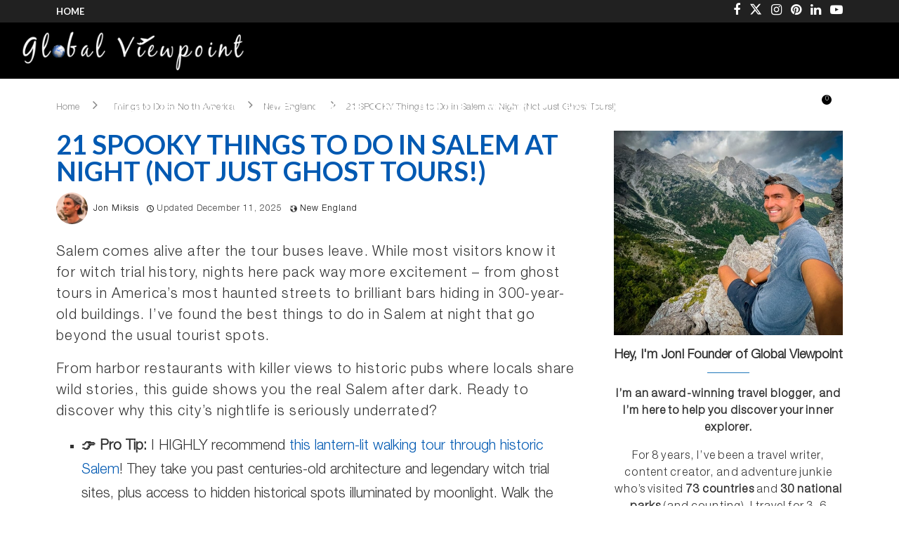

--- FILE ---
content_type: text/html; charset=UTF-8
request_url: https://www.myglobalviewpoint.com/best-things-to-do-in-salem-at-night/
body_size: 98429
content:
<!DOCTYPE html>
<html lang="en-US">
<head><script class="mv-script-optimized" type="text/javascript" async="async" fetchpriority="high" data-noptimize="1" data-cfasync="false" src="https://scripts.mediavine.com/tags/my-global-viewpoint.js?ver=6.9" id="mv-script-wrapper-js"></script>
    <meta charset="UTF-8">
    <meta http-equiv="X-UA-Compatible" content="IE=edge">
    <meta name="viewport" content="width=device-width, initial-scale=1">
    <link rel="profile" href="https://gmpg.org/xfn/11">
    <link rel="alternate" type="application/rss+xml" title="Global Viewpoint RSS Feed" href="https://www.myglobalviewpoint.com/feed/">
    <link rel="alternate" type="application/atom+xml" title="Global Viewpoint Atom Feed" href="https://www.myglobalviewpoint.com/feed/atom/">
    <link rel="pingback" href="https://www.myglobalviewpoint.com/xmlrpc.php">
    <!--[if lt IE 9]>
	<script src="https://www.myglobalviewpoint.com/wp-content/themes/soledad/js/html5.js"></script>
	<![endif]-->
	

<meta http-equiv="x-dns-prefetch-control" content="on">


<link rel="dns-prefetch" href="//s.gravatar.com">
<link rel="dns-prefetch" href="//www.google-analytics.com">
<meta name="robots" content="index, follow, max-image-preview:large, max-snippet:-1, max-video-preview:-1">
<link rel="preload" href="https://www.myglobalviewpoint.com/wp-content/plugins/rate-my-post/public/css/fonts/ratemypost.ttf" type="font/ttf" as="font" crossorigin="anonymous"><script type="pmdelayedscript" data-cfasync="false" data-no-optimize="1" data-no-defer="1" data-no-minify="1">window._wca = window._wca || [];</script>

	<!-- This site is optimized with the Yoast SEO Premium plugin v26.7 (Yoast SEO v26.7) - https://yoast.com/wordpress/plugins/seo/ -->
	<title>21 SPOOKY Things to Do in Salem at Night (Not Just Ghost Tours!)</title><link rel="preload" href="https://www.myglobalviewpoint.com/wp-content/uploads/2024/07/Global-Viewpoint-Travel-Blog-Logo-2019.png" as="image" fetchpriority="high"><link rel="preload" href="https://www.myglobalviewpoint.com/wp-content/uploads/2023/11/Best-Things-to-Do-in-Salem-at-Night-top.jpg" as="image" imagesrcset="https://www.myglobalviewpoint.com/wp-content/uploads/2023/11/Best-Things-to-Do-in-Salem-at-Night-top.jpg 640w, https://www.myglobalviewpoint.com/wp-content/uploads/2023/11/Best-Things-to-Do-in-Salem-at-Night-top-600x900.jpg 600w, https://www.myglobalviewpoint.com/wp-content/uploads/2023/11/Best-Things-to-Do-in-Salem-at-Night-top-200x300.jpg 200w, https://www.myglobalviewpoint.com/wp-content/uploads/2023/11/Best-Things-to-Do-in-Salem-at-Night-top-585x878.jpg 585w, https://www.myglobalviewpoint.com/wp-content/uploads/2023/11/Best-Things-to-Do-in-Salem-at-Night-top-150x225.jpg 150w" imagesizes="(max-width: 640px) 100vw, 640px" fetchpriority="high"><link rel="preload" href="https://www.myglobalviewpoint.com/wp-content/uploads/2020/01/HelveticaNeueLTStd-Lt.woff" as="font" type="font/woff" crossorigin="" fetchpriority="high"><link rel="preload" href="https://www.myglobalviewpoint.com/wp-content/themes/soledad/fonts/penciicon.ttf?v=1.1" as="font" crossorigin="" fetchpriority="high"><link rel="preload" href="https://www.myglobalviewpoint.com/wp-content/cache/perfmatters/www.myglobalviewpoint.com/fonts/S6u9w4BMUTPHh6UVSwiPGQ3q5d0.woff2" as="font" type="font/woff2" crossorigin="" fetchpriority="high"><link rel="preload" href="https://www.myglobalviewpoint.com/wp-content/themes/soledad/fonts/fontawesome-webfont.woff2?v=4.7.0" as="font" crossorigin="" fetchpriority="high"><link rel="preload" href="https://www.myglobalviewpoint.com/wp-content/cache/perfmatters/www.myglobalviewpoint.com/fonts/S6uyw4BMUTPHjx4wXiWtFCc.woff2" as="font" type="font/woff2" crossorigin="" fetchpriority="high"><link rel="preload" href="https://www.myglobalviewpoint.com/wp-content/cache/perfmatters/www.myglobalviewpoint.com/fonts/1Ptug8zYS_SKggPNyC0IT4ttDfA.woff2" as="font" type="font/woff2" crossorigin="" fetchpriority="high"><style id="perfmatters-used-css">@font-face{font-family:"Glyphicons Halflings";src:url("https://www.myglobalviewpoint.com/wp-content/plugins/content-views-query-and-display-post-page/public/assets/css/../fonts/glyphicons-halflings-regular.eot");src:url("https://www.myglobalviewpoint.com/wp-content/plugins/content-views-query-and-display-post-page/public/assets/css/../fonts/glyphicons-halflings-regular.eot?#iefix") format("embedded-opentype"),url("https://www.myglobalviewpoint.com/wp-content/plugins/content-views-query-and-display-post-page/public/assets/css/../fonts/glyphicons-halflings-regular.woff2") format("woff2"),url("https://www.myglobalviewpoint.com/wp-content/plugins/content-views-query-and-display-post-page/public/assets/css/../fonts/glyphicons-halflings-regular.woff") format("woff"),url("https://www.myglobalviewpoint.com/wp-content/plugins/content-views-query-and-display-post-page/public/assets/css/../fonts/glyphicons-halflings-regular.ttf") format("truetype"),url("https://www.myglobalviewpoint.com/wp-content/plugins/content-views-query-and-display-post-page/public/assets/css/../fonts/glyphicons-halflings-regular.svg#glyphicons_halflingsregular") format("svg");}@-webkit-keyframes a{to{-webkit-transform:rotate(1turn);transform:rotate(1turn);}}@keyframes a{to{-webkit-transform:rotate(1turn);transform:rotate(1turn);}}@-webkit-keyframes b{0%{background-position:0 0;}to{background-position:30px 0;}}@keyframes b{0%{background-position:0 0;}to{background-position:30px 0;}}@keyframes spin{from{transform:rotate(0deg);}to{transform:rotate(360deg);}}@keyframes blink{from{opacity:0;}50%{opacity:1;}to{opacity:0;}}@media only screen and (max-width: 768px){:root{--woocommerce:#720eec;--wc-green:#7ad03a;--wc-red:#a00;--wc-orange:#ffba00;--wc-blue:#2ea2cc;--wc-primary:#720eec;--wc-primary-text:#fcfbfe;--wc-secondary:#e9e6ed;--wc-secondary-text:#515151;--wc-highlight:#958e09;--wc-highligh-text:white;--wc-content-bg:#fff;--wc-subtext:#767676;--wc-form-border-color:rgba(32,7,7,.8);--wc-form-border-radius:4px;--wc-form-border-width:1px;}}.wvs-has-image-tooltip,[data-wvstooltip]{--font-size:14px;--arrow-width:5px;--arrow-distance:10px;--arrow-position:calc(var(--arrow-distance) * -1);--tip-redius:3px;--tip-min-width:100px;--tip-min-height:100px;--tip-height:30px;--tip-breakpoint-start:53vw;--tip-distance:calc(var(--arrow-distance) + var(--tip-height));--tip-position:calc(var(--tip-distance) * -1);--image-tip-min-height:calc(var(--tip-min-height) + var(--tip-height));--image-tip-max-height:calc(var(--tooltip-height) + var(--tip-height));--image-tip-width-dynamic:clamp(var(--tip-min-width),var(--tip-breakpoint-start),var(--tooltip-width));--image-tip-height-dynamic:clamp(var(--tip-min-height),var(--tip-breakpoint-start),var(--tooltip-height));--image-tip-ratio:calc(var(--tooltip-height) / var(--tooltip-width));--image-tip-position:calc(100% + var(--arrow-distance));--horizontal-position:0px;cursor:pointer;outline:none;position:relative;}.wvs-has-image-tooltip:after,.wvs-has-image-tooltip:before,[data-wvstooltip]:after,[data-wvstooltip]:before{-webkit-box-orient:horizontal;-webkit-box-direction:normal;-webkit-box-pack:center;-ms-flex-pack:center;-webkit-box-align:center;-ms-flex-align:center;align-items:center;-webkit-box-sizing:border-box;box-sizing:border-box;display:-webkit-box;display:-ms-flexbox;display:flex;-ms-flex-direction:row;flex-direction:row;justify-content:center;opacity:0;pointer-events:none;position:absolute;-webkit-transform:translateZ(0);transform:translateZ(0);-webkit-transition:opacity .5s ease-in-out;transition:opacity .5s ease-in-out;visibility:hidden;z-index:999;}.wvs-has-image-tooltip:before,[data-wvstooltip]:before{background-color:var(--wvs-tooltip-background-color,#333);border-radius:var(--tip-redius);bottom:var(--image-tip-position);-webkit-box-shadow:0 0 5px 1px rgba(0,0,0,.3);box-shadow:0 0 5px 1px rgba(0,0,0,.3);color:var(--wvs-tooltip-text-color,#fff);font-size:var(--font-size);height:var(--tip-height);line-height:var(--tip-height);min-width:var(--tip-min-width);padding-inline:10px;top:auto;-webkit-transform:translateX(var(--horizontal-position));-ms-transform:translateX(var(--horizontal-position));transform:translateX(var(--horizontal-position));width:-webkit-max-content;width:-moz-max-content;width:max-content;}[data-wvstooltip]:before{content:attr(data-wvstooltip) " " attr(data-wvstooltip-out-of-stock);}.wvs-has-image-tooltip:after,[data-wvstooltip]:after{border-top-color:transparent;border:var(--arrow-width) solid transparent;border-top-color:var(--wvs-tooltip-background-color,#333);bottom:auto;content:" ";font-size:0;line-height:0;top:var(--arrow-position);width:0;}.wvs-has-image-tooltip:hover:after,.wvs-has-image-tooltip:hover:before,[data-wvstooltip]:hover:after,[data-wvstooltip]:hover:before{opacity:1;visibility:visible;}@font-face{font-family:eicons;src:url("https://www.myglobalviewpoint.com/wp-content/plugins/elementor/assets/lib/eicons/css/../fonts/eicons.eot?5.43.0");src:url("https://www.myglobalviewpoint.com/wp-content/plugins/elementor/assets/lib/eicons/css/../fonts/eicons.eot?5.43.0#iefix") format("embedded-opentype"),url("https://www.myglobalviewpoint.com/wp-content/plugins/elementor/assets/lib/eicons/css/../fonts/eicons.woff2?5.43.0") format("woff2"),url("https://www.myglobalviewpoint.com/wp-content/plugins/elementor/assets/lib/eicons/css/../fonts/eicons.woff?5.43.0") format("woff"),url("https://www.myglobalviewpoint.com/wp-content/plugins/elementor/assets/lib/eicons/css/../fonts/eicons.ttf?5.43.0") format("truetype"),url("https://www.myglobalviewpoint.com/wp-content/plugins/elementor/assets/lib/eicons/css/../fonts/eicons.svg?5.43.0#eicon") format("svg");font-weight:400;font-style:normal;}[class*=" eicon-"],[class^=eicon]{display:inline-block;font-family:eicons;font-size:inherit;font-weight:400;font-style:normal;font-variant:normal;line-height:1;text-rendering:auto;-webkit-font-smoothing:antialiased;-moz-osx-font-smoothing:grayscale;}@keyframes a{0%{transform:rotate(0deg);}to{transform:rotate(359deg);}}.comment-subscription-form{margin-bottom:1em;}.comment-subscription-form .subscribe-label{display:inline !important;}:root{--woocommerce:#a46497;--wc-green:#7ad03a;--wc-red:#a00;--wc-orange:#ffba00;--wc-blue:#2ea2cc;--wc-primary:#a46497;--wc-primary-text:white;--wc-secondary:#ebe9eb;--wc-secondary-text:#515151;--wc-highlight:#77a464;--wc-highligh-text:white;--wc-content-bg:#fff;--wc-subtext:#767676;}@keyframes spin{100%{transform:rotate(360deg);}}@font-face{font-family:"star";src:url("https://www.myglobalviewpoint.com/wp-content/themes/soledad/inc/woocommerce/css/build/../../../../../../plugins/woocommerce/assets/fonts/star.eot");src:url("https://www.myglobalviewpoint.com/wp-content/themes/soledad/inc/woocommerce/css/build/../../../../../../plugins/woocommerce/assets/fonts/star.eot?#iefix") format("embedded-opentype"),url("https://www.myglobalviewpoint.com/wp-content/themes/soledad/inc/woocommerce/css/build/../../../../../../plugins/woocommerce/assets/fonts/star.woff") format("woff"),url("https://www.myglobalviewpoint.com/wp-content/themes/soledad/inc/woocommerce/css/build/../../../../../../plugins/woocommerce/assets/fonts/star.ttf") format("truetype"),url("https://www.myglobalviewpoint.com/wp-content/themes/soledad/inc/woocommerce/css/build/../../../../../../plugins/woocommerce/assets/fonts/star.svg#star") format("svg");font-weight:normal;font-style:normal;}@font-face{font-family:"WooCommerce";src:url("https://www.myglobalviewpoint.com/wp-content/themes/soledad/inc/woocommerce/css/build/../../../../../../plugins/woocommerce/assets/fonts/WooCommerce.eot");src:url("https://www.myglobalviewpoint.com/wp-content/themes/soledad/inc/woocommerce/css/build/../../../../../../plugins/woocommerce/assets/fonts/WooCommerce.eot?#iefix") format("embedded-opentype"),url("https://www.myglobalviewpoint.com/wp-content/themes/soledad/inc/woocommerce/css/build/../../../../../../plugins/woocommerce/assets/fonts/WooCommerce.woff") format("woff"),url("https://www.myglobalviewpoint.com/wp-content/themes/soledad/inc/woocommerce/css/build/../../../../../../plugins/woocommerce/assets/fonts/WooCommerce.ttf") format("truetype"),url("https://www.myglobalviewpoint.com/wp-content/themes/soledad/inc/woocommerce/css/build/../../../../../../plugins/woocommerce/assets/fonts/WooCommerce.svg#WooCommerce") format("svg");font-weight:normal;font-style:normal;}.woocommerce{}.woocommerce a.button,.woocommerce button.button,.woocommerce input.button,.woocommerce #respond input#submit{font-size:100%;margin:0;line-height:1;cursor:pointer;position:relative;text-decoration:none;overflow:visible;padding:.618em 1em;font-weight:700;border-radius:3px;left:auto;color:#515151;background-color:#ebe9eb;border:0;display:inline-block;background-image:none;box-shadow:none;text-shadow:none;}.woocommerce a.button:hover,.woocommerce button.button:hover,.woocommerce input.button:hover,.woocommerce #respond input#submit:hover{background-color:#dfdcde;text-decoration:none;background-image:none;color:#515151;}.woocommerce a.button:disabled,.woocommerce a.button.disabled,.woocommerce a.button:disabled[disabled],.woocommerce button.button:disabled,.woocommerce button.button.disabled,.woocommerce button.button:disabled[disabled],.woocommerce input.button:disabled,.woocommerce input.button.disabled,.woocommerce input.button:disabled[disabled],.woocommerce #respond input#submit:disabled,.woocommerce #respond input#submit.disabled,.woocommerce #respond input#submit:disabled[disabled]{color:inherit;cursor:not-allowed;opacity:.5;padding:.618em 1em;}.woocommerce a.button:disabled:hover,.woocommerce a.button.disabled:hover,.woocommerce a.button:disabled[disabled]:hover,.woocommerce button.button:disabled:hover,.woocommerce button.button.disabled:hover,.woocommerce button.button:disabled[disabled]:hover,.woocommerce input.button:disabled:hover,.woocommerce input.button.disabled:hover,.woocommerce input.button:disabled[disabled]:hover,.woocommerce #respond input#submit:disabled:hover,.woocommerce #respond input#submit.disabled:hover,.woocommerce #respond input#submit:disabled[disabled]:hover{color:inherit;background-color:#ebe9eb;}div.sharedaddy,#content div.sharedaddy,#main div.sharedaddy{clear:both;}div.sharedaddy h3.sd-title{margin:0 0 1em 0;display:inline-block;line-height:1.2;font-size:9pt;font-weight:700;}.sd-sharing{margin-bottom:1em;}.sd-content ul{padding:0 !important;margin:0 !important;list-style:none !important;}.sd-content ul li{display:inline-block;margin:0 8px 12px 0;padding:0;}.sd-social-icon .sd-content ul li a.sd-button,.sd-social-text .sd-content ul li a.sd-button,.sd-content ul li a.sd-button,.sd-content ul li .option a.share-ustom,.sd-content ul li.preview-item div.option.option-smart-off a,.sd-content ul li.advanced a.share-more,.sd-social-icon-text .sd-content ul li a.sd-button,.sd-social-official .sd-content>ul>li>a.sd-button,#sharing_email .sharing_send,.sd-social-official .sd-content>ul>li .digg_button >a{text-decoration:none !important;display:inline-block;font-size:13px;font-family:"Open Sans",sans-serif;font-weight:500;border-radius:4px;color:#2c3338 !important;background:#fff;box-shadow:0 1px 2px rgba(0,0,0,.12),0 0 0 1px rgba(0,0,0,.12);text-shadow:none;line-height:23px;padding:4px 11px 3px 9px;}.sd-content ul li a.sd-button>span,.sd-content ul li .option a.share-ustom span,.sd-content ul li.preview-item div.option.option-smart-off a span,.sd-content ul li.advanced a.share-more span,.sd-social-icon-text .sd-content ul li a.sd-button>span,.sd-social-official .sd-content>ul>li>a.sd-button span,.sd-social-official .sd-content>ul>li .digg_button >a span{line-height:23px;margin-left:6px;}.sd-social-icon .sd-content ul li a.sd-button>span{margin-left:0;}body .sd-social-icon .sd-content ul li[class*='share-'] a.sd-button.share-icon.no-text span:not(.custom-sharing-span){display:none;}.sd-social-icon .sd-content ul li a.sd-button:hover,.sd-social-icon .sd-content ul li a.sd-button:active,.sd-social-text .sd-content ul li a.sd-button:hover,.sd-social-text .sd-content ul li a.sd-button:active,.sd-social-icon-text .sd-content ul li a.sd-button:hover,.sd-social-icon-text .sd-content ul li a.sd-button:active,.sd-social-official .sd-content>ul>li>a.sd-button:hover,.sd-social-official .sd-content>ul>li>a.sd-button:active,.sd-social-official .sd-content>ul>li .digg_button>a:hover,.sd-social-official .sd-content>ul>li .digg_button>a:active{box-shadow:0 1px 2px rgba(0,0,0,.22),0 0 0 1px rgba(0,0,0,.22);}.sd-social-icon .sd-content ul li a.sd-button:active,.sd-social-text .sd-content ul li a.sd-button:active,.sd-social-icon-text .sd-content ul li a.sd-button:active,.sd-social-official .sd-content>ul>li>a.sd-button:active,.sd-social-official .sd-content>ul>li .digg_button>a:active{box-shadow:inset 0 1px 0 rgba(0,0,0,.16);}.sd-content ul li a.sd-button::before{display:inline-block;-webkit-font-smoothing:antialiased;-moz-osx-font-smoothing:grayscale;font:400 18px/1 social-logos;vertical-align:top;text-align:center;}@media screen and (-webkit-min-device-pixel-ratio:0){.sd-content ul li a.sd-button::before{position:relative;top:2px;}}.sd-social-icon .sd-content ul li.share-twitter a::before,.sd-social-text .sd-content ul li.share-twitter a::before,.sd-content ul li.share-twitter div.option.option-smart-off a::before,.sd-social-icon-text .sd-content li.share-twitter a::before,.sd-social-icon .sd-content ul li.share-x a::before,.sd-social-text .sd-content ul li.share-x a::before,.sd-content ul li.share-x div.option.option-smart-off a::before,.sd-social-icon-text .sd-content li.share-x a::before{content:"";}.sd-social-icon .sd-content ul li.share-facebook a::before,.sd-social-text .sd-content ul li.share-facebook a::before,.sd-content ul li.share-facebook div.option.option-smart-off a::before,.sd-social-icon-text .sd-content li.share-facebook a::before{content:"";}.sd-social-icon .sd-content ul li[class*='share-'] a,.sd-social-icon .sd-content ul li[class*='share-'] a:hover,.sd-social-icon .sd-content ul li[class*='share-'] div.option a{border-radius:50%;border:0;box-shadow:none;padding:7px;position:relative;top:-2px;line-height:1;width:auto;height:auto;margin-bottom:0;max-width:32px;}.sd-social-icon .sd-content ul li[class*='share-'] a.sd-button>span,.sd-social-icon .sd-content ul li[class*='share-'] div.option a span{line-height:1;}.sd-social-icon .sd-content ul li[class*='share-'] a:hover,.sd-social-icon .sd-content ul li[class*='share-'] div.option a:hover{border:none;opacity:.6;}.sd-social-icon .sd-content ul li[class*='share-'] a.sd-button::before{top:0;}.sd-social-icon .sd-content ul li[class*='share-'] a.sd-button{background:#e9e9e9;margin-top:2px;text-indent:0;}.sd-social-icon .sd-content ul li[class*='share-'].share-facebook a.sd-button{background:#0866ff;color:#fff !important;}.sd-social-icon .sd-content ul li[class*='share-'].share-twitter a.sd-button{background:#000;color:#fff !important;}@media print{.sharedaddy.sd-sharing-enabled{display:none;}}@font-face{font-family:social-logos;src:url("[data-uri]") format("woff2");display:inline-block;vertical-align:middle;line-height:1;font-weight:400;font-style:normal;speak:none;text-decoration:inherit;text-transform:none;text-rendering:auto;-webkit-font-smoothing:antialiased;-moz-osx-font-smoothing:grayscale;}@font-face{font-family:"Roboto";font-style:italic;font-weight:100;font-stretch:100%;src:url("https://www.myglobalviewpoint.com/wp-content/uploads/elementor/google-fonts/fonts/roboto-kfo5cnqeu92fr1mu53zec9_vu3r1gihoszmkc3kawzu.woff2") format("woff2");unicode-range:U+0460-052F,U+1C80-1C8A,U+20B4,U+2DE0-2DFF,U+A640-A69F,U+FE2E-FE2F;}@font-face{font-family:"Roboto";font-style:italic;font-weight:100;font-stretch:100%;src:url("https://www.myglobalviewpoint.com/wp-content/uploads/elementor/google-fonts/fonts/roboto-kfo5cnqeu92fr1mu53zec9_vu3r1gihoszmkankawzu.woff2") format("woff2");unicode-range:U+0301,U+0400-045F,U+0490-0491,U+04B0-04B1,U+2116;}@font-face{font-family:"Roboto";font-style:italic;font-weight:100;font-stretch:100%;src:url("https://www.myglobalviewpoint.com/wp-content/uploads/elementor/google-fonts/fonts/roboto-kfo5cnqeu92fr1mu53zec9_vu3r1gihoszmkcnkawzu.woff2") format("woff2");unicode-range:U+1F00-1FFF;}@font-face{font-family:"Roboto";font-style:italic;font-weight:100;font-stretch:100%;src:url("https://www.myglobalviewpoint.com/wp-content/uploads/elementor/google-fonts/fonts/roboto-kfo5cnqeu92fr1mu53zec9_vu3r1gihoszmkbxkawzu.woff2") format("woff2");unicode-range:U+0370-0377,U+037A-037F,U+0384-038A,U+038C,U+038E-03A1,U+03A3-03FF;}@font-face{font-family:"Roboto";font-style:italic;font-weight:100;font-stretch:100%;src:url("https://www.myglobalviewpoint.com/wp-content/uploads/elementor/google-fonts/fonts/roboto-kfo5cnqeu92fr1mu53zec9_vu3r1gihoszmkenkawzu.woff2") format("woff2");unicode-range:U+0302-0303,U+0305,U+0307-0308,U+0310,U+0312,U+0315,U+031A,U+0326-0327,U+032C,U+032F-0330,U+0332-0333,U+0338,U+033A,U+0346,U+034D,U+0391-03A1,U+03A3-03A9,U+03B1-03C9,U+03D1,U+03D5-03D6,U+03F0-03F1,U+03F4-03F5,U+2016-2017,U+2034-2038,U+203C,U+2040,U+2043,U+2047,U+2050,U+2057,U+205F,U+2070-2071,U+2074-208E,U+2090-209C,U+20D0-20DC,U+20E1,U+20E5-20EF,U+2100-2112,U+2114-2115,U+2117-2121,U+2123-214F,U+2190,U+2192,U+2194-21AE,U+21B0-21E5,U+21F1-21F2,U+21F4-2211,U+2213-2214,U+2216-22FF,U+2308-230B,U+2310,U+2319,U+231C-2321,U+2336-237A,U+237C,U+2395,U+239B-23B7,U+23D0,U+23DC-23E1,U+2474-2475,U+25AF,U+25B3,U+25B7,U+25BD,U+25C1,U+25CA,U+25CC,U+25FB,U+266D-266F,U+27C0-27FF,U+2900-2AFF,U+2B0E-2B11,U+2B30-2B4C,U+2BFE,U+3030,U+FF5B,U+FF5D,U+1D400-1D7FF,U+1EE00-1EEFF;}@font-face{font-family:"Roboto";font-style:italic;font-weight:100;font-stretch:100%;src:url("https://www.myglobalviewpoint.com/wp-content/uploads/elementor/google-fonts/fonts/roboto-kfo5cnqeu92fr1mu53zec9_vu3r1gihoszmkahkawzu.woff2") format("woff2");unicode-range:U+0001-000C,U+000E-001F,U+007F-009F,U+20DD-20E0,U+20E2-20E4,U+2150-218F,U+2190,U+2192,U+2194-2199,U+21AF,U+21E6-21F0,U+21F3,U+2218-2219,U+2299,U+22C4-22C6,U+2300-243F,U+2440-244A,U+2460-24FF,U+25A0-27BF,U+2800-28FF,U+2921-2922,U+2981,U+29BF,U+29EB,U+2B00-2BFF,U+4DC0-4DFF,U+FFF9-FFFB,U+10140-1018E,U+10190-1019C,U+101A0,U+101D0-101FD,U+102E0-102FB,U+10E60-10E7E,U+1D2C0-1D2D3,U+1D2E0-1D37F,U+1F000-1F0FF,U+1F100-1F1AD,U+1F1E6-1F1FF,U+1F30D-1F30F,U+1F315,U+1F31C,U+1F31E,U+1F320-1F32C,U+1F336,U+1F378,U+1F37D,U+1F382,U+1F393-1F39F,U+1F3A7-1F3A8,U+1F3AC-1F3AF,U+1F3C2,U+1F3C4-1F3C6,U+1F3CA-1F3CE,U+1F3D4-1F3E0,U+1F3ED,U+1F3F1-1F3F3,U+1F3F5-1F3F7,U+1F408,U+1F415,U+1F41F,U+1F426,U+1F43F,U+1F441-1F442,U+1F444,U+1F446-1F449,U+1F44C-1F44E,U+1F453,U+1F46A,U+1F47D,U+1F4A3,U+1F4B0,U+1F4B3,U+1F4B9,U+1F4BB,U+1F4BF,U+1F4C8-1F4CB,U+1F4D6,U+1F4DA,U+1F4DF,U+1F4E3-1F4E6,U+1F4EA-1F4ED,U+1F4F7,U+1F4F9-1F4FB,U+1F4FD-1F4FE,U+1F503,U+1F507-1F50B,U+1F50D,U+1F512-1F513,U+1F53E-1F54A,U+1F54F-1F5FA,U+1F610,U+1F650-1F67F,U+1F687,U+1F68D,U+1F691,U+1F694,U+1F698,U+1F6AD,U+1F6B2,U+1F6B9-1F6BA,U+1F6BC,U+1F6C6-1F6CF,U+1F6D3-1F6D7,U+1F6E0-1F6EA,U+1F6F0-1F6F3,U+1F6F7-1F6FC,U+1F700-1F7FF,U+1F800-1F80B,U+1F810-1F847,U+1F850-1F859,U+1F860-1F887,U+1F890-1F8AD,U+1F8B0-1F8BB,U+1F8C0-1F8C1,U+1F900-1F90B,U+1F93B,U+1F946,U+1F984,U+1F996,U+1F9E9,U+1FA00-1FA6F,U+1FA70-1FA7C,U+1FA80-1FA89,U+1FA8F-1FAC6,U+1FACE-1FADC,U+1FADF-1FAE9,U+1FAF0-1FAF8,U+1FB00-1FBFF;}@font-face{font-family:"Roboto";font-style:italic;font-weight:100;font-stretch:100%;src:url("https://www.myglobalviewpoint.com/wp-content/uploads/elementor/google-fonts/fonts/roboto-kfo5cnqeu92fr1mu53zec9_vu3r1gihoszmkcxkawzu.woff2") format("woff2");unicode-range:U+0102-0103,U+0110-0111,U+0128-0129,U+0168-0169,U+01A0-01A1,U+01AF-01B0,U+0300-0301,U+0303-0304,U+0308-0309,U+0323,U+0329,U+1EA0-1EF9,U+20AB;}@font-face{font-family:"Roboto";font-style:italic;font-weight:100;font-stretch:100%;src:url("https://www.myglobalviewpoint.com/wp-content/uploads/elementor/google-fonts/fonts/roboto-kfo5cnqeu92fr1mu53zec9_vu3r1gihoszmkchkawzu.woff2") format("woff2");unicode-range:U+0100-02BA,U+02BD-02C5,U+02C7-02CC,U+02CE-02D7,U+02DD-02FF,U+0304,U+0308,U+0329,U+1D00-1DBF,U+1E00-1E9F,U+1EF2-1EFF,U+2020,U+20A0-20AB,U+20AD-20C0,U+2113,U+2C60-2C7F,U+A720-A7FF;}@font-face{font-family:"Roboto";font-style:italic;font-weight:100;font-stretch:100%;src:url("https://www.myglobalviewpoint.com/wp-content/uploads/elementor/google-fonts/fonts/roboto-kfo5cnqeu92fr1mu53zec9_vu3r1gihoszmkbnka.woff2") format("woff2");unicode-range:U+0000-00FF,U+0131,U+0152-0153,U+02BB-02BC,U+02C6,U+02DA,U+02DC,U+0304,U+0308,U+0329,U+2000-206F,U+20AC,U+2122,U+2191,U+2193,U+2212,U+2215,U+FEFF,U+FFFD;}@font-face{font-family:"Roboto";font-style:italic;font-weight:200;font-stretch:100%;src:url("https://www.myglobalviewpoint.com/wp-content/uploads/elementor/google-fonts/fonts/roboto-kfo5cnqeu92fr1mu53zec9_vu3r1gihoszmkc3kawzu.woff2") format("woff2");unicode-range:U+0460-052F,U+1C80-1C8A,U+20B4,U+2DE0-2DFF,U+A640-A69F,U+FE2E-FE2F;}@font-face{font-family:"Roboto";font-style:italic;font-weight:200;font-stretch:100%;src:url("https://www.myglobalviewpoint.com/wp-content/uploads/elementor/google-fonts/fonts/roboto-kfo5cnqeu92fr1mu53zec9_vu3r1gihoszmkankawzu.woff2") format("woff2");unicode-range:U+0301,U+0400-045F,U+0490-0491,U+04B0-04B1,U+2116;}@font-face{font-family:"Roboto";font-style:italic;font-weight:200;font-stretch:100%;src:url("https://www.myglobalviewpoint.com/wp-content/uploads/elementor/google-fonts/fonts/roboto-kfo5cnqeu92fr1mu53zec9_vu3r1gihoszmkcnkawzu.woff2") format("woff2");unicode-range:U+1F00-1FFF;}@font-face{font-family:"Roboto";font-style:italic;font-weight:200;font-stretch:100%;src:url("https://www.myglobalviewpoint.com/wp-content/uploads/elementor/google-fonts/fonts/roboto-kfo5cnqeu92fr1mu53zec9_vu3r1gihoszmkbxkawzu.woff2") format("woff2");unicode-range:U+0370-0377,U+037A-037F,U+0384-038A,U+038C,U+038E-03A1,U+03A3-03FF;}@font-face{font-family:"Roboto";font-style:italic;font-weight:200;font-stretch:100%;src:url("https://www.myglobalviewpoint.com/wp-content/uploads/elementor/google-fonts/fonts/roboto-kfo5cnqeu92fr1mu53zec9_vu3r1gihoszmkenkawzu.woff2") format("woff2");unicode-range:U+0302-0303,U+0305,U+0307-0308,U+0310,U+0312,U+0315,U+031A,U+0326-0327,U+032C,U+032F-0330,U+0332-0333,U+0338,U+033A,U+0346,U+034D,U+0391-03A1,U+03A3-03A9,U+03B1-03C9,U+03D1,U+03D5-03D6,U+03F0-03F1,U+03F4-03F5,U+2016-2017,U+2034-2038,U+203C,U+2040,U+2043,U+2047,U+2050,U+2057,U+205F,U+2070-2071,U+2074-208E,U+2090-209C,U+20D0-20DC,U+20E1,U+20E5-20EF,U+2100-2112,U+2114-2115,U+2117-2121,U+2123-214F,U+2190,U+2192,U+2194-21AE,U+21B0-21E5,U+21F1-21F2,U+21F4-2211,U+2213-2214,U+2216-22FF,U+2308-230B,U+2310,U+2319,U+231C-2321,U+2336-237A,U+237C,U+2395,U+239B-23B7,U+23D0,U+23DC-23E1,U+2474-2475,U+25AF,U+25B3,U+25B7,U+25BD,U+25C1,U+25CA,U+25CC,U+25FB,U+266D-266F,U+27C0-27FF,U+2900-2AFF,U+2B0E-2B11,U+2B30-2B4C,U+2BFE,U+3030,U+FF5B,U+FF5D,U+1D400-1D7FF,U+1EE00-1EEFF;}@font-face{font-family:"Roboto";font-style:italic;font-weight:200;font-stretch:100%;src:url("https://www.myglobalviewpoint.com/wp-content/uploads/elementor/google-fonts/fonts/roboto-kfo5cnqeu92fr1mu53zec9_vu3r1gihoszmkahkawzu.woff2") format("woff2");unicode-range:U+0001-000C,U+000E-001F,U+007F-009F,U+20DD-20E0,U+20E2-20E4,U+2150-218F,U+2190,U+2192,U+2194-2199,U+21AF,U+21E6-21F0,U+21F3,U+2218-2219,U+2299,U+22C4-22C6,U+2300-243F,U+2440-244A,U+2460-24FF,U+25A0-27BF,U+2800-28FF,U+2921-2922,U+2981,U+29BF,U+29EB,U+2B00-2BFF,U+4DC0-4DFF,U+FFF9-FFFB,U+10140-1018E,U+10190-1019C,U+101A0,U+101D0-101FD,U+102E0-102FB,U+10E60-10E7E,U+1D2C0-1D2D3,U+1D2E0-1D37F,U+1F000-1F0FF,U+1F100-1F1AD,U+1F1E6-1F1FF,U+1F30D-1F30F,U+1F315,U+1F31C,U+1F31E,U+1F320-1F32C,U+1F336,U+1F378,U+1F37D,U+1F382,U+1F393-1F39F,U+1F3A7-1F3A8,U+1F3AC-1F3AF,U+1F3C2,U+1F3C4-1F3C6,U+1F3CA-1F3CE,U+1F3D4-1F3E0,U+1F3ED,U+1F3F1-1F3F3,U+1F3F5-1F3F7,U+1F408,U+1F415,U+1F41F,U+1F426,U+1F43F,U+1F441-1F442,U+1F444,U+1F446-1F449,U+1F44C-1F44E,U+1F453,U+1F46A,U+1F47D,U+1F4A3,U+1F4B0,U+1F4B3,U+1F4B9,U+1F4BB,U+1F4BF,U+1F4C8-1F4CB,U+1F4D6,U+1F4DA,U+1F4DF,U+1F4E3-1F4E6,U+1F4EA-1F4ED,U+1F4F7,U+1F4F9-1F4FB,U+1F4FD-1F4FE,U+1F503,U+1F507-1F50B,U+1F50D,U+1F512-1F513,U+1F53E-1F54A,U+1F54F-1F5FA,U+1F610,U+1F650-1F67F,U+1F687,U+1F68D,U+1F691,U+1F694,U+1F698,U+1F6AD,U+1F6B2,U+1F6B9-1F6BA,U+1F6BC,U+1F6C6-1F6CF,U+1F6D3-1F6D7,U+1F6E0-1F6EA,U+1F6F0-1F6F3,U+1F6F7-1F6FC,U+1F700-1F7FF,U+1F800-1F80B,U+1F810-1F847,U+1F850-1F859,U+1F860-1F887,U+1F890-1F8AD,U+1F8B0-1F8BB,U+1F8C0-1F8C1,U+1F900-1F90B,U+1F93B,U+1F946,U+1F984,U+1F996,U+1F9E9,U+1FA00-1FA6F,U+1FA70-1FA7C,U+1FA80-1FA89,U+1FA8F-1FAC6,U+1FACE-1FADC,U+1FADF-1FAE9,U+1FAF0-1FAF8,U+1FB00-1FBFF;}@font-face{font-family:"Roboto";font-style:italic;font-weight:200;font-stretch:100%;src:url("https://www.myglobalviewpoint.com/wp-content/uploads/elementor/google-fonts/fonts/roboto-kfo5cnqeu92fr1mu53zec9_vu3r1gihoszmkcxkawzu.woff2") format("woff2");unicode-range:U+0102-0103,U+0110-0111,U+0128-0129,U+0168-0169,U+01A0-01A1,U+01AF-01B0,U+0300-0301,U+0303-0304,U+0308-0309,U+0323,U+0329,U+1EA0-1EF9,U+20AB;}@font-face{font-family:"Roboto";font-style:italic;font-weight:200;font-stretch:100%;src:url("https://www.myglobalviewpoint.com/wp-content/uploads/elementor/google-fonts/fonts/roboto-kfo5cnqeu92fr1mu53zec9_vu3r1gihoszmkchkawzu.woff2") format("woff2");unicode-range:U+0100-02BA,U+02BD-02C5,U+02C7-02CC,U+02CE-02D7,U+02DD-02FF,U+0304,U+0308,U+0329,U+1D00-1DBF,U+1E00-1E9F,U+1EF2-1EFF,U+2020,U+20A0-20AB,U+20AD-20C0,U+2113,U+2C60-2C7F,U+A720-A7FF;}@font-face{font-family:"Roboto";font-style:italic;font-weight:200;font-stretch:100%;src:url("https://www.myglobalviewpoint.com/wp-content/uploads/elementor/google-fonts/fonts/roboto-kfo5cnqeu92fr1mu53zec9_vu3r1gihoszmkbnka.woff2") format("woff2");unicode-range:U+0000-00FF,U+0131,U+0152-0153,U+02BB-02BC,U+02C6,U+02DA,U+02DC,U+0304,U+0308,U+0329,U+2000-206F,U+20AC,U+2122,U+2191,U+2193,U+2212,U+2215,U+FEFF,U+FFFD;}@font-face{font-family:"Roboto";font-style:italic;font-weight:300;font-stretch:100%;src:url("https://www.myglobalviewpoint.com/wp-content/uploads/elementor/google-fonts/fonts/roboto-kfo5cnqeu92fr1mu53zec9_vu3r1gihoszmkc3kawzu.woff2") format("woff2");unicode-range:U+0460-052F,U+1C80-1C8A,U+20B4,U+2DE0-2DFF,U+A640-A69F,U+FE2E-FE2F;}@font-face{font-family:"Roboto";font-style:italic;font-weight:300;font-stretch:100%;src:url("https://www.myglobalviewpoint.com/wp-content/uploads/elementor/google-fonts/fonts/roboto-kfo5cnqeu92fr1mu53zec9_vu3r1gihoszmkankawzu.woff2") format("woff2");unicode-range:U+0301,U+0400-045F,U+0490-0491,U+04B0-04B1,U+2116;}@font-face{font-family:"Roboto";font-style:italic;font-weight:300;font-stretch:100%;src:url("https://www.myglobalviewpoint.com/wp-content/uploads/elementor/google-fonts/fonts/roboto-kfo5cnqeu92fr1mu53zec9_vu3r1gihoszmkcnkawzu.woff2") format("woff2");unicode-range:U+1F00-1FFF;}@font-face{font-family:"Roboto";font-style:italic;font-weight:300;font-stretch:100%;src:url("https://www.myglobalviewpoint.com/wp-content/uploads/elementor/google-fonts/fonts/roboto-kfo5cnqeu92fr1mu53zec9_vu3r1gihoszmkbxkawzu.woff2") format("woff2");unicode-range:U+0370-0377,U+037A-037F,U+0384-038A,U+038C,U+038E-03A1,U+03A3-03FF;}@font-face{font-family:"Roboto";font-style:italic;font-weight:300;font-stretch:100%;src:url("https://www.myglobalviewpoint.com/wp-content/uploads/elementor/google-fonts/fonts/roboto-kfo5cnqeu92fr1mu53zec9_vu3r1gihoszmkenkawzu.woff2") format("woff2");unicode-range:U+0302-0303,U+0305,U+0307-0308,U+0310,U+0312,U+0315,U+031A,U+0326-0327,U+032C,U+032F-0330,U+0332-0333,U+0338,U+033A,U+0346,U+034D,U+0391-03A1,U+03A3-03A9,U+03B1-03C9,U+03D1,U+03D5-03D6,U+03F0-03F1,U+03F4-03F5,U+2016-2017,U+2034-2038,U+203C,U+2040,U+2043,U+2047,U+2050,U+2057,U+205F,U+2070-2071,U+2074-208E,U+2090-209C,U+20D0-20DC,U+20E1,U+20E5-20EF,U+2100-2112,U+2114-2115,U+2117-2121,U+2123-214F,U+2190,U+2192,U+2194-21AE,U+21B0-21E5,U+21F1-21F2,U+21F4-2211,U+2213-2214,U+2216-22FF,U+2308-230B,U+2310,U+2319,U+231C-2321,U+2336-237A,U+237C,U+2395,U+239B-23B7,U+23D0,U+23DC-23E1,U+2474-2475,U+25AF,U+25B3,U+25B7,U+25BD,U+25C1,U+25CA,U+25CC,U+25FB,U+266D-266F,U+27C0-27FF,U+2900-2AFF,U+2B0E-2B11,U+2B30-2B4C,U+2BFE,U+3030,U+FF5B,U+FF5D,U+1D400-1D7FF,U+1EE00-1EEFF;}@font-face{font-family:"Roboto";font-style:italic;font-weight:300;font-stretch:100%;src:url("https://www.myglobalviewpoint.com/wp-content/uploads/elementor/google-fonts/fonts/roboto-kfo5cnqeu92fr1mu53zec9_vu3r1gihoszmkahkawzu.woff2") format("woff2");unicode-range:U+0001-000C,U+000E-001F,U+007F-009F,U+20DD-20E0,U+20E2-20E4,U+2150-218F,U+2190,U+2192,U+2194-2199,U+21AF,U+21E6-21F0,U+21F3,U+2218-2219,U+2299,U+22C4-22C6,U+2300-243F,U+2440-244A,U+2460-24FF,U+25A0-27BF,U+2800-28FF,U+2921-2922,U+2981,U+29BF,U+29EB,U+2B00-2BFF,U+4DC0-4DFF,U+FFF9-FFFB,U+10140-1018E,U+10190-1019C,U+101A0,U+101D0-101FD,U+102E0-102FB,U+10E60-10E7E,U+1D2C0-1D2D3,U+1D2E0-1D37F,U+1F000-1F0FF,U+1F100-1F1AD,U+1F1E6-1F1FF,U+1F30D-1F30F,U+1F315,U+1F31C,U+1F31E,U+1F320-1F32C,U+1F336,U+1F378,U+1F37D,U+1F382,U+1F393-1F39F,U+1F3A7-1F3A8,U+1F3AC-1F3AF,U+1F3C2,U+1F3C4-1F3C6,U+1F3CA-1F3CE,U+1F3D4-1F3E0,U+1F3ED,U+1F3F1-1F3F3,U+1F3F5-1F3F7,U+1F408,U+1F415,U+1F41F,U+1F426,U+1F43F,U+1F441-1F442,U+1F444,U+1F446-1F449,U+1F44C-1F44E,U+1F453,U+1F46A,U+1F47D,U+1F4A3,U+1F4B0,U+1F4B3,U+1F4B9,U+1F4BB,U+1F4BF,U+1F4C8-1F4CB,U+1F4D6,U+1F4DA,U+1F4DF,U+1F4E3-1F4E6,U+1F4EA-1F4ED,U+1F4F7,U+1F4F9-1F4FB,U+1F4FD-1F4FE,U+1F503,U+1F507-1F50B,U+1F50D,U+1F512-1F513,U+1F53E-1F54A,U+1F54F-1F5FA,U+1F610,U+1F650-1F67F,U+1F687,U+1F68D,U+1F691,U+1F694,U+1F698,U+1F6AD,U+1F6B2,U+1F6B9-1F6BA,U+1F6BC,U+1F6C6-1F6CF,U+1F6D3-1F6D7,U+1F6E0-1F6EA,U+1F6F0-1F6F3,U+1F6F7-1F6FC,U+1F700-1F7FF,U+1F800-1F80B,U+1F810-1F847,U+1F850-1F859,U+1F860-1F887,U+1F890-1F8AD,U+1F8B0-1F8BB,U+1F8C0-1F8C1,U+1F900-1F90B,U+1F93B,U+1F946,U+1F984,U+1F996,U+1F9E9,U+1FA00-1FA6F,U+1FA70-1FA7C,U+1FA80-1FA89,U+1FA8F-1FAC6,U+1FACE-1FADC,U+1FADF-1FAE9,U+1FAF0-1FAF8,U+1FB00-1FBFF;}@font-face{font-family:"Roboto";font-style:italic;font-weight:300;font-stretch:100%;src:url("https://www.myglobalviewpoint.com/wp-content/uploads/elementor/google-fonts/fonts/roboto-kfo5cnqeu92fr1mu53zec9_vu3r1gihoszmkcxkawzu.woff2") format("woff2");unicode-range:U+0102-0103,U+0110-0111,U+0128-0129,U+0168-0169,U+01A0-01A1,U+01AF-01B0,U+0300-0301,U+0303-0304,U+0308-0309,U+0323,U+0329,U+1EA0-1EF9,U+20AB;}@font-face{font-family:"Roboto";font-style:italic;font-weight:300;font-stretch:100%;src:url("https://www.myglobalviewpoint.com/wp-content/uploads/elementor/google-fonts/fonts/roboto-kfo5cnqeu92fr1mu53zec9_vu3r1gihoszmkchkawzu.woff2") format("woff2");unicode-range:U+0100-02BA,U+02BD-02C5,U+02C7-02CC,U+02CE-02D7,U+02DD-02FF,U+0304,U+0308,U+0329,U+1D00-1DBF,U+1E00-1E9F,U+1EF2-1EFF,U+2020,U+20A0-20AB,U+20AD-20C0,U+2113,U+2C60-2C7F,U+A720-A7FF;}@font-face{font-family:"Roboto";font-style:italic;font-weight:300;font-stretch:100%;src:url("https://www.myglobalviewpoint.com/wp-content/uploads/elementor/google-fonts/fonts/roboto-kfo5cnqeu92fr1mu53zec9_vu3r1gihoszmkbnka.woff2") format("woff2");unicode-range:U+0000-00FF,U+0131,U+0152-0153,U+02BB-02BC,U+02C6,U+02DA,U+02DC,U+0304,U+0308,U+0329,U+2000-206F,U+20AC,U+2122,U+2191,U+2193,U+2212,U+2215,U+FEFF,U+FFFD;}@font-face{font-family:"Roboto";font-style:italic;font-weight:400;font-stretch:100%;src:url("https://www.myglobalviewpoint.com/wp-content/uploads/elementor/google-fonts/fonts/roboto-kfo5cnqeu92fr1mu53zec9_vu3r1gihoszmkc3kawzu.woff2") format("woff2");unicode-range:U+0460-052F,U+1C80-1C8A,U+20B4,U+2DE0-2DFF,U+A640-A69F,U+FE2E-FE2F;}@font-face{font-family:"Roboto";font-style:italic;font-weight:400;font-stretch:100%;src:url("https://www.myglobalviewpoint.com/wp-content/uploads/elementor/google-fonts/fonts/roboto-kfo5cnqeu92fr1mu53zec9_vu3r1gihoszmkankawzu.woff2") format("woff2");unicode-range:U+0301,U+0400-045F,U+0490-0491,U+04B0-04B1,U+2116;}@font-face{font-family:"Roboto";font-style:italic;font-weight:400;font-stretch:100%;src:url("https://www.myglobalviewpoint.com/wp-content/uploads/elementor/google-fonts/fonts/roboto-kfo5cnqeu92fr1mu53zec9_vu3r1gihoszmkcnkawzu.woff2") format("woff2");unicode-range:U+1F00-1FFF;}@font-face{font-family:"Roboto";font-style:italic;font-weight:400;font-stretch:100%;src:url("https://www.myglobalviewpoint.com/wp-content/uploads/elementor/google-fonts/fonts/roboto-kfo5cnqeu92fr1mu53zec9_vu3r1gihoszmkbxkawzu.woff2") format("woff2");unicode-range:U+0370-0377,U+037A-037F,U+0384-038A,U+038C,U+038E-03A1,U+03A3-03FF;}@font-face{font-family:"Roboto";font-style:italic;font-weight:400;font-stretch:100%;src:url("https://www.myglobalviewpoint.com/wp-content/uploads/elementor/google-fonts/fonts/roboto-kfo5cnqeu92fr1mu53zec9_vu3r1gihoszmkenkawzu.woff2") format("woff2");unicode-range:U+0302-0303,U+0305,U+0307-0308,U+0310,U+0312,U+0315,U+031A,U+0326-0327,U+032C,U+032F-0330,U+0332-0333,U+0338,U+033A,U+0346,U+034D,U+0391-03A1,U+03A3-03A9,U+03B1-03C9,U+03D1,U+03D5-03D6,U+03F0-03F1,U+03F4-03F5,U+2016-2017,U+2034-2038,U+203C,U+2040,U+2043,U+2047,U+2050,U+2057,U+205F,U+2070-2071,U+2074-208E,U+2090-209C,U+20D0-20DC,U+20E1,U+20E5-20EF,U+2100-2112,U+2114-2115,U+2117-2121,U+2123-214F,U+2190,U+2192,U+2194-21AE,U+21B0-21E5,U+21F1-21F2,U+21F4-2211,U+2213-2214,U+2216-22FF,U+2308-230B,U+2310,U+2319,U+231C-2321,U+2336-237A,U+237C,U+2395,U+239B-23B7,U+23D0,U+23DC-23E1,U+2474-2475,U+25AF,U+25B3,U+25B7,U+25BD,U+25C1,U+25CA,U+25CC,U+25FB,U+266D-266F,U+27C0-27FF,U+2900-2AFF,U+2B0E-2B11,U+2B30-2B4C,U+2BFE,U+3030,U+FF5B,U+FF5D,U+1D400-1D7FF,U+1EE00-1EEFF;}@font-face{font-family:"Roboto";font-style:italic;font-weight:400;font-stretch:100%;src:url("https://www.myglobalviewpoint.com/wp-content/uploads/elementor/google-fonts/fonts/roboto-kfo5cnqeu92fr1mu53zec9_vu3r1gihoszmkahkawzu.woff2") format("woff2");unicode-range:U+0001-000C,U+000E-001F,U+007F-009F,U+20DD-20E0,U+20E2-20E4,U+2150-218F,U+2190,U+2192,U+2194-2199,U+21AF,U+21E6-21F0,U+21F3,U+2218-2219,U+2299,U+22C4-22C6,U+2300-243F,U+2440-244A,U+2460-24FF,U+25A0-27BF,U+2800-28FF,U+2921-2922,U+2981,U+29BF,U+29EB,U+2B00-2BFF,U+4DC0-4DFF,U+FFF9-FFFB,U+10140-1018E,U+10190-1019C,U+101A0,U+101D0-101FD,U+102E0-102FB,U+10E60-10E7E,U+1D2C0-1D2D3,U+1D2E0-1D37F,U+1F000-1F0FF,U+1F100-1F1AD,U+1F1E6-1F1FF,U+1F30D-1F30F,U+1F315,U+1F31C,U+1F31E,U+1F320-1F32C,U+1F336,U+1F378,U+1F37D,U+1F382,U+1F393-1F39F,U+1F3A7-1F3A8,U+1F3AC-1F3AF,U+1F3C2,U+1F3C4-1F3C6,U+1F3CA-1F3CE,U+1F3D4-1F3E0,U+1F3ED,U+1F3F1-1F3F3,U+1F3F5-1F3F7,U+1F408,U+1F415,U+1F41F,U+1F426,U+1F43F,U+1F441-1F442,U+1F444,U+1F446-1F449,U+1F44C-1F44E,U+1F453,U+1F46A,U+1F47D,U+1F4A3,U+1F4B0,U+1F4B3,U+1F4B9,U+1F4BB,U+1F4BF,U+1F4C8-1F4CB,U+1F4D6,U+1F4DA,U+1F4DF,U+1F4E3-1F4E6,U+1F4EA-1F4ED,U+1F4F7,U+1F4F9-1F4FB,U+1F4FD-1F4FE,U+1F503,U+1F507-1F50B,U+1F50D,U+1F512-1F513,U+1F53E-1F54A,U+1F54F-1F5FA,U+1F610,U+1F650-1F67F,U+1F687,U+1F68D,U+1F691,U+1F694,U+1F698,U+1F6AD,U+1F6B2,U+1F6B9-1F6BA,U+1F6BC,U+1F6C6-1F6CF,U+1F6D3-1F6D7,U+1F6E0-1F6EA,U+1F6F0-1F6F3,U+1F6F7-1F6FC,U+1F700-1F7FF,U+1F800-1F80B,U+1F810-1F847,U+1F850-1F859,U+1F860-1F887,U+1F890-1F8AD,U+1F8B0-1F8BB,U+1F8C0-1F8C1,U+1F900-1F90B,U+1F93B,U+1F946,U+1F984,U+1F996,U+1F9E9,U+1FA00-1FA6F,U+1FA70-1FA7C,U+1FA80-1FA89,U+1FA8F-1FAC6,U+1FACE-1FADC,U+1FADF-1FAE9,U+1FAF0-1FAF8,U+1FB00-1FBFF;}@font-face{font-family:"Roboto";font-style:italic;font-weight:400;font-stretch:100%;src:url("https://www.myglobalviewpoint.com/wp-content/uploads/elementor/google-fonts/fonts/roboto-kfo5cnqeu92fr1mu53zec9_vu3r1gihoszmkcxkawzu.woff2") format("woff2");unicode-range:U+0102-0103,U+0110-0111,U+0128-0129,U+0168-0169,U+01A0-01A1,U+01AF-01B0,U+0300-0301,U+0303-0304,U+0308-0309,U+0323,U+0329,U+1EA0-1EF9,U+20AB;}@font-face{font-family:"Roboto";font-style:italic;font-weight:400;font-stretch:100%;src:url("https://www.myglobalviewpoint.com/wp-content/uploads/elementor/google-fonts/fonts/roboto-kfo5cnqeu92fr1mu53zec9_vu3r1gihoszmkchkawzu.woff2") format("woff2");unicode-range:U+0100-02BA,U+02BD-02C5,U+02C7-02CC,U+02CE-02D7,U+02DD-02FF,U+0304,U+0308,U+0329,U+1D00-1DBF,U+1E00-1E9F,U+1EF2-1EFF,U+2020,U+20A0-20AB,U+20AD-20C0,U+2113,U+2C60-2C7F,U+A720-A7FF;}@font-face{font-family:"Roboto";font-style:italic;font-weight:400;font-stretch:100%;src:url("https://www.myglobalviewpoint.com/wp-content/uploads/elementor/google-fonts/fonts/roboto-kfo5cnqeu92fr1mu53zec9_vu3r1gihoszmkbnka.woff2") format("woff2");unicode-range:U+0000-00FF,U+0131,U+0152-0153,U+02BB-02BC,U+02C6,U+02DA,U+02DC,U+0304,U+0308,U+0329,U+2000-206F,U+20AC,U+2122,U+2191,U+2193,U+2212,U+2215,U+FEFF,U+FFFD;}@font-face{font-family:"Roboto";font-style:italic;font-weight:500;font-stretch:100%;src:url("https://www.myglobalviewpoint.com/wp-content/uploads/elementor/google-fonts/fonts/roboto-kfo5cnqeu92fr1mu53zec9_vu3r1gihoszmkc3kawzu.woff2") format("woff2");unicode-range:U+0460-052F,U+1C80-1C8A,U+20B4,U+2DE0-2DFF,U+A640-A69F,U+FE2E-FE2F;}@font-face{font-family:"Roboto";font-style:italic;font-weight:500;font-stretch:100%;src:url("https://www.myglobalviewpoint.com/wp-content/uploads/elementor/google-fonts/fonts/roboto-kfo5cnqeu92fr1mu53zec9_vu3r1gihoszmkankawzu.woff2") format("woff2");unicode-range:U+0301,U+0400-045F,U+0490-0491,U+04B0-04B1,U+2116;}@font-face{font-family:"Roboto";font-style:italic;font-weight:500;font-stretch:100%;src:url("https://www.myglobalviewpoint.com/wp-content/uploads/elementor/google-fonts/fonts/roboto-kfo5cnqeu92fr1mu53zec9_vu3r1gihoszmkcnkawzu.woff2") format("woff2");unicode-range:U+1F00-1FFF;}@font-face{font-family:"Roboto";font-style:italic;font-weight:500;font-stretch:100%;src:url("https://www.myglobalviewpoint.com/wp-content/uploads/elementor/google-fonts/fonts/roboto-kfo5cnqeu92fr1mu53zec9_vu3r1gihoszmkbxkawzu.woff2") format("woff2");unicode-range:U+0370-0377,U+037A-037F,U+0384-038A,U+038C,U+038E-03A1,U+03A3-03FF;}@font-face{font-family:"Roboto";font-style:italic;font-weight:500;font-stretch:100%;src:url("https://www.myglobalviewpoint.com/wp-content/uploads/elementor/google-fonts/fonts/roboto-kfo5cnqeu92fr1mu53zec9_vu3r1gihoszmkenkawzu.woff2") format("woff2");unicode-range:U+0302-0303,U+0305,U+0307-0308,U+0310,U+0312,U+0315,U+031A,U+0326-0327,U+032C,U+032F-0330,U+0332-0333,U+0338,U+033A,U+0346,U+034D,U+0391-03A1,U+03A3-03A9,U+03B1-03C9,U+03D1,U+03D5-03D6,U+03F0-03F1,U+03F4-03F5,U+2016-2017,U+2034-2038,U+203C,U+2040,U+2043,U+2047,U+2050,U+2057,U+205F,U+2070-2071,U+2074-208E,U+2090-209C,U+20D0-20DC,U+20E1,U+20E5-20EF,U+2100-2112,U+2114-2115,U+2117-2121,U+2123-214F,U+2190,U+2192,U+2194-21AE,U+21B0-21E5,U+21F1-21F2,U+21F4-2211,U+2213-2214,U+2216-22FF,U+2308-230B,U+2310,U+2319,U+231C-2321,U+2336-237A,U+237C,U+2395,U+239B-23B7,U+23D0,U+23DC-23E1,U+2474-2475,U+25AF,U+25B3,U+25B7,U+25BD,U+25C1,U+25CA,U+25CC,U+25FB,U+266D-266F,U+27C0-27FF,U+2900-2AFF,U+2B0E-2B11,U+2B30-2B4C,U+2BFE,U+3030,U+FF5B,U+FF5D,U+1D400-1D7FF,U+1EE00-1EEFF;}@font-face{font-family:"Roboto";font-style:italic;font-weight:500;font-stretch:100%;src:url("https://www.myglobalviewpoint.com/wp-content/uploads/elementor/google-fonts/fonts/roboto-kfo5cnqeu92fr1mu53zec9_vu3r1gihoszmkahkawzu.woff2") format("woff2");unicode-range:U+0001-000C,U+000E-001F,U+007F-009F,U+20DD-20E0,U+20E2-20E4,U+2150-218F,U+2190,U+2192,U+2194-2199,U+21AF,U+21E6-21F0,U+21F3,U+2218-2219,U+2299,U+22C4-22C6,U+2300-243F,U+2440-244A,U+2460-24FF,U+25A0-27BF,U+2800-28FF,U+2921-2922,U+2981,U+29BF,U+29EB,U+2B00-2BFF,U+4DC0-4DFF,U+FFF9-FFFB,U+10140-1018E,U+10190-1019C,U+101A0,U+101D0-101FD,U+102E0-102FB,U+10E60-10E7E,U+1D2C0-1D2D3,U+1D2E0-1D37F,U+1F000-1F0FF,U+1F100-1F1AD,U+1F1E6-1F1FF,U+1F30D-1F30F,U+1F315,U+1F31C,U+1F31E,U+1F320-1F32C,U+1F336,U+1F378,U+1F37D,U+1F382,U+1F393-1F39F,U+1F3A7-1F3A8,U+1F3AC-1F3AF,U+1F3C2,U+1F3C4-1F3C6,U+1F3CA-1F3CE,U+1F3D4-1F3E0,U+1F3ED,U+1F3F1-1F3F3,U+1F3F5-1F3F7,U+1F408,U+1F415,U+1F41F,U+1F426,U+1F43F,U+1F441-1F442,U+1F444,U+1F446-1F449,U+1F44C-1F44E,U+1F453,U+1F46A,U+1F47D,U+1F4A3,U+1F4B0,U+1F4B3,U+1F4B9,U+1F4BB,U+1F4BF,U+1F4C8-1F4CB,U+1F4D6,U+1F4DA,U+1F4DF,U+1F4E3-1F4E6,U+1F4EA-1F4ED,U+1F4F7,U+1F4F9-1F4FB,U+1F4FD-1F4FE,U+1F503,U+1F507-1F50B,U+1F50D,U+1F512-1F513,U+1F53E-1F54A,U+1F54F-1F5FA,U+1F610,U+1F650-1F67F,U+1F687,U+1F68D,U+1F691,U+1F694,U+1F698,U+1F6AD,U+1F6B2,U+1F6B9-1F6BA,U+1F6BC,U+1F6C6-1F6CF,U+1F6D3-1F6D7,U+1F6E0-1F6EA,U+1F6F0-1F6F3,U+1F6F7-1F6FC,U+1F700-1F7FF,U+1F800-1F80B,U+1F810-1F847,U+1F850-1F859,U+1F860-1F887,U+1F890-1F8AD,U+1F8B0-1F8BB,U+1F8C0-1F8C1,U+1F900-1F90B,U+1F93B,U+1F946,U+1F984,U+1F996,U+1F9E9,U+1FA00-1FA6F,U+1FA70-1FA7C,U+1FA80-1FA89,U+1FA8F-1FAC6,U+1FACE-1FADC,U+1FADF-1FAE9,U+1FAF0-1FAF8,U+1FB00-1FBFF;}@font-face{font-family:"Roboto";font-style:italic;font-weight:500;font-stretch:100%;src:url("https://www.myglobalviewpoint.com/wp-content/uploads/elementor/google-fonts/fonts/roboto-kfo5cnqeu92fr1mu53zec9_vu3r1gihoszmkcxkawzu.woff2") format("woff2");unicode-range:U+0102-0103,U+0110-0111,U+0128-0129,U+0168-0169,U+01A0-01A1,U+01AF-01B0,U+0300-0301,U+0303-0304,U+0308-0309,U+0323,U+0329,U+1EA0-1EF9,U+20AB;}@font-face{font-family:"Roboto";font-style:italic;font-weight:500;font-stretch:100%;src:url("https://www.myglobalviewpoint.com/wp-content/uploads/elementor/google-fonts/fonts/roboto-kfo5cnqeu92fr1mu53zec9_vu3r1gihoszmkchkawzu.woff2") format("woff2");unicode-range:U+0100-02BA,U+02BD-02C5,U+02C7-02CC,U+02CE-02D7,U+02DD-02FF,U+0304,U+0308,U+0329,U+1D00-1DBF,U+1E00-1E9F,U+1EF2-1EFF,U+2020,U+20A0-20AB,U+20AD-20C0,U+2113,U+2C60-2C7F,U+A720-A7FF;}@font-face{font-family:"Roboto";font-style:italic;font-weight:500;font-stretch:100%;src:url("https://www.myglobalviewpoint.com/wp-content/uploads/elementor/google-fonts/fonts/roboto-kfo5cnqeu92fr1mu53zec9_vu3r1gihoszmkbnka.woff2") format("woff2");unicode-range:U+0000-00FF,U+0131,U+0152-0153,U+02BB-02BC,U+02C6,U+02DA,U+02DC,U+0304,U+0308,U+0329,U+2000-206F,U+20AC,U+2122,U+2191,U+2193,U+2212,U+2215,U+FEFF,U+FFFD;}@font-face{font-family:"Roboto";font-style:italic;font-weight:600;font-stretch:100%;src:url("https://www.myglobalviewpoint.com/wp-content/uploads/elementor/google-fonts/fonts/roboto-kfo5cnqeu92fr1mu53zec9_vu3r1gihoszmkc3kawzu.woff2") format("woff2");unicode-range:U+0460-052F,U+1C80-1C8A,U+20B4,U+2DE0-2DFF,U+A640-A69F,U+FE2E-FE2F;}@font-face{font-family:"Roboto";font-style:italic;font-weight:600;font-stretch:100%;src:url("https://www.myglobalviewpoint.com/wp-content/uploads/elementor/google-fonts/fonts/roboto-kfo5cnqeu92fr1mu53zec9_vu3r1gihoszmkankawzu.woff2") format("woff2");unicode-range:U+0301,U+0400-045F,U+0490-0491,U+04B0-04B1,U+2116;}@font-face{font-family:"Roboto";font-style:italic;font-weight:600;font-stretch:100%;src:url("https://www.myglobalviewpoint.com/wp-content/uploads/elementor/google-fonts/fonts/roboto-kfo5cnqeu92fr1mu53zec9_vu3r1gihoszmkcnkawzu.woff2") format("woff2");unicode-range:U+1F00-1FFF;}@font-face{font-family:"Roboto";font-style:italic;font-weight:600;font-stretch:100%;src:url("https://www.myglobalviewpoint.com/wp-content/uploads/elementor/google-fonts/fonts/roboto-kfo5cnqeu92fr1mu53zec9_vu3r1gihoszmkbxkawzu.woff2") format("woff2");unicode-range:U+0370-0377,U+037A-037F,U+0384-038A,U+038C,U+038E-03A1,U+03A3-03FF;}@font-face{font-family:"Roboto";font-style:italic;font-weight:600;font-stretch:100%;src:url("https://www.myglobalviewpoint.com/wp-content/uploads/elementor/google-fonts/fonts/roboto-kfo5cnqeu92fr1mu53zec9_vu3r1gihoszmkenkawzu.woff2") format("woff2");unicode-range:U+0302-0303,U+0305,U+0307-0308,U+0310,U+0312,U+0315,U+031A,U+0326-0327,U+032C,U+032F-0330,U+0332-0333,U+0338,U+033A,U+0346,U+034D,U+0391-03A1,U+03A3-03A9,U+03B1-03C9,U+03D1,U+03D5-03D6,U+03F0-03F1,U+03F4-03F5,U+2016-2017,U+2034-2038,U+203C,U+2040,U+2043,U+2047,U+2050,U+2057,U+205F,U+2070-2071,U+2074-208E,U+2090-209C,U+20D0-20DC,U+20E1,U+20E5-20EF,U+2100-2112,U+2114-2115,U+2117-2121,U+2123-214F,U+2190,U+2192,U+2194-21AE,U+21B0-21E5,U+21F1-21F2,U+21F4-2211,U+2213-2214,U+2216-22FF,U+2308-230B,U+2310,U+2319,U+231C-2321,U+2336-237A,U+237C,U+2395,U+239B-23B7,U+23D0,U+23DC-23E1,U+2474-2475,U+25AF,U+25B3,U+25B7,U+25BD,U+25C1,U+25CA,U+25CC,U+25FB,U+266D-266F,U+27C0-27FF,U+2900-2AFF,U+2B0E-2B11,U+2B30-2B4C,U+2BFE,U+3030,U+FF5B,U+FF5D,U+1D400-1D7FF,U+1EE00-1EEFF;}@font-face{font-family:"Roboto";font-style:italic;font-weight:600;font-stretch:100%;src:url("https://www.myglobalviewpoint.com/wp-content/uploads/elementor/google-fonts/fonts/roboto-kfo5cnqeu92fr1mu53zec9_vu3r1gihoszmkahkawzu.woff2") format("woff2");unicode-range:U+0001-000C,U+000E-001F,U+007F-009F,U+20DD-20E0,U+20E2-20E4,U+2150-218F,U+2190,U+2192,U+2194-2199,U+21AF,U+21E6-21F0,U+21F3,U+2218-2219,U+2299,U+22C4-22C6,U+2300-243F,U+2440-244A,U+2460-24FF,U+25A0-27BF,U+2800-28FF,U+2921-2922,U+2981,U+29BF,U+29EB,U+2B00-2BFF,U+4DC0-4DFF,U+FFF9-FFFB,U+10140-1018E,U+10190-1019C,U+101A0,U+101D0-101FD,U+102E0-102FB,U+10E60-10E7E,U+1D2C0-1D2D3,U+1D2E0-1D37F,U+1F000-1F0FF,U+1F100-1F1AD,U+1F1E6-1F1FF,U+1F30D-1F30F,U+1F315,U+1F31C,U+1F31E,U+1F320-1F32C,U+1F336,U+1F378,U+1F37D,U+1F382,U+1F393-1F39F,U+1F3A7-1F3A8,U+1F3AC-1F3AF,U+1F3C2,U+1F3C4-1F3C6,U+1F3CA-1F3CE,U+1F3D4-1F3E0,U+1F3ED,U+1F3F1-1F3F3,U+1F3F5-1F3F7,U+1F408,U+1F415,U+1F41F,U+1F426,U+1F43F,U+1F441-1F442,U+1F444,U+1F446-1F449,U+1F44C-1F44E,U+1F453,U+1F46A,U+1F47D,U+1F4A3,U+1F4B0,U+1F4B3,U+1F4B9,U+1F4BB,U+1F4BF,U+1F4C8-1F4CB,U+1F4D6,U+1F4DA,U+1F4DF,U+1F4E3-1F4E6,U+1F4EA-1F4ED,U+1F4F7,U+1F4F9-1F4FB,U+1F4FD-1F4FE,U+1F503,U+1F507-1F50B,U+1F50D,U+1F512-1F513,U+1F53E-1F54A,U+1F54F-1F5FA,U+1F610,U+1F650-1F67F,U+1F687,U+1F68D,U+1F691,U+1F694,U+1F698,U+1F6AD,U+1F6B2,U+1F6B9-1F6BA,U+1F6BC,U+1F6C6-1F6CF,U+1F6D3-1F6D7,U+1F6E0-1F6EA,U+1F6F0-1F6F3,U+1F6F7-1F6FC,U+1F700-1F7FF,U+1F800-1F80B,U+1F810-1F847,U+1F850-1F859,U+1F860-1F887,U+1F890-1F8AD,U+1F8B0-1F8BB,U+1F8C0-1F8C1,U+1F900-1F90B,U+1F93B,U+1F946,U+1F984,U+1F996,U+1F9E9,U+1FA00-1FA6F,U+1FA70-1FA7C,U+1FA80-1FA89,U+1FA8F-1FAC6,U+1FACE-1FADC,U+1FADF-1FAE9,U+1FAF0-1FAF8,U+1FB00-1FBFF;}@font-face{font-family:"Roboto";font-style:italic;font-weight:600;font-stretch:100%;src:url("https://www.myglobalviewpoint.com/wp-content/uploads/elementor/google-fonts/fonts/roboto-kfo5cnqeu92fr1mu53zec9_vu3r1gihoszmkcxkawzu.woff2") format("woff2");unicode-range:U+0102-0103,U+0110-0111,U+0128-0129,U+0168-0169,U+01A0-01A1,U+01AF-01B0,U+0300-0301,U+0303-0304,U+0308-0309,U+0323,U+0329,U+1EA0-1EF9,U+20AB;}@font-face{font-family:"Roboto";font-style:italic;font-weight:600;font-stretch:100%;src:url("https://www.myglobalviewpoint.com/wp-content/uploads/elementor/google-fonts/fonts/roboto-kfo5cnqeu92fr1mu53zec9_vu3r1gihoszmkchkawzu.woff2") format("woff2");unicode-range:U+0100-02BA,U+02BD-02C5,U+02C7-02CC,U+02CE-02D7,U+02DD-02FF,U+0304,U+0308,U+0329,U+1D00-1DBF,U+1E00-1E9F,U+1EF2-1EFF,U+2020,U+20A0-20AB,U+20AD-20C0,U+2113,U+2C60-2C7F,U+A720-A7FF;}@font-face{font-family:"Roboto";font-style:italic;font-weight:600;font-stretch:100%;src:url("https://www.myglobalviewpoint.com/wp-content/uploads/elementor/google-fonts/fonts/roboto-kfo5cnqeu92fr1mu53zec9_vu3r1gihoszmkbnka.woff2") format("woff2");unicode-range:U+0000-00FF,U+0131,U+0152-0153,U+02BB-02BC,U+02C6,U+02DA,U+02DC,U+0304,U+0308,U+0329,U+2000-206F,U+20AC,U+2122,U+2191,U+2193,U+2212,U+2215,U+FEFF,U+FFFD;}@font-face{font-family:"Roboto";font-style:italic;font-weight:700;font-stretch:100%;src:url("https://www.myglobalviewpoint.com/wp-content/uploads/elementor/google-fonts/fonts/roboto-kfo5cnqeu92fr1mu53zec9_vu3r1gihoszmkc3kawzu.woff2") format("woff2");unicode-range:U+0460-052F,U+1C80-1C8A,U+20B4,U+2DE0-2DFF,U+A640-A69F,U+FE2E-FE2F;}@font-face{font-family:"Roboto";font-style:italic;font-weight:700;font-stretch:100%;src:url("https://www.myglobalviewpoint.com/wp-content/uploads/elementor/google-fonts/fonts/roboto-kfo5cnqeu92fr1mu53zec9_vu3r1gihoszmkankawzu.woff2") format("woff2");unicode-range:U+0301,U+0400-045F,U+0490-0491,U+04B0-04B1,U+2116;}@font-face{font-family:"Roboto";font-style:italic;font-weight:700;font-stretch:100%;src:url("https://www.myglobalviewpoint.com/wp-content/uploads/elementor/google-fonts/fonts/roboto-kfo5cnqeu92fr1mu53zec9_vu3r1gihoszmkcnkawzu.woff2") format("woff2");unicode-range:U+1F00-1FFF;}@font-face{font-family:"Roboto";font-style:italic;font-weight:700;font-stretch:100%;src:url("https://www.myglobalviewpoint.com/wp-content/uploads/elementor/google-fonts/fonts/roboto-kfo5cnqeu92fr1mu53zec9_vu3r1gihoszmkbxkawzu.woff2") format("woff2");unicode-range:U+0370-0377,U+037A-037F,U+0384-038A,U+038C,U+038E-03A1,U+03A3-03FF;}@font-face{font-family:"Roboto";font-style:italic;font-weight:700;font-stretch:100%;src:url("https://www.myglobalviewpoint.com/wp-content/uploads/elementor/google-fonts/fonts/roboto-kfo5cnqeu92fr1mu53zec9_vu3r1gihoszmkenkawzu.woff2") format("woff2");unicode-range:U+0302-0303,U+0305,U+0307-0308,U+0310,U+0312,U+0315,U+031A,U+0326-0327,U+032C,U+032F-0330,U+0332-0333,U+0338,U+033A,U+0346,U+034D,U+0391-03A1,U+03A3-03A9,U+03B1-03C9,U+03D1,U+03D5-03D6,U+03F0-03F1,U+03F4-03F5,U+2016-2017,U+2034-2038,U+203C,U+2040,U+2043,U+2047,U+2050,U+2057,U+205F,U+2070-2071,U+2074-208E,U+2090-209C,U+20D0-20DC,U+20E1,U+20E5-20EF,U+2100-2112,U+2114-2115,U+2117-2121,U+2123-214F,U+2190,U+2192,U+2194-21AE,U+21B0-21E5,U+21F1-21F2,U+21F4-2211,U+2213-2214,U+2216-22FF,U+2308-230B,U+2310,U+2319,U+231C-2321,U+2336-237A,U+237C,U+2395,U+239B-23B7,U+23D0,U+23DC-23E1,U+2474-2475,U+25AF,U+25B3,U+25B7,U+25BD,U+25C1,U+25CA,U+25CC,U+25FB,U+266D-266F,U+27C0-27FF,U+2900-2AFF,U+2B0E-2B11,U+2B30-2B4C,U+2BFE,U+3030,U+FF5B,U+FF5D,U+1D400-1D7FF,U+1EE00-1EEFF;}@font-face{font-family:"Roboto";font-style:italic;font-weight:700;font-stretch:100%;src:url("https://www.myglobalviewpoint.com/wp-content/uploads/elementor/google-fonts/fonts/roboto-kfo5cnqeu92fr1mu53zec9_vu3r1gihoszmkahkawzu.woff2") format("woff2");unicode-range:U+0001-000C,U+000E-001F,U+007F-009F,U+20DD-20E0,U+20E2-20E4,U+2150-218F,U+2190,U+2192,U+2194-2199,U+21AF,U+21E6-21F0,U+21F3,U+2218-2219,U+2299,U+22C4-22C6,U+2300-243F,U+2440-244A,U+2460-24FF,U+25A0-27BF,U+2800-28FF,U+2921-2922,U+2981,U+29BF,U+29EB,U+2B00-2BFF,U+4DC0-4DFF,U+FFF9-FFFB,U+10140-1018E,U+10190-1019C,U+101A0,U+101D0-101FD,U+102E0-102FB,U+10E60-10E7E,U+1D2C0-1D2D3,U+1D2E0-1D37F,U+1F000-1F0FF,U+1F100-1F1AD,U+1F1E6-1F1FF,U+1F30D-1F30F,U+1F315,U+1F31C,U+1F31E,U+1F320-1F32C,U+1F336,U+1F378,U+1F37D,U+1F382,U+1F393-1F39F,U+1F3A7-1F3A8,U+1F3AC-1F3AF,U+1F3C2,U+1F3C4-1F3C6,U+1F3CA-1F3CE,U+1F3D4-1F3E0,U+1F3ED,U+1F3F1-1F3F3,U+1F3F5-1F3F7,U+1F408,U+1F415,U+1F41F,U+1F426,U+1F43F,U+1F441-1F442,U+1F444,U+1F446-1F449,U+1F44C-1F44E,U+1F453,U+1F46A,U+1F47D,U+1F4A3,U+1F4B0,U+1F4B3,U+1F4B9,U+1F4BB,U+1F4BF,U+1F4C8-1F4CB,U+1F4D6,U+1F4DA,U+1F4DF,U+1F4E3-1F4E6,U+1F4EA-1F4ED,U+1F4F7,U+1F4F9-1F4FB,U+1F4FD-1F4FE,U+1F503,U+1F507-1F50B,U+1F50D,U+1F512-1F513,U+1F53E-1F54A,U+1F54F-1F5FA,U+1F610,U+1F650-1F67F,U+1F687,U+1F68D,U+1F691,U+1F694,U+1F698,U+1F6AD,U+1F6B2,U+1F6B9-1F6BA,U+1F6BC,U+1F6C6-1F6CF,U+1F6D3-1F6D7,U+1F6E0-1F6EA,U+1F6F0-1F6F3,U+1F6F7-1F6FC,U+1F700-1F7FF,U+1F800-1F80B,U+1F810-1F847,U+1F850-1F859,U+1F860-1F887,U+1F890-1F8AD,U+1F8B0-1F8BB,U+1F8C0-1F8C1,U+1F900-1F90B,U+1F93B,U+1F946,U+1F984,U+1F996,U+1F9E9,U+1FA00-1FA6F,U+1FA70-1FA7C,U+1FA80-1FA89,U+1FA8F-1FAC6,U+1FACE-1FADC,U+1FADF-1FAE9,U+1FAF0-1FAF8,U+1FB00-1FBFF;}@font-face{font-family:"Roboto";font-style:italic;font-weight:700;font-stretch:100%;src:url("https://www.myglobalviewpoint.com/wp-content/uploads/elementor/google-fonts/fonts/roboto-kfo5cnqeu92fr1mu53zec9_vu3r1gihoszmkcxkawzu.woff2") format("woff2");unicode-range:U+0102-0103,U+0110-0111,U+0128-0129,U+0168-0169,U+01A0-01A1,U+01AF-01B0,U+0300-0301,U+0303-0304,U+0308-0309,U+0323,U+0329,U+1EA0-1EF9,U+20AB;}@font-face{font-family:"Roboto";font-style:italic;font-weight:700;font-stretch:100%;src:url("https://www.myglobalviewpoint.com/wp-content/uploads/elementor/google-fonts/fonts/roboto-kfo5cnqeu92fr1mu53zec9_vu3r1gihoszmkchkawzu.woff2") format("woff2");unicode-range:U+0100-02BA,U+02BD-02C5,U+02C7-02CC,U+02CE-02D7,U+02DD-02FF,U+0304,U+0308,U+0329,U+1D00-1DBF,U+1E00-1E9F,U+1EF2-1EFF,U+2020,U+20A0-20AB,U+20AD-20C0,U+2113,U+2C60-2C7F,U+A720-A7FF;}@font-face{font-family:"Roboto";font-style:italic;font-weight:700;font-stretch:100%;src:url("https://www.myglobalviewpoint.com/wp-content/uploads/elementor/google-fonts/fonts/roboto-kfo5cnqeu92fr1mu53zec9_vu3r1gihoszmkbnka.woff2") format("woff2");unicode-range:U+0000-00FF,U+0131,U+0152-0153,U+02BB-02BC,U+02C6,U+02DA,U+02DC,U+0304,U+0308,U+0329,U+2000-206F,U+20AC,U+2122,U+2191,U+2193,U+2212,U+2215,U+FEFF,U+FFFD;}@font-face{font-family:"Roboto";font-style:italic;font-weight:800;font-stretch:100%;src:url("https://www.myglobalviewpoint.com/wp-content/uploads/elementor/google-fonts/fonts/roboto-kfo5cnqeu92fr1mu53zec9_vu3r1gihoszmkc3kawzu.woff2") format("woff2");unicode-range:U+0460-052F,U+1C80-1C8A,U+20B4,U+2DE0-2DFF,U+A640-A69F,U+FE2E-FE2F;}@font-face{font-family:"Roboto";font-style:italic;font-weight:800;font-stretch:100%;src:url("https://www.myglobalviewpoint.com/wp-content/uploads/elementor/google-fonts/fonts/roboto-kfo5cnqeu92fr1mu53zec9_vu3r1gihoszmkankawzu.woff2") format("woff2");unicode-range:U+0301,U+0400-045F,U+0490-0491,U+04B0-04B1,U+2116;}@font-face{font-family:"Roboto";font-style:italic;font-weight:800;font-stretch:100%;src:url("https://www.myglobalviewpoint.com/wp-content/uploads/elementor/google-fonts/fonts/roboto-kfo5cnqeu92fr1mu53zec9_vu3r1gihoszmkcnkawzu.woff2") format("woff2");unicode-range:U+1F00-1FFF;}@font-face{font-family:"Roboto";font-style:italic;font-weight:800;font-stretch:100%;src:url("https://www.myglobalviewpoint.com/wp-content/uploads/elementor/google-fonts/fonts/roboto-kfo5cnqeu92fr1mu53zec9_vu3r1gihoszmkbxkawzu.woff2") format("woff2");unicode-range:U+0370-0377,U+037A-037F,U+0384-038A,U+038C,U+038E-03A1,U+03A3-03FF;}@font-face{font-family:"Roboto";font-style:italic;font-weight:800;font-stretch:100%;src:url("https://www.myglobalviewpoint.com/wp-content/uploads/elementor/google-fonts/fonts/roboto-kfo5cnqeu92fr1mu53zec9_vu3r1gihoszmkenkawzu.woff2") format("woff2");unicode-range:U+0302-0303,U+0305,U+0307-0308,U+0310,U+0312,U+0315,U+031A,U+0326-0327,U+032C,U+032F-0330,U+0332-0333,U+0338,U+033A,U+0346,U+034D,U+0391-03A1,U+03A3-03A9,U+03B1-03C9,U+03D1,U+03D5-03D6,U+03F0-03F1,U+03F4-03F5,U+2016-2017,U+2034-2038,U+203C,U+2040,U+2043,U+2047,U+2050,U+2057,U+205F,U+2070-2071,U+2074-208E,U+2090-209C,U+20D0-20DC,U+20E1,U+20E5-20EF,U+2100-2112,U+2114-2115,U+2117-2121,U+2123-214F,U+2190,U+2192,U+2194-21AE,U+21B0-21E5,U+21F1-21F2,U+21F4-2211,U+2213-2214,U+2216-22FF,U+2308-230B,U+2310,U+2319,U+231C-2321,U+2336-237A,U+237C,U+2395,U+239B-23B7,U+23D0,U+23DC-23E1,U+2474-2475,U+25AF,U+25B3,U+25B7,U+25BD,U+25C1,U+25CA,U+25CC,U+25FB,U+266D-266F,U+27C0-27FF,U+2900-2AFF,U+2B0E-2B11,U+2B30-2B4C,U+2BFE,U+3030,U+FF5B,U+FF5D,U+1D400-1D7FF,U+1EE00-1EEFF;}@font-face{font-family:"Roboto";font-style:italic;font-weight:800;font-stretch:100%;src:url("https://www.myglobalviewpoint.com/wp-content/uploads/elementor/google-fonts/fonts/roboto-kfo5cnqeu92fr1mu53zec9_vu3r1gihoszmkahkawzu.woff2") format("woff2");unicode-range:U+0001-000C,U+000E-001F,U+007F-009F,U+20DD-20E0,U+20E2-20E4,U+2150-218F,U+2190,U+2192,U+2194-2199,U+21AF,U+21E6-21F0,U+21F3,U+2218-2219,U+2299,U+22C4-22C6,U+2300-243F,U+2440-244A,U+2460-24FF,U+25A0-27BF,U+2800-28FF,U+2921-2922,U+2981,U+29BF,U+29EB,U+2B00-2BFF,U+4DC0-4DFF,U+FFF9-FFFB,U+10140-1018E,U+10190-1019C,U+101A0,U+101D0-101FD,U+102E0-102FB,U+10E60-10E7E,U+1D2C0-1D2D3,U+1D2E0-1D37F,U+1F000-1F0FF,U+1F100-1F1AD,U+1F1E6-1F1FF,U+1F30D-1F30F,U+1F315,U+1F31C,U+1F31E,U+1F320-1F32C,U+1F336,U+1F378,U+1F37D,U+1F382,U+1F393-1F39F,U+1F3A7-1F3A8,U+1F3AC-1F3AF,U+1F3C2,U+1F3C4-1F3C6,U+1F3CA-1F3CE,U+1F3D4-1F3E0,U+1F3ED,U+1F3F1-1F3F3,U+1F3F5-1F3F7,U+1F408,U+1F415,U+1F41F,U+1F426,U+1F43F,U+1F441-1F442,U+1F444,U+1F446-1F449,U+1F44C-1F44E,U+1F453,U+1F46A,U+1F47D,U+1F4A3,U+1F4B0,U+1F4B3,U+1F4B9,U+1F4BB,U+1F4BF,U+1F4C8-1F4CB,U+1F4D6,U+1F4DA,U+1F4DF,U+1F4E3-1F4E6,U+1F4EA-1F4ED,U+1F4F7,U+1F4F9-1F4FB,U+1F4FD-1F4FE,U+1F503,U+1F507-1F50B,U+1F50D,U+1F512-1F513,U+1F53E-1F54A,U+1F54F-1F5FA,U+1F610,U+1F650-1F67F,U+1F687,U+1F68D,U+1F691,U+1F694,U+1F698,U+1F6AD,U+1F6B2,U+1F6B9-1F6BA,U+1F6BC,U+1F6C6-1F6CF,U+1F6D3-1F6D7,U+1F6E0-1F6EA,U+1F6F0-1F6F3,U+1F6F7-1F6FC,U+1F700-1F7FF,U+1F800-1F80B,U+1F810-1F847,U+1F850-1F859,U+1F860-1F887,U+1F890-1F8AD,U+1F8B0-1F8BB,U+1F8C0-1F8C1,U+1F900-1F90B,U+1F93B,U+1F946,U+1F984,U+1F996,U+1F9E9,U+1FA00-1FA6F,U+1FA70-1FA7C,U+1FA80-1FA89,U+1FA8F-1FAC6,U+1FACE-1FADC,U+1FADF-1FAE9,U+1FAF0-1FAF8,U+1FB00-1FBFF;}@font-face{font-family:"Roboto";font-style:italic;font-weight:800;font-stretch:100%;src:url("https://www.myglobalviewpoint.com/wp-content/uploads/elementor/google-fonts/fonts/roboto-kfo5cnqeu92fr1mu53zec9_vu3r1gihoszmkcxkawzu.woff2") format("woff2");unicode-range:U+0102-0103,U+0110-0111,U+0128-0129,U+0168-0169,U+01A0-01A1,U+01AF-01B0,U+0300-0301,U+0303-0304,U+0308-0309,U+0323,U+0329,U+1EA0-1EF9,U+20AB;}@font-face{font-family:"Roboto";font-style:italic;font-weight:800;font-stretch:100%;src:url("https://www.myglobalviewpoint.com/wp-content/uploads/elementor/google-fonts/fonts/roboto-kfo5cnqeu92fr1mu53zec9_vu3r1gihoszmkchkawzu.woff2") format("woff2");unicode-range:U+0100-02BA,U+02BD-02C5,U+02C7-02CC,U+02CE-02D7,U+02DD-02FF,U+0304,U+0308,U+0329,U+1D00-1DBF,U+1E00-1E9F,U+1EF2-1EFF,U+2020,U+20A0-20AB,U+20AD-20C0,U+2113,U+2C60-2C7F,U+A720-A7FF;}@font-face{font-family:"Roboto";font-style:italic;font-weight:800;font-stretch:100%;src:url("https://www.myglobalviewpoint.com/wp-content/uploads/elementor/google-fonts/fonts/roboto-kfo5cnqeu92fr1mu53zec9_vu3r1gihoszmkbnka.woff2") format("woff2");unicode-range:U+0000-00FF,U+0131,U+0152-0153,U+02BB-02BC,U+02C6,U+02DA,U+02DC,U+0304,U+0308,U+0329,U+2000-206F,U+20AC,U+2122,U+2191,U+2193,U+2212,U+2215,U+FEFF,U+FFFD;}@font-face{font-family:"Roboto";font-style:italic;font-weight:900;font-stretch:100%;src:url("https://www.myglobalviewpoint.com/wp-content/uploads/elementor/google-fonts/fonts/roboto-kfo5cnqeu92fr1mu53zec9_vu3r1gihoszmkc3kawzu.woff2") format("woff2");unicode-range:U+0460-052F,U+1C80-1C8A,U+20B4,U+2DE0-2DFF,U+A640-A69F,U+FE2E-FE2F;}@font-face{font-family:"Roboto";font-style:italic;font-weight:900;font-stretch:100%;src:url("https://www.myglobalviewpoint.com/wp-content/uploads/elementor/google-fonts/fonts/roboto-kfo5cnqeu92fr1mu53zec9_vu3r1gihoszmkankawzu.woff2") format("woff2");unicode-range:U+0301,U+0400-045F,U+0490-0491,U+04B0-04B1,U+2116;}@font-face{font-family:"Roboto";font-style:italic;font-weight:900;font-stretch:100%;src:url("https://www.myglobalviewpoint.com/wp-content/uploads/elementor/google-fonts/fonts/roboto-kfo5cnqeu92fr1mu53zec9_vu3r1gihoszmkcnkawzu.woff2") format("woff2");unicode-range:U+1F00-1FFF;}@font-face{font-family:"Roboto";font-style:italic;font-weight:900;font-stretch:100%;src:url("https://www.myglobalviewpoint.com/wp-content/uploads/elementor/google-fonts/fonts/roboto-kfo5cnqeu92fr1mu53zec9_vu3r1gihoszmkbxkawzu.woff2") format("woff2");unicode-range:U+0370-0377,U+037A-037F,U+0384-038A,U+038C,U+038E-03A1,U+03A3-03FF;}@font-face{font-family:"Roboto";font-style:italic;font-weight:900;font-stretch:100%;src:url("https://www.myglobalviewpoint.com/wp-content/uploads/elementor/google-fonts/fonts/roboto-kfo5cnqeu92fr1mu53zec9_vu3r1gihoszmkenkawzu.woff2") format("woff2");unicode-range:U+0302-0303,U+0305,U+0307-0308,U+0310,U+0312,U+0315,U+031A,U+0326-0327,U+032C,U+032F-0330,U+0332-0333,U+0338,U+033A,U+0346,U+034D,U+0391-03A1,U+03A3-03A9,U+03B1-03C9,U+03D1,U+03D5-03D6,U+03F0-03F1,U+03F4-03F5,U+2016-2017,U+2034-2038,U+203C,U+2040,U+2043,U+2047,U+2050,U+2057,U+205F,U+2070-2071,U+2074-208E,U+2090-209C,U+20D0-20DC,U+20E1,U+20E5-20EF,U+2100-2112,U+2114-2115,U+2117-2121,U+2123-214F,U+2190,U+2192,U+2194-21AE,U+21B0-21E5,U+21F1-21F2,U+21F4-2211,U+2213-2214,U+2216-22FF,U+2308-230B,U+2310,U+2319,U+231C-2321,U+2336-237A,U+237C,U+2395,U+239B-23B7,U+23D0,U+23DC-23E1,U+2474-2475,U+25AF,U+25B3,U+25B7,U+25BD,U+25C1,U+25CA,U+25CC,U+25FB,U+266D-266F,U+27C0-27FF,U+2900-2AFF,U+2B0E-2B11,U+2B30-2B4C,U+2BFE,U+3030,U+FF5B,U+FF5D,U+1D400-1D7FF,U+1EE00-1EEFF;}@font-face{font-family:"Roboto";font-style:italic;font-weight:900;font-stretch:100%;src:url("https://www.myglobalviewpoint.com/wp-content/uploads/elementor/google-fonts/fonts/roboto-kfo5cnqeu92fr1mu53zec9_vu3r1gihoszmkahkawzu.woff2") format("woff2");unicode-range:U+0001-000C,U+000E-001F,U+007F-009F,U+20DD-20E0,U+20E2-20E4,U+2150-218F,U+2190,U+2192,U+2194-2199,U+21AF,U+21E6-21F0,U+21F3,U+2218-2219,U+2299,U+22C4-22C6,U+2300-243F,U+2440-244A,U+2460-24FF,U+25A0-27BF,U+2800-28FF,U+2921-2922,U+2981,U+29BF,U+29EB,U+2B00-2BFF,U+4DC0-4DFF,U+FFF9-FFFB,U+10140-1018E,U+10190-1019C,U+101A0,U+101D0-101FD,U+102E0-102FB,U+10E60-10E7E,U+1D2C0-1D2D3,U+1D2E0-1D37F,U+1F000-1F0FF,U+1F100-1F1AD,U+1F1E6-1F1FF,U+1F30D-1F30F,U+1F315,U+1F31C,U+1F31E,U+1F320-1F32C,U+1F336,U+1F378,U+1F37D,U+1F382,U+1F393-1F39F,U+1F3A7-1F3A8,U+1F3AC-1F3AF,U+1F3C2,U+1F3C4-1F3C6,U+1F3CA-1F3CE,U+1F3D4-1F3E0,U+1F3ED,U+1F3F1-1F3F3,U+1F3F5-1F3F7,U+1F408,U+1F415,U+1F41F,U+1F426,U+1F43F,U+1F441-1F442,U+1F444,U+1F446-1F449,U+1F44C-1F44E,U+1F453,U+1F46A,U+1F47D,U+1F4A3,U+1F4B0,U+1F4B3,U+1F4B9,U+1F4BB,U+1F4BF,U+1F4C8-1F4CB,U+1F4D6,U+1F4DA,U+1F4DF,U+1F4E3-1F4E6,U+1F4EA-1F4ED,U+1F4F7,U+1F4F9-1F4FB,U+1F4FD-1F4FE,U+1F503,U+1F507-1F50B,U+1F50D,U+1F512-1F513,U+1F53E-1F54A,U+1F54F-1F5FA,U+1F610,U+1F650-1F67F,U+1F687,U+1F68D,U+1F691,U+1F694,U+1F698,U+1F6AD,U+1F6B2,U+1F6B9-1F6BA,U+1F6BC,U+1F6C6-1F6CF,U+1F6D3-1F6D7,U+1F6E0-1F6EA,U+1F6F0-1F6F3,U+1F6F7-1F6FC,U+1F700-1F7FF,U+1F800-1F80B,U+1F810-1F847,U+1F850-1F859,U+1F860-1F887,U+1F890-1F8AD,U+1F8B0-1F8BB,U+1F8C0-1F8C1,U+1F900-1F90B,U+1F93B,U+1F946,U+1F984,U+1F996,U+1F9E9,U+1FA00-1FA6F,U+1FA70-1FA7C,U+1FA80-1FA89,U+1FA8F-1FAC6,U+1FACE-1FADC,U+1FADF-1FAE9,U+1FAF0-1FAF8,U+1FB00-1FBFF;}@font-face{font-family:"Roboto";font-style:italic;font-weight:900;font-stretch:100%;src:url("https://www.myglobalviewpoint.com/wp-content/uploads/elementor/google-fonts/fonts/roboto-kfo5cnqeu92fr1mu53zec9_vu3r1gihoszmkcxkawzu.woff2") format("woff2");unicode-range:U+0102-0103,U+0110-0111,U+0128-0129,U+0168-0169,U+01A0-01A1,U+01AF-01B0,U+0300-0301,U+0303-0304,U+0308-0309,U+0323,U+0329,U+1EA0-1EF9,U+20AB;}@font-face{font-family:"Roboto";font-style:italic;font-weight:900;font-stretch:100%;src:url("https://www.myglobalviewpoint.com/wp-content/uploads/elementor/google-fonts/fonts/roboto-kfo5cnqeu92fr1mu53zec9_vu3r1gihoszmkchkawzu.woff2") format("woff2");unicode-range:U+0100-02BA,U+02BD-02C5,U+02C7-02CC,U+02CE-02D7,U+02DD-02FF,U+0304,U+0308,U+0329,U+1D00-1DBF,U+1E00-1E9F,U+1EF2-1EFF,U+2020,U+20A0-20AB,U+20AD-20C0,U+2113,U+2C60-2C7F,U+A720-A7FF;}@font-face{font-family:"Roboto";font-style:italic;font-weight:900;font-stretch:100%;src:url("https://www.myglobalviewpoint.com/wp-content/uploads/elementor/google-fonts/fonts/roboto-kfo5cnqeu92fr1mu53zec9_vu3r1gihoszmkbnka.woff2") format("woff2");unicode-range:U+0000-00FF,U+0131,U+0152-0153,U+02BB-02BC,U+02C6,U+02DA,U+02DC,U+0304,U+0308,U+0329,U+2000-206F,U+20AC,U+2122,U+2191,U+2193,U+2212,U+2215,U+FEFF,U+FFFD;}@font-face{font-family:"Roboto";font-style:normal;font-weight:100;font-stretch:100%;src:url("https://www.myglobalviewpoint.com/wp-content/uploads/elementor/google-fonts/fonts/roboto-kfo7cnqeu92fr1me7ksn66agldtyluama3gubgee.woff2") format("woff2");unicode-range:U+0460-052F,U+1C80-1C8A,U+20B4,U+2DE0-2DFF,U+A640-A69F,U+FE2E-FE2F;}@font-face{font-family:"Roboto";font-style:normal;font-weight:100;font-stretch:100%;src:url("https://www.myglobalviewpoint.com/wp-content/uploads/elementor/google-fonts/fonts/roboto-kfo7cnqeu92fr1me7ksn66agldtyluama3iubgee.woff2") format("woff2");unicode-range:U+0301,U+0400-045F,U+0490-0491,U+04B0-04B1,U+2116;}@font-face{font-family:"Roboto";font-style:normal;font-weight:100;font-stretch:100%;src:url("https://www.myglobalviewpoint.com/wp-content/uploads/elementor/google-fonts/fonts/roboto-kfo7cnqeu92fr1me7ksn66agldtyluama3cubgee.woff2") format("woff2");unicode-range:U+1F00-1FFF;}@font-face{font-family:"Roboto";font-style:normal;font-weight:100;font-stretch:100%;src:url("https://www.myglobalviewpoint.com/wp-content/uploads/elementor/google-fonts/fonts/roboto-kfo7cnqeu92fr1me7ksn66agldtyluama3-ubgee.woff2") format("woff2");unicode-range:U+0370-0377,U+037A-037F,U+0384-038A,U+038C,U+038E-03A1,U+03A3-03FF;}@font-face{font-family:"Roboto";font-style:normal;font-weight:100;font-stretch:100%;src:url("https://www.myglobalviewpoint.com/wp-content/uploads/elementor/google-fonts/fonts/roboto-kfo7cnqeu92fr1me7ksn66agldtyluamawcubgee.woff2") format("woff2");unicode-range:U+0302-0303,U+0305,U+0307-0308,U+0310,U+0312,U+0315,U+031A,U+0326-0327,U+032C,U+032F-0330,U+0332-0333,U+0338,U+033A,U+0346,U+034D,U+0391-03A1,U+03A3-03A9,U+03B1-03C9,U+03D1,U+03D5-03D6,U+03F0-03F1,U+03F4-03F5,U+2016-2017,U+2034-2038,U+203C,U+2040,U+2043,U+2047,U+2050,U+2057,U+205F,U+2070-2071,U+2074-208E,U+2090-209C,U+20D0-20DC,U+20E1,U+20E5-20EF,U+2100-2112,U+2114-2115,U+2117-2121,U+2123-214F,U+2190,U+2192,U+2194-21AE,U+21B0-21E5,U+21F1-21F2,U+21F4-2211,U+2213-2214,U+2216-22FF,U+2308-230B,U+2310,U+2319,U+231C-2321,U+2336-237A,U+237C,U+2395,U+239B-23B7,U+23D0,U+23DC-23E1,U+2474-2475,U+25AF,U+25B3,U+25B7,U+25BD,U+25C1,U+25CA,U+25CC,U+25FB,U+266D-266F,U+27C0-27FF,U+2900-2AFF,U+2B0E-2B11,U+2B30-2B4C,U+2BFE,U+3030,U+FF5B,U+FF5D,U+1D400-1D7FF,U+1EE00-1EEFF;}@font-face{font-family:"Roboto";font-style:normal;font-weight:100;font-stretch:100%;src:url("https://www.myglobalviewpoint.com/wp-content/uploads/elementor/google-fonts/fonts/roboto-kfo7cnqeu92fr1me7ksn66agldtyluamaxkubgee.woff2") format("woff2");unicode-range:U+0001-000C,U+000E-001F,U+007F-009F,U+20DD-20E0,U+20E2-20E4,U+2150-218F,U+2190,U+2192,U+2194-2199,U+21AF,U+21E6-21F0,U+21F3,U+2218-2219,U+2299,U+22C4-22C6,U+2300-243F,U+2440-244A,U+2460-24FF,U+25A0-27BF,U+2800-28FF,U+2921-2922,U+2981,U+29BF,U+29EB,U+2B00-2BFF,U+4DC0-4DFF,U+FFF9-FFFB,U+10140-1018E,U+10190-1019C,U+101A0,U+101D0-101FD,U+102E0-102FB,U+10E60-10E7E,U+1D2C0-1D2D3,U+1D2E0-1D37F,U+1F000-1F0FF,U+1F100-1F1AD,U+1F1E6-1F1FF,U+1F30D-1F30F,U+1F315,U+1F31C,U+1F31E,U+1F320-1F32C,U+1F336,U+1F378,U+1F37D,U+1F382,U+1F393-1F39F,U+1F3A7-1F3A8,U+1F3AC-1F3AF,U+1F3C2,U+1F3C4-1F3C6,U+1F3CA-1F3CE,U+1F3D4-1F3E0,U+1F3ED,U+1F3F1-1F3F3,U+1F3F5-1F3F7,U+1F408,U+1F415,U+1F41F,U+1F426,U+1F43F,U+1F441-1F442,U+1F444,U+1F446-1F449,U+1F44C-1F44E,U+1F453,U+1F46A,U+1F47D,U+1F4A3,U+1F4B0,U+1F4B3,U+1F4B9,U+1F4BB,U+1F4BF,U+1F4C8-1F4CB,U+1F4D6,U+1F4DA,U+1F4DF,U+1F4E3-1F4E6,U+1F4EA-1F4ED,U+1F4F7,U+1F4F9-1F4FB,U+1F4FD-1F4FE,U+1F503,U+1F507-1F50B,U+1F50D,U+1F512-1F513,U+1F53E-1F54A,U+1F54F-1F5FA,U+1F610,U+1F650-1F67F,U+1F687,U+1F68D,U+1F691,U+1F694,U+1F698,U+1F6AD,U+1F6B2,U+1F6B9-1F6BA,U+1F6BC,U+1F6C6-1F6CF,U+1F6D3-1F6D7,U+1F6E0-1F6EA,U+1F6F0-1F6F3,U+1F6F7-1F6FC,U+1F700-1F7FF,U+1F800-1F80B,U+1F810-1F847,U+1F850-1F859,U+1F860-1F887,U+1F890-1F8AD,U+1F8B0-1F8BB,U+1F8C0-1F8C1,U+1F900-1F90B,U+1F93B,U+1F946,U+1F984,U+1F996,U+1F9E9,U+1FA00-1FA6F,U+1FA70-1FA7C,U+1FA80-1FA89,U+1FA8F-1FAC6,U+1FACE-1FADC,U+1FADF-1FAE9,U+1FAF0-1FAF8,U+1FB00-1FBFF;}@font-face{font-family:"Roboto";font-style:normal;font-weight:100;font-stretch:100%;src:url("https://www.myglobalviewpoint.com/wp-content/uploads/elementor/google-fonts/fonts/roboto-kfo7cnqeu92fr1me7ksn66agldtyluama3oubgee.woff2") format("woff2");unicode-range:U+0102-0103,U+0110-0111,U+0128-0129,U+0168-0169,U+01A0-01A1,U+01AF-01B0,U+0300-0301,U+0303-0304,U+0308-0309,U+0323,U+0329,U+1EA0-1EF9,U+20AB;}@font-face{font-family:"Roboto";font-style:normal;font-weight:100;font-stretch:100%;src:url("https://www.myglobalviewpoint.com/wp-content/uploads/elementor/google-fonts/fonts/roboto-kfo7cnqeu92fr1me7ksn66agldtyluama3kubgee.woff2") format("woff2");unicode-range:U+0100-02BA,U+02BD-02C5,U+02C7-02CC,U+02CE-02D7,U+02DD-02FF,U+0304,U+0308,U+0329,U+1D00-1DBF,U+1E00-1E9F,U+1EF2-1EFF,U+2020,U+20A0-20AB,U+20AD-20C0,U+2113,U+2C60-2C7F,U+A720-A7FF;}@font-face{font-family:"Roboto";font-style:normal;font-weight:100;font-stretch:100%;src:url("https://www.myglobalviewpoint.com/wp-content/uploads/elementor/google-fonts/fonts/roboto-kfo7cnqeu92fr1me7ksn66agldtyluama3yuba.woff2") format("woff2");unicode-range:U+0000-00FF,U+0131,U+0152-0153,U+02BB-02BC,U+02C6,U+02DA,U+02DC,U+0304,U+0308,U+0329,U+2000-206F,U+20AC,U+2122,U+2191,U+2193,U+2212,U+2215,U+FEFF,U+FFFD;}@font-face{font-family:"Roboto";font-style:normal;font-weight:200;font-stretch:100%;src:url("https://www.myglobalviewpoint.com/wp-content/uploads/elementor/google-fonts/fonts/roboto-kfo7cnqeu92fr1me7ksn66agldtyluama3gubgee.woff2") format("woff2");unicode-range:U+0460-052F,U+1C80-1C8A,U+20B4,U+2DE0-2DFF,U+A640-A69F,U+FE2E-FE2F;}@font-face{font-family:"Roboto";font-style:normal;font-weight:200;font-stretch:100%;src:url("https://www.myglobalviewpoint.com/wp-content/uploads/elementor/google-fonts/fonts/roboto-kfo7cnqeu92fr1me7ksn66agldtyluama3iubgee.woff2") format("woff2");unicode-range:U+0301,U+0400-045F,U+0490-0491,U+04B0-04B1,U+2116;}@font-face{font-family:"Roboto";font-style:normal;font-weight:200;font-stretch:100%;src:url("https://www.myglobalviewpoint.com/wp-content/uploads/elementor/google-fonts/fonts/roboto-kfo7cnqeu92fr1me7ksn66agldtyluama3cubgee.woff2") format("woff2");unicode-range:U+1F00-1FFF;}@font-face{font-family:"Roboto";font-style:normal;font-weight:200;font-stretch:100%;src:url("https://www.myglobalviewpoint.com/wp-content/uploads/elementor/google-fonts/fonts/roboto-kfo7cnqeu92fr1me7ksn66agldtyluama3-ubgee.woff2") format("woff2");unicode-range:U+0370-0377,U+037A-037F,U+0384-038A,U+038C,U+038E-03A1,U+03A3-03FF;}@font-face{font-family:"Roboto";font-style:normal;font-weight:200;font-stretch:100%;src:url("https://www.myglobalviewpoint.com/wp-content/uploads/elementor/google-fonts/fonts/roboto-kfo7cnqeu92fr1me7ksn66agldtyluamawcubgee.woff2") format("woff2");unicode-range:U+0302-0303,U+0305,U+0307-0308,U+0310,U+0312,U+0315,U+031A,U+0326-0327,U+032C,U+032F-0330,U+0332-0333,U+0338,U+033A,U+0346,U+034D,U+0391-03A1,U+03A3-03A9,U+03B1-03C9,U+03D1,U+03D5-03D6,U+03F0-03F1,U+03F4-03F5,U+2016-2017,U+2034-2038,U+203C,U+2040,U+2043,U+2047,U+2050,U+2057,U+205F,U+2070-2071,U+2074-208E,U+2090-209C,U+20D0-20DC,U+20E1,U+20E5-20EF,U+2100-2112,U+2114-2115,U+2117-2121,U+2123-214F,U+2190,U+2192,U+2194-21AE,U+21B0-21E5,U+21F1-21F2,U+21F4-2211,U+2213-2214,U+2216-22FF,U+2308-230B,U+2310,U+2319,U+231C-2321,U+2336-237A,U+237C,U+2395,U+239B-23B7,U+23D0,U+23DC-23E1,U+2474-2475,U+25AF,U+25B3,U+25B7,U+25BD,U+25C1,U+25CA,U+25CC,U+25FB,U+266D-266F,U+27C0-27FF,U+2900-2AFF,U+2B0E-2B11,U+2B30-2B4C,U+2BFE,U+3030,U+FF5B,U+FF5D,U+1D400-1D7FF,U+1EE00-1EEFF;}@font-face{font-family:"Roboto";font-style:normal;font-weight:200;font-stretch:100%;src:url("https://www.myglobalviewpoint.com/wp-content/uploads/elementor/google-fonts/fonts/roboto-kfo7cnqeu92fr1me7ksn66agldtyluamaxkubgee.woff2") format("woff2");unicode-range:U+0001-000C,U+000E-001F,U+007F-009F,U+20DD-20E0,U+20E2-20E4,U+2150-218F,U+2190,U+2192,U+2194-2199,U+21AF,U+21E6-21F0,U+21F3,U+2218-2219,U+2299,U+22C4-22C6,U+2300-243F,U+2440-244A,U+2460-24FF,U+25A0-27BF,U+2800-28FF,U+2921-2922,U+2981,U+29BF,U+29EB,U+2B00-2BFF,U+4DC0-4DFF,U+FFF9-FFFB,U+10140-1018E,U+10190-1019C,U+101A0,U+101D0-101FD,U+102E0-102FB,U+10E60-10E7E,U+1D2C0-1D2D3,U+1D2E0-1D37F,U+1F000-1F0FF,U+1F100-1F1AD,U+1F1E6-1F1FF,U+1F30D-1F30F,U+1F315,U+1F31C,U+1F31E,U+1F320-1F32C,U+1F336,U+1F378,U+1F37D,U+1F382,U+1F393-1F39F,U+1F3A7-1F3A8,U+1F3AC-1F3AF,U+1F3C2,U+1F3C4-1F3C6,U+1F3CA-1F3CE,U+1F3D4-1F3E0,U+1F3ED,U+1F3F1-1F3F3,U+1F3F5-1F3F7,U+1F408,U+1F415,U+1F41F,U+1F426,U+1F43F,U+1F441-1F442,U+1F444,U+1F446-1F449,U+1F44C-1F44E,U+1F453,U+1F46A,U+1F47D,U+1F4A3,U+1F4B0,U+1F4B3,U+1F4B9,U+1F4BB,U+1F4BF,U+1F4C8-1F4CB,U+1F4D6,U+1F4DA,U+1F4DF,U+1F4E3-1F4E6,U+1F4EA-1F4ED,U+1F4F7,U+1F4F9-1F4FB,U+1F4FD-1F4FE,U+1F503,U+1F507-1F50B,U+1F50D,U+1F512-1F513,U+1F53E-1F54A,U+1F54F-1F5FA,U+1F610,U+1F650-1F67F,U+1F687,U+1F68D,U+1F691,U+1F694,U+1F698,U+1F6AD,U+1F6B2,U+1F6B9-1F6BA,U+1F6BC,U+1F6C6-1F6CF,U+1F6D3-1F6D7,U+1F6E0-1F6EA,U+1F6F0-1F6F3,U+1F6F7-1F6FC,U+1F700-1F7FF,U+1F800-1F80B,U+1F810-1F847,U+1F850-1F859,U+1F860-1F887,U+1F890-1F8AD,U+1F8B0-1F8BB,U+1F8C0-1F8C1,U+1F900-1F90B,U+1F93B,U+1F946,U+1F984,U+1F996,U+1F9E9,U+1FA00-1FA6F,U+1FA70-1FA7C,U+1FA80-1FA89,U+1FA8F-1FAC6,U+1FACE-1FADC,U+1FADF-1FAE9,U+1FAF0-1FAF8,U+1FB00-1FBFF;}@font-face{font-family:"Roboto";font-style:normal;font-weight:200;font-stretch:100%;src:url("https://www.myglobalviewpoint.com/wp-content/uploads/elementor/google-fonts/fonts/roboto-kfo7cnqeu92fr1me7ksn66agldtyluama3oubgee.woff2") format("woff2");unicode-range:U+0102-0103,U+0110-0111,U+0128-0129,U+0168-0169,U+01A0-01A1,U+01AF-01B0,U+0300-0301,U+0303-0304,U+0308-0309,U+0323,U+0329,U+1EA0-1EF9,U+20AB;}@font-face{font-family:"Roboto";font-style:normal;font-weight:200;font-stretch:100%;src:url("https://www.myglobalviewpoint.com/wp-content/uploads/elementor/google-fonts/fonts/roboto-kfo7cnqeu92fr1me7ksn66agldtyluama3kubgee.woff2") format("woff2");unicode-range:U+0100-02BA,U+02BD-02C5,U+02C7-02CC,U+02CE-02D7,U+02DD-02FF,U+0304,U+0308,U+0329,U+1D00-1DBF,U+1E00-1E9F,U+1EF2-1EFF,U+2020,U+20A0-20AB,U+20AD-20C0,U+2113,U+2C60-2C7F,U+A720-A7FF;}@font-face{font-family:"Roboto";font-style:normal;font-weight:200;font-stretch:100%;src:url("https://www.myglobalviewpoint.com/wp-content/uploads/elementor/google-fonts/fonts/roboto-kfo7cnqeu92fr1me7ksn66agldtyluama3yuba.woff2") format("woff2");unicode-range:U+0000-00FF,U+0131,U+0152-0153,U+02BB-02BC,U+02C6,U+02DA,U+02DC,U+0304,U+0308,U+0329,U+2000-206F,U+20AC,U+2122,U+2191,U+2193,U+2212,U+2215,U+FEFF,U+FFFD;}@font-face{font-family:"Roboto";font-style:normal;font-weight:300;font-stretch:100%;src:url("https://www.myglobalviewpoint.com/wp-content/uploads/elementor/google-fonts/fonts/roboto-kfo7cnqeu92fr1me7ksn66agldtyluama3gubgee.woff2") format("woff2");unicode-range:U+0460-052F,U+1C80-1C8A,U+20B4,U+2DE0-2DFF,U+A640-A69F,U+FE2E-FE2F;}@font-face{font-family:"Roboto";font-style:normal;font-weight:300;font-stretch:100%;src:url("https://www.myglobalviewpoint.com/wp-content/uploads/elementor/google-fonts/fonts/roboto-kfo7cnqeu92fr1me7ksn66agldtyluama3iubgee.woff2") format("woff2");unicode-range:U+0301,U+0400-045F,U+0490-0491,U+04B0-04B1,U+2116;}@font-face{font-family:"Roboto";font-style:normal;font-weight:300;font-stretch:100%;src:url("https://www.myglobalviewpoint.com/wp-content/uploads/elementor/google-fonts/fonts/roboto-kfo7cnqeu92fr1me7ksn66agldtyluama3cubgee.woff2") format("woff2");unicode-range:U+1F00-1FFF;}@font-face{font-family:"Roboto";font-style:normal;font-weight:300;font-stretch:100%;src:url("https://www.myglobalviewpoint.com/wp-content/uploads/elementor/google-fonts/fonts/roboto-kfo7cnqeu92fr1me7ksn66agldtyluama3-ubgee.woff2") format("woff2");unicode-range:U+0370-0377,U+037A-037F,U+0384-038A,U+038C,U+038E-03A1,U+03A3-03FF;}@font-face{font-family:"Roboto";font-style:normal;font-weight:300;font-stretch:100%;src:url("https://www.myglobalviewpoint.com/wp-content/uploads/elementor/google-fonts/fonts/roboto-kfo7cnqeu92fr1me7ksn66agldtyluamawcubgee.woff2") format("woff2");unicode-range:U+0302-0303,U+0305,U+0307-0308,U+0310,U+0312,U+0315,U+031A,U+0326-0327,U+032C,U+032F-0330,U+0332-0333,U+0338,U+033A,U+0346,U+034D,U+0391-03A1,U+03A3-03A9,U+03B1-03C9,U+03D1,U+03D5-03D6,U+03F0-03F1,U+03F4-03F5,U+2016-2017,U+2034-2038,U+203C,U+2040,U+2043,U+2047,U+2050,U+2057,U+205F,U+2070-2071,U+2074-208E,U+2090-209C,U+20D0-20DC,U+20E1,U+20E5-20EF,U+2100-2112,U+2114-2115,U+2117-2121,U+2123-214F,U+2190,U+2192,U+2194-21AE,U+21B0-21E5,U+21F1-21F2,U+21F4-2211,U+2213-2214,U+2216-22FF,U+2308-230B,U+2310,U+2319,U+231C-2321,U+2336-237A,U+237C,U+2395,U+239B-23B7,U+23D0,U+23DC-23E1,U+2474-2475,U+25AF,U+25B3,U+25B7,U+25BD,U+25C1,U+25CA,U+25CC,U+25FB,U+266D-266F,U+27C0-27FF,U+2900-2AFF,U+2B0E-2B11,U+2B30-2B4C,U+2BFE,U+3030,U+FF5B,U+FF5D,U+1D400-1D7FF,U+1EE00-1EEFF;}@font-face{font-family:"Roboto";font-style:normal;font-weight:300;font-stretch:100%;src:url("https://www.myglobalviewpoint.com/wp-content/uploads/elementor/google-fonts/fonts/roboto-kfo7cnqeu92fr1me7ksn66agldtyluamaxkubgee.woff2") format("woff2");unicode-range:U+0001-000C,U+000E-001F,U+007F-009F,U+20DD-20E0,U+20E2-20E4,U+2150-218F,U+2190,U+2192,U+2194-2199,U+21AF,U+21E6-21F0,U+21F3,U+2218-2219,U+2299,U+22C4-22C6,U+2300-243F,U+2440-244A,U+2460-24FF,U+25A0-27BF,U+2800-28FF,U+2921-2922,U+2981,U+29BF,U+29EB,U+2B00-2BFF,U+4DC0-4DFF,U+FFF9-FFFB,U+10140-1018E,U+10190-1019C,U+101A0,U+101D0-101FD,U+102E0-102FB,U+10E60-10E7E,U+1D2C0-1D2D3,U+1D2E0-1D37F,U+1F000-1F0FF,U+1F100-1F1AD,U+1F1E6-1F1FF,U+1F30D-1F30F,U+1F315,U+1F31C,U+1F31E,U+1F320-1F32C,U+1F336,U+1F378,U+1F37D,U+1F382,U+1F393-1F39F,U+1F3A7-1F3A8,U+1F3AC-1F3AF,U+1F3C2,U+1F3C4-1F3C6,U+1F3CA-1F3CE,U+1F3D4-1F3E0,U+1F3ED,U+1F3F1-1F3F3,U+1F3F5-1F3F7,U+1F408,U+1F415,U+1F41F,U+1F426,U+1F43F,U+1F441-1F442,U+1F444,U+1F446-1F449,U+1F44C-1F44E,U+1F453,U+1F46A,U+1F47D,U+1F4A3,U+1F4B0,U+1F4B3,U+1F4B9,U+1F4BB,U+1F4BF,U+1F4C8-1F4CB,U+1F4D6,U+1F4DA,U+1F4DF,U+1F4E3-1F4E6,U+1F4EA-1F4ED,U+1F4F7,U+1F4F9-1F4FB,U+1F4FD-1F4FE,U+1F503,U+1F507-1F50B,U+1F50D,U+1F512-1F513,U+1F53E-1F54A,U+1F54F-1F5FA,U+1F610,U+1F650-1F67F,U+1F687,U+1F68D,U+1F691,U+1F694,U+1F698,U+1F6AD,U+1F6B2,U+1F6B9-1F6BA,U+1F6BC,U+1F6C6-1F6CF,U+1F6D3-1F6D7,U+1F6E0-1F6EA,U+1F6F0-1F6F3,U+1F6F7-1F6FC,U+1F700-1F7FF,U+1F800-1F80B,U+1F810-1F847,U+1F850-1F859,U+1F860-1F887,U+1F890-1F8AD,U+1F8B0-1F8BB,U+1F8C0-1F8C1,U+1F900-1F90B,U+1F93B,U+1F946,U+1F984,U+1F996,U+1F9E9,U+1FA00-1FA6F,U+1FA70-1FA7C,U+1FA80-1FA89,U+1FA8F-1FAC6,U+1FACE-1FADC,U+1FADF-1FAE9,U+1FAF0-1FAF8,U+1FB00-1FBFF;}@font-face{font-family:"Roboto";font-style:normal;font-weight:300;font-stretch:100%;src:url("https://www.myglobalviewpoint.com/wp-content/uploads/elementor/google-fonts/fonts/roboto-kfo7cnqeu92fr1me7ksn66agldtyluama3oubgee.woff2") format("woff2");unicode-range:U+0102-0103,U+0110-0111,U+0128-0129,U+0168-0169,U+01A0-01A1,U+01AF-01B0,U+0300-0301,U+0303-0304,U+0308-0309,U+0323,U+0329,U+1EA0-1EF9,U+20AB;}@font-face{font-family:"Roboto";font-style:normal;font-weight:300;font-stretch:100%;src:url("https://www.myglobalviewpoint.com/wp-content/uploads/elementor/google-fonts/fonts/roboto-kfo7cnqeu92fr1me7ksn66agldtyluama3kubgee.woff2") format("woff2");unicode-range:U+0100-02BA,U+02BD-02C5,U+02C7-02CC,U+02CE-02D7,U+02DD-02FF,U+0304,U+0308,U+0329,U+1D00-1DBF,U+1E00-1E9F,U+1EF2-1EFF,U+2020,U+20A0-20AB,U+20AD-20C0,U+2113,U+2C60-2C7F,U+A720-A7FF;}@font-face{font-family:"Roboto";font-style:normal;font-weight:300;font-stretch:100%;src:url("https://www.myglobalviewpoint.com/wp-content/uploads/elementor/google-fonts/fonts/roboto-kfo7cnqeu92fr1me7ksn66agldtyluama3yuba.woff2") format("woff2");unicode-range:U+0000-00FF,U+0131,U+0152-0153,U+02BB-02BC,U+02C6,U+02DA,U+02DC,U+0304,U+0308,U+0329,U+2000-206F,U+20AC,U+2122,U+2191,U+2193,U+2212,U+2215,U+FEFF,U+FFFD;}@font-face{font-family:"Roboto";font-style:normal;font-weight:400;font-stretch:100%;src:url("https://www.myglobalviewpoint.com/wp-content/uploads/elementor/google-fonts/fonts/roboto-kfo7cnqeu92fr1me7ksn66agldtyluama3gubgee.woff2") format("woff2");unicode-range:U+0460-052F,U+1C80-1C8A,U+20B4,U+2DE0-2DFF,U+A640-A69F,U+FE2E-FE2F;}@font-face{font-family:"Roboto";font-style:normal;font-weight:400;font-stretch:100%;src:url("https://www.myglobalviewpoint.com/wp-content/uploads/elementor/google-fonts/fonts/roboto-kfo7cnqeu92fr1me7ksn66agldtyluama3iubgee.woff2") format("woff2");unicode-range:U+0301,U+0400-045F,U+0490-0491,U+04B0-04B1,U+2116;}@font-face{font-family:"Roboto";font-style:normal;font-weight:400;font-stretch:100%;src:url("https://www.myglobalviewpoint.com/wp-content/uploads/elementor/google-fonts/fonts/roboto-kfo7cnqeu92fr1me7ksn66agldtyluama3cubgee.woff2") format("woff2");unicode-range:U+1F00-1FFF;}@font-face{font-family:"Roboto";font-style:normal;font-weight:400;font-stretch:100%;src:url("https://www.myglobalviewpoint.com/wp-content/uploads/elementor/google-fonts/fonts/roboto-kfo7cnqeu92fr1me7ksn66agldtyluama3-ubgee.woff2") format("woff2");unicode-range:U+0370-0377,U+037A-037F,U+0384-038A,U+038C,U+038E-03A1,U+03A3-03FF;}@font-face{font-family:"Roboto";font-style:normal;font-weight:400;font-stretch:100%;src:url("https://www.myglobalviewpoint.com/wp-content/uploads/elementor/google-fonts/fonts/roboto-kfo7cnqeu92fr1me7ksn66agldtyluamawcubgee.woff2") format("woff2");unicode-range:U+0302-0303,U+0305,U+0307-0308,U+0310,U+0312,U+0315,U+031A,U+0326-0327,U+032C,U+032F-0330,U+0332-0333,U+0338,U+033A,U+0346,U+034D,U+0391-03A1,U+03A3-03A9,U+03B1-03C9,U+03D1,U+03D5-03D6,U+03F0-03F1,U+03F4-03F5,U+2016-2017,U+2034-2038,U+203C,U+2040,U+2043,U+2047,U+2050,U+2057,U+205F,U+2070-2071,U+2074-208E,U+2090-209C,U+20D0-20DC,U+20E1,U+20E5-20EF,U+2100-2112,U+2114-2115,U+2117-2121,U+2123-214F,U+2190,U+2192,U+2194-21AE,U+21B0-21E5,U+21F1-21F2,U+21F4-2211,U+2213-2214,U+2216-22FF,U+2308-230B,U+2310,U+2319,U+231C-2321,U+2336-237A,U+237C,U+2395,U+239B-23B7,U+23D0,U+23DC-23E1,U+2474-2475,U+25AF,U+25B3,U+25B7,U+25BD,U+25C1,U+25CA,U+25CC,U+25FB,U+266D-266F,U+27C0-27FF,U+2900-2AFF,U+2B0E-2B11,U+2B30-2B4C,U+2BFE,U+3030,U+FF5B,U+FF5D,U+1D400-1D7FF,U+1EE00-1EEFF;}@font-face{font-family:"Roboto";font-style:normal;font-weight:400;font-stretch:100%;src:url("https://www.myglobalviewpoint.com/wp-content/uploads/elementor/google-fonts/fonts/roboto-kfo7cnqeu92fr1me7ksn66agldtyluamaxkubgee.woff2") format("woff2");unicode-range:U+0001-000C,U+000E-001F,U+007F-009F,U+20DD-20E0,U+20E2-20E4,U+2150-218F,U+2190,U+2192,U+2194-2199,U+21AF,U+21E6-21F0,U+21F3,U+2218-2219,U+2299,U+22C4-22C6,U+2300-243F,U+2440-244A,U+2460-24FF,U+25A0-27BF,U+2800-28FF,U+2921-2922,U+2981,U+29BF,U+29EB,U+2B00-2BFF,U+4DC0-4DFF,U+FFF9-FFFB,U+10140-1018E,U+10190-1019C,U+101A0,U+101D0-101FD,U+102E0-102FB,U+10E60-10E7E,U+1D2C0-1D2D3,U+1D2E0-1D37F,U+1F000-1F0FF,U+1F100-1F1AD,U+1F1E6-1F1FF,U+1F30D-1F30F,U+1F315,U+1F31C,U+1F31E,U+1F320-1F32C,U+1F336,U+1F378,U+1F37D,U+1F382,U+1F393-1F39F,U+1F3A7-1F3A8,U+1F3AC-1F3AF,U+1F3C2,U+1F3C4-1F3C6,U+1F3CA-1F3CE,U+1F3D4-1F3E0,U+1F3ED,U+1F3F1-1F3F3,U+1F3F5-1F3F7,U+1F408,U+1F415,U+1F41F,U+1F426,U+1F43F,U+1F441-1F442,U+1F444,U+1F446-1F449,U+1F44C-1F44E,U+1F453,U+1F46A,U+1F47D,U+1F4A3,U+1F4B0,U+1F4B3,U+1F4B9,U+1F4BB,U+1F4BF,U+1F4C8-1F4CB,U+1F4D6,U+1F4DA,U+1F4DF,U+1F4E3-1F4E6,U+1F4EA-1F4ED,U+1F4F7,U+1F4F9-1F4FB,U+1F4FD-1F4FE,U+1F503,U+1F507-1F50B,U+1F50D,U+1F512-1F513,U+1F53E-1F54A,U+1F54F-1F5FA,U+1F610,U+1F650-1F67F,U+1F687,U+1F68D,U+1F691,U+1F694,U+1F698,U+1F6AD,U+1F6B2,U+1F6B9-1F6BA,U+1F6BC,U+1F6C6-1F6CF,U+1F6D3-1F6D7,U+1F6E0-1F6EA,U+1F6F0-1F6F3,U+1F6F7-1F6FC,U+1F700-1F7FF,U+1F800-1F80B,U+1F810-1F847,U+1F850-1F859,U+1F860-1F887,U+1F890-1F8AD,U+1F8B0-1F8BB,U+1F8C0-1F8C1,U+1F900-1F90B,U+1F93B,U+1F946,U+1F984,U+1F996,U+1F9E9,U+1FA00-1FA6F,U+1FA70-1FA7C,U+1FA80-1FA89,U+1FA8F-1FAC6,U+1FACE-1FADC,U+1FADF-1FAE9,U+1FAF0-1FAF8,U+1FB00-1FBFF;}@font-face{font-family:"Roboto";font-style:normal;font-weight:400;font-stretch:100%;src:url("https://www.myglobalviewpoint.com/wp-content/uploads/elementor/google-fonts/fonts/roboto-kfo7cnqeu92fr1me7ksn66agldtyluama3oubgee.woff2") format("woff2");unicode-range:U+0102-0103,U+0110-0111,U+0128-0129,U+0168-0169,U+01A0-01A1,U+01AF-01B0,U+0300-0301,U+0303-0304,U+0308-0309,U+0323,U+0329,U+1EA0-1EF9,U+20AB;}@font-face{font-family:"Roboto";font-style:normal;font-weight:400;font-stretch:100%;src:url("https://www.myglobalviewpoint.com/wp-content/uploads/elementor/google-fonts/fonts/roboto-kfo7cnqeu92fr1me7ksn66agldtyluama3kubgee.woff2") format("woff2");unicode-range:U+0100-02BA,U+02BD-02C5,U+02C7-02CC,U+02CE-02D7,U+02DD-02FF,U+0304,U+0308,U+0329,U+1D00-1DBF,U+1E00-1E9F,U+1EF2-1EFF,U+2020,U+20A0-20AB,U+20AD-20C0,U+2113,U+2C60-2C7F,U+A720-A7FF;}@font-face{font-family:"Roboto";font-style:normal;font-weight:400;font-stretch:100%;src:url("https://www.myglobalviewpoint.com/wp-content/uploads/elementor/google-fonts/fonts/roboto-kfo7cnqeu92fr1me7ksn66agldtyluama3yuba.woff2") format("woff2");unicode-range:U+0000-00FF,U+0131,U+0152-0153,U+02BB-02BC,U+02C6,U+02DA,U+02DC,U+0304,U+0308,U+0329,U+2000-206F,U+20AC,U+2122,U+2191,U+2193,U+2212,U+2215,U+FEFF,U+FFFD;}@font-face{font-family:"Roboto";font-style:normal;font-weight:500;font-stretch:100%;src:url("https://www.myglobalviewpoint.com/wp-content/uploads/elementor/google-fonts/fonts/roboto-kfo7cnqeu92fr1me7ksn66agldtyluama3gubgee.woff2") format("woff2");unicode-range:U+0460-052F,U+1C80-1C8A,U+20B4,U+2DE0-2DFF,U+A640-A69F,U+FE2E-FE2F;}@font-face{font-family:"Roboto";font-style:normal;font-weight:500;font-stretch:100%;src:url("https://www.myglobalviewpoint.com/wp-content/uploads/elementor/google-fonts/fonts/roboto-kfo7cnqeu92fr1me7ksn66agldtyluama3iubgee.woff2") format("woff2");unicode-range:U+0301,U+0400-045F,U+0490-0491,U+04B0-04B1,U+2116;}@font-face{font-family:"Roboto";font-style:normal;font-weight:500;font-stretch:100%;src:url("https://www.myglobalviewpoint.com/wp-content/uploads/elementor/google-fonts/fonts/roboto-kfo7cnqeu92fr1me7ksn66agldtyluama3cubgee.woff2") format("woff2");unicode-range:U+1F00-1FFF;}@font-face{font-family:"Roboto";font-style:normal;font-weight:500;font-stretch:100%;src:url("https://www.myglobalviewpoint.com/wp-content/uploads/elementor/google-fonts/fonts/roboto-kfo7cnqeu92fr1me7ksn66agldtyluama3-ubgee.woff2") format("woff2");unicode-range:U+0370-0377,U+037A-037F,U+0384-038A,U+038C,U+038E-03A1,U+03A3-03FF;}@font-face{font-family:"Roboto";font-style:normal;font-weight:500;font-stretch:100%;src:url("https://www.myglobalviewpoint.com/wp-content/uploads/elementor/google-fonts/fonts/roboto-kfo7cnqeu92fr1me7ksn66agldtyluamawcubgee.woff2") format("woff2");unicode-range:U+0302-0303,U+0305,U+0307-0308,U+0310,U+0312,U+0315,U+031A,U+0326-0327,U+032C,U+032F-0330,U+0332-0333,U+0338,U+033A,U+0346,U+034D,U+0391-03A1,U+03A3-03A9,U+03B1-03C9,U+03D1,U+03D5-03D6,U+03F0-03F1,U+03F4-03F5,U+2016-2017,U+2034-2038,U+203C,U+2040,U+2043,U+2047,U+2050,U+2057,U+205F,U+2070-2071,U+2074-208E,U+2090-209C,U+20D0-20DC,U+20E1,U+20E5-20EF,U+2100-2112,U+2114-2115,U+2117-2121,U+2123-214F,U+2190,U+2192,U+2194-21AE,U+21B0-21E5,U+21F1-21F2,U+21F4-2211,U+2213-2214,U+2216-22FF,U+2308-230B,U+2310,U+2319,U+231C-2321,U+2336-237A,U+237C,U+2395,U+239B-23B7,U+23D0,U+23DC-23E1,U+2474-2475,U+25AF,U+25B3,U+25B7,U+25BD,U+25C1,U+25CA,U+25CC,U+25FB,U+266D-266F,U+27C0-27FF,U+2900-2AFF,U+2B0E-2B11,U+2B30-2B4C,U+2BFE,U+3030,U+FF5B,U+FF5D,U+1D400-1D7FF,U+1EE00-1EEFF;}@font-face{font-family:"Roboto";font-style:normal;font-weight:500;font-stretch:100%;src:url("https://www.myglobalviewpoint.com/wp-content/uploads/elementor/google-fonts/fonts/roboto-kfo7cnqeu92fr1me7ksn66agldtyluamaxkubgee.woff2") format("woff2");unicode-range:U+0001-000C,U+000E-001F,U+007F-009F,U+20DD-20E0,U+20E2-20E4,U+2150-218F,U+2190,U+2192,U+2194-2199,U+21AF,U+21E6-21F0,U+21F3,U+2218-2219,U+2299,U+22C4-22C6,U+2300-243F,U+2440-244A,U+2460-24FF,U+25A0-27BF,U+2800-28FF,U+2921-2922,U+2981,U+29BF,U+29EB,U+2B00-2BFF,U+4DC0-4DFF,U+FFF9-FFFB,U+10140-1018E,U+10190-1019C,U+101A0,U+101D0-101FD,U+102E0-102FB,U+10E60-10E7E,U+1D2C0-1D2D3,U+1D2E0-1D37F,U+1F000-1F0FF,U+1F100-1F1AD,U+1F1E6-1F1FF,U+1F30D-1F30F,U+1F315,U+1F31C,U+1F31E,U+1F320-1F32C,U+1F336,U+1F378,U+1F37D,U+1F382,U+1F393-1F39F,U+1F3A7-1F3A8,U+1F3AC-1F3AF,U+1F3C2,U+1F3C4-1F3C6,U+1F3CA-1F3CE,U+1F3D4-1F3E0,U+1F3ED,U+1F3F1-1F3F3,U+1F3F5-1F3F7,U+1F408,U+1F415,U+1F41F,U+1F426,U+1F43F,U+1F441-1F442,U+1F444,U+1F446-1F449,U+1F44C-1F44E,U+1F453,U+1F46A,U+1F47D,U+1F4A3,U+1F4B0,U+1F4B3,U+1F4B9,U+1F4BB,U+1F4BF,U+1F4C8-1F4CB,U+1F4D6,U+1F4DA,U+1F4DF,U+1F4E3-1F4E6,U+1F4EA-1F4ED,U+1F4F7,U+1F4F9-1F4FB,U+1F4FD-1F4FE,U+1F503,U+1F507-1F50B,U+1F50D,U+1F512-1F513,U+1F53E-1F54A,U+1F54F-1F5FA,U+1F610,U+1F650-1F67F,U+1F687,U+1F68D,U+1F691,U+1F694,U+1F698,U+1F6AD,U+1F6B2,U+1F6B9-1F6BA,U+1F6BC,U+1F6C6-1F6CF,U+1F6D3-1F6D7,U+1F6E0-1F6EA,U+1F6F0-1F6F3,U+1F6F7-1F6FC,U+1F700-1F7FF,U+1F800-1F80B,U+1F810-1F847,U+1F850-1F859,U+1F860-1F887,U+1F890-1F8AD,U+1F8B0-1F8BB,U+1F8C0-1F8C1,U+1F900-1F90B,U+1F93B,U+1F946,U+1F984,U+1F996,U+1F9E9,U+1FA00-1FA6F,U+1FA70-1FA7C,U+1FA80-1FA89,U+1FA8F-1FAC6,U+1FACE-1FADC,U+1FADF-1FAE9,U+1FAF0-1FAF8,U+1FB00-1FBFF;}@font-face{font-family:"Roboto";font-style:normal;font-weight:500;font-stretch:100%;src:url("https://www.myglobalviewpoint.com/wp-content/uploads/elementor/google-fonts/fonts/roboto-kfo7cnqeu92fr1me7ksn66agldtyluama3oubgee.woff2") format("woff2");unicode-range:U+0102-0103,U+0110-0111,U+0128-0129,U+0168-0169,U+01A0-01A1,U+01AF-01B0,U+0300-0301,U+0303-0304,U+0308-0309,U+0323,U+0329,U+1EA0-1EF9,U+20AB;}@font-face{font-family:"Roboto";font-style:normal;font-weight:500;font-stretch:100%;src:url("https://www.myglobalviewpoint.com/wp-content/uploads/elementor/google-fonts/fonts/roboto-kfo7cnqeu92fr1me7ksn66agldtyluama3kubgee.woff2") format("woff2");unicode-range:U+0100-02BA,U+02BD-02C5,U+02C7-02CC,U+02CE-02D7,U+02DD-02FF,U+0304,U+0308,U+0329,U+1D00-1DBF,U+1E00-1E9F,U+1EF2-1EFF,U+2020,U+20A0-20AB,U+20AD-20C0,U+2113,U+2C60-2C7F,U+A720-A7FF;}@font-face{font-family:"Roboto";font-style:normal;font-weight:500;font-stretch:100%;src:url("https://www.myglobalviewpoint.com/wp-content/uploads/elementor/google-fonts/fonts/roboto-kfo7cnqeu92fr1me7ksn66agldtyluama3yuba.woff2") format("woff2");unicode-range:U+0000-00FF,U+0131,U+0152-0153,U+02BB-02BC,U+02C6,U+02DA,U+02DC,U+0304,U+0308,U+0329,U+2000-206F,U+20AC,U+2122,U+2191,U+2193,U+2212,U+2215,U+FEFF,U+FFFD;}@font-face{font-family:"Roboto";font-style:normal;font-weight:600;font-stretch:100%;src:url("https://www.myglobalviewpoint.com/wp-content/uploads/elementor/google-fonts/fonts/roboto-kfo7cnqeu92fr1me7ksn66agldtyluama3gubgee.woff2") format("woff2");unicode-range:U+0460-052F,U+1C80-1C8A,U+20B4,U+2DE0-2DFF,U+A640-A69F,U+FE2E-FE2F;}@font-face{font-family:"Roboto";font-style:normal;font-weight:600;font-stretch:100%;src:url("https://www.myglobalviewpoint.com/wp-content/uploads/elementor/google-fonts/fonts/roboto-kfo7cnqeu92fr1me7ksn66agldtyluama3iubgee.woff2") format("woff2");unicode-range:U+0301,U+0400-045F,U+0490-0491,U+04B0-04B1,U+2116;}@font-face{font-family:"Roboto";font-style:normal;font-weight:600;font-stretch:100%;src:url("https://www.myglobalviewpoint.com/wp-content/uploads/elementor/google-fonts/fonts/roboto-kfo7cnqeu92fr1me7ksn66agldtyluama3cubgee.woff2") format("woff2");unicode-range:U+1F00-1FFF;}@font-face{font-family:"Roboto";font-style:normal;font-weight:600;font-stretch:100%;src:url("https://www.myglobalviewpoint.com/wp-content/uploads/elementor/google-fonts/fonts/roboto-kfo7cnqeu92fr1me7ksn66agldtyluama3-ubgee.woff2") format("woff2");unicode-range:U+0370-0377,U+037A-037F,U+0384-038A,U+038C,U+038E-03A1,U+03A3-03FF;}@font-face{font-family:"Roboto";font-style:normal;font-weight:600;font-stretch:100%;src:url("https://www.myglobalviewpoint.com/wp-content/uploads/elementor/google-fonts/fonts/roboto-kfo7cnqeu92fr1me7ksn66agldtyluamawcubgee.woff2") format("woff2");unicode-range:U+0302-0303,U+0305,U+0307-0308,U+0310,U+0312,U+0315,U+031A,U+0326-0327,U+032C,U+032F-0330,U+0332-0333,U+0338,U+033A,U+0346,U+034D,U+0391-03A1,U+03A3-03A9,U+03B1-03C9,U+03D1,U+03D5-03D6,U+03F0-03F1,U+03F4-03F5,U+2016-2017,U+2034-2038,U+203C,U+2040,U+2043,U+2047,U+2050,U+2057,U+205F,U+2070-2071,U+2074-208E,U+2090-209C,U+20D0-20DC,U+20E1,U+20E5-20EF,U+2100-2112,U+2114-2115,U+2117-2121,U+2123-214F,U+2190,U+2192,U+2194-21AE,U+21B0-21E5,U+21F1-21F2,U+21F4-2211,U+2213-2214,U+2216-22FF,U+2308-230B,U+2310,U+2319,U+231C-2321,U+2336-237A,U+237C,U+2395,U+239B-23B7,U+23D0,U+23DC-23E1,U+2474-2475,U+25AF,U+25B3,U+25B7,U+25BD,U+25C1,U+25CA,U+25CC,U+25FB,U+266D-266F,U+27C0-27FF,U+2900-2AFF,U+2B0E-2B11,U+2B30-2B4C,U+2BFE,U+3030,U+FF5B,U+FF5D,U+1D400-1D7FF,U+1EE00-1EEFF;}@font-face{font-family:"Roboto";font-style:normal;font-weight:600;font-stretch:100%;src:url("https://www.myglobalviewpoint.com/wp-content/uploads/elementor/google-fonts/fonts/roboto-kfo7cnqeu92fr1me7ksn66agldtyluamaxkubgee.woff2") format("woff2");unicode-range:U+0001-000C,U+000E-001F,U+007F-009F,U+20DD-20E0,U+20E2-20E4,U+2150-218F,U+2190,U+2192,U+2194-2199,U+21AF,U+21E6-21F0,U+21F3,U+2218-2219,U+2299,U+22C4-22C6,U+2300-243F,U+2440-244A,U+2460-24FF,U+25A0-27BF,U+2800-28FF,U+2921-2922,U+2981,U+29BF,U+29EB,U+2B00-2BFF,U+4DC0-4DFF,U+FFF9-FFFB,U+10140-1018E,U+10190-1019C,U+101A0,U+101D0-101FD,U+102E0-102FB,U+10E60-10E7E,U+1D2C0-1D2D3,U+1D2E0-1D37F,U+1F000-1F0FF,U+1F100-1F1AD,U+1F1E6-1F1FF,U+1F30D-1F30F,U+1F315,U+1F31C,U+1F31E,U+1F320-1F32C,U+1F336,U+1F378,U+1F37D,U+1F382,U+1F393-1F39F,U+1F3A7-1F3A8,U+1F3AC-1F3AF,U+1F3C2,U+1F3C4-1F3C6,U+1F3CA-1F3CE,U+1F3D4-1F3E0,U+1F3ED,U+1F3F1-1F3F3,U+1F3F5-1F3F7,U+1F408,U+1F415,U+1F41F,U+1F426,U+1F43F,U+1F441-1F442,U+1F444,U+1F446-1F449,U+1F44C-1F44E,U+1F453,U+1F46A,U+1F47D,U+1F4A3,U+1F4B0,U+1F4B3,U+1F4B9,U+1F4BB,U+1F4BF,U+1F4C8-1F4CB,U+1F4D6,U+1F4DA,U+1F4DF,U+1F4E3-1F4E6,U+1F4EA-1F4ED,U+1F4F7,U+1F4F9-1F4FB,U+1F4FD-1F4FE,U+1F503,U+1F507-1F50B,U+1F50D,U+1F512-1F513,U+1F53E-1F54A,U+1F54F-1F5FA,U+1F610,U+1F650-1F67F,U+1F687,U+1F68D,U+1F691,U+1F694,U+1F698,U+1F6AD,U+1F6B2,U+1F6B9-1F6BA,U+1F6BC,U+1F6C6-1F6CF,U+1F6D3-1F6D7,U+1F6E0-1F6EA,U+1F6F0-1F6F3,U+1F6F7-1F6FC,U+1F700-1F7FF,U+1F800-1F80B,U+1F810-1F847,U+1F850-1F859,U+1F860-1F887,U+1F890-1F8AD,U+1F8B0-1F8BB,U+1F8C0-1F8C1,U+1F900-1F90B,U+1F93B,U+1F946,U+1F984,U+1F996,U+1F9E9,U+1FA00-1FA6F,U+1FA70-1FA7C,U+1FA80-1FA89,U+1FA8F-1FAC6,U+1FACE-1FADC,U+1FADF-1FAE9,U+1FAF0-1FAF8,U+1FB00-1FBFF;}@font-face{font-family:"Roboto";font-style:normal;font-weight:600;font-stretch:100%;src:url("https://www.myglobalviewpoint.com/wp-content/uploads/elementor/google-fonts/fonts/roboto-kfo7cnqeu92fr1me7ksn66agldtyluama3oubgee.woff2") format("woff2");unicode-range:U+0102-0103,U+0110-0111,U+0128-0129,U+0168-0169,U+01A0-01A1,U+01AF-01B0,U+0300-0301,U+0303-0304,U+0308-0309,U+0323,U+0329,U+1EA0-1EF9,U+20AB;}@font-face{font-family:"Roboto";font-style:normal;font-weight:600;font-stretch:100%;src:url("https://www.myglobalviewpoint.com/wp-content/uploads/elementor/google-fonts/fonts/roboto-kfo7cnqeu92fr1me7ksn66agldtyluama3kubgee.woff2") format("woff2");unicode-range:U+0100-02BA,U+02BD-02C5,U+02C7-02CC,U+02CE-02D7,U+02DD-02FF,U+0304,U+0308,U+0329,U+1D00-1DBF,U+1E00-1E9F,U+1EF2-1EFF,U+2020,U+20A0-20AB,U+20AD-20C0,U+2113,U+2C60-2C7F,U+A720-A7FF;}@font-face{font-family:"Roboto";font-style:normal;font-weight:600;font-stretch:100%;src:url("https://www.myglobalviewpoint.com/wp-content/uploads/elementor/google-fonts/fonts/roboto-kfo7cnqeu92fr1me7ksn66agldtyluama3yuba.woff2") format("woff2");unicode-range:U+0000-00FF,U+0131,U+0152-0153,U+02BB-02BC,U+02C6,U+02DA,U+02DC,U+0304,U+0308,U+0329,U+2000-206F,U+20AC,U+2122,U+2191,U+2193,U+2212,U+2215,U+FEFF,U+FFFD;}@font-face{font-family:"Roboto";font-style:normal;font-weight:700;font-stretch:100%;src:url("https://www.myglobalviewpoint.com/wp-content/uploads/elementor/google-fonts/fonts/roboto-kfo7cnqeu92fr1me7ksn66agldtyluama3gubgee.woff2") format("woff2");unicode-range:U+0460-052F,U+1C80-1C8A,U+20B4,U+2DE0-2DFF,U+A640-A69F,U+FE2E-FE2F;}@font-face{font-family:"Roboto";font-style:normal;font-weight:700;font-stretch:100%;src:url("https://www.myglobalviewpoint.com/wp-content/uploads/elementor/google-fonts/fonts/roboto-kfo7cnqeu92fr1me7ksn66agldtyluama3iubgee.woff2") format("woff2");unicode-range:U+0301,U+0400-045F,U+0490-0491,U+04B0-04B1,U+2116;}@font-face{font-family:"Roboto";font-style:normal;font-weight:700;font-stretch:100%;src:url("https://www.myglobalviewpoint.com/wp-content/uploads/elementor/google-fonts/fonts/roboto-kfo7cnqeu92fr1me7ksn66agldtyluama3cubgee.woff2") format("woff2");unicode-range:U+1F00-1FFF;}@font-face{font-family:"Roboto";font-style:normal;font-weight:700;font-stretch:100%;src:url("https://www.myglobalviewpoint.com/wp-content/uploads/elementor/google-fonts/fonts/roboto-kfo7cnqeu92fr1me7ksn66agldtyluama3-ubgee.woff2") format("woff2");unicode-range:U+0370-0377,U+037A-037F,U+0384-038A,U+038C,U+038E-03A1,U+03A3-03FF;}@font-face{font-family:"Roboto";font-style:normal;font-weight:700;font-stretch:100%;src:url("https://www.myglobalviewpoint.com/wp-content/uploads/elementor/google-fonts/fonts/roboto-kfo7cnqeu92fr1me7ksn66agldtyluamawcubgee.woff2") format("woff2");unicode-range:U+0302-0303,U+0305,U+0307-0308,U+0310,U+0312,U+0315,U+031A,U+0326-0327,U+032C,U+032F-0330,U+0332-0333,U+0338,U+033A,U+0346,U+034D,U+0391-03A1,U+03A3-03A9,U+03B1-03C9,U+03D1,U+03D5-03D6,U+03F0-03F1,U+03F4-03F5,U+2016-2017,U+2034-2038,U+203C,U+2040,U+2043,U+2047,U+2050,U+2057,U+205F,U+2070-2071,U+2074-208E,U+2090-209C,U+20D0-20DC,U+20E1,U+20E5-20EF,U+2100-2112,U+2114-2115,U+2117-2121,U+2123-214F,U+2190,U+2192,U+2194-21AE,U+21B0-21E5,U+21F1-21F2,U+21F4-2211,U+2213-2214,U+2216-22FF,U+2308-230B,U+2310,U+2319,U+231C-2321,U+2336-237A,U+237C,U+2395,U+239B-23B7,U+23D0,U+23DC-23E1,U+2474-2475,U+25AF,U+25B3,U+25B7,U+25BD,U+25C1,U+25CA,U+25CC,U+25FB,U+266D-266F,U+27C0-27FF,U+2900-2AFF,U+2B0E-2B11,U+2B30-2B4C,U+2BFE,U+3030,U+FF5B,U+FF5D,U+1D400-1D7FF,U+1EE00-1EEFF;}@font-face{font-family:"Roboto";font-style:normal;font-weight:700;font-stretch:100%;src:url("https://www.myglobalviewpoint.com/wp-content/uploads/elementor/google-fonts/fonts/roboto-kfo7cnqeu92fr1me7ksn66agldtyluamaxkubgee.woff2") format("woff2");unicode-range:U+0001-000C,U+000E-001F,U+007F-009F,U+20DD-20E0,U+20E2-20E4,U+2150-218F,U+2190,U+2192,U+2194-2199,U+21AF,U+21E6-21F0,U+21F3,U+2218-2219,U+2299,U+22C4-22C6,U+2300-243F,U+2440-244A,U+2460-24FF,U+25A0-27BF,U+2800-28FF,U+2921-2922,U+2981,U+29BF,U+29EB,U+2B00-2BFF,U+4DC0-4DFF,U+FFF9-FFFB,U+10140-1018E,U+10190-1019C,U+101A0,U+101D0-101FD,U+102E0-102FB,U+10E60-10E7E,U+1D2C0-1D2D3,U+1D2E0-1D37F,U+1F000-1F0FF,U+1F100-1F1AD,U+1F1E6-1F1FF,U+1F30D-1F30F,U+1F315,U+1F31C,U+1F31E,U+1F320-1F32C,U+1F336,U+1F378,U+1F37D,U+1F382,U+1F393-1F39F,U+1F3A7-1F3A8,U+1F3AC-1F3AF,U+1F3C2,U+1F3C4-1F3C6,U+1F3CA-1F3CE,U+1F3D4-1F3E0,U+1F3ED,U+1F3F1-1F3F3,U+1F3F5-1F3F7,U+1F408,U+1F415,U+1F41F,U+1F426,U+1F43F,U+1F441-1F442,U+1F444,U+1F446-1F449,U+1F44C-1F44E,U+1F453,U+1F46A,U+1F47D,U+1F4A3,U+1F4B0,U+1F4B3,U+1F4B9,U+1F4BB,U+1F4BF,U+1F4C8-1F4CB,U+1F4D6,U+1F4DA,U+1F4DF,U+1F4E3-1F4E6,U+1F4EA-1F4ED,U+1F4F7,U+1F4F9-1F4FB,U+1F4FD-1F4FE,U+1F503,U+1F507-1F50B,U+1F50D,U+1F512-1F513,U+1F53E-1F54A,U+1F54F-1F5FA,U+1F610,U+1F650-1F67F,U+1F687,U+1F68D,U+1F691,U+1F694,U+1F698,U+1F6AD,U+1F6B2,U+1F6B9-1F6BA,U+1F6BC,U+1F6C6-1F6CF,U+1F6D3-1F6D7,U+1F6E0-1F6EA,U+1F6F0-1F6F3,U+1F6F7-1F6FC,U+1F700-1F7FF,U+1F800-1F80B,U+1F810-1F847,U+1F850-1F859,U+1F860-1F887,U+1F890-1F8AD,U+1F8B0-1F8BB,U+1F8C0-1F8C1,U+1F900-1F90B,U+1F93B,U+1F946,U+1F984,U+1F996,U+1F9E9,U+1FA00-1FA6F,U+1FA70-1FA7C,U+1FA80-1FA89,U+1FA8F-1FAC6,U+1FACE-1FADC,U+1FADF-1FAE9,U+1FAF0-1FAF8,U+1FB00-1FBFF;}@font-face{font-family:"Roboto";font-style:normal;font-weight:700;font-stretch:100%;src:url("https://www.myglobalviewpoint.com/wp-content/uploads/elementor/google-fonts/fonts/roboto-kfo7cnqeu92fr1me7ksn66agldtyluama3oubgee.woff2") format("woff2");unicode-range:U+0102-0103,U+0110-0111,U+0128-0129,U+0168-0169,U+01A0-01A1,U+01AF-01B0,U+0300-0301,U+0303-0304,U+0308-0309,U+0323,U+0329,U+1EA0-1EF9,U+20AB;}@font-face{font-family:"Roboto";font-style:normal;font-weight:700;font-stretch:100%;src:url("https://www.myglobalviewpoint.com/wp-content/uploads/elementor/google-fonts/fonts/roboto-kfo7cnqeu92fr1me7ksn66agldtyluama3kubgee.woff2") format("woff2");unicode-range:U+0100-02BA,U+02BD-02C5,U+02C7-02CC,U+02CE-02D7,U+02DD-02FF,U+0304,U+0308,U+0329,U+1D00-1DBF,U+1E00-1E9F,U+1EF2-1EFF,U+2020,U+20A0-20AB,U+20AD-20C0,U+2113,U+2C60-2C7F,U+A720-A7FF;}@font-face{font-family:"Roboto";font-style:normal;font-weight:700;font-stretch:100%;src:url("https://www.myglobalviewpoint.com/wp-content/uploads/elementor/google-fonts/fonts/roboto-kfo7cnqeu92fr1me7ksn66agldtyluama3yuba.woff2") format("woff2");unicode-range:U+0000-00FF,U+0131,U+0152-0153,U+02BB-02BC,U+02C6,U+02DA,U+02DC,U+0304,U+0308,U+0329,U+2000-206F,U+20AC,U+2122,U+2191,U+2193,U+2212,U+2215,U+FEFF,U+FFFD;}@font-face{font-family:"Roboto";font-style:normal;font-weight:800;font-stretch:100%;src:url("https://www.myglobalviewpoint.com/wp-content/uploads/elementor/google-fonts/fonts/roboto-kfo7cnqeu92fr1me7ksn66agldtyluama3gubgee.woff2") format("woff2");unicode-range:U+0460-052F,U+1C80-1C8A,U+20B4,U+2DE0-2DFF,U+A640-A69F,U+FE2E-FE2F;}@font-face{font-family:"Roboto";font-style:normal;font-weight:800;font-stretch:100%;src:url("https://www.myglobalviewpoint.com/wp-content/uploads/elementor/google-fonts/fonts/roboto-kfo7cnqeu92fr1me7ksn66agldtyluama3iubgee.woff2") format("woff2");unicode-range:U+0301,U+0400-045F,U+0490-0491,U+04B0-04B1,U+2116;}@font-face{font-family:"Roboto";font-style:normal;font-weight:800;font-stretch:100%;src:url("https://www.myglobalviewpoint.com/wp-content/uploads/elementor/google-fonts/fonts/roboto-kfo7cnqeu92fr1me7ksn66agldtyluama3cubgee.woff2") format("woff2");unicode-range:U+1F00-1FFF;}@font-face{font-family:"Roboto";font-style:normal;font-weight:800;font-stretch:100%;src:url("https://www.myglobalviewpoint.com/wp-content/uploads/elementor/google-fonts/fonts/roboto-kfo7cnqeu92fr1me7ksn66agldtyluama3-ubgee.woff2") format("woff2");unicode-range:U+0370-0377,U+037A-037F,U+0384-038A,U+038C,U+038E-03A1,U+03A3-03FF;}@font-face{font-family:"Roboto";font-style:normal;font-weight:800;font-stretch:100%;src:url("https://www.myglobalviewpoint.com/wp-content/uploads/elementor/google-fonts/fonts/roboto-kfo7cnqeu92fr1me7ksn66agldtyluamawcubgee.woff2") format("woff2");unicode-range:U+0302-0303,U+0305,U+0307-0308,U+0310,U+0312,U+0315,U+031A,U+0326-0327,U+032C,U+032F-0330,U+0332-0333,U+0338,U+033A,U+0346,U+034D,U+0391-03A1,U+03A3-03A9,U+03B1-03C9,U+03D1,U+03D5-03D6,U+03F0-03F1,U+03F4-03F5,U+2016-2017,U+2034-2038,U+203C,U+2040,U+2043,U+2047,U+2050,U+2057,U+205F,U+2070-2071,U+2074-208E,U+2090-209C,U+20D0-20DC,U+20E1,U+20E5-20EF,U+2100-2112,U+2114-2115,U+2117-2121,U+2123-214F,U+2190,U+2192,U+2194-21AE,U+21B0-21E5,U+21F1-21F2,U+21F4-2211,U+2213-2214,U+2216-22FF,U+2308-230B,U+2310,U+2319,U+231C-2321,U+2336-237A,U+237C,U+2395,U+239B-23B7,U+23D0,U+23DC-23E1,U+2474-2475,U+25AF,U+25B3,U+25B7,U+25BD,U+25C1,U+25CA,U+25CC,U+25FB,U+266D-266F,U+27C0-27FF,U+2900-2AFF,U+2B0E-2B11,U+2B30-2B4C,U+2BFE,U+3030,U+FF5B,U+FF5D,U+1D400-1D7FF,U+1EE00-1EEFF;}@font-face{font-family:"Roboto";font-style:normal;font-weight:800;font-stretch:100%;src:url("https://www.myglobalviewpoint.com/wp-content/uploads/elementor/google-fonts/fonts/roboto-kfo7cnqeu92fr1me7ksn66agldtyluamaxkubgee.woff2") format("woff2");unicode-range:U+0001-000C,U+000E-001F,U+007F-009F,U+20DD-20E0,U+20E2-20E4,U+2150-218F,U+2190,U+2192,U+2194-2199,U+21AF,U+21E6-21F0,U+21F3,U+2218-2219,U+2299,U+22C4-22C6,U+2300-243F,U+2440-244A,U+2460-24FF,U+25A0-27BF,U+2800-28FF,U+2921-2922,U+2981,U+29BF,U+29EB,U+2B00-2BFF,U+4DC0-4DFF,U+FFF9-FFFB,U+10140-1018E,U+10190-1019C,U+101A0,U+101D0-101FD,U+102E0-102FB,U+10E60-10E7E,U+1D2C0-1D2D3,U+1D2E0-1D37F,U+1F000-1F0FF,U+1F100-1F1AD,U+1F1E6-1F1FF,U+1F30D-1F30F,U+1F315,U+1F31C,U+1F31E,U+1F320-1F32C,U+1F336,U+1F378,U+1F37D,U+1F382,U+1F393-1F39F,U+1F3A7-1F3A8,U+1F3AC-1F3AF,U+1F3C2,U+1F3C4-1F3C6,U+1F3CA-1F3CE,U+1F3D4-1F3E0,U+1F3ED,U+1F3F1-1F3F3,U+1F3F5-1F3F7,U+1F408,U+1F415,U+1F41F,U+1F426,U+1F43F,U+1F441-1F442,U+1F444,U+1F446-1F449,U+1F44C-1F44E,U+1F453,U+1F46A,U+1F47D,U+1F4A3,U+1F4B0,U+1F4B3,U+1F4B9,U+1F4BB,U+1F4BF,U+1F4C8-1F4CB,U+1F4D6,U+1F4DA,U+1F4DF,U+1F4E3-1F4E6,U+1F4EA-1F4ED,U+1F4F7,U+1F4F9-1F4FB,U+1F4FD-1F4FE,U+1F503,U+1F507-1F50B,U+1F50D,U+1F512-1F513,U+1F53E-1F54A,U+1F54F-1F5FA,U+1F610,U+1F650-1F67F,U+1F687,U+1F68D,U+1F691,U+1F694,U+1F698,U+1F6AD,U+1F6B2,U+1F6B9-1F6BA,U+1F6BC,U+1F6C6-1F6CF,U+1F6D3-1F6D7,U+1F6E0-1F6EA,U+1F6F0-1F6F3,U+1F6F7-1F6FC,U+1F700-1F7FF,U+1F800-1F80B,U+1F810-1F847,U+1F850-1F859,U+1F860-1F887,U+1F890-1F8AD,U+1F8B0-1F8BB,U+1F8C0-1F8C1,U+1F900-1F90B,U+1F93B,U+1F946,U+1F984,U+1F996,U+1F9E9,U+1FA00-1FA6F,U+1FA70-1FA7C,U+1FA80-1FA89,U+1FA8F-1FAC6,U+1FACE-1FADC,U+1FADF-1FAE9,U+1FAF0-1FAF8,U+1FB00-1FBFF;}@font-face{font-family:"Roboto";font-style:normal;font-weight:800;font-stretch:100%;src:url("https://www.myglobalviewpoint.com/wp-content/uploads/elementor/google-fonts/fonts/roboto-kfo7cnqeu92fr1me7ksn66agldtyluama3oubgee.woff2") format("woff2");unicode-range:U+0102-0103,U+0110-0111,U+0128-0129,U+0168-0169,U+01A0-01A1,U+01AF-01B0,U+0300-0301,U+0303-0304,U+0308-0309,U+0323,U+0329,U+1EA0-1EF9,U+20AB;}@font-face{font-family:"Roboto";font-style:normal;font-weight:800;font-stretch:100%;src:url("https://www.myglobalviewpoint.com/wp-content/uploads/elementor/google-fonts/fonts/roboto-kfo7cnqeu92fr1me7ksn66agldtyluama3kubgee.woff2") format("woff2");unicode-range:U+0100-02BA,U+02BD-02C5,U+02C7-02CC,U+02CE-02D7,U+02DD-02FF,U+0304,U+0308,U+0329,U+1D00-1DBF,U+1E00-1E9F,U+1EF2-1EFF,U+2020,U+20A0-20AB,U+20AD-20C0,U+2113,U+2C60-2C7F,U+A720-A7FF;}@font-face{font-family:"Roboto";font-style:normal;font-weight:800;font-stretch:100%;src:url("https://www.myglobalviewpoint.com/wp-content/uploads/elementor/google-fonts/fonts/roboto-kfo7cnqeu92fr1me7ksn66agldtyluama3yuba.woff2") format("woff2");unicode-range:U+0000-00FF,U+0131,U+0152-0153,U+02BB-02BC,U+02C6,U+02DA,U+02DC,U+0304,U+0308,U+0329,U+2000-206F,U+20AC,U+2122,U+2191,U+2193,U+2212,U+2215,U+FEFF,U+FFFD;}@font-face{font-family:"Roboto";font-style:normal;font-weight:900;font-stretch:100%;src:url("https://www.myglobalviewpoint.com/wp-content/uploads/elementor/google-fonts/fonts/roboto-kfo7cnqeu92fr1me7ksn66agldtyluama3gubgee.woff2") format("woff2");unicode-range:U+0460-052F,U+1C80-1C8A,U+20B4,U+2DE0-2DFF,U+A640-A69F,U+FE2E-FE2F;}@font-face{font-family:"Roboto";font-style:normal;font-weight:900;font-stretch:100%;src:url("https://www.myglobalviewpoint.com/wp-content/uploads/elementor/google-fonts/fonts/roboto-kfo7cnqeu92fr1me7ksn66agldtyluama3iubgee.woff2") format("woff2");unicode-range:U+0301,U+0400-045F,U+0490-0491,U+04B0-04B1,U+2116;}@font-face{font-family:"Roboto";font-style:normal;font-weight:900;font-stretch:100%;src:url("https://www.myglobalviewpoint.com/wp-content/uploads/elementor/google-fonts/fonts/roboto-kfo7cnqeu92fr1me7ksn66agldtyluama3cubgee.woff2") format("woff2");unicode-range:U+1F00-1FFF;}@font-face{font-family:"Roboto";font-style:normal;font-weight:900;font-stretch:100%;src:url("https://www.myglobalviewpoint.com/wp-content/uploads/elementor/google-fonts/fonts/roboto-kfo7cnqeu92fr1me7ksn66agldtyluama3-ubgee.woff2") format("woff2");unicode-range:U+0370-0377,U+037A-037F,U+0384-038A,U+038C,U+038E-03A1,U+03A3-03FF;}@font-face{font-family:"Roboto";font-style:normal;font-weight:900;font-stretch:100%;src:url("https://www.myglobalviewpoint.com/wp-content/uploads/elementor/google-fonts/fonts/roboto-kfo7cnqeu92fr1me7ksn66agldtyluamawcubgee.woff2") format("woff2");unicode-range:U+0302-0303,U+0305,U+0307-0308,U+0310,U+0312,U+0315,U+031A,U+0326-0327,U+032C,U+032F-0330,U+0332-0333,U+0338,U+033A,U+0346,U+034D,U+0391-03A1,U+03A3-03A9,U+03B1-03C9,U+03D1,U+03D5-03D6,U+03F0-03F1,U+03F4-03F5,U+2016-2017,U+2034-2038,U+203C,U+2040,U+2043,U+2047,U+2050,U+2057,U+205F,U+2070-2071,U+2074-208E,U+2090-209C,U+20D0-20DC,U+20E1,U+20E5-20EF,U+2100-2112,U+2114-2115,U+2117-2121,U+2123-214F,U+2190,U+2192,U+2194-21AE,U+21B0-21E5,U+21F1-21F2,U+21F4-2211,U+2213-2214,U+2216-22FF,U+2308-230B,U+2310,U+2319,U+231C-2321,U+2336-237A,U+237C,U+2395,U+239B-23B7,U+23D0,U+23DC-23E1,U+2474-2475,U+25AF,U+25B3,U+25B7,U+25BD,U+25C1,U+25CA,U+25CC,U+25FB,U+266D-266F,U+27C0-27FF,U+2900-2AFF,U+2B0E-2B11,U+2B30-2B4C,U+2BFE,U+3030,U+FF5B,U+FF5D,U+1D400-1D7FF,U+1EE00-1EEFF;}@font-face{font-family:"Roboto";font-style:normal;font-weight:900;font-stretch:100%;src:url("https://www.myglobalviewpoint.com/wp-content/uploads/elementor/google-fonts/fonts/roboto-kfo7cnqeu92fr1me7ksn66agldtyluamaxkubgee.woff2") format("woff2");unicode-range:U+0001-000C,U+000E-001F,U+007F-009F,U+20DD-20E0,U+20E2-20E4,U+2150-218F,U+2190,U+2192,U+2194-2199,U+21AF,U+21E6-21F0,U+21F3,U+2218-2219,U+2299,U+22C4-22C6,U+2300-243F,U+2440-244A,U+2460-24FF,U+25A0-27BF,U+2800-28FF,U+2921-2922,U+2981,U+29BF,U+29EB,U+2B00-2BFF,U+4DC0-4DFF,U+FFF9-FFFB,U+10140-1018E,U+10190-1019C,U+101A0,U+101D0-101FD,U+102E0-102FB,U+10E60-10E7E,U+1D2C0-1D2D3,U+1D2E0-1D37F,U+1F000-1F0FF,U+1F100-1F1AD,U+1F1E6-1F1FF,U+1F30D-1F30F,U+1F315,U+1F31C,U+1F31E,U+1F320-1F32C,U+1F336,U+1F378,U+1F37D,U+1F382,U+1F393-1F39F,U+1F3A7-1F3A8,U+1F3AC-1F3AF,U+1F3C2,U+1F3C4-1F3C6,U+1F3CA-1F3CE,U+1F3D4-1F3E0,U+1F3ED,U+1F3F1-1F3F3,U+1F3F5-1F3F7,U+1F408,U+1F415,U+1F41F,U+1F426,U+1F43F,U+1F441-1F442,U+1F444,U+1F446-1F449,U+1F44C-1F44E,U+1F453,U+1F46A,U+1F47D,U+1F4A3,U+1F4B0,U+1F4B3,U+1F4B9,U+1F4BB,U+1F4BF,U+1F4C8-1F4CB,U+1F4D6,U+1F4DA,U+1F4DF,U+1F4E3-1F4E6,U+1F4EA-1F4ED,U+1F4F7,U+1F4F9-1F4FB,U+1F4FD-1F4FE,U+1F503,U+1F507-1F50B,U+1F50D,U+1F512-1F513,U+1F53E-1F54A,U+1F54F-1F5FA,U+1F610,U+1F650-1F67F,U+1F687,U+1F68D,U+1F691,U+1F694,U+1F698,U+1F6AD,U+1F6B2,U+1F6B9-1F6BA,U+1F6BC,U+1F6C6-1F6CF,U+1F6D3-1F6D7,U+1F6E0-1F6EA,U+1F6F0-1F6F3,U+1F6F7-1F6FC,U+1F700-1F7FF,U+1F800-1F80B,U+1F810-1F847,U+1F850-1F859,U+1F860-1F887,U+1F890-1F8AD,U+1F8B0-1F8BB,U+1F8C0-1F8C1,U+1F900-1F90B,U+1F93B,U+1F946,U+1F984,U+1F996,U+1F9E9,U+1FA00-1FA6F,U+1FA70-1FA7C,U+1FA80-1FA89,U+1FA8F-1FAC6,U+1FACE-1FADC,U+1FADF-1FAE9,U+1FAF0-1FAF8,U+1FB00-1FBFF;}@font-face{font-family:"Roboto";font-style:normal;font-weight:900;font-stretch:100%;src:url("https://www.myglobalviewpoint.com/wp-content/uploads/elementor/google-fonts/fonts/roboto-kfo7cnqeu92fr1me7ksn66agldtyluama3oubgee.woff2") format("woff2");unicode-range:U+0102-0103,U+0110-0111,U+0128-0129,U+0168-0169,U+01A0-01A1,U+01AF-01B0,U+0300-0301,U+0303-0304,U+0308-0309,U+0323,U+0329,U+1EA0-1EF9,U+20AB;}@font-face{font-family:"Roboto";font-style:normal;font-weight:900;font-stretch:100%;src:url("https://www.myglobalviewpoint.com/wp-content/uploads/elementor/google-fonts/fonts/roboto-kfo7cnqeu92fr1me7ksn66agldtyluama3kubgee.woff2") format("woff2");unicode-range:U+0100-02BA,U+02BD-02C5,U+02C7-02CC,U+02CE-02D7,U+02DD-02FF,U+0304,U+0308,U+0329,U+1D00-1DBF,U+1E00-1E9F,U+1EF2-1EFF,U+2020,U+20A0-20AB,U+20AD-20C0,U+2113,U+2C60-2C7F,U+A720-A7FF;}@font-face{font-family:"Roboto";font-style:normal;font-weight:900;font-stretch:100%;src:url("https://www.myglobalviewpoint.com/wp-content/uploads/elementor/google-fonts/fonts/roboto-kfo7cnqeu92fr1me7ksn66agldtyluama3yuba.woff2") format("woff2");unicode-range:U+0000-00FF,U+0131,U+0152-0153,U+02BB-02BC,U+02C6,U+02DA,U+02DC,U+0304,U+0308,U+0329,U+2000-206F,U+20AC,U+2122,U+2191,U+2193,U+2212,U+2215,U+FEFF,U+FFFD;}@font-face{font-family:"Roboto Slab";font-style:normal;font-weight:100;src:url("https://www.myglobalviewpoint.com/wp-content/uploads/elementor/google-fonts/fonts/robotoslab-bngmuxzytxpivibgjjsb6ufa5qw54a.woff2") format("woff2");unicode-range:U+0460-052F,U+1C80-1C8A,U+20B4,U+2DE0-2DFF,U+A640-A69F,U+FE2E-FE2F;}@font-face{font-family:"Roboto Slab";font-style:normal;font-weight:100;src:url("https://www.myglobalviewpoint.com/wp-content/uploads/elementor/google-fonts/fonts/robotoslab-bngmuxzytxpivibgjjsb6ufj5qw54a.woff2") format("woff2");unicode-range:U+0301,U+0400-045F,U+0490-0491,U+04B0-04B1,U+2116;}@font-face{font-family:"Roboto Slab";font-style:normal;font-weight:100;src:url("https://www.myglobalviewpoint.com/wp-content/uploads/elementor/google-fonts/fonts/robotoslab-bngmuxzytxpivibgjjsb6ufb5qw54a.woff2") format("woff2");unicode-range:U+1F00-1FFF;}@font-face{font-family:"Roboto Slab";font-style:normal;font-weight:100;src:url("https://www.myglobalviewpoint.com/wp-content/uploads/elementor/google-fonts/fonts/robotoslab-bngmuxzytxpivibgjjsb6ufo5qw54a.woff2") format("woff2");unicode-range:U+0370-0377,U+037A-037F,U+0384-038A,U+038C,U+038E-03A1,U+03A3-03FF;}@font-face{font-family:"Roboto Slab";font-style:normal;font-weight:100;src:url("https://www.myglobalviewpoint.com/wp-content/uploads/elementor/google-fonts/fonts/robotoslab-bngmuxzytxpivibgjjsb6ufc5qw54a.woff2") format("woff2");unicode-range:U+0102-0103,U+0110-0111,U+0128-0129,U+0168-0169,U+01A0-01A1,U+01AF-01B0,U+0300-0301,U+0303-0304,U+0308-0309,U+0323,U+0329,U+1EA0-1EF9,U+20AB;}@font-face{font-family:"Roboto Slab";font-style:normal;font-weight:100;src:url("https://www.myglobalviewpoint.com/wp-content/uploads/elementor/google-fonts/fonts/robotoslab-bngmuxzytxpivibgjjsb6ufd5qw54a.woff2") format("woff2");unicode-range:U+0100-02BA,U+02BD-02C5,U+02C7-02CC,U+02CE-02D7,U+02DD-02FF,U+0304,U+0308,U+0329,U+1D00-1DBF,U+1E00-1E9F,U+1EF2-1EFF,U+2020,U+20A0-20AB,U+20AD-20C0,U+2113,U+2C60-2C7F,U+A720-A7FF;}@font-face{font-family:"Roboto Slab";font-style:normal;font-weight:100;src:url("https://www.myglobalviewpoint.com/wp-content/uploads/elementor/google-fonts/fonts/robotoslab-bngmuxzytxpivibgjjsb6ufn5qu.woff2") format("woff2");unicode-range:U+0000-00FF,U+0131,U+0152-0153,U+02BB-02BC,U+02C6,U+02DA,U+02DC,U+0304,U+0308,U+0329,U+2000-206F,U+20AC,U+2122,U+2191,U+2193,U+2212,U+2215,U+FEFF,U+FFFD;}@font-face{font-family:"Roboto Slab";font-style:normal;font-weight:200;src:url("https://www.myglobalviewpoint.com/wp-content/uploads/elementor/google-fonts/fonts/robotoslab-bngmuxzytxpivibgjjsb6ufa5qw54a.woff2") format("woff2");unicode-range:U+0460-052F,U+1C80-1C8A,U+20B4,U+2DE0-2DFF,U+A640-A69F,U+FE2E-FE2F;}@font-face{font-family:"Roboto Slab";font-style:normal;font-weight:200;src:url("https://www.myglobalviewpoint.com/wp-content/uploads/elementor/google-fonts/fonts/robotoslab-bngmuxzytxpivibgjjsb6ufj5qw54a.woff2") format("woff2");unicode-range:U+0301,U+0400-045F,U+0490-0491,U+04B0-04B1,U+2116;}@font-face{font-family:"Roboto Slab";font-style:normal;font-weight:200;src:url("https://www.myglobalviewpoint.com/wp-content/uploads/elementor/google-fonts/fonts/robotoslab-bngmuxzytxpivibgjjsb6ufb5qw54a.woff2") format("woff2");unicode-range:U+1F00-1FFF;}@font-face{font-family:"Roboto Slab";font-style:normal;font-weight:200;src:url("https://www.myglobalviewpoint.com/wp-content/uploads/elementor/google-fonts/fonts/robotoslab-bngmuxzytxpivibgjjsb6ufo5qw54a.woff2") format("woff2");unicode-range:U+0370-0377,U+037A-037F,U+0384-038A,U+038C,U+038E-03A1,U+03A3-03FF;}@font-face{font-family:"Roboto Slab";font-style:normal;font-weight:200;src:url("https://www.myglobalviewpoint.com/wp-content/uploads/elementor/google-fonts/fonts/robotoslab-bngmuxzytxpivibgjjsb6ufc5qw54a.woff2") format("woff2");unicode-range:U+0102-0103,U+0110-0111,U+0128-0129,U+0168-0169,U+01A0-01A1,U+01AF-01B0,U+0300-0301,U+0303-0304,U+0308-0309,U+0323,U+0329,U+1EA0-1EF9,U+20AB;}@font-face{font-family:"Roboto Slab";font-style:normal;font-weight:200;src:url("https://www.myglobalviewpoint.com/wp-content/uploads/elementor/google-fonts/fonts/robotoslab-bngmuxzytxpivibgjjsb6ufd5qw54a.woff2") format("woff2");unicode-range:U+0100-02BA,U+02BD-02C5,U+02C7-02CC,U+02CE-02D7,U+02DD-02FF,U+0304,U+0308,U+0329,U+1D00-1DBF,U+1E00-1E9F,U+1EF2-1EFF,U+2020,U+20A0-20AB,U+20AD-20C0,U+2113,U+2C60-2C7F,U+A720-A7FF;}@font-face{font-family:"Roboto Slab";font-style:normal;font-weight:200;src:url("https://www.myglobalviewpoint.com/wp-content/uploads/elementor/google-fonts/fonts/robotoslab-bngmuxzytxpivibgjjsb6ufn5qu.woff2") format("woff2");unicode-range:U+0000-00FF,U+0131,U+0152-0153,U+02BB-02BC,U+02C6,U+02DA,U+02DC,U+0304,U+0308,U+0329,U+2000-206F,U+20AC,U+2122,U+2191,U+2193,U+2212,U+2215,U+FEFF,U+FFFD;}@font-face{font-family:"Roboto Slab";font-style:normal;font-weight:300;src:url("https://www.myglobalviewpoint.com/wp-content/uploads/elementor/google-fonts/fonts/robotoslab-bngmuxzytxpivibgjjsb6ufa5qw54a.woff2") format("woff2");unicode-range:U+0460-052F,U+1C80-1C8A,U+20B4,U+2DE0-2DFF,U+A640-A69F,U+FE2E-FE2F;}@font-face{font-family:"Roboto Slab";font-style:normal;font-weight:300;src:url("https://www.myglobalviewpoint.com/wp-content/uploads/elementor/google-fonts/fonts/robotoslab-bngmuxzytxpivibgjjsb6ufj5qw54a.woff2") format("woff2");unicode-range:U+0301,U+0400-045F,U+0490-0491,U+04B0-04B1,U+2116;}@font-face{font-family:"Roboto Slab";font-style:normal;font-weight:300;src:url("https://www.myglobalviewpoint.com/wp-content/uploads/elementor/google-fonts/fonts/robotoslab-bngmuxzytxpivibgjjsb6ufb5qw54a.woff2") format("woff2");unicode-range:U+1F00-1FFF;}@font-face{font-family:"Roboto Slab";font-style:normal;font-weight:300;src:url("https://www.myglobalviewpoint.com/wp-content/uploads/elementor/google-fonts/fonts/robotoslab-bngmuxzytxpivibgjjsb6ufo5qw54a.woff2") format("woff2");unicode-range:U+0370-0377,U+037A-037F,U+0384-038A,U+038C,U+038E-03A1,U+03A3-03FF;}@font-face{font-family:"Roboto Slab";font-style:normal;font-weight:300;src:url("https://www.myglobalviewpoint.com/wp-content/uploads/elementor/google-fonts/fonts/robotoslab-bngmuxzytxpivibgjjsb6ufc5qw54a.woff2") format("woff2");unicode-range:U+0102-0103,U+0110-0111,U+0128-0129,U+0168-0169,U+01A0-01A1,U+01AF-01B0,U+0300-0301,U+0303-0304,U+0308-0309,U+0323,U+0329,U+1EA0-1EF9,U+20AB;}@font-face{font-family:"Roboto Slab";font-style:normal;font-weight:300;src:url("https://www.myglobalviewpoint.com/wp-content/uploads/elementor/google-fonts/fonts/robotoslab-bngmuxzytxpivibgjjsb6ufd5qw54a.woff2") format("woff2");unicode-range:U+0100-02BA,U+02BD-02C5,U+02C7-02CC,U+02CE-02D7,U+02DD-02FF,U+0304,U+0308,U+0329,U+1D00-1DBF,U+1E00-1E9F,U+1EF2-1EFF,U+2020,U+20A0-20AB,U+20AD-20C0,U+2113,U+2C60-2C7F,U+A720-A7FF;}@font-face{font-family:"Roboto Slab";font-style:normal;font-weight:300;src:url("https://www.myglobalviewpoint.com/wp-content/uploads/elementor/google-fonts/fonts/robotoslab-bngmuxzytxpivibgjjsb6ufn5qu.woff2") format("woff2");unicode-range:U+0000-00FF,U+0131,U+0152-0153,U+02BB-02BC,U+02C6,U+02DA,U+02DC,U+0304,U+0308,U+0329,U+2000-206F,U+20AC,U+2122,U+2191,U+2193,U+2212,U+2215,U+FEFF,U+FFFD;}@font-face{font-family:"Roboto Slab";font-style:normal;font-weight:400;src:url("https://www.myglobalviewpoint.com/wp-content/uploads/elementor/google-fonts/fonts/robotoslab-bngmuxzytxpivibgjjsb6ufa5qw54a.woff2") format("woff2");unicode-range:U+0460-052F,U+1C80-1C8A,U+20B4,U+2DE0-2DFF,U+A640-A69F,U+FE2E-FE2F;}@font-face{font-family:"Roboto Slab";font-style:normal;font-weight:400;src:url("https://www.myglobalviewpoint.com/wp-content/uploads/elementor/google-fonts/fonts/robotoslab-bngmuxzytxpivibgjjsb6ufj5qw54a.woff2") format("woff2");unicode-range:U+0301,U+0400-045F,U+0490-0491,U+04B0-04B1,U+2116;}@font-face{font-family:"Roboto Slab";font-style:normal;font-weight:400;src:url("https://www.myglobalviewpoint.com/wp-content/uploads/elementor/google-fonts/fonts/robotoslab-bngmuxzytxpivibgjjsb6ufb5qw54a.woff2") format("woff2");unicode-range:U+1F00-1FFF;}@font-face{font-family:"Roboto Slab";font-style:normal;font-weight:400;src:url("https://www.myglobalviewpoint.com/wp-content/uploads/elementor/google-fonts/fonts/robotoslab-bngmuxzytxpivibgjjsb6ufo5qw54a.woff2") format("woff2");unicode-range:U+0370-0377,U+037A-037F,U+0384-038A,U+038C,U+038E-03A1,U+03A3-03FF;}@font-face{font-family:"Roboto Slab";font-style:normal;font-weight:400;src:url("https://www.myglobalviewpoint.com/wp-content/uploads/elementor/google-fonts/fonts/robotoslab-bngmuxzytxpivibgjjsb6ufc5qw54a.woff2") format("woff2");unicode-range:U+0102-0103,U+0110-0111,U+0128-0129,U+0168-0169,U+01A0-01A1,U+01AF-01B0,U+0300-0301,U+0303-0304,U+0308-0309,U+0323,U+0329,U+1EA0-1EF9,U+20AB;}@font-face{font-family:"Roboto Slab";font-style:normal;font-weight:400;src:url("https://www.myglobalviewpoint.com/wp-content/uploads/elementor/google-fonts/fonts/robotoslab-bngmuxzytxpivibgjjsb6ufd5qw54a.woff2") format("woff2");unicode-range:U+0100-02BA,U+02BD-02C5,U+02C7-02CC,U+02CE-02D7,U+02DD-02FF,U+0304,U+0308,U+0329,U+1D00-1DBF,U+1E00-1E9F,U+1EF2-1EFF,U+2020,U+20A0-20AB,U+20AD-20C0,U+2113,U+2C60-2C7F,U+A720-A7FF;}@font-face{font-family:"Roboto Slab";font-style:normal;font-weight:400;src:url("https://www.myglobalviewpoint.com/wp-content/uploads/elementor/google-fonts/fonts/robotoslab-bngmuxzytxpivibgjjsb6ufn5qu.woff2") format("woff2");unicode-range:U+0000-00FF,U+0131,U+0152-0153,U+02BB-02BC,U+02C6,U+02DA,U+02DC,U+0304,U+0308,U+0329,U+2000-206F,U+20AC,U+2122,U+2191,U+2193,U+2212,U+2215,U+FEFF,U+FFFD;}@font-face{font-family:"Roboto Slab";font-style:normal;font-weight:500;src:url("https://www.myglobalviewpoint.com/wp-content/uploads/elementor/google-fonts/fonts/robotoslab-bngmuxzytxpivibgjjsb6ufa5qw54a.woff2") format("woff2");unicode-range:U+0460-052F,U+1C80-1C8A,U+20B4,U+2DE0-2DFF,U+A640-A69F,U+FE2E-FE2F;}@font-face{font-family:"Roboto Slab";font-style:normal;font-weight:500;src:url("https://www.myglobalviewpoint.com/wp-content/uploads/elementor/google-fonts/fonts/robotoslab-bngmuxzytxpivibgjjsb6ufj5qw54a.woff2") format("woff2");unicode-range:U+0301,U+0400-045F,U+0490-0491,U+04B0-04B1,U+2116;}@font-face{font-family:"Roboto Slab";font-style:normal;font-weight:500;src:url("https://www.myglobalviewpoint.com/wp-content/uploads/elementor/google-fonts/fonts/robotoslab-bngmuxzytxpivibgjjsb6ufb5qw54a.woff2") format("woff2");unicode-range:U+1F00-1FFF;}@font-face{font-family:"Roboto Slab";font-style:normal;font-weight:500;src:url("https://www.myglobalviewpoint.com/wp-content/uploads/elementor/google-fonts/fonts/robotoslab-bngmuxzytxpivibgjjsb6ufo5qw54a.woff2") format("woff2");unicode-range:U+0370-0377,U+037A-037F,U+0384-038A,U+038C,U+038E-03A1,U+03A3-03FF;}@font-face{font-family:"Roboto Slab";font-style:normal;font-weight:500;src:url("https://www.myglobalviewpoint.com/wp-content/uploads/elementor/google-fonts/fonts/robotoslab-bngmuxzytxpivibgjjsb6ufc5qw54a.woff2") format("woff2");unicode-range:U+0102-0103,U+0110-0111,U+0128-0129,U+0168-0169,U+01A0-01A1,U+01AF-01B0,U+0300-0301,U+0303-0304,U+0308-0309,U+0323,U+0329,U+1EA0-1EF9,U+20AB;}@font-face{font-family:"Roboto Slab";font-style:normal;font-weight:500;src:url("https://www.myglobalviewpoint.com/wp-content/uploads/elementor/google-fonts/fonts/robotoslab-bngmuxzytxpivibgjjsb6ufd5qw54a.woff2") format("woff2");unicode-range:U+0100-02BA,U+02BD-02C5,U+02C7-02CC,U+02CE-02D7,U+02DD-02FF,U+0304,U+0308,U+0329,U+1D00-1DBF,U+1E00-1E9F,U+1EF2-1EFF,U+2020,U+20A0-20AB,U+20AD-20C0,U+2113,U+2C60-2C7F,U+A720-A7FF;}@font-face{font-family:"Roboto Slab";font-style:normal;font-weight:500;src:url("https://www.myglobalviewpoint.com/wp-content/uploads/elementor/google-fonts/fonts/robotoslab-bngmuxzytxpivibgjjsb6ufn5qu.woff2") format("woff2");unicode-range:U+0000-00FF,U+0131,U+0152-0153,U+02BB-02BC,U+02C6,U+02DA,U+02DC,U+0304,U+0308,U+0329,U+2000-206F,U+20AC,U+2122,U+2191,U+2193,U+2212,U+2215,U+FEFF,U+FFFD;}@font-face{font-family:"Roboto Slab";font-style:normal;font-weight:600;src:url("https://www.myglobalviewpoint.com/wp-content/uploads/elementor/google-fonts/fonts/robotoslab-bngmuxzytxpivibgjjsb6ufa5qw54a.woff2") format("woff2");unicode-range:U+0460-052F,U+1C80-1C8A,U+20B4,U+2DE0-2DFF,U+A640-A69F,U+FE2E-FE2F;}@font-face{font-family:"Roboto Slab";font-style:normal;font-weight:600;src:url("https://www.myglobalviewpoint.com/wp-content/uploads/elementor/google-fonts/fonts/robotoslab-bngmuxzytxpivibgjjsb6ufj5qw54a.woff2") format("woff2");unicode-range:U+0301,U+0400-045F,U+0490-0491,U+04B0-04B1,U+2116;}@font-face{font-family:"Roboto Slab";font-style:normal;font-weight:600;src:url("https://www.myglobalviewpoint.com/wp-content/uploads/elementor/google-fonts/fonts/robotoslab-bngmuxzytxpivibgjjsb6ufb5qw54a.woff2") format("woff2");unicode-range:U+1F00-1FFF;}@font-face{font-family:"Roboto Slab";font-style:normal;font-weight:600;src:url("https://www.myglobalviewpoint.com/wp-content/uploads/elementor/google-fonts/fonts/robotoslab-bngmuxzytxpivibgjjsb6ufo5qw54a.woff2") format("woff2");unicode-range:U+0370-0377,U+037A-037F,U+0384-038A,U+038C,U+038E-03A1,U+03A3-03FF;}@font-face{font-family:"Roboto Slab";font-style:normal;font-weight:600;src:url("https://www.myglobalviewpoint.com/wp-content/uploads/elementor/google-fonts/fonts/robotoslab-bngmuxzytxpivibgjjsb6ufc5qw54a.woff2") format("woff2");unicode-range:U+0102-0103,U+0110-0111,U+0128-0129,U+0168-0169,U+01A0-01A1,U+01AF-01B0,U+0300-0301,U+0303-0304,U+0308-0309,U+0323,U+0329,U+1EA0-1EF9,U+20AB;}@font-face{font-family:"Roboto Slab";font-style:normal;font-weight:600;src:url("https://www.myglobalviewpoint.com/wp-content/uploads/elementor/google-fonts/fonts/robotoslab-bngmuxzytxpivibgjjsb6ufd5qw54a.woff2") format("woff2");unicode-range:U+0100-02BA,U+02BD-02C5,U+02C7-02CC,U+02CE-02D7,U+02DD-02FF,U+0304,U+0308,U+0329,U+1D00-1DBF,U+1E00-1E9F,U+1EF2-1EFF,U+2020,U+20A0-20AB,U+20AD-20C0,U+2113,U+2C60-2C7F,U+A720-A7FF;}@font-face{font-family:"Roboto Slab";font-style:normal;font-weight:600;src:url("https://www.myglobalviewpoint.com/wp-content/uploads/elementor/google-fonts/fonts/robotoslab-bngmuxzytxpivibgjjsb6ufn5qu.woff2") format("woff2");unicode-range:U+0000-00FF,U+0131,U+0152-0153,U+02BB-02BC,U+02C6,U+02DA,U+02DC,U+0304,U+0308,U+0329,U+2000-206F,U+20AC,U+2122,U+2191,U+2193,U+2212,U+2215,U+FEFF,U+FFFD;}@font-face{font-family:"Roboto Slab";font-style:normal;font-weight:700;src:url("https://www.myglobalviewpoint.com/wp-content/uploads/elementor/google-fonts/fonts/robotoslab-bngmuxzytxpivibgjjsb6ufa5qw54a.woff2") format("woff2");unicode-range:U+0460-052F,U+1C80-1C8A,U+20B4,U+2DE0-2DFF,U+A640-A69F,U+FE2E-FE2F;}@font-face{font-family:"Roboto Slab";font-style:normal;font-weight:700;src:url("https://www.myglobalviewpoint.com/wp-content/uploads/elementor/google-fonts/fonts/robotoslab-bngmuxzytxpivibgjjsb6ufj5qw54a.woff2") format("woff2");unicode-range:U+0301,U+0400-045F,U+0490-0491,U+04B0-04B1,U+2116;}@font-face{font-family:"Roboto Slab";font-style:normal;font-weight:700;src:url("https://www.myglobalviewpoint.com/wp-content/uploads/elementor/google-fonts/fonts/robotoslab-bngmuxzytxpivibgjjsb6ufb5qw54a.woff2") format("woff2");unicode-range:U+1F00-1FFF;}@font-face{font-family:"Roboto Slab";font-style:normal;font-weight:700;src:url("https://www.myglobalviewpoint.com/wp-content/uploads/elementor/google-fonts/fonts/robotoslab-bngmuxzytxpivibgjjsb6ufo5qw54a.woff2") format("woff2");unicode-range:U+0370-0377,U+037A-037F,U+0384-038A,U+038C,U+038E-03A1,U+03A3-03FF;}@font-face{font-family:"Roboto Slab";font-style:normal;font-weight:700;src:url("https://www.myglobalviewpoint.com/wp-content/uploads/elementor/google-fonts/fonts/robotoslab-bngmuxzytxpivibgjjsb6ufc5qw54a.woff2") format("woff2");unicode-range:U+0102-0103,U+0110-0111,U+0128-0129,U+0168-0169,U+01A0-01A1,U+01AF-01B0,U+0300-0301,U+0303-0304,U+0308-0309,U+0323,U+0329,U+1EA0-1EF9,U+20AB;}@font-face{font-family:"Roboto Slab";font-style:normal;font-weight:700;src:url("https://www.myglobalviewpoint.com/wp-content/uploads/elementor/google-fonts/fonts/robotoslab-bngmuxzytxpivibgjjsb6ufd5qw54a.woff2") format("woff2");unicode-range:U+0100-02BA,U+02BD-02C5,U+02C7-02CC,U+02CE-02D7,U+02DD-02FF,U+0304,U+0308,U+0329,U+1D00-1DBF,U+1E00-1E9F,U+1EF2-1EFF,U+2020,U+20A0-20AB,U+20AD-20C0,U+2113,U+2C60-2C7F,U+A720-A7FF;}@font-face{font-family:"Roboto Slab";font-style:normal;font-weight:700;src:url("https://www.myglobalviewpoint.com/wp-content/uploads/elementor/google-fonts/fonts/robotoslab-bngmuxzytxpivibgjjsb6ufn5qu.woff2") format("woff2");unicode-range:U+0000-00FF,U+0131,U+0152-0153,U+02BB-02BC,U+02C6,U+02DA,U+02DC,U+0304,U+0308,U+0329,U+2000-206F,U+20AC,U+2122,U+2191,U+2193,U+2212,U+2215,U+FEFF,U+FFFD;}@font-face{font-family:"Roboto Slab";font-style:normal;font-weight:800;src:url("https://www.myglobalviewpoint.com/wp-content/uploads/elementor/google-fonts/fonts/robotoslab-bngmuxzytxpivibgjjsb6ufa5qw54a.woff2") format("woff2");unicode-range:U+0460-052F,U+1C80-1C8A,U+20B4,U+2DE0-2DFF,U+A640-A69F,U+FE2E-FE2F;}@font-face{font-family:"Roboto Slab";font-style:normal;font-weight:800;src:url("https://www.myglobalviewpoint.com/wp-content/uploads/elementor/google-fonts/fonts/robotoslab-bngmuxzytxpivibgjjsb6ufj5qw54a.woff2") format("woff2");unicode-range:U+0301,U+0400-045F,U+0490-0491,U+04B0-04B1,U+2116;}@font-face{font-family:"Roboto Slab";font-style:normal;font-weight:800;src:url("https://www.myglobalviewpoint.com/wp-content/uploads/elementor/google-fonts/fonts/robotoslab-bngmuxzytxpivibgjjsb6ufb5qw54a.woff2") format("woff2");unicode-range:U+1F00-1FFF;}@font-face{font-family:"Roboto Slab";font-style:normal;font-weight:800;src:url("https://www.myglobalviewpoint.com/wp-content/uploads/elementor/google-fonts/fonts/robotoslab-bngmuxzytxpivibgjjsb6ufo5qw54a.woff2") format("woff2");unicode-range:U+0370-0377,U+037A-037F,U+0384-038A,U+038C,U+038E-03A1,U+03A3-03FF;}@font-face{font-family:"Roboto Slab";font-style:normal;font-weight:800;src:url("https://www.myglobalviewpoint.com/wp-content/uploads/elementor/google-fonts/fonts/robotoslab-bngmuxzytxpivibgjjsb6ufc5qw54a.woff2") format("woff2");unicode-range:U+0102-0103,U+0110-0111,U+0128-0129,U+0168-0169,U+01A0-01A1,U+01AF-01B0,U+0300-0301,U+0303-0304,U+0308-0309,U+0323,U+0329,U+1EA0-1EF9,U+20AB;}@font-face{font-family:"Roboto Slab";font-style:normal;font-weight:800;src:url("https://www.myglobalviewpoint.com/wp-content/uploads/elementor/google-fonts/fonts/robotoslab-bngmuxzytxpivibgjjsb6ufd5qw54a.woff2") format("woff2");unicode-range:U+0100-02BA,U+02BD-02C5,U+02C7-02CC,U+02CE-02D7,U+02DD-02FF,U+0304,U+0308,U+0329,U+1D00-1DBF,U+1E00-1E9F,U+1EF2-1EFF,U+2020,U+20A0-20AB,U+20AD-20C0,U+2113,U+2C60-2C7F,U+A720-A7FF;}@font-face{font-family:"Roboto Slab";font-style:normal;font-weight:800;src:url("https://www.myglobalviewpoint.com/wp-content/uploads/elementor/google-fonts/fonts/robotoslab-bngmuxzytxpivibgjjsb6ufn5qu.woff2") format("woff2");unicode-range:U+0000-00FF,U+0131,U+0152-0153,U+02BB-02BC,U+02C6,U+02DA,U+02DC,U+0304,U+0308,U+0329,U+2000-206F,U+20AC,U+2122,U+2191,U+2193,U+2212,U+2215,U+FEFF,U+FFFD;}@font-face{font-family:"Roboto Slab";font-style:normal;font-weight:900;src:url("https://www.myglobalviewpoint.com/wp-content/uploads/elementor/google-fonts/fonts/robotoslab-bngmuxzytxpivibgjjsb6ufa5qw54a.woff2") format("woff2");unicode-range:U+0460-052F,U+1C80-1C8A,U+20B4,U+2DE0-2DFF,U+A640-A69F,U+FE2E-FE2F;}@font-face{font-family:"Roboto Slab";font-style:normal;font-weight:900;src:url("https://www.myglobalviewpoint.com/wp-content/uploads/elementor/google-fonts/fonts/robotoslab-bngmuxzytxpivibgjjsb6ufj5qw54a.woff2") format("woff2");unicode-range:U+0301,U+0400-045F,U+0490-0491,U+04B0-04B1,U+2116;}@font-face{font-family:"Roboto Slab";font-style:normal;font-weight:900;src:url("https://www.myglobalviewpoint.com/wp-content/uploads/elementor/google-fonts/fonts/robotoslab-bngmuxzytxpivibgjjsb6ufb5qw54a.woff2") format("woff2");unicode-range:U+1F00-1FFF;}@font-face{font-family:"Roboto Slab";font-style:normal;font-weight:900;src:url("https://www.myglobalviewpoint.com/wp-content/uploads/elementor/google-fonts/fonts/robotoslab-bngmuxzytxpivibgjjsb6ufo5qw54a.woff2") format("woff2");unicode-range:U+0370-0377,U+037A-037F,U+0384-038A,U+038C,U+038E-03A1,U+03A3-03FF;}@font-face{font-family:"Roboto Slab";font-style:normal;font-weight:900;src:url("https://www.myglobalviewpoint.com/wp-content/uploads/elementor/google-fonts/fonts/robotoslab-bngmuxzytxpivibgjjsb6ufc5qw54a.woff2") format("woff2");unicode-range:U+0102-0103,U+0110-0111,U+0128-0129,U+0168-0169,U+01A0-01A1,U+01AF-01B0,U+0300-0301,U+0303-0304,U+0308-0309,U+0323,U+0329,U+1EA0-1EF9,U+20AB;}@font-face{font-family:"Roboto Slab";font-style:normal;font-weight:900;src:url("https://www.myglobalviewpoint.com/wp-content/uploads/elementor/google-fonts/fonts/robotoslab-bngmuxzytxpivibgjjsb6ufd5qw54a.woff2") format("woff2");unicode-range:U+0100-02BA,U+02BD-02C5,U+02C7-02CC,U+02CE-02D7,U+02DD-02FF,U+0304,U+0308,U+0329,U+1D00-1DBF,U+1E00-1E9F,U+1EF2-1EFF,U+2020,U+20A0-20AB,U+20AD-20C0,U+2113,U+2C60-2C7F,U+A720-A7FF;}@font-face{font-family:"Roboto Slab";font-style:normal;font-weight:900;src:url("https://www.myglobalviewpoint.com/wp-content/uploads/elementor/google-fonts/fonts/robotoslab-bngmuxzytxpivibgjjsb6ufn5qu.woff2") format("woff2");unicode-range:U+0000-00FF,U+0131,U+0152-0153,U+02BB-02BC,U+02C6,U+02DA,U+02DC,U+0304,U+0308,U+0329,U+2000-206F,U+20AC,U+2122,U+2191,U+2193,U+2212,U+2215,U+FEFF,U+FFFD;}</style>
	<meta name="description" content="The best things to do in Salem, Massachusetts at night range from buzzing art scenes to live music. Here's where to visit in Salem, MA..">
	<link rel="canonical" href="https://www.myglobalviewpoint.com/best-things-to-do-in-salem-at-night/">
	<meta property="og:locale" content="en_US">
	<meta property="og:type" content="article">
	<meta property="og:title" content="21 SPOOKY Things to Do in Salem at Night (Not Just Ghost Tours!)">
	<meta property="og:description" content="The best things to do in Salem, Massachusetts at night range from buzzing art scenes to live music. Here's where to visit in Salem, MA..">
	<meta property="og:url" content="https://www.myglobalviewpoint.com/best-things-to-do-in-salem-at-night/">
	<meta property="og:site_name" content="Global Viewpoint">
	<meta property="article:publisher" content="https://www.facebook.com/myglobalviewpoint/">
	<meta property="article:author" content="https://www.facebook.com/jon.miksis/">
	<meta property="article:published_time" content="2023-12-03T21:04:00+00:00">
	<meta property="article:modified_time" content="2025-12-11T05:48:21+00:00">
	<meta property="og:image" content="https://www.myglobalviewpoint.com/wp-content/uploads/2023/11/Salem-at-night.jpg">
	<meta property="og:image:width" content="1200">
	<meta property="og:image:height" content="800">
	<meta property="og:image:type" content="image/jpeg">
	<meta name="author" content="Jon Miksis">
	<meta name="twitter:card" content="summary_large_image">
	<meta name="twitter:creator" content="@jonmiksis">
	<meta name="twitter:site" content="@JonMiksis">
	<meta name="twitter:label1" content="Written by">
	<meta name="twitter:data1" content="Jon Miksis">
	<meta name="twitter:label2" content="Est. reading time">
	<meta name="twitter:data2" content="26 minutes">
	<script type="application/ld+json" class="yoast-schema-graph">{"@context":"https://schema.org","@graph":[{"@type":"Article","@id":"https://www.myglobalviewpoint.com/best-things-to-do-in-salem-at-night/#article","isPartOf":{"@id":"https://www.myglobalviewpoint.com/best-things-to-do-in-salem-at-night/"},"author":{"name":"Jon Miksis","@id":"https://www.myglobalviewpoint.com/#/schema/person/d0f9d101d89742211aa5c73c12816d26"},"headline":"21 SPOOKY Things to Do in Salem at Night (Not Just Ghost Tours!)","datePublished":"2023-12-03T21:04:00+00:00","dateModified":"2025-12-11T05:48:21+00:00","mainEntityOfPage":{"@id":"https://www.myglobalviewpoint.com/best-things-to-do-in-salem-at-night/"},"wordCount":4383,"commentCount":0,"publisher":{"@id":"https://www.myglobalviewpoint.com/#organization"},"image":{"@id":"https://www.myglobalviewpoint.com/best-things-to-do-in-salem-at-night/#primaryimage"},"thumbnailUrl":"https://www.myglobalviewpoint.com/wp-content/uploads/2023/11/Salem-at-night.jpg","keywords":["dream vacation","Massachusetts","north america","Salem","Things to do","unique places","usa","usa travel"],"articleSection":["New England","Things to Do in North America","Travel Itineraries"],"inLanguage":"en-US","potentialAction":[{"@type":"CommentAction","name":"Comment","target":["https://www.myglobalviewpoint.com/best-things-to-do-in-salem-at-night/#respond"]}]},{"@type":"WebPage","@id":"https://www.myglobalviewpoint.com/best-things-to-do-in-salem-at-night/","url":"https://www.myglobalviewpoint.com/best-things-to-do-in-salem-at-night/","name":"21 SPOOKY Things to Do in Salem at Night (Not Just Ghost Tours!)","isPartOf":{"@id":"https://www.myglobalviewpoint.com/#website"},"primaryImageOfPage":{"@id":"https://www.myglobalviewpoint.com/best-things-to-do-in-salem-at-night/#primaryimage"},"image":{"@id":"https://www.myglobalviewpoint.com/best-things-to-do-in-salem-at-night/#primaryimage"},"thumbnailUrl":"https://www.myglobalviewpoint.com/wp-content/uploads/2023/11/Salem-at-night.jpg","datePublished":"2023-12-03T21:04:00+00:00","dateModified":"2025-12-11T05:48:21+00:00","description":"The best things to do in Salem, Massachusetts at night range from buzzing art scenes to live music. Here's where to visit in Salem, MA..","breadcrumb":{"@id":"https://www.myglobalviewpoint.com/best-things-to-do-in-salem-at-night/#breadcrumb"},"inLanguage":"en-US","potentialAction":[{"@type":"ReadAction","target":["https://www.myglobalviewpoint.com/best-things-to-do-in-salem-at-night/"]}]},{"@type":"ImageObject","inLanguage":"en-US","@id":"https://www.myglobalviewpoint.com/best-things-to-do-in-salem-at-night/#primaryimage","url":"https://www.myglobalviewpoint.com/wp-content/uploads/2023/11/Salem-at-night.jpg","contentUrl":"https://www.myglobalviewpoint.com/wp-content/uploads/2023/11/Salem-at-night.jpg","width":1200,"height":800},{"@type":"BreadcrumbList","@id":"https://www.myglobalviewpoint.com/best-things-to-do-in-salem-at-night/#breadcrumb","itemListElement":[{"@type":"ListItem","position":1,"name":"Home","item":"https://www.myglobalviewpoint.com/"},{"@type":"ListItem","position":2,"name":"21 SPOOKY Things to Do in Salem at Night (Not Just Ghost Tours!)"}]},{"@type":"WebSite","@id":"https://www.myglobalviewpoint.com/#website","url":"https://www.myglobalviewpoint.com/","name":"Global Viewpoint","description":"Travel Blog","publisher":{"@id":"https://www.myglobalviewpoint.com/#organization"},"potentialAction":[{"@type":"SearchAction","target":{"@type":"EntryPoint","urlTemplate":"https://www.myglobalviewpoint.com/?s={search_term_string}"},"query-input":{"@type":"PropertyValueSpecification","valueRequired":true,"valueName":"search_term_string"}}],"inLanguage":"en-US"},{"@type":"Organization","@id":"https://www.myglobalviewpoint.com/#organization","name":"Global Viewpoint","url":"https://www.myglobalviewpoint.com/","logo":{"@type":"ImageObject","inLanguage":"en-US","@id":"https://www.myglobalviewpoint.com/#/schema/logo/image/","url":"https://www.myglobalviewpoint.com/wp-content/uploads/2023/10/Global-Viewpoint-Organization-Logo.jpg","contentUrl":"https://www.myglobalviewpoint.com/wp-content/uploads/2023/10/Global-Viewpoint-Organization-Logo.jpg","width":500,"height":500,"caption":"Global Viewpoint"},"image":{"@id":"https://www.myglobalviewpoint.com/#/schema/logo/image/"},"sameAs":["https://www.facebook.com/myglobalviewpoint/","https://x.com/JonMiksis","https://instagram.com/global.viewpoint/","https://www.linkedin.com/in/jon-miksis/","https://www.pinterest.com/globalviewpoint","https://www.youtube.com/channel/UCsnNeJhMSjS4osxSN6IuGAg","https://www.tiktok.com/@jonmiksis"],"founder":{"@type":"Person","name":"Jon Miksis","url":"https://www.myglobalviewpoint.com/about/","sameAs":["https://instagram.com/global.viewpoint/","https://x.com/JonMiksis","https://www.linkedin.com/in/jon-miksis/"]},"contactPoint":{"@type":"ContactPoint","email":"jon@myglobalviewpoint.com","contactType":"Customer Support","areaServed":"Worldwide","availableLanguage":["English"]},"knowsAbout":["Europe travel","Adventure travel","Unique stays","Travel itineraries","Travel credit cards","Airline tips","Road trips","Foodie travel","Unique tours","Hidden gems","Travel blogging","Wellness retreats"],"foundingDate":"2017-05-14","description":"Global Viewpoint is a travel advice website by Jon Miksis that blends firsthand experience with rigorous research to deliver actionable guides, unique stays, and smart travel hacks. Every travel guide and itinerary is designed to help people travel deeper and live freer by sharing under-the-radar places, honest advice, and clear action steps. Every trip planning guide saves readers time, money, or stress.","email":"jon@myglobalviewpoint.com","legalName":"Miksis Media LLC","numberOfEmployees":{"@type":"QuantitativeValue","minValue":"1","maxValue":"10"},"publishingPrinciples":"https://www.myglobalviewpoint.com/editorial-policy/","actionableFeedbackPolicy":"https://www.myglobalviewpoint.com/editorial-policy/","correctionsPolicy":"https://www.myglobalviewpoint.com/editorial-policy/"},{"@type":"Person","@id":"https://www.myglobalviewpoint.com/#/schema/person/d0f9d101d89742211aa5c73c12816d26","name":"Jon Miksis","description":"Jon Miksis is a Boston-based travel expert, content creator, and founder of Global Viewpoint, one of the world’s top travel blogs for unique destinations and experiences. Over the past 8 years, Jon has explored 70+ countries across 6 continents. He has produced award-winning travel guides, road trip itineraries, and photography features. His work has been featured by major outlets including HuffPost, Forbes, Boston Globe, Yahoo Travel, and more. Through Global Viewpoint, Jon helps millions of readers discover the best places to visit, stay, and explore, from New England getaways to remote corners of Europe and Asia.","sameAs":["https://www.myglobalviewpoint.com/press/","https://www.facebook.com/jon.miksis/","https://www.instagram.com/global.viewpoint/","https://www.linkedin.com/in/jon-miksis","https://www.pinterest.com/globalviewpoint/","https://x.com/jonmiksis","https://www.youtube.com/channel/UCsnNeJhMSjS4osxSN6IuGAg"]}]}</script>
	<!-- / Yoast SEO Premium plugin. -->


<link rel="dns-prefetch" href="//scripts.mediavine.com">
<link rel="dns-prefetch" href="//stats.wp.com">

<link rel="dns-prefetch" href="//v0.wordpress.com">
<style id="wp-img-auto-sizes-contain-inline-css" type="text/css">
img:is([sizes=auto i],[sizes^="auto," i]){contain-intrinsic-size:3000px 1500px}
/*# sourceURL=wp-img-auto-sizes-contain-inline-css */
</style>
<link rel="stylesheet" id="jetpack_related-posts-css" href="https://www.myglobalviewpoint.com/wp-content/plugins/jetpack/modules/related-posts/related-posts.css?ver=20240116" type="text/css" media="all">
<link rel="stylesheet" id="pt-cv-public-style-css" type="text/css" media="all" data-pmdelayedstyle="https://www.myglobalviewpoint.com/wp-content/plugins/content-views-query-and-display-post-page/public/assets/css/cv.css?ver=4.2.1">
<link rel="stylesheet" id="sbi_styles-css" href="https://www.myglobalviewpoint.com/wp-content/plugins/instagram-feed/css/sbi-styles.min.css?ver=6.10.0" type="text/css" media="all">
<link rel="stylesheet" id="wp-block-library-css" href="https://www.myglobalviewpoint.com/wp-includes/css/dist/block-library/style.min.css?ver=6.9" type="text/css" media="all">
<style id="wp-block-library-theme-inline-css" type="text/css">
.wp-block-audio :where(figcaption){color:#555;font-size:13px;text-align:center}.is-dark-theme .wp-block-audio :where(figcaption){color:#ffffffa6}.wp-block-audio{margin:0 0 1em}.wp-block-code{border:1px solid #ccc;border-radius:4px;font-family:Menlo,Consolas,monaco,monospace;padding:.8em 1em}.wp-block-embed :where(figcaption){color:#555;font-size:13px;text-align:center}.is-dark-theme .wp-block-embed :where(figcaption){color:#ffffffa6}.wp-block-embed{margin:0 0 1em}.blocks-gallery-caption{color:#555;font-size:13px;text-align:center}.is-dark-theme .blocks-gallery-caption{color:#ffffffa6}:root :where(.wp-block-image figcaption){color:#555;font-size:13px;text-align:center}.is-dark-theme :root :where(.wp-block-image figcaption){color:#ffffffa6}.wp-block-image{margin:0 0 1em}.wp-block-pullquote{border-bottom:4px solid;border-top:4px solid;color:currentColor;margin-bottom:1.75em}.wp-block-pullquote :where(cite),.wp-block-pullquote :where(footer),.wp-block-pullquote__citation{color:currentColor;font-size:.8125em;font-style:normal;text-transform:uppercase}.wp-block-quote{border-left:.25em solid;margin:0 0 1.75em;padding-left:1em}.wp-block-quote cite,.wp-block-quote footer{color:currentColor;font-size:.8125em;font-style:normal;position:relative}.wp-block-quote:where(.has-text-align-right){border-left:none;border-right:.25em solid;padding-left:0;padding-right:1em}.wp-block-quote:where(.has-text-align-center){border:none;padding-left:0}.wp-block-quote.is-large,.wp-block-quote.is-style-large,.wp-block-quote:where(.is-style-plain){border:none}.wp-block-search .wp-block-search__label{font-weight:700}.wp-block-search__button{border:1px solid #ccc;padding:.375em .625em}:where(.wp-block-group.has-background){padding:1.25em 2.375em}.wp-block-separator.has-css-opacity{opacity:.4}.wp-block-separator{border:none;border-bottom:2px solid;margin-left:auto;margin-right:auto}.wp-block-separator.has-alpha-channel-opacity{opacity:1}.wp-block-separator:not(.is-style-wide):not(.is-style-dots){width:100px}.wp-block-separator.has-background:not(.is-style-dots){border-bottom:none;height:1px}.wp-block-separator.has-background:not(.is-style-wide):not(.is-style-dots){height:2px}.wp-block-table{margin:0 0 1em}.wp-block-table td,.wp-block-table th{word-break:normal}.wp-block-table :where(figcaption){color:#555;font-size:13px;text-align:center}.is-dark-theme .wp-block-table :where(figcaption){color:#ffffffa6}.wp-block-video :where(figcaption){color:#555;font-size:13px;text-align:center}.is-dark-theme .wp-block-video :where(figcaption){color:#ffffffa6}.wp-block-video{margin:0 0 1em}:root :where(.wp-block-template-part.has-background){margin-bottom:0;margin-top:0;padding:1.25em 2.375em}
/*# sourceURL=/wp-includes/css/dist/block-library/theme.min.css */
</style>
<style id="classic-theme-styles-inline-css" type="text/css">
/*! This file is auto-generated */
.wp-block-button__link{color:#fff;background-color:#32373c;border-radius:9999px;box-shadow:none;text-decoration:none;padding:calc(.667em + 2px) calc(1.333em + 2px);font-size:1.125em}.wp-block-file__button{background:#32373c;color:#fff;text-decoration:none}
/*# sourceURL=/wp-includes/css/classic-themes.min.css */
</style>
<style id="block-soledad-style-inline-css" type="text/css">
.pchead-e-block{--pcborder-cl:#dedede;--pcaccent-cl:#6eb48c}.heading1-style-1>h1,.heading1-style-2>h1,.heading2-style-1>h2,.heading2-style-2>h2,.heading3-style-1>h3,.heading3-style-2>h3,.heading4-style-1>h4,.heading4-style-2>h4,.heading5-style-1>h5,.heading5-style-2>h5{padding-bottom:8px;border-bottom:1px solid var(--pcborder-cl);overflow:hidden}.heading1-style-2>h1,.heading2-style-2>h2,.heading3-style-2>h3,.heading4-style-2>h4,.heading5-style-2>h5{border-bottom-width:0;position:relative}.heading1-style-2>h1:before,.heading2-style-2>h2:before,.heading3-style-2>h3:before,.heading4-style-2>h4:before,.heading5-style-2>h5:before{content:'';width:50px;height:2px;bottom:0;left:0;z-index:2;background:var(--pcaccent-cl);position:absolute}.heading1-style-2>h1:after,.heading2-style-2>h2:after,.heading3-style-2>h3:after,.heading4-style-2>h4:after,.heading5-style-2>h5:after{content:'';width:100%;height:2px;bottom:0;left:20px;z-index:1;background:var(--pcborder-cl);position:absolute}.heading1-style-3>h1,.heading1-style-4>h1,.heading2-style-3>h2,.heading2-style-4>h2,.heading3-style-3>h3,.heading3-style-4>h3,.heading4-style-3>h4,.heading4-style-4>h4,.heading5-style-3>h5,.heading5-style-4>h5{position:relative;padding-left:20px}.heading1-style-3>h1:before,.heading1-style-4>h1:before,.heading2-style-3>h2:before,.heading2-style-4>h2:before,.heading3-style-3>h3:before,.heading3-style-4>h3:before,.heading4-style-3>h4:before,.heading4-style-4>h4:before,.heading5-style-3>h5:before,.heading5-style-4>h5:before{width:10px;height:100%;content:'';position:absolute;top:0;left:0;bottom:0;background:var(--pcaccent-cl)}.heading1-style-4>h1,.heading2-style-4>h2,.heading3-style-4>h3,.heading4-style-4>h4,.heading5-style-4>h5{padding:10px 20px;background:#f1f1f1}.heading1-style-5>h1,.heading2-style-5>h2,.heading3-style-5>h3,.heading4-style-5>h4,.heading5-style-5>h5{position:relative;z-index:1}.heading1-style-5>h1:before,.heading2-style-5>h2:before,.heading3-style-5>h3:before,.heading4-style-5>h4:before,.heading5-style-5>h5:before{content:"";position:absolute;left:0;bottom:0;width:200px;height:50%;transform:skew(-25deg) translateX(0);background:var(--pcaccent-cl);z-index:-1;opacity:.4}.heading1-style-6>h1,.heading2-style-6>h2,.heading3-style-6>h3,.heading4-style-6>h4,.heading5-style-6>h5{text-decoration:underline;text-underline-offset:2px;text-decoration-thickness:4px;text-decoration-color:var(--pcaccent-cl)}
/*# sourceURL=https://www.myglobalviewpoint.com/wp-content/themes/soledad/inc/block/heading-styles/build/style.min.css */
</style>
<link rel="stylesheet" id="mediaelement-css" type="text/css" media="all" data-pmdelayedstyle="https://www.myglobalviewpoint.com/wp-includes/js/mediaelement/mediaelementplayer-legacy.min.css?ver=4.2.17">
<link rel="stylesheet" id="wp-mediaelement-css" type="text/css" media="all" data-pmdelayedstyle="https://www.myglobalviewpoint.com/wp-includes/js/mediaelement/wp-mediaelement.min.css?ver=6.9">
<style id="jetpack-sharing-buttons-style-inline-css" type="text/css">
.jetpack-sharing-buttons__services-list{display:flex;flex-direction:row;flex-wrap:wrap;gap:0;list-style-type:none;margin:5px;padding:0}.jetpack-sharing-buttons__services-list.has-small-icon-size{font-size:12px}.jetpack-sharing-buttons__services-list.has-normal-icon-size{font-size:16px}.jetpack-sharing-buttons__services-list.has-large-icon-size{font-size:24px}.jetpack-sharing-buttons__services-list.has-huge-icon-size{font-size:36px}@media print{.jetpack-sharing-buttons__services-list{display:none!important}}.editor-styles-wrapper .wp-block-jetpack-sharing-buttons{gap:0;padding-inline-start:0}ul.jetpack-sharing-buttons__services-list.has-background{padding:1.25em 2.375em}
/*# sourceURL=https://www.myglobalviewpoint.com/wp-content/plugins/jetpack/_inc/blocks/sharing-buttons/view.css */
</style>
<link rel="stylesheet" id="rate-my-post-css" type="text/css" media="all" data-pmdelayedstyle="https://www.myglobalviewpoint.com/wp-content/plugins/rate-my-post/public/css/rate-my-post.min.css?ver=4.4.4">
<style id="rate-my-post-inline-css" type="text/css">
.rmp-icon--full-highlight {color: #111827;}.rmp-icon--half-highlight {  background: -webkit-gradient(linear, left top, right top, color-stop(50%, #111827), color-stop(50%, #ccc));  background: linear-gradient(to right, #111827 50%, #ccc 50%);-webkit-background-clip: text;-webkit-text-fill-color: transparent;}.rmp-rating-widget .rmp-icon--half-highlight {    background: -webkit-gradient(linear, left top, right top, color-stop(50%, #2563EB), color-stop(50%, #ccc));    background: linear-gradient(to right, #2563EB 50%, #ccc 50%);    -webkit-background-clip: text;    -webkit-text-fill-color: transparent;}.rmp-rating-widget .rmp-icon--full-highlight {  color: #2563EB;}@media (hover: hover) {.rmp-rating-widget .rmp-icon--hovered {color: #F59E0B;    -webkit-background-clip: initial;    -webkit-text-fill-color: initial;    background: transparent;    -webkit-transition: .1s color ease-in;    transition: .1s color ease-in;}}.rmp-rating-widget .rmp-icon--processing-rating {color: #F59E0B;  -webkit-background-clip: initial;  -webkit-text-fill-color: initial;  background: transparent;}.rmp-widgets-container {border: 5px solid #E5E7EB;}.rmp-widgets-container {border-radius: 12px;}.rmp-widgets-container {background-color: #FFFFFF;}.rmp-widgets-container.rmp-wp-plugin.rmp-main-container .rmp-rating-widget__icons-list__icon {margin-left: 3px;margin-right: 3px;}.rmp-widgets-container.rmp-wp-plugin.rmp-main-container .rmp-heading--title {  font-size: 32px;}.rmp-widgets-container.rmp-wp-plugin.rmp-main-container .rmp-heading--subtitle {  font-size: 20px;} .rmp-widgets-container p {  font-size: 20px;}.rmp-widgets-container.rmp-wp-plugin.rmp-main-container .rmp-heading.rmp-heading--title {  margin-bottom: 8px;}.rmp-widgets-container.rmp-wp-plugin.rmp-main-container .rmp-heading.rmp-heading--subtitle {  margin-bottom: 14px;}.rmp-social-widget .rmp-icon--social {  font-size: 22px;  padding: 14px;  width: 51px;}.rmp-rating-widget .rmp-icon--ratings {  font-size: 30px;}
.rmp-icon--full-highlight {color: #111827;}.rmp-icon--half-highlight {  background: -webkit-gradient(linear, left top, right top, color-stop(50%, #111827), color-stop(50%, #ccc));  background: linear-gradient(to right, #111827 50%, #ccc 50%);-webkit-background-clip: text;-webkit-text-fill-color: transparent;}.rmp-rating-widget .rmp-icon--half-highlight {    background: -webkit-gradient(linear, left top, right top, color-stop(50%, #2563EB), color-stop(50%, #ccc));    background: linear-gradient(to right, #2563EB 50%, #ccc 50%);    -webkit-background-clip: text;    -webkit-text-fill-color: transparent;}.rmp-rating-widget .rmp-icon--full-highlight {  color: #2563EB;}@media (hover: hover) {.rmp-rating-widget .rmp-icon--hovered {color: #F59E0B;    -webkit-background-clip: initial;    -webkit-text-fill-color: initial;    background: transparent;    -webkit-transition: .1s color ease-in;    transition: .1s color ease-in;}}.rmp-rating-widget .rmp-icon--processing-rating {color: #F59E0B;  -webkit-background-clip: initial;  -webkit-text-fill-color: initial;  background: transparent;}.rmp-widgets-container {border: 5px solid #E5E7EB;}.rmp-widgets-container {border-radius: 12px;}.rmp-widgets-container {background-color: #FFFFFF;}.rmp-widgets-container.rmp-wp-plugin.rmp-main-container .rmp-rating-widget__icons-list__icon {margin-left: 3px;margin-right: 3px;}.rmp-widgets-container.rmp-wp-plugin.rmp-main-container .rmp-heading--title {  font-size: 32px;}.rmp-widgets-container.rmp-wp-plugin.rmp-main-container .rmp-heading--subtitle {  font-size: 20px;} .rmp-widgets-container p {  font-size: 20px;}.rmp-widgets-container.rmp-wp-plugin.rmp-main-container .rmp-heading.rmp-heading--title {  margin-bottom: 8px;}.rmp-widgets-container.rmp-wp-plugin.rmp-main-container .rmp-heading.rmp-heading--subtitle {  margin-bottom: 14px;}.rmp-social-widget .rmp-icon--social {  font-size: 22px;  padding: 14px;  width: 51px;}.rmp-rating-widget .rmp-icon--ratings {  font-size: 30px;}
/*# sourceURL=rate-my-post-inline-css */
</style>
<link rel="stylesheet" id="convertkit-broadcasts-css" type="text/css" media="all" data-pmdelayedstyle="https://www.myglobalviewpoint.com/wp-content/plugins/convertkit/resources/frontend/css/broadcasts.css?ver=3.1.4">
<link rel="stylesheet" id="convertkit-button-css" type="text/css" media="all" data-pmdelayedstyle="https://www.myglobalviewpoint.com/wp-content/plugins/convertkit/resources/frontend/css/button.css?ver=3.1.4">
<link rel="stylesheet" id="convertkit-form-css" type="text/css" media="all" data-pmdelayedstyle="https://www.myglobalviewpoint.com/wp-content/plugins/convertkit/resources/frontend/css/form.css?ver=3.1.4">
<link rel="stylesheet" id="convertkit-form-builder-field-css" type="text/css" media="all" data-pmdelayedstyle="https://www.myglobalviewpoint.com/wp-content/plugins/convertkit/resources/frontend/css/form-builder.css?ver=3.1.4">
<link rel="stylesheet" id="convertkit-form-builder-css" type="text/css" media="all" data-pmdelayedstyle="https://www.myglobalviewpoint.com/wp-content/plugins/convertkit/resources/frontend/css/form-builder.css?ver=3.1.4">
<style id="global-styles-inline-css" type="text/css">
:root{--wp--preset--aspect-ratio--square: 1;--wp--preset--aspect-ratio--4-3: 4/3;--wp--preset--aspect-ratio--3-4: 3/4;--wp--preset--aspect-ratio--3-2: 3/2;--wp--preset--aspect-ratio--2-3: 2/3;--wp--preset--aspect-ratio--16-9: 16/9;--wp--preset--aspect-ratio--9-16: 9/16;--wp--preset--color--black: #000000;--wp--preset--color--cyan-bluish-gray: #abb8c3;--wp--preset--color--white: #ffffff;--wp--preset--color--pale-pink: #f78da7;--wp--preset--color--vivid-red: #cf2e2e;--wp--preset--color--luminous-vivid-orange: #ff6900;--wp--preset--color--luminous-vivid-amber: #fcb900;--wp--preset--color--light-green-cyan: #7bdcb5;--wp--preset--color--vivid-green-cyan: #00d084;--wp--preset--color--pale-cyan-blue: #8ed1fc;--wp--preset--color--vivid-cyan-blue: #0693e3;--wp--preset--color--vivid-purple: #9b51e0;--wp--preset--gradient--vivid-cyan-blue-to-vivid-purple: linear-gradient(135deg,rgb(6,147,227) 0%,rgb(155,81,224) 100%);--wp--preset--gradient--light-green-cyan-to-vivid-green-cyan: linear-gradient(135deg,rgb(122,220,180) 0%,rgb(0,208,130) 100%);--wp--preset--gradient--luminous-vivid-amber-to-luminous-vivid-orange: linear-gradient(135deg,rgb(252,185,0) 0%,rgb(255,105,0) 100%);--wp--preset--gradient--luminous-vivid-orange-to-vivid-red: linear-gradient(135deg,rgb(255,105,0) 0%,rgb(207,46,46) 100%);--wp--preset--gradient--very-light-gray-to-cyan-bluish-gray: linear-gradient(135deg,rgb(238,238,238) 0%,rgb(169,184,195) 100%);--wp--preset--gradient--cool-to-warm-spectrum: linear-gradient(135deg,rgb(74,234,220) 0%,rgb(151,120,209) 20%,rgb(207,42,186) 40%,rgb(238,44,130) 60%,rgb(251,105,98) 80%,rgb(254,248,76) 100%);--wp--preset--gradient--blush-light-purple: linear-gradient(135deg,rgb(255,206,236) 0%,rgb(152,150,240) 100%);--wp--preset--gradient--blush-bordeaux: linear-gradient(135deg,rgb(254,205,165) 0%,rgb(254,45,45) 50%,rgb(107,0,62) 100%);--wp--preset--gradient--luminous-dusk: linear-gradient(135deg,rgb(255,203,112) 0%,rgb(199,81,192) 50%,rgb(65,88,208) 100%);--wp--preset--gradient--pale-ocean: linear-gradient(135deg,rgb(255,245,203) 0%,rgb(182,227,212) 50%,rgb(51,167,181) 100%);--wp--preset--gradient--electric-grass: linear-gradient(135deg,rgb(202,248,128) 0%,rgb(113,206,126) 100%);--wp--preset--gradient--midnight: linear-gradient(135deg,rgb(2,3,129) 0%,rgb(40,116,252) 100%);--wp--preset--font-size--small: 12px;--wp--preset--font-size--medium: 20px;--wp--preset--font-size--large: 32px;--wp--preset--font-size--x-large: 42px;--wp--preset--font-size--normal: 14px;--wp--preset--font-size--huge: 42px;--wp--preset--spacing--20: 0.44rem;--wp--preset--spacing--30: 0.67rem;--wp--preset--spacing--40: 1rem;--wp--preset--spacing--50: 1.5rem;--wp--preset--spacing--60: 2.25rem;--wp--preset--spacing--70: 3.38rem;--wp--preset--spacing--80: 5.06rem;--wp--preset--shadow--natural: 6px 6px 9px rgba(0, 0, 0, 0.2);--wp--preset--shadow--deep: 12px 12px 50px rgba(0, 0, 0, 0.4);--wp--preset--shadow--sharp: 6px 6px 0px rgba(0, 0, 0, 0.2);--wp--preset--shadow--outlined: 6px 6px 0px -3px rgb(255, 255, 255), 6px 6px rgb(0, 0, 0);--wp--preset--shadow--crisp: 6px 6px 0px rgb(0, 0, 0);}:where(.is-layout-flex){gap: 0.5em;}:where(.is-layout-grid){gap: 0.5em;}body .is-layout-flex{display: flex;}.is-layout-flex{flex-wrap: wrap;align-items: center;}.is-layout-flex > :is(*, div){margin: 0;}body .is-layout-grid{display: grid;}.is-layout-grid > :is(*, div){margin: 0;}:where(.wp-block-columns.is-layout-flex){gap: 2em;}:where(.wp-block-columns.is-layout-grid){gap: 2em;}:where(.wp-block-post-template.is-layout-flex){gap: 1.25em;}:where(.wp-block-post-template.is-layout-grid){gap: 1.25em;}.has-black-color{color: var(--wp--preset--color--black) !important;}.has-cyan-bluish-gray-color{color: var(--wp--preset--color--cyan-bluish-gray) !important;}.has-white-color{color: var(--wp--preset--color--white) !important;}.has-pale-pink-color{color: var(--wp--preset--color--pale-pink) !important;}.has-vivid-red-color{color: var(--wp--preset--color--vivid-red) !important;}.has-luminous-vivid-orange-color{color: var(--wp--preset--color--luminous-vivid-orange) !important;}.has-luminous-vivid-amber-color{color: var(--wp--preset--color--luminous-vivid-amber) !important;}.has-light-green-cyan-color{color: var(--wp--preset--color--light-green-cyan) !important;}.has-vivid-green-cyan-color{color: var(--wp--preset--color--vivid-green-cyan) !important;}.has-pale-cyan-blue-color{color: var(--wp--preset--color--pale-cyan-blue) !important;}.has-vivid-cyan-blue-color{color: var(--wp--preset--color--vivid-cyan-blue) !important;}.has-vivid-purple-color{color: var(--wp--preset--color--vivid-purple) !important;}.has-black-background-color{background-color: var(--wp--preset--color--black) !important;}.has-cyan-bluish-gray-background-color{background-color: var(--wp--preset--color--cyan-bluish-gray) !important;}.has-white-background-color{background-color: var(--wp--preset--color--white) !important;}.has-pale-pink-background-color{background-color: var(--wp--preset--color--pale-pink) !important;}.has-vivid-red-background-color{background-color: var(--wp--preset--color--vivid-red) !important;}.has-luminous-vivid-orange-background-color{background-color: var(--wp--preset--color--luminous-vivid-orange) !important;}.has-luminous-vivid-amber-background-color{background-color: var(--wp--preset--color--luminous-vivid-amber) !important;}.has-light-green-cyan-background-color{background-color: var(--wp--preset--color--light-green-cyan) !important;}.has-vivid-green-cyan-background-color{background-color: var(--wp--preset--color--vivid-green-cyan) !important;}.has-pale-cyan-blue-background-color{background-color: var(--wp--preset--color--pale-cyan-blue) !important;}.has-vivid-cyan-blue-background-color{background-color: var(--wp--preset--color--vivid-cyan-blue) !important;}.has-vivid-purple-background-color{background-color: var(--wp--preset--color--vivid-purple) !important;}.has-black-border-color{border-color: var(--wp--preset--color--black) !important;}.has-cyan-bluish-gray-border-color{border-color: var(--wp--preset--color--cyan-bluish-gray) !important;}.has-white-border-color{border-color: var(--wp--preset--color--white) !important;}.has-pale-pink-border-color{border-color: var(--wp--preset--color--pale-pink) !important;}.has-vivid-red-border-color{border-color: var(--wp--preset--color--vivid-red) !important;}.has-luminous-vivid-orange-border-color{border-color: var(--wp--preset--color--luminous-vivid-orange) !important;}.has-luminous-vivid-amber-border-color{border-color: var(--wp--preset--color--luminous-vivid-amber) !important;}.has-light-green-cyan-border-color{border-color: var(--wp--preset--color--light-green-cyan) !important;}.has-vivid-green-cyan-border-color{border-color: var(--wp--preset--color--vivid-green-cyan) !important;}.has-pale-cyan-blue-border-color{border-color: var(--wp--preset--color--pale-cyan-blue) !important;}.has-vivid-cyan-blue-border-color{border-color: var(--wp--preset--color--vivid-cyan-blue) !important;}.has-vivid-purple-border-color{border-color: var(--wp--preset--color--vivid-purple) !important;}.has-vivid-cyan-blue-to-vivid-purple-gradient-background{background: var(--wp--preset--gradient--vivid-cyan-blue-to-vivid-purple) !important;}.has-light-green-cyan-to-vivid-green-cyan-gradient-background{background: var(--wp--preset--gradient--light-green-cyan-to-vivid-green-cyan) !important;}.has-luminous-vivid-amber-to-luminous-vivid-orange-gradient-background{background: var(--wp--preset--gradient--luminous-vivid-amber-to-luminous-vivid-orange) !important;}.has-luminous-vivid-orange-to-vivid-red-gradient-background{background: var(--wp--preset--gradient--luminous-vivid-orange-to-vivid-red) !important;}.has-very-light-gray-to-cyan-bluish-gray-gradient-background{background: var(--wp--preset--gradient--very-light-gray-to-cyan-bluish-gray) !important;}.has-cool-to-warm-spectrum-gradient-background{background: var(--wp--preset--gradient--cool-to-warm-spectrum) !important;}.has-blush-light-purple-gradient-background{background: var(--wp--preset--gradient--blush-light-purple) !important;}.has-blush-bordeaux-gradient-background{background: var(--wp--preset--gradient--blush-bordeaux) !important;}.has-luminous-dusk-gradient-background{background: var(--wp--preset--gradient--luminous-dusk) !important;}.has-pale-ocean-gradient-background{background: var(--wp--preset--gradient--pale-ocean) !important;}.has-electric-grass-gradient-background{background: var(--wp--preset--gradient--electric-grass) !important;}.has-midnight-gradient-background{background: var(--wp--preset--gradient--midnight) !important;}.has-small-font-size{font-size: var(--wp--preset--font-size--small) !important;}.has-medium-font-size{font-size: var(--wp--preset--font-size--medium) !important;}.has-large-font-size{font-size: var(--wp--preset--font-size--large) !important;}.has-x-large-font-size{font-size: var(--wp--preset--font-size--x-large) !important;}
:where(.wp-block-post-template.is-layout-flex){gap: 1.25em;}:where(.wp-block-post-template.is-layout-grid){gap: 1.25em;}
:where(.wp-block-term-template.is-layout-flex){gap: 1.25em;}:where(.wp-block-term-template.is-layout-grid){gap: 1.25em;}
:where(.wp-block-columns.is-layout-flex){gap: 2em;}:where(.wp-block-columns.is-layout-grid){gap: 2em;}
:root :where(.wp-block-pullquote){font-size: 1.5em;line-height: 1.6;}
/*# sourceURL=global-styles-inline-css */
</style>
<link rel="stylesheet" id="email-subscribers-css" type="text/css" media="all" data-pmdelayedstyle="https://www.myglobalviewpoint.com/wp-content/plugins/email-subscribers/lite/public/css/email-subscribers-public.css?ver=5.9.14">
<link rel="stylesheet" id="penci-oswald-css" href="https://www.myglobalviewpoint.com/wp-content/cache/perfmatters/www.myglobalviewpoint.com/fonts/a4a3a7c29f87.google-fonts.min.css" type="text/css" media="all">
<link rel="stylesheet" id="toc-screen-css" type="text/css" media="all" data-pmdelayedstyle="https://www.myglobalviewpoint.com/wp-content/plugins/table-of-contents-plus/screen.min.css?ver=2411.1">
<link rel="stylesheet" id="woo-variation-swatches-css" type="text/css" media="all" data-pmdelayedstyle="https://www.myglobalviewpoint.com/wp-content/plugins/woo-variation-swatches/assets/css/frontend.min.css?ver=1764103737">
<style id="woo-variation-swatches-inline-css" type="text/css">
:root {
--wvs-tick:url("data:image/svg+xml;utf8,%3Csvg filter='drop-shadow(0px 0px 2px rgb(0 0 0 / .8))' xmlns='http://www.w3.org/2000/svg'  viewBox='0 0 30 30'%3E%3Cpath fill='none' stroke='%23ffffff' stroke-linecap='round' stroke-linejoin='round' stroke-width='4' d='M4 16L11 23 27 7'/%3E%3C/svg%3E");

--wvs-cross:url("data:image/svg+xml;utf8,%3Csvg filter='drop-shadow(0px 0px 5px rgb(255 255 255 / .6))' xmlns='http://www.w3.org/2000/svg' width='72px' height='72px' viewBox='0 0 24 24'%3E%3Cpath fill='none' stroke='%23ff0000' stroke-linecap='round' stroke-width='0.6' d='M5 5L19 19M19 5L5 19'/%3E%3C/svg%3E");
--wvs-single-product-item-width:30px;
--wvs-single-product-item-height:30px;
--wvs-single-product-item-font-size:16px}
/*# sourceURL=woo-variation-swatches-inline-css */
</style>
<link rel="stylesheet" id="penci-fonts-css" href="https://www.myglobalviewpoint.com/wp-content/cache/perfmatters/www.myglobalviewpoint.com/fonts/935c134c2406.google-fonts.min.css" type="text/css" media="">
<link rel="stylesheet" id="penci-main-style-css" href="https://www.myglobalviewpoint.com/wp-content/themes/soledad/main.css?ver=8.6.7" type="text/css" media="all">
<link rel="stylesheet" id="penci-swiper-bundle-css" href="https://www.myglobalviewpoint.com/wp-content/themes/soledad/css/swiper-bundle.min.css?ver=8.6.7" type="text/css" media="all">
<link rel="stylesheet" id="penci-font-awesomeold-css" href="https://www.myglobalviewpoint.com/wp-content/themes/soledad/css/font-awesome.4.7.0.swap.min.css?ver=4.7.0" type="text/css" media="all">
<link rel="stylesheet" id="penci_icon-css" href="https://www.myglobalviewpoint.com/wp-content/themes/soledad/css/penci-icon.css?ver=8.6.7" type="text/css" media="all">
<link rel="stylesheet" id="penci_style-css" type="text/css" media="all" data-pmdelayedstyle="https://www.myglobalviewpoint.com/wp-content/themes/soledad-child/style.css?ver=8.6.7">
<link rel="stylesheet" id="penci_social_counter-css" type="text/css" media="all" data-pmdelayedstyle="https://www.myglobalviewpoint.com/wp-content/themes/soledad/css/social-counter.css?ver=8.6.7">
<link rel="stylesheet" id="elementor-icons-css" type="text/css" media="all" data-pmdelayedstyle="https://www.myglobalviewpoint.com/wp-content/plugins/elementor/assets/lib/eicons/css/elementor-icons.min.css?ver=5.45.0">
<link rel="stylesheet" id="elementor-frontend-css" href="https://www.myglobalviewpoint.com/wp-content/plugins/elementor/assets/css/frontend.min.css?ver=3.34.1" type="text/css" media="all">
<link rel="stylesheet" id="elementor-post-6187-css" href="https://www.myglobalviewpoint.com/wp-content/uploads/elementor/css/post-6187.css?ver=1768784214" type="text/css" media="all">
<link rel="stylesheet" id="sbistyles-css" type="text/css" media="all" data-pmdelayedstyle="https://www.myglobalviewpoint.com/wp-content/plugins/instagram-feed/css/sbi-styles.min.css?ver=6.10.0">
<link rel="stylesheet" id="jetpack-subscriptions-css" type="text/css" media="all" data-pmdelayedstyle="https://www.myglobalviewpoint.com/wp-content/plugins/jetpack/_inc/build/subscriptions/subscriptions.min.css?ver=15.4">
<link rel="stylesheet" id="penci-recipe-css-css" href="https://www.myglobalviewpoint.com/wp-content/plugins/penci-recipe/css/recipe.css?ver=3.3" type="text/css" media="all">
<link rel="stylesheet" id="woocommerce-css" type="text/css" media="all" data-pmdelayedstyle="https://www.myglobalviewpoint.com/wp-content/themes/soledad/inc/woocommerce/css/build/woocommerce.css?ver=8.6.7">
<link rel="stylesheet" id="woocommerce-layout-css" href="https://www.myglobalviewpoint.com/wp-content/themes/soledad/inc/woocommerce/css/build/woocommerce-layout.css?ver=8.6.7" type="text/css" media="all">
<link rel="stylesheet" id="penci-woocommerce-css" href="https://www.myglobalviewpoint.com/wp-content/themes/soledad/inc/woocommerce/css/penci-woocomerce.css?ver=8.6.7" type="text/css" media="all">
<style id="penci-woocommerce-inline-css" type="text/css">
:root{--pc-woo-quick-view-width: 960px;}
/*# sourceURL=penci-woocommerce-inline-css */
</style>
<link rel="stylesheet" id="sharedaddy-css" type="text/css" media="all" data-pmdelayedstyle="https://www.myglobalviewpoint.com/wp-content/plugins/jetpack/modules/sharedaddy/sharing.css?ver=15.4">
<link rel="stylesheet" id="social-logos-css" type="text/css" media="all" data-pmdelayedstyle="https://www.myglobalviewpoint.com/wp-content/plugins/jetpack/_inc/social-logos/social-logos.min.css?ver=15.4">
<link rel="stylesheet" id="elementor-gf-local-roboto-css" href="https://www.myglobalviewpoint.com/wp-content/uploads/elementor/google-fonts/css/roboto.css?ver=1746627627" type="text/css" media="all">
<link rel="stylesheet" id="elementor-gf-local-robotoslab-css" href="https://www.myglobalviewpoint.com/wp-content/uploads/elementor/google-fonts/css/robotoslab.css?ver=1746627642" type="text/css" media="all">
<!-- Google tag (gtag.js) -->
<!--<script async src="https://www.googletagmanager.com/gtag/js?id=G-SNFZ6NRDHL"></script>
<script>
  window.dataLayer = window.dataLayer || [];
  function gtag(){dataLayer.push(arguments);}
  gtag('js', new Date());

  gtag('config', 'G-SNFZ6NRDHL');
</script>-->
<script type="application/ld+json">
{
  "@context": "https://schema.org",
  "@type": "Person",
  "name": "Global Viewpoint",
  "url": "	https://www.myglobalviewpoint.com/",
  "sameAs": [
    "https://www.facebook.com/myglobalviewpoint/",
    "https://twitter.com/JonMiksis",
    "https://www.instagram.com/global.viewpoint/",
    "https://www.pinterest.com/globalviewpoint/",
    "http://www.linkedin.com/in/jon-miksis",
    "https://www.youtube.com/channel/UCsnNeJhMSjS4osxSN6IuGAg/featured"
  ]
}
</script>
	<style type="text/css">
																											</style>
		<style>img#wpstats{display:none}</style>
		<script>var portfolioDataJs = portfolioDataJs || [];</script><!-- Google site verification - Google for WooCommerce -->
<meta name="google-site-verification" content="j1OjoAMJSolboIp08PDQrLy-FCMfB3pN1EaAwrK49CQ">
<style id="penci-custom-style" type="text/css">body{ --pcbg-cl: #fff; --pctext-cl: #313131; --pcborder-cl: #dedede; --pcheading-cl: #313131; --pcmeta-cl: #888888; --pcaccent-cl: #6eb48c; --pcbody-font: 'PT Serif', serif; --pchead-font: 'Raleway', sans-serif; --pchead-wei: bold; --pcava_bdr:10px;--pcajs_fvw:470px;--pcajs_fvmw:220px; } .single.penci-body-single-style-5 #header, .single.penci-body-single-style-6 #header, .single.penci-body-single-style-10 #header, .single.penci-body-single-style-5 .pc-wrapbuilder-header, .single.penci-body-single-style-6 .pc-wrapbuilder-header, .single.penci-body-single-style-10 .pc-wrapbuilder-header { --pchd-mg: 40px; } .fluid-width-video-wrapper > div { position: absolute; left: 0; right: 0; top: 0; width: 100%; height: 100%; } .yt-video-place { position: relative; text-align: center; } .yt-video-place.embed-responsive .start-video { display: block; top: 0; left: 0; bottom: 0; right: 0; position: absolute; transform: none; } .yt-video-place.embed-responsive .start-video img { margin: 0; padding: 0; top: 50%; display: inline-block; position: absolute; left: 50%; transform: translate(-50%, -50%); width: 68px; height: auto; } .mfp-bg { top: 0; left: 0; width: 100%; height: 100%; z-index: 9999999; overflow: hidden; position: fixed; background: #0b0b0b; opacity: .8; filter: alpha(opacity=80) } .mfp-wrap { top: 0; left: 0; width: 100%; height: 100%; z-index: 9999999; position: fixed; outline: none !important; -webkit-backface-visibility: hidden } body{--pcctain: 1120px}@font-face{font-family:"HelveticaNeue";font-weight:400;font-display:swap;src:url(https://www.myglobalviewpoint.com/wp-content/uploads/2020/01/HelveticaNeueLTStd-Lt.woff) format("woff");} @font-face{font-family:"HelveticaThin";font-weight:400;font-display:swap;src:url(https://www.myglobalviewpoint.com/wp-content/uploads/2020/01/Helvetica-Thin.woff) format("woff");} @font-face{font-family:"NeueHelveticaEx";font-weight:400;font-display:swap;src:url(https://www.myglobalviewpoint.com/wp-content/uploads/2020/01/NeueHelveticaEx.woff) format("woff");} body { --pchead-font: 'Lato', sans-serif; } body { --pcbody-font: 'HelveticaNeue'; } p{ line-height: 1.8; } #navigation .menu > li > a, #navigation ul.menu ul.sub-menu li > a, .navigation ul.menu ul.sub-menu li > a, .penci-menu-hbg .menu li a, #sidebar-nav .menu li a { font-family: 'Raleway', sans-serif; font-weight: normal; } .penci-hide-tagupdated{ display: none !important; } .header-slogan .header-slogan-text { font-size:14px; } body, .widget ul li a{ font-size: 20px; } .widget ul li, .widget ol li, .post-entry, p, .post-entry p { font-size: 20px; line-height: 1.8; } .widget ul li, .widget ol li, .post-entry, p, .post-entry p{ line-height: 1.5; } body { --pchead-wei: 700; } .featured-area.featured-style-42 .item-inner-content, .featured-style-41 .swiper-slide, .slider-40-wrapper .nav-thumb-creative .thumb-container:after,.penci-slider44-t-item:before,.penci-slider44-main-wrapper .item, .featured-area .penci-image-holder, .featured-area .penci-slider4-overlay, .featured-area .penci-slide-overlay .overlay-link, .featured-style-29 .featured-slider-overlay, .penci-slider38-overlay{ border-radius: ; -webkit-border-radius: ; } .penci-featured-content-right:before{ border-top-right-radius: ; border-bottom-right-radius: ; } .penci-flat-overlay .penci-slide-overlay .penci-mag-featured-content:before{ border-bottom-left-radius: ; border-bottom-right-radius: ; } .container-single .post-image{ border-radius: ; -webkit-border-radius: ; } .penci-mega-post-inner, .penci-mega-thumbnail .penci-image-holder{ border-radius: ; -webkit-border-radius: ; } #navigation .menu > li > a, #navigation ul.menu ul.sub-menu li > a, .navigation ul.menu ul.sub-menu li > a, .penci-menu-hbg .menu li a, #sidebar-nav .menu li a, #navigation .penci-megamenu .penci-mega-child-categories a, .navigation .penci-megamenu .penci-mega-child-categories a{ font-weight: 600; } body.penci-body-boxed { background-repeat:no-repeat; } body.penci-body-boxed { background-attachment:local; } body.penci-body-boxed { background-size:auto; } #logo a { max-width:1030px; width: 100%; } @media only screen and (max-width: 960px) and (min-width: 768px){ #logo img{ max-width: 100%; } } .penci-page-container-smaller { max-width:1024px; } .editor-styles-wrapper, body{ --pcaccent-cl: #000000; } .penci-menuhbg-toggle:hover .lines-button:after, .penci-menuhbg-toggle:hover .penci-lines:before, .penci-menuhbg-toggle:hover .penci-lines:after,.tags-share-box.tags-share-box-s2 .post-share-plike,.penci-video_playlist .penci-playlist-title,.pencisc-column-2.penci-video_playlist .penci-video-nav .playlist-panel-item, .pencisc-column-1.penci-video_playlist .penci-video-nav .playlist-panel-item,.penci-video_playlist .penci-custom-scroll::-webkit-scrollbar-thumb, .pencisc-button, .post-entry .pencisc-button, .penci-dropcap-box, .penci-dropcap-circle, .penci-login-register input[type="submit"]:hover, .penci-ld .penci-ldin:before, .penci-ldspinner > div{ background: #000000; } a, .post-entry .penci-portfolio-filter ul li a:hover, .penci-portfolio-filter ul li a:hover, .penci-portfolio-filter ul li.active a, .post-entry .penci-portfolio-filter ul li.active a, .penci-countdown .countdown-amount, .archive-box h1, .post-entry a, .container.penci-breadcrumb span a:hover,.container.penci-breadcrumb a:hover, .post-entry blockquote:before, .post-entry blockquote cite, .post-entry blockquote .author, .wpb_text_column blockquote:before, .wpb_text_column blockquote cite, .wpb_text_column blockquote .author, .penci-pagination a:hover, ul.penci-topbar-menu > li a:hover, div.penci-topbar-menu > ul > li a:hover, .penci-recipe-heading a.penci-recipe-print,.penci-review-metas .penci-review-btnbuy, .main-nav-social a:hover, .widget-social .remove-circle a:hover i, .penci-recipe-index .cat > a.penci-cat-name, #bbpress-forums li.bbp-body ul.forum li.bbp-forum-info a:hover, #bbpress-forums li.bbp-body ul.topic li.bbp-topic-title a:hover, #bbpress-forums li.bbp-body ul.forum li.bbp-forum-info .bbp-forum-content a, #bbpress-forums li.bbp-body ul.topic p.bbp-topic-meta a, #bbpress-forums .bbp-breadcrumb a:hover, #bbpress-forums .bbp-forum-freshness a:hover, #bbpress-forums .bbp-topic-freshness a:hover, #buddypress ul.item-list li div.item-title a, #buddypress ul.item-list li h4 a, #buddypress .activity-header a:first-child, #buddypress .comment-meta a:first-child, #buddypress .acomment-meta a:first-child, div.bbp-template-notice a:hover, .penci-menu-hbg .menu li a .indicator:hover, .penci-menu-hbg .menu li a:hover, #sidebar-nav .menu li a:hover, .penci-rlt-popup .rltpopup-meta .rltpopup-title:hover, .penci-video_playlist .penci-video-playlist-item .penci-video-title:hover, .penci_list_shortcode li:before, .penci-dropcap-box-outline, .penci-dropcap-circle-outline, .penci-dropcap-regular, .penci-dropcap-bold{ color: #000000; } .penci-home-popular-post ul.slick-dots li button:hover, .penci-home-popular-post ul.slick-dots li.slick-active button, .post-entry blockquote .author span:after, .error-image:after, .error-404 .go-back-home a:after, .penci-header-signup-form, .woocommerce span.onsale, .woocommerce #respond input#submit:hover, .woocommerce a.button:hover, .woocommerce button.button:hover, .woocommerce input.button:hover, .woocommerce nav.woocommerce-pagination ul li span.current, .woocommerce div.product .entry-summary div[itemprop="description"]:before, .woocommerce div.product .entry-summary div[itemprop="description"] blockquote .author span:after, .woocommerce div.product .woocommerce-tabs #tab-description blockquote .author span:after, .woocommerce #respond input#submit.alt:hover, .woocommerce a.button.alt:hover, .woocommerce button.button.alt:hover, .woocommerce input.button.alt:hover, .pcheader-icon.shoping-cart-icon > a > span, #penci-demobar .buy-button, #penci-demobar .buy-button:hover, .penci-recipe-heading a.penci-recipe-print:hover,.penci-review-metas .penci-review-btnbuy:hover, .penci-review-process span, .penci-review-score-total, #navigation.menu-style-2 ul.menu ul.sub-menu:before, #navigation.menu-style-2 .menu ul ul.sub-menu:before, .penci-go-to-top-floating, .post-entry.blockquote-style-2 blockquote:before, #bbpress-forums #bbp-search-form .button, #bbpress-forums #bbp-search-form .button:hover, .wrapper-boxed .bbp-pagination-links span.current, #bbpress-forums #bbp_reply_submit:hover, #bbpress-forums #bbp_topic_submit:hover,#main .bbp-login-form .bbp-submit-wrapper button[type="submit"]:hover, #buddypress .dir-search input[type=submit], #buddypress .groups-members-search input[type=submit], #buddypress button:hover, #buddypress a.button:hover, #buddypress a.button:focus, #buddypress input[type=button]:hover, #buddypress input[type=reset]:hover, #buddypress ul.button-nav li a:hover, #buddypress ul.button-nav li.current a, #buddypress div.generic-button a:hover, #buddypress .comment-reply-link:hover, #buddypress input[type=submit]:hover, #buddypress div.pagination .pagination-links .current, #buddypress div.item-list-tabs ul li.selected a, #buddypress div.item-list-tabs ul li.current a, #buddypress div.item-list-tabs ul li a:hover, #buddypress table.notifications thead tr, #buddypress table.notifications-settings thead tr, #buddypress table.profile-settings thead tr, #buddypress table.profile-fields thead tr, #buddypress table.wp-profile-fields thead tr, #buddypress table.messages-notices thead tr, #buddypress table.forum thead tr, #buddypress input[type=submit] { background-color: #000000; } .penci-pagination ul.page-numbers li span.current, #comments_pagination span { color: #fff; background: #000000; border-color: #000000; } .footer-instagram h4.footer-instagram-title > span:before, .woocommerce nav.woocommerce-pagination ul li span.current, .penci-pagination.penci-ajax-more a.penci-ajax-more-button:hover, .penci-recipe-heading a.penci-recipe-print:hover,.penci-review-metas .penci-review-btnbuy:hover, .home-featured-cat-content.style-14 .magcat-padding:before, .wrapper-boxed .bbp-pagination-links span.current, #buddypress .dir-search input[type=submit], #buddypress .groups-members-search input[type=submit], #buddypress button:hover, #buddypress a.button:hover, #buddypress a.button:focus, #buddypress input[type=button]:hover, #buddypress input[type=reset]:hover, #buddypress ul.button-nav li a:hover, #buddypress ul.button-nav li.current a, #buddypress div.generic-button a:hover, #buddypress .comment-reply-link:hover, #buddypress input[type=submit]:hover, #buddypress div.pagination .pagination-links .current, #buddypress input[type=submit], form.pc-searchform.penci-hbg-search-form input.search-input:hover, form.pc-searchform.penci-hbg-search-form input.search-input:focus, .penci-dropcap-box-outline, .penci-dropcap-circle-outline { border-color: #000000; } .woocommerce .woocommerce-error, .woocommerce .woocommerce-info, .woocommerce .woocommerce-message { border-top-color: #000000; } .penci-slider ol.penci-control-nav li a.penci-active, .penci-slider ol.penci-control-nav li a:hover, .penci-related-carousel .penci-owl-dot.active span, .penci-owl-carousel-slider .penci-owl-dot.active span{ border-color: #000000; background-color: #000000; } .woocommerce .woocommerce-message:before, .woocommerce form.checkout table.shop_table .order-total .amount, .woocommerce ul.products li.product .price ins, .woocommerce ul.products li.product .price, .woocommerce div.product p.price ins, .woocommerce div.product span.price ins, .woocommerce div.product p.price, .woocommerce div.product .entry-summary div[itemprop="description"] blockquote:before, .woocommerce div.product .woocommerce-tabs #tab-description blockquote:before, .woocommerce div.product .entry-summary div[itemprop="description"] blockquote cite, .woocommerce div.product .entry-summary div[itemprop="description"] blockquote .author, .woocommerce div.product .woocommerce-tabs #tab-description blockquote cite, .woocommerce div.product .woocommerce-tabs #tab-description blockquote .author, .woocommerce div.product .product_meta > span a:hover, .woocommerce div.product .woocommerce-tabs ul.tabs li.active, .woocommerce ul.cart_list li .amount, .woocommerce ul.product_list_widget li .amount, .woocommerce table.shop_table td.product-name a:hover, .woocommerce table.shop_table td.product-price span, .woocommerce table.shop_table td.product-subtotal span, .woocommerce-cart .cart-collaterals .cart_totals table td .amount, .woocommerce .woocommerce-info:before, .woocommerce div.product span.price, .penci-container-inside.penci-breadcrumb span a:hover,.penci-container-inside.penci-breadcrumb a:hover { color: #000000; } .standard-content .penci-more-link.penci-more-link-button a.more-link, .penci-readmore-btn.penci-btn-make-button a, .penci-featured-cat-seemore.penci-btn-make-button a{ background-color: #000000; color: #fff; } .penci-vernav-toggle:before{ border-top-color: #000000; color: #fff; } ul.homepage-featured-boxes .penci-fea-in h4 span span, ul.homepage-featured-boxes .penci-fea-in.boxes-style-3 h4 span span { font-size: 20px; } .penci-home-popular-post .item-related h3 a { font-size: 20px; } .penci-top-bar, .penci-topbar-trending .penci-owl-carousel .owl-item, ul.penci-topbar-menu ul.sub-menu, div.penci-topbar-menu > ul ul.sub-menu, .pctopbar-login-btn .pclogin-sub{ background-color: #212121; } .headline-title.nticker-style-3:after{ border-color: #212121; } .headline-title { background-color: #1f77ba; } .headline-title.nticker-style-2:after, .headline-title.nticker-style-4:after{ border-color: #1f77ba; } a.penci-topbar-post-title:hover { color: #1f77ba; } .headline-title { font-size: 20px; } a.penci-topbar-post-title { font-size: 20px; } ul.penci-topbar-menu > li > a, div.penci-topbar-menu > ul > li > a { font-size: 13px; } ul.penci-topbar-menu ul.sub-menu > li a, div.penci-topbar-menu ul.sub-menu > li a { font-size: 12px; } .penci-topbar-social a, .penci-top-bar .penci-login-popup-btn a i{ font-size: 18px; } ul.penci-topbar-menu > li a:hover, div.penci-topbar-menu > ul > li a:hover { color: #1f77ba; } .penci-topbar-social a:hover { color: #1f77ba; } #penci-login-popup:before{ opacity: ; } .header-header-1.has-bottom-line, .header-header-4.has-bottom-line, .header-header-7.has-bottom-line { border-bottom: none; } #header .inner-header { background-color: #0a0a0a; background-image: none; } #navigation, .show-search { background: #000000; } @media only screen and (min-width: 960px){ #navigation.header-11 > .container { background: #000000; }} .navigation, .navigation.header-layout-bottom, #navigation, #navigation.header-layout-bottom { border-color: #ececec; } .navigation .menu > li > a, .navigation .menu .sub-menu li a, #navigation .menu > li > a, #navigation .menu .sub-menu li a { color: #ffffff; } .navigation .menu > li > a:hover, .navigation .menu li.current-menu-item > a, .navigation .menu > li.current_page_item > a, .navigation .menu > li:hover > a, .navigation .menu > li.current-menu-ancestor > a, .navigation .menu > li.current-menu-item > a, .navigation .menu .sub-menu li a:hover, .navigation .menu .sub-menu li.current-menu-item > a, .navigation .sub-menu li:hover > a, #navigation .menu > li > a:hover, #navigation .menu li.current-menu-item > a, #navigation .menu > li.current_page_item > a, #navigation .menu > li:hover > a, #navigation .menu > li.current-menu-ancestor > a, #navigation .menu > li.current-menu-item > a, #navigation .menu .sub-menu li a:hover, #navigation .menu .sub-menu li.current-menu-item > a, #navigation .sub-menu li:hover > a { color: #ffffff; } .navigation ul.menu > li > a:before, .navigation .menu > ul > li > a:before, #navigation ul.menu > li > a:before, #navigation .menu > ul > li > a:before { background: #ffffff; } .navigation.menu-item-padding .menu > li > a:hover, .navigation.menu-item-padding .menu > li:hover > a, .navigation.menu-item-padding .menu > li.current-menu-item > a, .navigation.menu-item-padding .menu > li.current_page_item > a, .navigation.menu-item-padding .menu > li.current-menu-ancestor > a, .navigation.menu-item-padding .menu > li.current-menu-item > a, #navigation.menu-item-padding .menu > li > a:hover, #navigation.menu-item-padding .menu > li:hover > a, #navigation.menu-item-padding .menu > li.current-menu-item > a, #navigation.menu-item-padding .menu > li.current_page_item > a, #navigation.menu-item-padding .menu > li.current-menu-ancestor > a, #navigation.menu-item-padding .menu > li.current-menu-item > a { background-color: #1f77ba; } .navigation .menu .sub-menu, #navigation .menu .children, .navigation ul.menu ul.sub-menu li > a, .navigation .menu ul ul.sub-menu li a, .navigation.menu-style-2 .menu .sub-menu, .navigation.menu-style-2 .menu .children, #navigation .menu .sub-menu, #navigation .menu .children, #navigation ul.menu ul.sub-menu li > a, #navigation .menu ul ul.sub-menu li a, #navigation.menu-style-2 .menu .sub-menu, #navigation.menu-style-2 .menu .children { border-color: #e5e5e5; } .navigation .penci-megamenu .penci-mega-child-categories a.cat-active, #navigation .penci-megamenu .penci-mega-child-categories a.cat-active { border-top-color: #e5e5e5; border-bottom-color: #e5e5e5; } .navigation ul.menu > li.megamenu > ul.sub-menu > li:before, .navigation .penci-megamenu .penci-mega-child-categories:after, #navigation ul.menu > li.megamenu > ul.sub-menu > li:before, #navigation .penci-megamenu .penci-mega-child-categories:after { background-color: #e5e5e5; } #navigation.menu-style-3 .menu .sub-menu, .navigation.menu-style-3 .menu .sub-menu, .navigation.menu-style-3 .menu .penci-dropdown-menu, #navigation.menu-style-3 .menu .children, #navigation.menu-style-3 .menu .penci-dropdown-menu, .navigation.menu-style-3 .menu .children, .penci-dropdown-menu{ border-color: #e5e5e5; } #navigation.menu-style-3 .menu .sub-menu:before, .navigation.menu-style-3 .menu .sub-menu:before{ border-bottom-color: #e5e5e5; } #navigation.menu-style-3 .menu .sub-menu .sub-menu:before, .navigation.menu-style-3 .menu .sub-menu .sub-menu:before{ border-right-color: #e5e5e5; } .navigation .penci-megamenu .penci-mega-child-categories, .navigation.menu-style-2 .penci-megamenu .penci-mega-child-categories a.cat-active, #navigation .penci-megamenu .penci-mega-child-categories, #navigation.menu-style-2 .penci-megamenu .penci-mega-child-categories a.cat-active { background-color: #ffffff; } .navigation .menu ul.sub-menu li .pcmis-2 .penci-mega-post a:hover, .navigation .penci-megamenu .penci-mega-child-categories a.cat-active, .navigation .menu .penci-megamenu .penci-mega-child-categories a:hover, .navigation .menu .penci-megamenu .penci-mega-latest-posts .penci-mega-post a:hover, #navigation .menu ul.sub-menu li .pcmis-2 .penci-mega-post a:hover, #navigation .penci-megamenu .penci-mega-child-categories a.cat-active, #navigation .menu .penci-megamenu .penci-mega-child-categories a:hover, #navigation .menu .penci-megamenu .penci-mega-latest-posts .penci-mega-post a:hover { color: #1f77ba; } #navigation .penci-megamenu .penci-mega-thumbnail .mega-cat-name { background: #1f77ba; } .header-social a i, .main-nav-social a { font-size: 14px; } .header-social a svg, .main-nav-social a svg{ width: 14px; } #navigation ul.menu > li > a, #navigation .menu > ul > li > a { font-size: 20px; } #navigation ul.menu ul.sub-menu li > a, #navigation .penci-megamenu .penci-mega-child-categories a, #navigation .penci-megamenu .post-mega-title a, #navigation .menu ul ul.sub-menu li a { font-size: 20px; } #navigation .pcmis-5 .penci-mega-latest-posts.col-mn-4 .penci-mega-post:nth-child(5n + 1) .penci-mega-post-inner .penci-mega-meta .post-mega-title a { font-size:25.6px; } #navigation .penci-megamenu .post-mega-title a, .pc-builder-element .navigation .penci-megamenu .penci-content-megamenu .penci-mega-latest-posts .penci-mega-post .post-mega-title a{ font-size:20px; } #navigation .penci-megamenu .penci-mega-child-categories a, .pc-builder-element.pc-main-menu .navigation .menu li .penci-mega-child-categories a{ font-size: 16px; } #sidebar-nav .menu li a { font-size: 20px; } .penci-menu-hbg .menu li a { font-size: 18px; } .penci-menu-hbg .menu ul.sub-menu li a { font-size: 16px; } #navigation .penci-megamenu .post-mega-title a, .pc-builder-element .navigation .penci-megamenu .penci-content-megamenu .penci-mega-latest-posts .penci-mega-post .post-mega-title a{ text-transform: none; } .header-slogan .header-slogan-text:before, .header-slogan .header-slogan-text:after { background: #dedede; } #navigation .menu .sub-menu li a { color: #0a0a0a; } #navigation .menu .sub-menu li a:hover, #navigation .menu .sub-menu li.current-menu-item > a, #navigation .sub-menu li:hover > a { color: #1f77ba; } #navigation.menu-style-2 ul.menu ul.sub-menu:before, #navigation.menu-style-2 .menu ul ul.sub-menu:before { background-color: #1f77ba; } .top-search-classes a.cart-contents, .pcheader-icon > a, #navigation .button-menu-mobile,.top-search-classes > a, #navigation #penci-header-bookmark > a { color: #ffffff; } #navigation .button-menu-mobile svg { fill: #ffffff; } .show-search form.pc-searchform input.search-input::-webkit-input-placeholder{ color: #ffffff; } .show-search form.pc-searchform input.search-input:-moz-placeholder { color: #ffffff; opacity: 1;} .show-search form.pc-searchform input.search-input::-moz-placeholder {color: #ffffff; opacity: 1; } .show-search form.pc-searchform input.search-input:-ms-input-placeholder { color: #ffffff; } .penci-search-form form input.search-input::-webkit-input-placeholder{ color: #ffffff; } .penci-search-form form input.search-input:-moz-placeholder { color: #ffffff; opacity: 1;} .penci-search-form form input.search-input::-moz-placeholder {color: #ffffff; opacity: 1; } .penci-search-form form input.search-input:-ms-input-placeholder { color: #ffffff; } .show-search form.pc-searchform input.search-input,.penci-search-form form input.search-input{ color: #ffffff; } .penci-homepage-title.penci-magazine-title h3 a, .penci-border-arrow.penci-homepage-title .inner-arrow { font-size: 18px; } .penci-header-signup-form { padding-top: px; padding-bottom: px; } .penci-header-signup-form { background-color: #1eafbf; } .header-social a i, .main-nav-social a { color: #f9f9f9; } .header-social a:hover i, .main-nav-social a:hover, .penci-menuhbg-toggle:hover .lines-button:after, .penci-menuhbg-toggle:hover .penci-lines:before, .penci-menuhbg-toggle:hover .penci-lines:after { color: #1f77ba; } .header-social.sidebar-nav-social a i, #sidebar-nav .menu li a, #sidebar-nav .menu li a .indicator { color: #191919; } #sidebar-nav .menu li a:hover, .header-social.sidebar-nav-social a:hover i, #sidebar-nav .menu li a .indicator:hover, #sidebar-nav .menu .sub-menu li a .indicator:hover{ color: #1eafbf; } #sidebar-nav-logo:before{ background-color: #1eafbf; } .penci-slide-overlay .overlay-link, .penci-slider38-overlay, .penci-flat-overlay .penci-slide-overlay .penci-mag-featured-content:before, .slider-40-wrapper .list-slider-creative .item-slider-creative .img-container:before { opacity: ; } .penci-item-mag:hover .penci-slide-overlay .overlay-link, .featured-style-38 .item:hover .penci-slider38-overlay, .penci-flat-overlay .penci-item-mag:hover .penci-slide-overlay .penci-mag-featured-content:before { opacity: ; } .penci-featured-content .featured-slider-overlay { opacity: ; } .slider-40-wrapper .list-slider-creative .item-slider-creative:hover .img-container:before { opacity:; } .penci-43-slider-item div .featured-cat a, .penci-featured-content .feat-text .featured-cat a, .penci-mag-featured-content .cat > a.penci-cat-name, .featured-style-35 .cat > a.penci-cat-name { color: #1eafbf; } .penci-mag-featured-content .cat > a.penci-cat-name:after, .penci-featured-content .cat > a.penci-cat-name:after, .featured-style-35 .cat > a.penci-cat-name:after{ border-color: #1eafbf; } .penci-43-slider-item div .featured-cat a:hover, .penci-featured-content .feat-text .featured-cat a:hover, .penci-mag-featured-content .cat > a.penci-cat-name:hover, .featured-style-35 .cat > a.penci-cat-name:hover { color: #1eafbf; } .featured-style-29 .featured-slider-overlay { opacity: ; } .penci-owl-carousel{--pcfs-delay:0.3s;} .featured-area .penci-slider { max-height: 600px; } .header-standard .cat a.penci-cat-name { text-transform: uppercase; } .penci-standard-cat .cat > a.penci-cat-name { color: #1eafbf; } .penci-standard-cat .cat:before, .penci-standard-cat .cat:after { background-color: #1eafbf; } .pc_titlebig_standard a, .header-standard > h2 a { color: #0059b2; } .header-standard > h2 a { color: #0059b2; } .standard-content .penci-post-box-meta .penci-post-share-box a:hover, .standard-content .penci-post-box-meta .penci-post-share-box a.liked { color: #1eafbf; } .header-standard .post-entry a:hover, .header-standard .author-post span a:hover, .standard-content a, .standard-content .post-entry a, .standard-post-entry a.more-link:hover, .penci-post-box-meta .penci-box-meta a:hover, .standard-content .post-entry blockquote:before, .post-entry blockquote cite, .post-entry blockquote .author, .standard-content-special .author-quote span, .standard-content-special .format-post-box .post-format-icon i, .standard-content-special .format-post-box .dt-special a:hover, .standard-content .penci-more-link a.more-link, .standard-content .penci-post-box-meta .penci-box-meta a:hover { color: #1eafbf; } .standard-content .penci-more-link.penci-more-link-button a.more-link{ background-color: #1eafbf; color: #fff; } .standard-content-special .author-quote span:before, .standard-content-special .author-quote span:after, .standard-content .post-entry ul li:before, .post-entry blockquote .author span:after, .header-standard:after { background-color: #1eafbf; } .penci-more-link a.more-link:before, .penci-more-link a.more-link:after { border-color: #1eafbf; } .penci-featured-infor .cat a.penci-cat-name, .penci-grid .cat a.penci-cat-name, .penci-masonry .cat a.penci-cat-name, .penci-featured-infor .cat a.penci-cat-name { color: #1eafbf; } .penci-featured-infor .cat a.penci-cat-name:after, .penci-grid .cat a.penci-cat-name:after, .penci-masonry .cat a.penci-cat-name:after, .penci-featured-infor .cat a.penci-cat-name:after{ border-color: #1eafbf; } .penci-post-share-box a.liked, .penci-post-share-box a:hover { color: #1eafbf; } .penci-featured-infor .penci-entry-title a, .penci-grid li .item h2 a, .penci-masonry .item-masonry h2 a, .grid-mixed .mixed-detail h2 a { color: #0059b2; } .overlay-post-box-meta .overlay-share a:hover, .overlay-author a:hover, .penci-grid .standard-content-special .format-post-box .dt-special a:hover, .grid-post-box-meta span a:hover, .grid-post-box-meta span a.comment-link:hover, .penci-grid .standard-content-special .author-quote span, .penci-grid .standard-content-special .format-post-box .post-format-icon i, .grid-mixed .penci-post-box-meta .penci-box-meta a:hover { color: #1eafbf; } .penci-grid .standard-content-special .author-quote span:before, .penci-grid .standard-content-special .author-quote span:after, .grid-header-box:after, .list-post .header-list-style:after { background-color: #1eafbf; } .penci-grid .post-box-meta span:after, .penci-masonry .post-box-meta span:after { border-color: #1eafbf; } .penci-readmore-btn.penci-btn-make-button a{ background-color: #1eafbf; color: #fff; } .penci-grid li.typography-style .overlay-typography { opacity: ; } .penci-grid li.typography-style:hover .overlay-typography { opacity: ; } .penci-grid .typography-style .main-typography a.penci-cat-name, .penci-grid .typography-style .main-typography a.penci-cat-name:hover { color: #ffffff; } .typography-style .main-typography a.penci-cat-name:after { border-color: #ffffff; } .penci-grid li.typography-style .item .main-typography h2 a:hover { color: #1eafbf; } .penci-grid li.typography-style .grid-post-box-meta span a:hover { color: #1eafbf; } .overlay-header-box .cat > a.penci-cat-name { color: #ffffff; } .overlay-header-box .cat > a.penci-cat-name:hover { color: #ffffff; } @media only screen and (min-width: 961px){ .penci-sidebar-content{ width: 29.1%; } .penci-single-style-10 .penci-single-s10-content, .container.penci_sidebar:not(.two-sidebar) #main{ width: 70.9%; } } @media only screen and (min-width: 1201px){ .layout-14_12_14 .penci-vc-sidebar, .container.two-sidebar .penci-sidebar-content{ width: 21.5%; } .layout-14_12_14 .penci-main-content, .container.two-sidebar #main{ width: 57%; } } .penci-sidebar-content .widget, .penci-sidebar-content.pcsb-boxed-whole { margin-bottom: 70px; } .penci-sidebar-content .penci-border-arrow .inner-arrow { font-size: 20px; } .penci-sidebar-content.style-25 .inner-arrow, .penci-sidebar-content.style-25 .widget-title, .penci-sidebar-content.style-11 .penci-border-arrow .inner-arrow, .penci-sidebar-content.style-12 .penci-border-arrow .inner-arrow, .penci-sidebar-content.style-14 .penci-border-arrow .inner-arrow:before, .penci-sidebar-content.style-13 .penci-border-arrow .inner-arrow, .penci-sidebar-content .penci-border-arrow .inner-arrow, .penci-sidebar-content.style-15 .penci-border-arrow .inner-arrow{ background-color: #1f77ba; } .penci-sidebar-content.style-2 .penci-border-arrow:after{ border-top-color: #1f77ba; } .penci-sidebar-content.style-28 .widget-title{ --pcaccent-cl: #1f77ba; } .penci-sidebar-content.style-25 .widget-title span{--pcheading-cl:#1f77ba;} .penci-sidebar-content.style-26 .widget-title{--pcborder-cl:#1f77ba;} .penci-sidebar-content.style-24 .widget-title>span, .penci-sidebar-content.style-23 .widget-title>span, .penci-sidebar-content.style-22 .widget-title,.penci-sidebar-content.style-21 .widget-title span{--pcaccent-cl:#1f77ba;} .penci-sidebar-content .penci-border-arrow .inner-arrow, .penci-sidebar-content.style-4 .penci-border-arrow .inner-arrow:before, .penci-sidebar-content.style-4 .penci-border-arrow .inner-arrow:after, .penci-sidebar-content.style-5 .penci-border-arrow, .penci-sidebar-content.style-7 .penci-border-arrow, .penci-sidebar-content.style-9 .penci-border-arrow{ border-color: #1f77ba; } .penci-sidebar-content .penci-border-arrow:before { border-top-color: #1f77ba; } .penci-sidebar-content.style-16 .penci-border-arrow:after{ background-color: #1f77ba; } .penci-sidebar-content.style-5 .penci-border-arrow { border-color: #1f77ba; } .penci-sidebar-content.style-12 .penci-border-arrow,.penci-sidebar-content.style-10 .penci-border-arrow, .penci-sidebar-content.style-5 .penci-border-arrow .inner-arrow{ border-bottom-color: #1f77ba; } .penci-sidebar-content.style-24 .widget-title>span, .penci-sidebar-content.style-23 .widget-title>span, .penci-sidebar-content.style-22 .widget-title{--pcborder-cl:#1f77ba;} .penci-sidebar-content .penci-border-arrow:after { border-color: #1f77ba; } .penci-sidebar-content.style-21, .penci-sidebar-content.style-22, .penci-sidebar-content.style-23, .penci-sidebar-content.style-28 .widget-title, .penci-sidebar-content.style-24{ --pcheading-cl: #ffffff; } .penci-sidebar-content.style-25 .widget-title span, .penci-sidebar-content .penci-border-arrow .inner-arrow { color: #ffffff; } .widget ul.side-newsfeed li .side-item .side-item-text h4 a, .widget a, #wp-calendar tbody td a, .widget.widget_categories ul li, .widget.widget_archive ul li, .widget-social a i, .widget-social a span, .widget-social.show-text a span,.penci-video_playlist .penci-video-playlist-item .penci-video-title, .widget ul.side-newsfeed li .side-item .side-item-text .side-item-meta a{ color: #313131; } .penci-video_playlist .penci-video-playlist-item .penci-video-title:hover,.widget ul.side-newsfeed li .side-item .side-item-text h4 a:hover, .widget a:hover, .penci-sidebar-content .widget-social a:hover span, .widget-social a:hover span, .penci-tweets-widget-content .icon-tweets, .penci-tweets-widget-content .tweet-intents a, .penci-tweets-widget-content .tweet-intents span:after, .widget-social.remove-circle a:hover i , #wp-calendar tbody td a:hover, .penci-video_playlist .penci-video-playlist-item .penci-video-title:hover, .widget ul.side-newsfeed li .side-item .side-item-text .side-item-meta a:hover{ color: #1f77ba; } .widget .tagcloud a:hover, .widget-social a:hover i, .widget input[type="submit"]:hover,.penci-user-logged-in .penci-user-action-links a:hover,.penci-button:hover, .widget button[type="submit"]:hover { color: #fff; background-color: #1f77ba; border-color: #1f77ba; } .about-widget .about-me-heading:before { border-color: #1f77ba; } .penci-tweets-widget-content .tweet-intents-inner:before, .penci-tweets-widget-content .tweet-intents-inner:after, .pencisc-column-1.penci-video_playlist .penci-video-nav .playlist-panel-item, .penci-video_playlist .penci-custom-scroll::-webkit-scrollbar-thumb, .penci-video_playlist .penci-playlist-title { background-color: #1f77ba; } .penci-owl-carousel.penci-tweets-slider .penci-owl-dots .penci-owl-dot.active span, .penci-owl-carousel.penci-tweets-slider .penci-owl-dots .penci-owl-dot:hover span { border-color: #1f77ba; background-color: #1f77ba; } #widget-area { padding: 6px 0; } ul.footer-socials li a i{ font-size: 20px; } ul.footer-socials li a svg{ width: 20px; } ul.footer-socials li a span { text-transform: none; } #footer-section .footer-menu li a { font-size: 18px; } #footer-copyright * { font-size: 13px; } #footer-copyright * { font-style: normal; } .footer-subscribe .widget .mc4wp-form input[type="submit"]:hover { background-color: #1eafbf; } .footer-widget-wrapper, .footer-widget-wrapper .widget.widget_categories ul li, .footer-widget-wrapper .widget.widget_archive ul li, .footer-widget-wrapper .widget input[type="text"], .footer-widget-wrapper .widget input[type="email"], .footer-widget-wrapper .widget input[type="date"], .footer-widget-wrapper .widget input[type="number"], .footer-widget-wrapper .widget input[type="search"] { color: #313131; } .footer-widget-wrapper .widget .widget-title { color: #313131; } .footer-widget-wrapper .widget .widget-title .inner-arrow { border-color: #1eafbf; } .footer-widget-wrapper .penci-tweets-widget-content .icon-tweets, .footer-widget-wrapper .penci-tweets-widget-content .tweet-intents a, .footer-widget-wrapper .penci-tweets-widget-content .tweet-intents span:after, .footer-widget-wrapper .widget ul.side-newsfeed li .side-item .side-item-text h4 a:hover, .footer-widget-wrapper .widget a:hover, .footer-widget-wrapper .widget-social a:hover span, .footer-widget-wrapper a:hover, .footer-widget-wrapper .widget-social.remove-circle a:hover i, .footer-widget-wrapper .widget ul.side-newsfeed li .side-item .side-item-text .side-item-meta a:hover{ color: #1eafbf; } .footer-widget-wrapper .widget .tagcloud a:hover, .footer-widget-wrapper .widget-social a:hover i, .footer-widget-wrapper .mc4wp-form input[type="submit"]:hover, .footer-widget-wrapper .widget input[type="submit"]:hover,.footer-widget-wrapper .penci-user-logged-in .penci-user-action-links a:hover, .footer-widget-wrapper .widget button[type="submit"]:hover { color: #fff; background-color: #1eafbf; border-color: #1eafbf; } .footer-widget-wrapper .about-widget .about-me-heading:before { border-color: #1eafbf; } .footer-widget-wrapper .penci-tweets-widget-content .tweet-intents-inner:before, .footer-widget-wrapper .penci-tweets-widget-content .tweet-intents-inner:after { background-color: #1eafbf; } .footer-widget-wrapper .penci-owl-carousel.penci-tweets-slider .penci-owl-dots .penci-owl-dot.active span, .footer-widget-wrapper .penci-owl-carousel.penci-tweets-slider .penci-owl-dots .penci-owl-dot:hover span { border-color: #1eafbf; background: #1eafbf; } ul.footer-socials li a i { color: #ffffff; border-color: #ffffff; } ul.footer-socials li a:hover i { background-color: #1eafbf; border-color: #1eafbf; } ul.footer-socials li a:hover i { color: #1eafbf; } ul.footer-socials li a span { color: #ffffff; } ul.footer-socials li a:hover span { color: #1eafbf; } .footer-socials-section, .penci-footer-social-moved{ border-color: #313131; } #footer-section, .penci-footer-social-moved{ background-color: #212121; } #footer-section .footer-menu li a { color: #f9f9f9; } #footer-section .footer-menu li a:hover { color: #1eafbf; } #footer-section, #footer-copyright * { color: #fcfcfc; } #footer-section .go-to-top i, #footer-section .go-to-top-parent span { color: #1eafbf; } .penci-go-to-top-floating { background-color: #1eafbf; } #footer-section a { color: #1eafbf; } .comment-content a, .container-single .post-entry a, .container-single .format-post-box .dt-special a:hover, .container-single .author-quote span, .container-single .author-post span a:hover, .post-entry blockquote:before, .post-entry blockquote cite, .post-entry blockquote .author, .wpb_text_column blockquote:before, .wpb_text_column blockquote cite, .wpb_text_column blockquote .author, .post-pagination a:hover, .author-content h5 a:hover, .author-content .author-social:hover, .item-related h3 a:hover, .container-single .format-post-box .post-format-icon i, .container.penci-breadcrumb.single-breadcrumb span a:hover,.container.penci-breadcrumb.single-breadcrumb a:hover, .penci_list_shortcode li:before, .penci-dropcap-box-outline, .penci-dropcap-circle-outline, .penci-dropcap-regular, .penci-dropcap-bold, .header-standard .post-box-meta-single .author-post span a:hover{ color: #1eafbf; } .container-single .standard-content-special .format-post-box, ul.slick-dots li button:hover, ul.slick-dots li.slick-active button, .penci-dropcap-box-outline, .penci-dropcap-circle-outline { border-color: #1eafbf; } ul.slick-dots li button:hover, ul.slick-dots li.slick-active button, #respond h3.comment-reply-title span:before, #respond h3.comment-reply-title span:after, .post-box-title:before, .post-box-title:after, .container-single .author-quote span:before, .container-single .author-quote span:after, .post-entry blockquote .author span:after, .post-entry blockquote .author span:before, .post-entry ul li:before, #respond #submit:hover, div.wpforms-container .wpforms-form.wpforms-form input[type=submit]:hover, div.wpforms-container .wpforms-form.wpforms-form button[type=submit]:hover, div.wpforms-container .wpforms-form.wpforms-form .wpforms-page-button:hover, .wpcf7 input[type="submit"]:hover, .widget_wysija input[type="submit"]:hover, .post-entry.blockquote-style-2 blockquote:before,.tags-share-box.tags-share-box-s2 .post-share-plike, .penci-dropcap-box, .penci-dropcap-circle, .penci-ldspinner > div{ background-color: #1eafbf; } .container-single .post-entry .post-tags a:hover { color: #fff; border-color: #1eafbf; background-color: #1eafbf; } .container-single .penci-standard-cat .cat > a.penci-cat-name { color: #1eafbf; } .container-single .penci-standard-cat .cat:before, .container-single .penci-standard-cat .cat:after { background-color: #1eafbf; } @media only screen and (min-width: 769px){ .container-single .single-post-title { font-size: 38px; } } @media only screen and (max-width: 768px){ .container-single .single-post-title, .container-single.penci-single-style-3 .single-post-title, .container-single.penci-single-style-4 .single-post-title, .container-single.penci-single-style-5 .single-post-title, .container-single.penci-single-style-6 .single-post-title, .container-single.penci-single-style-7 .single-post-title, .container-single.penci-single-style-8 .single-post-title, .container-single.penci-single-style-9 .single-post-title, .container-single.penci-single-style-10 .single-post-title{ font-size: 30px; } } .post-entry h1, .wpb_text_column h1, .elementor-text-editor h1, .woocommerce .page-description h1{font-size:28px;}.post-entry h2, .wpb_text_column h2, .elementor-text-editor h2, .woocommerce .page-description h2{font-size:28px;}.post-entry h3, .wpb_text_column h3, .elementor-text-editor h3, .woocommerce .page-description h3{font-size:24px;}.post-entry h4, .wpb_text_column h4, .elementor-text-editor h4, .woocommerce .page-description h4{font-size:24px;}.post-entry h5, .wpb_text_column h5, .elementor-text-editor h5, .woocommerce .page-description h5{font-size:20px;}.post-entry h6, .wpb_text_column h6, .elementor-text-editor h6, .woocommerce .page-description h6{font-size:20px;} .post-entry, .post-entry p, .wpb_text_column p, .woocommerce .page-description p{font-size:20px;} .container-single .header-standard .post-title { color: #0059b2; } .container-single .post-share a:hover, .container-single .post-share a.liked, .page-share .post-share a:hover { color: #1eafbf; } .tags-share-box.tags-share-box-2_3 .post-share .count-number-like, .post-share .count-number-like { color: #1eafbf; } .penci-single-smaller-width { max-width: 780px; } .post-entry a, .container-single .post-entry a{ color: #0059b2; } .penci-rlt-popup .rtlpopup-heading{ background-color: #111111; } .penci-rlt-popup .rltpopup-meta .rltpopup-title:hover{ color: #1eafbf; } ul.homepage-featured-boxes .penci-fea-in:hover h4 span { color: #1eafbf; } .penci-home-popular-post .item-related h3 a:hover { color: #1eafbf; } .penci-homepage-title.style-21 .inner-arrow{--pcheading-cl:#1eafbf;} .penci-homepage-title.style-26 .inner-arrow{--pcborder-cl:#1eafbf;} .penci-homepage-title.style-24 .inner-arrow>span, .penci-homepage-title.style-23 .inner-arrow>span, .penci-homepage-title.style-24 .inner-arrow>a, .penci-homepage-title.style-23 .inner-arrow>a, .penci-homepage-title.style-22,.penci-homepage-title.style-21 .inner-arrow span{--pcaccent-cl:#1eafbf;} .penci-border-arrow.penci-homepage-title .inner-arrow, .penci-homepage-title.style-4 .inner-arrow:before, .penci-homepage-title.style-4 .inner-arrow:after, .penci-homepage-title.style-7, .penci-homepage-title.style-9 { border-color: #1eafbf; } .penci-border-arrow.penci-homepage-title:before { border-top-color: #1eafbf; } .penci-homepage-title.style-5, .penci-homepage-title.style-7{ border-color: #1eafbf; } .penci-homepage-title.style-16.penci-border-arrow:after{ background-color: #1eafbf; } .penci-homepage-title.style-7 .inner-arrow:before, .penci-homepage-title.style-9 .inner-arrow:before{ background-color: #1eafbf; } .penci-homepage-title.style-21 .inner-arrow, .penci-homepage-title.style-22, .penci-homepage-title.style-23, .penci-homepage-title.style-28, .penci-homepage-title.style-24{ --pcheading-cl: #0059b2; } .penci-homepage-title.style-25 .inner-arrow > span,.penci-homepage-title.style-25 .inner-arrow > a, .penci-homepage-title .inner-arrow, .penci-homepage-title.penci-magazine-title .inner-arrow a { color: #0059b2; } .home-featured-cat-content .magcat-detail h3 a:hover { color: #1eafbf; } .home-featured-cat-content .grid-post-box-meta span a:hover { color: #1eafbf; } .home-featured-cat-content .first-post .magcat-detail .mag-header:after { background: #1eafbf; } .penci-slider ol.penci-control-nav li a.penci-active, .penci-slider ol.penci-control-nav li a:hover { border-color: #1eafbf; background: #1eafbf; } .home-featured-cat-content .mag-photo .mag-overlay-photo { opacity: ; } .home-featured-cat-content .mag-photo:hover .mag-overlay-photo { opacity: ; } .inner-item-portfolio:hover .penci-portfolio-thumbnail a:after { opacity: ; } @media only screen and (max-width: 960px){ .penci-menuhbg-wapper { display: none !important; } } .penci-menu-hbg-inner .penci-hbg_sitetitle{ font-size: 20px; } .penci-menu-hbg-inner .penci-hbg_desc{ font-size: 18px; } .penci-menu-hbg{ width: 330px; }.penci-menu-hbg.penci-menu-hbg-left{ transform: translateX(-330px); -webkit-transform: translateX(-330px); -moz-transform: translateX(-330px); }.penci-menu-hbg.penci-menu-hbg-right{ transform: translateX(330px); -webkit-transform: translateX(330px); -moz-transform: translateX(330px); }.penci-menuhbg-open .penci-menu-hbg.penci-menu-hbg-left, .penci-vernav-poleft.penci-menuhbg-open .penci-vernav-toggle{ left: 330px; }@media only screen and (min-width: 961px) { .penci-vernav-enable.penci-vernav-poleft .wrapper-boxed, .penci-vernav-enable.penci-vernav-poleft .pencipdc_podcast.pencipdc_dock_player{ padding-left: 330px; } .penci-vernav-enable.penci-vernav-poright .wrapper-boxed, .penci-vernav-enable.penci-vernav-poright .pencipdc_podcast.pencipdc_dock_player{ padding-right: 330px; } .penci-vernav-enable .is-sticky #navigation{ width: calc(100% - 330px); } }@media only screen and (min-width: 961px) { .penci-vernav-enable .penci_is_nosidebar .wp-block-image.alignfull, .penci-vernav-enable .penci_is_nosidebar .wp-block-cover-image.alignfull, .penci-vernav-enable .penci_is_nosidebar .wp-block-cover.alignfull, .penci-vernav-enable .penci_is_nosidebar .wp-block-gallery.alignfull, .penci-vernav-enable .penci_is_nosidebar .alignfull{ margin-left: calc(50% - 50vw + 165px); width: calc(100vw - 330px); } }.penci-vernav-poright.penci-menuhbg-open .penci-vernav-toggle{ right: 330px; }@media only screen and (min-width: 961px) { .penci-vernav-enable.penci-vernav-poleft .penci-rltpopup-left{ left: 330px; } }@media only screen and (min-width: 961px) { .penci-vernav-enable.penci-vernav-poright .penci-rltpopup-right{ right: 330px; } }@media only screen and (max-width: 1500px) and (min-width: 961px) { .penci-vernav-enable .container { max-width: 100%; max-width: calc(100% - 30px); } .penci-vernav-enable .container.home-featured-boxes{ display: block; } .penci-vernav-enable .container.home-featured-boxes:before, .penci-vernav-enable .container.home-featured-boxes:after{ content: ""; display: table; clear: both; } }.penci-menuhbg-toggle .lines-button:after,.penci-menuhbg-toggle .penci-lines:before, .penci-menuhbg-toggle .penci-lines:after{ background-color: #ffffff }.penci-menu-hbg .menu li a:hover,.penci-menu-hbg .menu li a .indicator:hover.penci-menu-hbg .widget ul.side-newsfeed li .side-item .side-item-text h4 a:hover,.penci-menu-hbg .widget a:hover,.penci-menu-hbg .penci-sidebar-content .widget-social a:hover span,.penci-menu-hbg .widget-social a:hover span,.penci-menu-hbg .penci-tweets-widget-content .icon-tweets,.penci-menu-hbg .penci-tweets-widget-content .tweet-intents a,.penci-menu-hbg .penci-tweets-widget-content.tweet-intents span:after,.penci-menu-hbg .widget-social.remove-circle a:hover i,.penci-menu-hbg #wp-calendar tbody td a:hover,.penci-menu-hbg a:hover {color: #ffffff;}.penci-menu-hbg .widget .tagcloud a:hover,.penci-menu-hbg .widget-social a:hover i,.penci-menu-hbg .widget .penci-user-logged-in .penci-user-action-links a:hover,.penci-menu-hbg .widget input[type="submit"]:hover,.penci-menu-hbg .widget button[type="submit"]:hover{ color: #fff; background-color: #ffffff; border-color: #ffffff; }.penci-menu-hbg .about-widget .about-me-heading:before { border-color: #ffffff; }.penci-menu-hbg .penci-tweets-widget-content .tweet-intents-inner:before,.penci-menu-hbg .penci-tweets-widget-content .tweet-intents-inner:after { background-color: #ffffff; }.penci-menu-hbg .penci-owl-carousel.penci-tweets-slider .penci-owl-dots .penci-owl-dot.active span,.penci-menu-hbg .penci-owl-carousel.penci-tweets-slider .penci-owl-dots .penci-owl-dot:hover span { border-color: #ffffff; background-color: #ffffff; }.penci-menu-hbg-inner .penci_menu_hbg_ftext{ color:#ffffff;}.penci-menu-hbg .header-social.sidebar-nav-social a i{ font-size:18px;} /* Path in Appearance > Additional CSS > Select Custom CSS */ @import url('https://fonts.googleapis.com/css2?family=Mulish:wght@400;500;600;700;800;900&display=swap'); .pt-cv-readmore { color: #ffffff !important; background-color: #1f77ba !important; border: none !important; } .youtube-responsive-container { position: relative; padding-bottom: 56.25%; padding-top: 30px; height: 0; overflow: hidden; } .youtube-responsive-container iframe, .youtube-responsive-container object, .youtube-responsive-container embed { position: absolute; top: 0; left: 0; width: 100%; height: 100%; } .post-entry h2, .wpb_text_column h2 { font-size: 25px; color: #0059b2 } .post-entry h3, .wpb_text_column h3 { font-size: 22px; } .post-entry h4, .wpb_text_column h4 { font-size: 21px; } .wp-block-table td, .wp-block-table th { word-wrap: break-word; word-break: break-word; } .video-responsive { overflow: hidden; padding-bottom: 56.25%; position: relative; height: 0; } .video-responsive iframe { left: 0; top: 0; height: 100%; width: 100%; position: absolute; } /* Mediavine */ @media only screen and (min-width: 961px) { #main { max-width: calc(100% - 300px); } #sidebar { min-width: 300px; } } @media only screen and (max-width: 359px) { .wrapper-boxed>.container, #widget-area>.container, #footer-section>.container { width: 300px; padding-left: 0px; padding-right: 0px } } body #social a { font-size: 22px; } p { letter-spacing: 0.07em; } p { word-spacing: -2px; } .last-updated { font-size: smaller; text-transform: uppercase; font-weight: bold; } /* This is how */ .page-date .fa-clock-o, .page-date .meta-prep-author { display: none; } .ExternalClass * { line-height: 100%; } .video img { width: 100%; height: auto; } h1, h2, h3, h4, h5, h6 { line-height: 100% !important; -webkit-font-smoothing: antialiased; } .yshortcuts, .yshortcuts a, .yshortcuts a:link, .yshortcuts a:visited, .yshortcuts a:hover, .yshortcuts a span { color: black; text-decoration: none !important; border-bottom: none !important; background: none !important; } code { white-space: 300; word-break: break-all; } span a { text-decoration: none !important; } .yshortcuts a { border-bottom: none !important; } *[class="gmail-fix"] { display: none !important; } .templetcontainerbg { position: relative; } .templetcontainerbg:after { position: absolute; content: ''; width: 100%; height: 170px; background: #ffffff; bottom: 0; left: 0; right: 0; top: auto; } .templetcontainerbg2 { position: relative; } .templetcontainerbg2:after { position: absolute; content: ''; width: 100%; height: 80px; background: #f8debe; bottom: auto; left: 0; right: 0; top: 0; } @media only screen and (min-width:481px) and (max-width:599px) { table[class=templetcontainer] { width: 100% !important; } table[class=spark_full_width_containt] { width: 100% !important; } td[class=spacer] { padding-left: 14px !important; padding-right: 14px !important; } td[class=remove] { display: none !important; } img[class=full_img] { width: 100% !important; height: auto !important; } td[class=height_f] { height: 20px !important; } td[class=video] img { width: 100% !important; height: auto !important; } td[class=text_center] { text-align: center !important; } .hide { display: none !important; } td[class="mob_hide"] { display: none !important; font-size: 0 !important; height: 0 !important; line-height: 0 !important; min-height: 0 !important; width: 0 !important; } td[class="templetcontainer2"] { float: left !important; width: 100% !important; display: block !important; } td[class=pad_bottom] { padding-bottom: 10px; } td[class=pad_top] { padding-top: 10px; } img[class="mob_hide"] { display: none !important; font-size: 0 !important; height: 0 !important; line-height: 0 !important; min-height: 0 !important; width: 0 !important; } td[class="nopad"] { padding-top: 0 !important; } td[class="templetcontainer3"] { float: left !important; width: 50% !important; display: block !important; } table[class="templetcontainer4"] { float: right !important; width: 120px !important; display: block !important; } table[class="templetcontainer4"] td { float: right !important; width: 30px !important; display: block !important; } input[type=text].w100 { width: 100% !important; } .subscribebtn { width: 100% !important; margin: 10px 0 !important; } } @media only screen and (max-width:480px) { table[class="templetcontainer4"] { float: right !important; width: 120px !important; display: block !important; } table[class="templetcontainer4"] td { float: right !important; width: 30px !important; display: block !important; } td[class="templetcontainer3"] { float: left !important; width: 50% !important; display: block !important; } table[class=templetcontainer] { width: 100% !important; } table[class=spark_full_width_containt] { width: 100% !important; } td[class="spacer"] { padding-left: 16px !important; padding-right: 16px !important; } td[class=remove] { display: none !important; } img[class=full_img] { width: 100% !important; height: auto !important; } td[class=height_f] { height: 20px !important; } td[class=video] img { width: 100% !important; height: auto !important; } td[class=text_center] { text-align: center !important; } img[class=center_block] { text-align: center !important; margin: 0 auto !important; } .hide { display: none !important; } td[class=pad_bottom] { padding-bottom: 10px; } td[class=pad_top] { padding-top: 10px; } td[class="mob_hide"] { display: none !important; font-size: 0 !important; height: 0 !important; line-height: 0 !important; min-height: 0 !important; width: 0 !important; } td[class="templetcontainer2"] { float: left !important; width: 100% !important; display: block !important; } td[class="fontsm"] { font-size: 24px !important; line-height: normal !important; } td[class="pad_clean"] { padding-top: 5px !important; } td[class="pad_cl"] { padding-left: 0 !important; } img[class="mob_hide"] { display: none !important; font-size: 0 !important; height: 0 !important; line-height: 0 !important; min-height: 0 !important; width: 0 !important; } td[class="nopad"] { padding-top: 0 !important; } input[type=text].w100 { width: 100% !important; } input[type=email].w100 { width: 100% !important; } .subscribebtn { width: 100% !important; margin: 10px 0 !important; } } input[type=text].w100:hover { border-color: #000083; } input[type=email].w100:hover { border-color: #000083; } input[type=text], input[type=submit] { width: 100%; padding: 10px; margin: 0 0; border: 1px solid #ccc; box-sizing: border-box; } input[type=email], input[type=submit] { width: 100%; padding: 10px; margin: 0 0; border: 1px solid #ccc; box-sizing: border-box; } a.subscribebtn:hover, a.subscribebtn:focus { background: #1414ae !important; } /* Hide spacer image in applications that support media queries */ @media only screen and (max-width: 600px) { *[class="gmail-fix"] { display: none !important; } } #subscriptionForm td, #subscriptionForm th, #mc4wp-form-3 td, #mc4wp-form-3 th, #mc4wp-form-2 td, #mc4wp-form-2 th, #mc4wp-form-1 td, #mc4wp-form-1 th, #mc4wp-form-4 td, #mc4wp-form-4 th, #mc4wp-form-5 td, #mc4wp-form-5 th, #mc4wp-form-6 td, #mc4wp-form-6 th { padding: unset !important; border-bottom: unset !important; ; border-color: unset !important; ; } #subscriptionForm table, #mc4wp-form-3 table, #mc4wp-form-2 table, #mc4wp-form-1 table, #mc4wp-form-4 table, #mc4wp-form-5 table, #mc4wp-form-6 table { margin-bottom: unset !important; border-collapse: unset !important; border-left: unset !important; border-right: unset !important; border-top: unset !important; border-bottom: unset !important; } @media only screen and (min-width: 1680px) { body { --pcctain: 80%; } } .woocommerce-shop .penci-woo-page-container div#main { max-width: 100%; } @media only screen and (max-width: 1024px) { .single-product .penci-woo-page-container div#main { max-width: 100%; } } .penci-single-product-top-container ul.jquery-grid-picker-widget { display: none !important; } .woocommerce div.product .product_title { color: #0059b2 !important; } .woocommerce div.product form.cart .button { background: #0059b2 !important; border-radius: 4px; width: 60%; } #travel-gear div#product-shop-content { background: #F8F8F8; } #travel-prints div#product-shop-content { background: #fff; } .woocommerce-Tabs-panel div#jp-relatedposts { display: none !important; } .heading-loop-second-custom h2:hover a { color: #1F77BA !important; } .heading-loop-second-custom a { color: #000 !important; display: block; line-height: 1.4 !important; } .img-product-page-custom:hover img { transform: scale(1.05); } .img-product-page-custom img { transition: all .3s ease-in-out; } .head-shop-page-menu-custom a { border-bottom: 2px solid white; } .head-shop-page-menu-custom a:hover { border-bottom: 2px solid black; /* font-size: 23px !important; */ } .penci-single-product-top-container li.item-shop-link { display: none; } .penci-single-product-top-container .product_meta { display: none; } @media only screen and (min-width: 1024px) { .woocommerce-product-gallery__image.pcw-gallery-main.pcw-gallery { height: 625px !important; } } @media only screen and (min-width: 961px) { #main { max-width: 100% !important; } } .custom-content-woocommerce { display: inline-grid; margin-top: 25px; width: 100% !important; margin-top: 20px; padding: 15px; border: 1px solid #ddd; border-radius: 10px; background-color: #f9f9f9; } .inner-content { text-align: center; } .inner-content h3 { margin-bottom: 10px; font-size: 20px; color: #333; } .wp-block-woocommerce-empty-cart-block .wc-block-grid__products .wp-block-button a { background: #0059b2; } @media only screen and (min-width:320px) and (max-width:767px) { .wc-block-components-sidebar-layout.wc-block-cart.wp-block-woocommerce-filled-cart-block.is-mobile { padding-left: 20px; padding-right: 20px; } fieldset#contact-fields { padding-left: 14px; padding-right: 14px; } fieldset#shipping-fields { padding-left: 14px; padding-right: 14px; } fieldset#shipping-option { padding-left: 14px; padding-right: 14px; } fieldset#payment-method .wc-block-components-checkout-step__container { width: 96%; padding-left: 16px; } fieldset#payment-method p { font-size: 16px; } fieldset#payment-method .wc-block-components-checkout-step__heading { padding-left: 14px; } fieldset#payment-method input#radio-control-wc-payment-method-options-cpsw_stripe { margin-left: -8px; } fieldset#payment-method .wc-block-components-payment-method-icons.wc-block-components-payment-method-icons--align-left { margin-right: -14px; } fieldset#payment-method span.wc-block-components-payment-method-label { font-size: 13px; margin-left: -32px; } .wc-block-checkout__add-note { padding-left: 14px !important; } .wc-block-checkout__terms.wp-block-woocommerce-checkout-terms-block { padding-left: 14px; padding-right: 14px; } .wc-block-checkout__actions.wp-block-woocommerce-checkout-actions-block { padding-left: 14px; padding-right: 14px; } } p { line-height: 1.5 !important; /* Adjust the 1.5 value as needed */ } @media only screen and (max-width: 1170px) { #navigation.menu-item-padding .menu>ul>li>a, #navigation.menu-item-padding ul.menu>li>a { padding: 0 5px; } .penci-menuhbg-wapper, #navigation.header-6 .menu { margin-right: 10px; } #navigation.header-6 .pcheader-icon { margin-left: 10px; } #navigation ul.menu>li>a { font-size: 13px; } } /* MV Tidio CSS */ @media only screen and (min-width: 767px) { div#tidio-chat>iframe { height: 490px !important; } } @media only screen and (max-width: 440px) { div#tidio-chat>iframe#tidio-chat-iframe { margin-bottom: 115px !important; height: 82% !important; max-height: 95vh !important; } } /* End of MV Tidio CSS */ @media only screen and (max-width: 767px) { .post-entry img { max-width: 100%; height: auto !important; } } @media only screen and (min-width: 1170px) and (max-width: 1400px) { #navigation.menu-item-padding .menu>ul>li>a, #navigation.menu-item-padding ul.menu>li>a { padding: 0 5px; } } @media only screen and (max-width: 767px) { p, .wp-block-paragraph, .has-medium-font-size, [style*="font-size:20px"] { font-size: 18px !important; /* Reduce 20px text to 18px */ } } /* Reduce Large Text to 18px on Mobile (≤ 767px) */ @media only screen and (max-width: 767px) { .has-large-font-size, .wp-block-paragraph.has-large-font-size { font-size: 18px !important; line-height: 1.5 !important; /* Keeps spacing readable */ } } /* Ensure Hyperlinks Match Paragraph Font Size */ @media only screen and (max-width: 767px) { p a, .wp-block-paragraph a, .entry-content a { font-size: inherit !important; /* Makes links the same size as surrounding text */ line-height: inherit !important; } } /* Ensure Bold Text Matches Paragraph Size */ @media only screen and (max-width: 767px) { p strong, p b, .wp-block-paragraph strong, .wp-block-paragraph b { font-size: inherit !important; /* Forces bold text to match normal text */ font-weight: 700 !important; /* Ensures it's bold, but not bigger */ } } /* Ensure Bullet Lists Match Paragraph Text Size on Mobile */ @media only screen and (max-width: 767px) { ul, ol, li { font-size: 16px !important; /* Ensures list text is the same size as paragraphs */ line-height: 1.5 !important; /* Keeps spacing readable */ } /* Ensure Bold Text in Lists Doesn't Appear Larger */ ul li strong, ul li b, ol li strong, ol li b { font-size: inherit !important; font-weight: 700 !important; } /* Ensure Hyperlinks in Lists Match Text Size */ ul li a, ol li a { font-size: inherit !important; } } /* ========================================= UPDATED & CLEANED DISCLOSURE STYLES (Replaces all previous .custom-disclosure code) ========================================= */ .custom-disclosure { background-color: transparent !important; /* Removes the #f2f2f2 gray box */ padding: 10px 0 0 0 !important; /* Removes boxy padding, keeps top spacing */ margin: 10px 0 20px 0 !important; border-radius: 0; border: none !important; border-top: 1px solid #eee !important; /* Subtle line above */ /* Text Styling */ font-size: 16px !important; font-style: italic; color: #666 !important; text-align: left !important; line-height: 1.4 !important; } /* Hide on Single Product Pages */ .single-product .custom-disclosure { display: none !important; } /* Mobile Tweaks */ @media only screen and (max-width: 767px) { .custom-disclosure { font-size: 16px !important; margin-top: 5px !important; /* Ensures mobile specific padding/margin override if needed */ padding: 8px 0 !important; } .post-meta, .entry-meta { margin-bottom: 5px !important; } } /* ========================================= OTHER EXISTING STYLES ========================================= */ body:not(.is-admin) .wp-block-button { margin-bottom: 30px; } .wp-block-gallery { margin-bottom: 32px; } @media only screen and (max-width: 768px) { .home-text-padding { padding-left: 24px; padding-right: 24px; line-height: 1.9; font-size: 17px; } } em, i { font-style: italic; font-size: inherit !important; line-height: inherit; } iframe { display: block; padding-bottom: 20px !important; } /* RMP quick tweaks: bold title + more space inside the box */ .rmp-wp-plugin.rmp-main-container .rmp-heading--title { font-weight: 700 !important; } .rmp-wp-plugin.rmp-main-container { padding: 28px 24px 24px !important; /* ↑ extra top padding */ } /* Optional: add a touch of space above the subtitle too */ .rmp-wp-plugin.rmp-main-container .rmp-heading--subtitle { margin-top: 6px; } /* Fix: make the text card sit ABOVE the image on phones */ @media (max-width: 781px) { /* Text side */ .wp-block-media-text.is-stacked-on-mobile .home-text-padding { position: relative !important; z-index: 2 !important; /* above the image */ margin-top: 0 !important; /* cancel any negative top margin */ padding-top: 12px !important; /* small breathing room under the image edge */ overflow: visible !important; clear: both !important; } /* Image side */ .wp-block-media-text.is-stacked-on-mobile .wp-block-media-text__media { position: relative !important; z-index: 1 !important; /* below the text */ float: none !important; margin-bottom: 16px !important; /* space between image and card */ } .wp-block-media-text.is-stacked-on-mobile .wp-block-media-text__media img { position: static !important; /* un-absolute if theme set it */ transform: none !important; /* avoid new stacking context */ width: 100% !important; height: auto !important; max-height: none !important; display: block !important; } } /* Hide Breadcrumbs on Mobile Only */ @media only screen and (max-width: 767px) { .penci-breadcrumb { display: none !important; } } .penci-block-vc .penci-border-arrow .inner-arrow { font-size: 20px; } .penci-block-vc .penci-border-arrow .inner-arrow { background-color: #1f77ba; } .penci-block-vc .style-2.penci-border-arrow:after{ border-top-color: #1f77ba; } .penci-block-vc .penci-border-arrow .inner-arrow, .penci-block-vc.style-4 .penci-border-arrow .inner-arrow:before, .penci-block-vc.style-4 .penci-border-arrow .inner-arrow:after, .penci-block-vc.style-5 .penci-border-arrow, .penci-block-vc.style-7 .penci-border-arrow, .penci-block-vc.style-9 .penci-border-arrow { border-color: #1f77ba; } .penci-block-vc .penci-border-arrow:before { border-top-color: #1f77ba; } .penci-block-vc .style-5.penci-border-arrow { border-color: #1f77ba; } .penci-block-vc .style-5.penci-border-arrow .inner-arrow{ border-bottom-color: #1f77ba; } .penci-block-vc .penci-border-arrow:after { border-color: #1f77ba; } .penci-block-vc .penci-border-arrow .inner-arrow { color: #ffffff; } body{--pccat_progress_active_bg_cl: #000000;--pcpage_glink_hv_cl: #000000;--pcpage_btns_bdr_hv_cl: #000000;--pcpage_btns_bg_cl: #000000;--pcwp_btn_bg_cl: #000000;--pcwp_btn_alt_bg_hv_cl: #000000;--pcs_fsp_general: 20px;--pcs_fsp_tab_tt: 20px;--pcaccent-cl: #000000;--pc-sidebar-w: 29.1%} body { --pcdm_btnbg: rgba(0, 0, 0, .1); --pcdm_btnd: #666; --pcdm_btndbg: #fff; --pcdm_btnn: var(--pctext-cl); --pcdm_btnnbg: var(--pcbg-cl); } body.pcdm-enable { --pcbg-cl: #000000; --pcbg-l-cl: #1a1a1a; --pcbg-d-cl: #000000; --pctext-cl: #fff; --pcborder-cl: #313131; --pcborders-cl: #3c3c3c; --pcheading-cl: rgba(255,255,255,0.9); --pcmeta-cl: #999999; --pcl-cl: #fff; --pclh-cl: #000000; --pcaccent-cl: #000000; background-color: var(--pcbg-cl); color: var(--pctext-cl); } body.pcdark-df.pcdm-enable.pclight-mode { --pcbg-cl: #fff; --pctext-cl: #313131; --pcborder-cl: #dedede; --pcheading-cl: #313131; --pcmeta-cl: #888888; --pcaccent-cl: #000000; } body.pcdm-enable .penci-menuhbg-toggle .lines-button:after,body.pcdm-enable .penci-menuhbg-toggle .penci-lines:before, body.pcdm-enable .penci-menuhbg-toggle .penci-lines:after{ background-color: var(--pcbg-cl) }body.pcdm-enable .penci-menu-hbg .menu li a:hover,body.pcdm-enable .penci-menu-hbg .menu li a .indicator:hoverbody.pcdm-enable .penci-menu-hbg .widget ul.side-newsfeed li .side-item .side-item-text h4 a:hover,body.pcdm-enable .penci-menu-hbg .widget a:hover,body.pcdm-enable .penci-menu-hbg .penci-sidebar-content .widget-social a:hover span,body.pcdm-enable .penci-menu-hbg .widget-social a:hover span,body.pcdm-enable .penci-menu-hbg .penci-tweets-widget-content .icon-tweets,body.pcdm-enable .penci-menu-hbg .penci-tweets-widget-content .tweet-intents a,body.pcdm-enable .penci-menu-hbg .penci-tweets-widget-content.tweet-intents span:after,body.pcdm-enable .penci-menu-hbg .widget-social.remove-circle a:hover i,body.pcdm-enable .penci-menu-hbg #wp-calendar tbody td a:hover,body.pcdm-enable .penci-menu-hbg a:hover {color:var(--pctext-cl);}body.pcdm-enable .penci-menu-hbg .widget .tagcloud a:hover,body.pcdm-enable .penci-menu-hbg .widget-social a:hover i,body.pcdm-enable .penci-menu-hbg .widget .penci-user-logged-in .penci-user-action-links a:hover,body.pcdm-enable .penci-menu-hbg .widget input[type="submit"]:hover,body.pcdm-enable .penci-menu-hbg .widget button[type="submit"]:hover{ color: #fff; background-color: var(--pcbg-cl); border-color: var(--pcborder-cl); }body.pcdm-enable .penci-menu-hbg .about-widget .about-me-heading:before { border-color: var(--pcborder-cl); }body.pcdm-enable .penci-menu-hbg .penci-tweets-widget-content .tweet-intents-inner:before,body.pcdm-enable .penci-menu-hbg .penci-tweets-widget-content .tweet-intents-inner:after { background-color:var(--pcbg-cl); }body.pcdm-enable .penci-menu-hbg .penci-owl-carousel.penci-tweets-slider .penci-owl-dots .penci-owl-dot.active span,body.pcdm-enable .penci-menu-hbg .penci-owl-carousel.penci-tweets-slider .penci-owl-dots .penci-owl-dot:hover span { border-color:var(--pcborder-cl); background-color:var(--pcbg-cl); }body.pcdm-enable .penci-menu-hbg-inner .penci_menu_hbg_ftext{ color:var(--pctext-cl);}</style>        <link rel="shortcut icon" href="https://www.myglobalviewpoint.com/wp-content/uploads/2019/06/Global-Viewpoint-Favicon.ico" type="image/x-icon">
        <link rel="apple-touch-icon" sizes="180x180" href="https://www.myglobalviewpoint.com/wp-content/uploads/2019/06/Global-Viewpoint-Favicon.ico">
	<script>
var penciBlocksArray=[];
var portfolioDataJs = portfolioDataJs || [];var PENCILOCALCACHE = {};
		(function () {
				"use strict";
		
				PENCILOCALCACHE = {
					data: {},
					remove: function ( ajaxFilterItem ) {
						delete PENCILOCALCACHE.data[ajaxFilterItem];
					},
					exist: function ( ajaxFilterItem ) {
						return PENCILOCALCACHE.data.hasOwnProperty( ajaxFilterItem ) && PENCILOCALCACHE.data[ajaxFilterItem] !== null;
					},
					get: function ( ajaxFilterItem ) {
						return PENCILOCALCACHE.data[ajaxFilterItem];
					},
					set: function ( ajaxFilterItem, cachedData ) {
						PENCILOCALCACHE.remove( ajaxFilterItem );
						PENCILOCALCACHE.data[ajaxFilterItem] = cachedData;
					}
				};
			}
		)();function penciBlock() {
		    this.atts_json = '';
		    this.content = '';
		}</script>
	<noscript><style>.woocommerce-product-gallery{ opacity: 1 !important; }</style></noscript>
	<meta name="generator" content="Elementor 3.34.1; features: additional_custom_breakpoints; settings: css_print_method-external, google_font-enabled, font_display-auto">
<style class="wpcode-css-snippet">/* Author Box Styling for Global Viewpoint */
.gv-author-box {
    background-color: #f9f9f9; /* Light background for contrast */
    border: 1px solid #e0e0e0; /* Subtle border */
    border-radius: 8px; /* Rounded corners */
    margin: 2rem 0; /* Space above/below */
    padding: 1.5rem; /* Inner padding */
    overflow: hidden; /* Clearfix for floated elements */
    font-family: -apple-system, BlinkMacSystemFont, 'Segoe UI', Roboto, Oxygen, Ubuntu, Cantarell, sans-serif; /* Consistent font */
}

/* Inner container for flexbox layout */
.gv-author-inner {
    display: flex;
    flex-wrap: wrap; /* Allow wrapping on smaller screens */
    gap: 1.5rem; /* Space between image and text */
    align-items: center; /* Vertical alignment */
}

/* Author photo styling */
.gv-author-photo {
    width: 150px; /* Fixed width for consistency */
    height: 150px; /* Fixed height */
    object-fit: cover; /* Crop image to fit */
    border-radius: 50%; /* Circular image */
    flex-shrink: 0; /* Prevent shrinking */
}

/* Text container */
.gv-author-text {
    flex: 1; /* Take remaining space */
    min-width: 250px; /* Ensure text doesn’t collapse too small */
}

/* Heading */
.gv-author-text h3 {
    font-size: 1.5rem;
    margin: 0 0 0.5rem;
    color: #333; /* Dark text for readability */
}

/* Author name and tagline */
.gv-author-text p {
    font-size: 1rem;
    line-height: 1.6;
    color: #555; /* Slightly lighter text */
    margin: 0.5rem 0;
}

/* Strong text (author name) */
.gv-author-text p strong {
    font-weight: 600;
    color: #222; /* Darker for emphasis */
}

/* Tagline (italicized) */
.gv-author-text p em {
    font-style: italic;
    color: #777; /* Lighter for subtle contrast */
}

/* Links */
.gv-author-text a {
    color: #0073aa; /* WordPress blue or your brand color */
    text-decoration: none;
    font-weight: 500;
}

.gv-author-text a:hover {
    text-decoration: underline;
    color: #005177; /* Darker hover state */
}

/* Responsive design for mobile */
@media (max-width: 768px) {
    .gv-author-inner {
        flex-direction: column; /* Stack image and text */
        text-align: center; /* Center text */
    }

    .gv-author-photo {
        width: 120px; /* Smaller image on mobile */
        height: 120px;
        margin: 0 auto; /* Center image */
    }

    .gv-author-text {
        min-width: 100%; /* Full width */
    }
}</style><style class="wpcode-css-snippet">.going-only-box {
  background: #f0f7ff; /* Very light blue to stand out from white blog background */
  padding: 25px;
  border-radius: 12px;
  border: 2px solid #0077cc; /* Slightly thinner but sharp border */
  margin: 30px 0;
  font-size: 17px; /* Slightly larger text for readability */
  line-height: 1.6;
  box-shadow: 0 4px 12px rgba(0, 0, 0, 0.08); /* Softer, more modern shadow */
  position: relative;
  overflow: hidden;
}

/* The gradient top bar - keeping this, it looks great */
.going-only-box::before {
  content: "";
  position: absolute;
  top: 0;
  left: 0;
  height: 6px;
  width: 100%;
  background: linear-gradient(90deg, #0077cc, #00bfff);
}

.going-only-box p {
  margin: 0 0 15px 0;
  color: #333;
}

/* Make standard text links very obvious */
.going-only-box a {
  color: #0077cc;
  font-weight: 700;
  text-decoration: underline; /* Crucial for scanning */
  text-decoration-thickness: 2px;
  text-underline-offset: 2px;
}

.going-only-box a:hover {
  color: #005fa3;
}

/* THE CONVERSION BUTTON */
.going-only-box .cta-link {
  display: block; /* Allows centering */
  width: fit-content;
  margin: 20px auto 5px auto; /* Centers the button with breathing room */
  background: #0077cc;
  color: #fff !important; /* Force white text */
  padding: 14px 24px;
  border-radius: 50px; /* Pill shape */
  font-weight: 700;
  text-decoration: none; /* No underline on the button itself */
  font-size: 18px;
  transition: transform 0.2s ease, background 0.2s ease;
  box-shadow: 0 4px 6px rgba(0, 119, 204, 0.3);
}

.going-only-box .cta-link:hover {
  background: #005fa3;
  transform: translateY(-2px); /* Subtle lift effect on hover */
  text-decoration: none;
}

/* NEW: The "Coupon Code" Style */
.going-only-box .promo-code {
  background-color: #ffffff;
  border: 1px dashed #0077cc;
  color: #d62828; /* Red text signals a deal */
  padding: 2px 8px;
  border-radius: 4px;
  font-family: "Courier New", monospace; /* Monospace looks like a code */
  font-weight: 700;
  font-size: 0.95em;
}</style><style class="wpcode-css-snippet">div.wpforms-container .wpforms-form.wpforms-form .wpforms-field-label {
    color: black !important;
    font-family: Montserrat, sans-serif !important; 
}</style>	<style type="text/css">
				.penci-recipe-tagged .prt-icon span, .penci-recipe-action-buttons .penci-recipe-button:hover{ background-color:#000000; }																																																																																															</style>
	
		<!-- Global site tag (gtag.js) - Google Ads: AW-16494593171 - Google for WooCommerce -->
		<script async src="https://www.googletagmanager.com/gtag/js?id=AW-16494593171"></script>
		<script>
			window.dataLayer = window.dataLayer || [];
			function gtag() { dataLayer.push(arguments); }
			gtag( 'consent', 'default', {
				analytics_storage: 'denied',
				ad_storage: 'denied',
				ad_user_data: 'denied',
				ad_personalization: 'denied',
				region: ['AT', 'BE', 'BG', 'HR', 'CY', 'CZ', 'DK', 'EE', 'FI', 'FR', 'DE', 'GR', 'HU', 'IS', 'IE', 'IT', 'LV', 'LI', 'LT', 'LU', 'MT', 'NL', 'NO', 'PL', 'PT', 'RO', 'SK', 'SI', 'ES', 'SE', 'GB', 'CH'],
				wait_for_update: 500,
			} );
			gtag('js', new Date());
			gtag('set', 'developer_id.dOGY3NW', true);
			gtag("config", "AW-16494593171", { "groups": "GLA", "send_page_view": false });		</script>

		<noscript><style>.perfmatters-lazy[data-src]{display:none !important;}</style></noscript><style>.perfmatters-lazy-youtube{position:relative;width:100%;max-width:100%;height:0;padding-bottom:56.23%;overflow:hidden}.perfmatters-lazy-youtube img{position:absolute;top:0;right:0;bottom:0;left:0;display:block;width:100%;max-width:100%;height:auto;margin:auto;border:none;cursor:pointer;transition:.5s all;-webkit-transition:.5s all;-moz-transition:.5s all}.perfmatters-lazy-youtube img:hover{-webkit-filter:brightness(75%)}.perfmatters-lazy-youtube .play{position:absolute;top:50%;left:50%;right:auto;width:68px;height:48px;margin-left:-34px;margin-top:-24px;background:url(https://www.myglobalviewpoint.com/wp-content/plugins/perfmatters/img/youtube.svg) no-repeat;background-position:center;background-size:cover;pointer-events:none;filter:grayscale(1)}.perfmatters-lazy-youtube:hover .play{filter:grayscale(0)}.perfmatters-lazy-youtube iframe{position:absolute;top:0;left:0;width:100%;height:100%;z-index:99}</style>	<!-- Google tag (gtag.js) --> <script async src="https://www.googletagmanager.com/gtag/js?id=G-SNFZ6NRDHL"></script> <script> window.dataLayer = window.dataLayer || []; function gtag(){dataLayer.push(arguments);} gtag('js', new Date()); gtag('config', 'G-SNFZ6NRDHL'); </script>

</head>

<body class="wp-singular post-template-default single single-post postid-78976 single-format-standard wp-theme-soledad wp-child-theme-soledad-child theme-soledad woo-variation-swatches wvs-behavior-blur wvs-theme-soledad-child wvs-show-label wvs-tooltip penci-disable-desc-collapse soledad-ver-8-6-7 pclight-mode penci-hide-pthumb pcmn-drdw-style-slide_down pchds-default elementor-default elementor-kit-6187 grow-content-body">
<script type="text/javascript">
/* <![CDATA[ */
gtag("event", "page_view", {send_to: "GLA"});
/* ]]> */
</script>
<div id="soledad_wrapper" class="wrapper-boxed header-style-header-9 header-search-style-default">
	<div class="penci-header-wrap"><div class="penci-top-bar topbar-menu">
    <div class="container">
        <div class="penci-headline" role="navigation" itemscope itemtype="https://schema.org/SiteNavigationElement">
	                    <ul class="menu penci-topbar-menu"><li class="menu-item-first"><a href="https://www.myglobalviewpoint.com/">Home</a></li></ul><div class="pctopbar-item penci-topbar-social">
	<div class="inner-header-social">
				<a href="https://www.facebook.com/myglobalviewpoint/" aria-label="Facebook" rel="noreferrer" target="_blank"><i class="penci-faicon fa fa-facebook"></i></a>
						<a href="https://twitter.com/JonMiksis" aria-label="Twitter" rel="noreferrer" target="_blank"><i class="penci-faicon penciicon-x-twitter"></i></a>
						<a href="https://www.instagram.com/global.viewpoint/" aria-label="Instagram" rel="noreferrer" target="_blank"><i class="penci-faicon fa fa-instagram"></i></a>
						<a href="https://www.pinterest.com/globalviewpoint/" aria-label="Pinterest" rel="noreferrer" target="_blank"><i class="penci-faicon fa fa-pinterest"></i></a>
						<a href="http://www.linkedin.com/in/jon-miksis" aria-label="Linkedin" rel="noreferrer" target="_blank"><i class="penci-faicon fa fa-linkedin"></i></a>
						<a href="https://www.youtube.com/channel/UCsnNeJhMSjS4osxSN6IuGAg/featured" aria-label="Youtube" rel="noreferrer" target="_blank"><i class="penci-faicon fa fa-youtube-play"></i></a>
			</div>
</div>        </div>
    </div>
</div>
<header id="header" class="header-header-9" itemscope="itemscope" itemtype="https://schema.org/WPHeader">
					<div class="sticky-wrapper">		<nav id="navigation" class="header-layout-bottom header-6 header-9 menu-style-1 menu-item-padding penci-disable-sticky-nav" role="navigation" itemscope itemtype="https://schema.org/SiteNavigationElement">
			<div class="container">
                <div class="button-menu-mobile header-9"><svg width="18px" height="18px" viewBox="0 0 512 384" version="1.1" xmlns="http://www.w3.org/2000/svg" xmlns:xlink="http://www.w3.org/1999/xlink"><g stroke="none" stroke-width="1" fill-rule="evenodd"><g transform="translate(0.000000, 0.250080)"><rect x="0" y="0" width="512" height="62" /><rect x="0" y="161" width="512" height="62" /><rect x="0" y="321" width="512" height="62" /></g></g></svg></div>
				<div id="logo">
	    <a href="https://www.myglobalviewpoint.com/">
        <img data-perfmatters-preload="" class="penci-mainlogo penci-limg penci-logo" src="https://www.myglobalviewpoint.com/wp-content/uploads/2024/07/Global-Viewpoint-Travel-Blog-Logo-2019.png" alt="Global Viewpoint" width="400" height="66" fetchpriority="high">
		    </a>
	</div>
				<ul id="menu-main-menu" class="menu"><li id="menu-item-122631" class="menu-item menu-item-type-post_type menu-item-object-page ajax-mega-menu menu-item-122631"><a href="https://www.myglobalviewpoint.com/global-viewpoint-guides/">My Guides</a></li>
<li id="menu-item-6508" class="menu-item menu-item-type-post_type menu-item-object-page menu-item-has-children ajax-mega-menu menu-item-6508"><a href="https://www.myglobalviewpoint.com/travel-destinations/">Destinations</a>
<ul class="sub-menu">
	<li id="menu-item-143084" class="menu-item menu-item-type-taxonomy menu-item-object-category current-post-ancestor current-menu-parent current-post-parent ajax-mega-menu menu-item-143084"><a href="https://www.myglobalviewpoint.com/category/north-america/">North America</a></li>
	<li id="menu-item-143085" class="menu-item menu-item-type-taxonomy menu-item-object-category ajax-mega-menu menu-item-143085"><a href="https://www.myglobalviewpoint.com/category/europe/">Europe</a></li>
	<li id="menu-item-143086" class="menu-item menu-item-type-taxonomy menu-item-object-category ajax-mega-menu menu-item-143086"><a href="https://www.myglobalviewpoint.com/category/asia/">Asia</a></li>
	<li id="menu-item-143087" class="menu-item menu-item-type-taxonomy menu-item-object-category ajax-mega-menu menu-item-143087"><a href="https://www.myglobalviewpoint.com/category/south-america/">South America</a></li>
	<li id="menu-item-143088" class="menu-item menu-item-type-taxonomy menu-item-object-category ajax-mega-menu menu-item-143088"><a href="https://www.myglobalviewpoint.com/category/africa/">Africa</a></li>
	<li id="menu-item-143089" class="menu-item menu-item-type-taxonomy menu-item-object-category ajax-mega-menu menu-item-143089"><a href="https://www.myglobalviewpoint.com/category/oceania/">Oceania</a></li>
</ul>
</li>
<li id="menu-item-6523" class="menu-item menu-item-type-taxonomy menu-item-object-category menu-item-has-children ajax-mega-menu menu-item-6523"><a href="https://www.myglobalviewpoint.com/category/travel-tips/">Travel Tips</a>
<ul class="sub-menu">
	<li id="menu-item-143821" class="menu-item menu-item-type-post_type menu-item-object-post ajax-mega-menu menu-item-143821"><a href="https://www.myglobalviewpoint.com/how-to-plan-a-trip/">How I Plan My Trips in 2025</a></li>
	<li id="menu-item-143822" class="menu-item menu-item-type-post_type menu-item-object-post ajax-mega-menu menu-item-143822"><a href="https://www.myglobalviewpoint.com/best-travel-sites/">My Favorite Travel Websites</a></li>
	<li id="menu-item-6524" class="menu-item menu-item-type-post_type menu-item-object-post ajax-mega-menu menu-item-6524"><a href="https://www.myglobalviewpoint.com/how-to-start-a-travel-blog/">How to Start a Travel Blog</a></li>
	<li id="menu-item-6531" class="menu-item menu-item-type-post_type menu-item-object-post ajax-mega-menu menu-item-6531"><a href="https://www.myglobalviewpoint.com/travel-hacks-for-flying/">Travel Hacks for Flying</a></li>
	<li id="menu-item-6528" class="menu-item menu-item-type-post_type menu-item-object-post ajax-mega-menu menu-item-6528"><a href="https://www.myglobalviewpoint.com/best-travel-apps-for-iphone-android/">Most Essential Travel Apps</a></li>
	<li id="menu-item-6525" class="menu-item menu-item-type-post_type menu-item-object-post ajax-mega-menu menu-item-6525"><a href="https://www.myglobalviewpoint.com/best-travel-photography-tips/">Travel Photography Tips</a></li>
	<li id="menu-item-6530" class="menu-item menu-item-type-post_type menu-item-object-post ajax-mega-menu menu-item-6530"><a href="https://www.myglobalviewpoint.com/how-to-save-money-travel-tips/">Tips To Save Money on Travel</a></li>
	<li id="menu-item-6527" class="menu-item menu-item-type-post_type menu-item-object-post ajax-mega-menu menu-item-6527"><a href="https://www.myglobalviewpoint.com/why-buy-travel-insurance/">Why Buy Travel Insurance?</a></li>
	<li id="menu-item-143823" class="menu-item menu-item-type-post_type menu-item-object-post ajax-mega-menu menu-item-143823"><a href="https://www.myglobalviewpoint.com/travel-blogging-tips/">My Best Travel Blogging Tips in 2025</a></li>
</ul>
</li>
<li id="menu-item-829" class="menu-item menu-item-type-post_type menu-item-object-page menu-item-has-children ajax-mega-menu menu-item-829"><a href="https://www.myglobalviewpoint.com/about/">About</a>
<ul class="sub-menu">
	<li id="menu-item-140623" class="menu-item menu-item-type-post_type menu-item-object-page ajax-mega-menu menu-item-140623"><a href="https://www.myglobalviewpoint.com/about/">My Story</a></li>
	<li id="menu-item-3903" class="menu-item menu-item-type-post_type menu-item-object-page ajax-mega-menu menu-item-3903"><a href="https://www.myglobalviewpoint.com/work-with-me/">Work With Me</a></li>
	<li id="menu-item-827" class="menu-item menu-item-type-post_type menu-item-object-page ajax-mega-menu menu-item-827"><a href="https://www.myglobalviewpoint.com/contact/">Get in Touch</a></li>
	<li id="menu-item-6657" class="menu-item menu-item-type-post_type menu-item-object-page ajax-mega-menu menu-item-6657"><a href="https://www.myglobalviewpoint.com/press/">Press</a></li>
</ul>
</li>
<li id="menu-item-116771" class="menu-item menu-item-type-post_type menu-item-object-page ajax-mega-menu menu-item-116771"><a href="https://www.myglobalviewpoint.com/shop/">My Shop</a></li>
<li id="menu-item-83800" class="menu-item menu-item-type-taxonomy menu-item-object-category ajax-mega-menu menu-item-83800"><a href="https://www.myglobalviewpoint.com/category/travel-news/">Travel News</a></li>
<li id="menu-item-159681" class="menu-item menu-item-type-post_type menu-item-object-page ajax-mega-menu menu-item-159681"><a href="https://www.myglobalviewpoint.com/testimonials/">What They Say</a></li>
</ul><div id="top-search" class="penci-top-search pcheader-icon top-search-classes">
    <a href="#" class="search-click" aria-label="Search">
        <i class="penciicon-magnifiying-glass"></i>
    </a>
    <div class="show-search pcbds-default">
        		            <form role="search" method="get" class="pc-searchform" action="https://www.myglobalviewpoint.com/">
                <div class="pc-searchform-inner">
                    <input type="text" class="search-input" placeholder="Type and hit enter..." name="s">
                    <i class="penciicon-magnifiying-glass"></i>
                    <button type="submit" class="searchsubmit">Search</button>
                </div>
            </form>
					        <a href="#" aria-label="Search" class="search-click close-search"><i class="penciicon-close-button"></i></a>
    </div>
</div>
<div class="penci-menuhbg-wapper penci-menu-toggle-wapper">
	<a href="#" class="penci-menuhbg-toggle">
		<span class="penci-menuhbg-inner">
			<i class="lines-button lines-button-double">
				<i class="penci-lines"></i>
			</i>
			<i class="lines-button lines-button-double penci-hover-effect">
				<i class="penci-lines"></i>
			</i>
		</span>
	</a>
</div>
									<div id="top-header-cart" class="top-search-classes pcheader-icon shoping-cart-icon">
    <ul>
        <li><a class="cart-contents" href="https://www.myglobalviewpoint.com/cart/" title="View your shopping cart">
                <i class="penciicon-shopping-cart"></i>
                <span>0</span></a>
			        </li>
    </ul>
</div>
				
				            </div>
        </nav>
		</div>	</header>
<!-- end #header -->
</div><!-- Let me Allez (letmeallez.js) - Stay22 -->
<script type="pmdelayedscript" data-cfasync="false" data-no-optimize="1" data-no-defer="1" data-no-minify="1">
 (function (s, t, a, y, twenty, two) {
   s.Stay22 = s.Stay22 || {};

   // Just fill out your configs here
   s.Stay22.params = {
     aid: "globalviewpoint",
   };

   // Leave this part as-is;
   twenty = t.createElement(a);
   two = t.getElementsByTagName(a)[0];
   twenty.async = 1;
   twenty.src = y;
   two.parentNode.insertBefore(twenty, two);
 })(window, document, "script", "https://scripts.stay22.com/letmeallez.js");
</script>

<div class="penci-single-wrapper">
    <div class="penci-single-block">
					                <div class="container penci-breadcrumb single-breadcrumb">
                    <span><a class="crumb" href="https://www.myglobalviewpoint.com/">Home</a></span><i class="penci-faicon fa fa-angle-right"></i>					<span><a class="crumb" href="https://www.myglobalviewpoint.com/category/north-america/">Things to Do in North America</a></span><i class="penci-faicon fa fa-angle-right"></i><span><a class="crumb" href="https://www.myglobalviewpoint.com/category/north-america/new-england/">New England</a></span><i class="penci-faicon fa fa-angle-right"></i><span>21 SPOOKY Things to Do in Salem at Night (Not Just Ghost Tours!)</span>                </div>
					
		
        <div class="container container-single penci_sidebar penci-enable-lightbox">
            <div id="main">
                <div class="theiaStickySidebar">

					
																	<article id="post-78976" class="post type-post status-publish">

	
		
            <div class="header-standard header-classic single-header">
								

                <h1 class="post-title single-post-title entry-title">21 SPOOKY Things to Do in Salem at Night (Not Just Ghost Tours!)</h1><style>h1.post-title.single-post-title.entry-title { text-align: left; } .authorbox { display: flex; flex-wrap: wrap; margin: 1em 0; padding-left: 45px; font-size: 12px; font-style: normal; font-weight: normal; line-height: 1; letter-spacing: 1px; } .authorby { display: inline-flex; margin-left: -45px; align-items: center; flex-wrap: wrap; } .updatedby { display: inline-flex; align-items: center; flex-wrap: wrap; } .category { display: inline-flex; align-items: center; flex-wrap: wrap; } .updatedby img, .category img {margin-right: 0.3em; margin-left: 0.8em; } .profile-img { width: 45px; height: 45px; border-radius: 50%; margin-right: .5rem; position: relative; display: inline-block; } .authorbox span a { font-size: 12px; font-style: normal; font-weight: normal; line-height: 1; letter-spacing: 1px; } .updatedby img, .category img { height: 1em; width: 1em; } @media (max-width: 767px) { .authorbox > span, .authorbox > span > a { font-size: 10px; } .authorby, .updatedby, .category { margin-bottom: 1em !important; } .category { margin-top: -25px; margin-left: 0; } } </style><div class="authorbox"> <span class="authorby"> <span class="author-image"> <img src="https://www.myglobalviewpoint.com/wp-content/uploads/2024/06/cropped-Jon-Miksis-Headshot-Image.jpg" alt="Jon Miksis" class="profile-img"> </span> <span class="author-name"> <a href="/about">Jon Miksis</a></span></span> <span class="updatedby"> <img src="data:image/svg+xml,%3Csvg%20xmlns='http://www.w3.org/2000/svg'%20width='0'%20height='0'%20viewBox='0%200%200%200'%3E%3C/svg%3E" alt="clock" class="perfmatters-lazy" data-src="https://www.myglobalviewpoint.com/wp-content/uploads/2024/07/clock.svg"><noscript><img src="https://www.myglobalviewpoint.com/wp-content/uploads/2024/07/clock.svg" alt="clock"></noscript> <span>Updated December 11, 2025 </span></span> <span class="category"> <img src="data:image/svg+xml,%3Csvg%20xmlns='http://www.w3.org/2000/svg'%20width='0'%20height='0'%20viewBox='0%200%200%200'%3E%3C/svg%3E" alt="tourism" class="perfmatters-lazy" data-src="https://www.myglobalviewpoint.com/wp-content/uploads/2024/07/tourism.png"><noscript><img src="https://www.myglobalviewpoint.com/wp-content/uploads/2024/07/tourism.png" alt="tourism"></noscript> <a href="https://www.myglobalviewpoint.com/category/north-america/new-england/">New England</a> </span> </div>

										<div class="penci-hide-tagupdated">
			<span class="author-italic author vcard">by 										<a class="author-url url fn n" href="https://www.myglobalviewpoint.com/about/">Jon Miksis</a>
									</span>
			<time class="entry-date updated" datetime="2025-12-11T00:48:21-05:00"><span>Updated:</span> December 11, 2025</time>		</div>
							                    <div class="post-box-meta-single">
																																										                    </div>
								            </div>

			
			
			
		
		
										
		
	
	
	
	    <div class="post-entry blockquote-style-1">
        <div class="inner-post-entry entry-content" id="penci-post-entry-inner">

			<i class="penci-post-countview-number-check" style="display:none">435</i>
			
<p class="has-medium-font-size">Salem comes alive after the tour buses leave. While most visitors know it for witch trial history, nights here pack way more excitement – from ghost tours in America’s most haunted streets to brilliant bars hiding in 300-year-old buildings. I’ve found the best things to do in Salem at night that go beyond the usual tourist spots.</p>



<p class="has-medium-font-size">From harbor restaurants with killer views to historic pubs where locals share wild stories, this guide shows you the real Salem after dark. Ready to discover why this city’s nightlife is seriously underrated?</p>



<ul class="wp-block-list">
<li class="has-medium-font-size"><strong>👉 Pro Tip:</strong> I HIGHLY recommend <a href="https://www.viator.com/tours/Salem/Hauntings-and-History-Walking-Tour/d22414-37124P1?pid=P00196000&mcid=42383&medium=link" target="_blank" rel="sponsored noreferrer noopener">this lantern-lit walking tour through historic Salem</a>! They take you past centuries-old architecture and legendary witch trial sites, plus access to hidden historical spots illuminated by moonlight. Walk the same dark streets as the accused while uncovering the true horrors of 1692. This haunted walk is absolutely a must-do on a Salem itinerary in my opinion.</li>
</ul>



<div data-vi-partner-id="P00196000" data-vi-widget-ref="W-a037d0db-a7f8-432b-ae55-7b0cd21c2414"></div>
<script async src="https://www.viator.com/orion/partner/widget.js" type="pmdelayedscript" data-cfasync="false" data-no-optimize="1" data-no-defer="1" data-no-minify="1"></script>


<div class="wp-block-image">
<figure class="aligncenter size-full"><img data-perfmatters-preload="" decoding="async" width="640" height="960" data-pin-url="https://www.myglobalviewpoint.com/best-things-to-do-in-salem-at-night/?tp_image_id=79158" data-pin-title="21 SPOOKY Things to Do in Salem at Night (Not Just Ghost Tours!)</h1><style>h1.post-title.single-post-title.entry-title { text-align: left; } .authorbox { display: flex; flex-wrap: wrap; margin: 1em 0; padding-left: 45px; font-size: 12px; font-style: normal; font-weight: normal; line-height: 1; letter-spacing: 1px; } .authorby { display: inline-flex; margin-left: -45px; align-items: center; flex-wrap: wrap; } .updatedby { display: inline-flex; align-items: center; flex-wrap: wrap; } .category { display: inline-flex; align-items: center; flex-wrap: wrap; } .updatedby img, .category img {margin-right: 0.3em; margin-left: 0.8em; } .profile-img { width: 45px; height: 45px; border-radius: 50%; margin-right: .5rem; position: relative; display: inline-block; } .authorbox span a { font-size: 12px; font-style: normal; font-weight: normal; line-height: 1; letter-spacing: 1px; } .updatedby img, .category img { height: 1em; width: 1em; } @media (max-width: 767px) { .authorbox > span, .authorbox > span > a { font-size: 10px; } .authorby, .updatedby, .category { margin-bottom: 1em !important; } .category { margin-top: -25px; margin-left: 0; } } </style><div class='authorbox'> <span class='authorby'> <span class='author-image'> <img src='https://www.myglobalviewpoint.com/wp-content/uploads/2024/06/cropped-Jon-Miksis-Headshot-Image.jpg' alt='Jon Miksis' class='profile-img'> </span> <span class='author-name'> <a href='/about'>Jon Miksis</a></span></span> <span class='updatedby'> <img src='https://www.myglobalviewpoint.com/wp-content/uploads/2024/07/clock.svg' alt='clock' /> <span>Updated December 11, 2025 </span></span> <span class='category'> <img src='https://www.myglobalviewpoint.com/wp-content/uploads/2024/07/tourism.png' alt='tourism' /> <a href='https://www.myglobalviewpoint.com/category/north-america/new-england/'>New England</a> </span> </div>" src="https://www.myglobalviewpoint.com/wp-content/uploads/2023/11/Best-Things-to-Do-in-Salem-at-Night-top.jpg" alt="The best things to do in Salem at night for all types of travelers" class="wp-image-79158" srcset="https://www.myglobalviewpoint.com/wp-content/uploads/2023/11/Best-Things-to-Do-in-Salem-at-Night-top.jpg 640w, https://www.myglobalviewpoint.com/wp-content/uploads/2023/11/Best-Things-to-Do-in-Salem-at-Night-top-600x900.jpg 600w, https://www.myglobalviewpoint.com/wp-content/uploads/2023/11/Best-Things-to-Do-in-Salem-at-Night-top-200x300.jpg 200w, https://www.myglobalviewpoint.com/wp-content/uploads/2023/11/Best-Things-to-Do-in-Salem-at-Night-top-585x878.jpg 585w, https://www.myglobalviewpoint.com/wp-content/uploads/2023/11/Best-Things-to-Do-in-Salem-at-Night-top-150x225.jpg 150w" sizes="(max-width: 640px) 100vw, 640px" fetchpriority="high"></figure>
</div>


<div class="custom-disclosure">Transparency Note: This post contains affiliate links. If you book through them, I may earn a small commission at no extra cost to you.</div><h2 class="wp-block-heading" id="h-best-things-to-do-in-salem-at-night-21-salem-nighttime-activities">Best Things to Do in Salem at Night: 21 Salem Nighttime Activities</h2>



<p class="has-medium-font-size">Are you ready to explore the most unique things to do in Salem in the nighttime? As mentioned earlier, there’s a wide range of exciting activities in Salem after dark. Keep reading to find where to go in Salem at night. </p>



<p class="has-medium-font-size">Are you looking to explore the city’s rich history with ghost tours and visits to historic sites? Or would you prefer experiencing waterfront dining options and shopping in eclectic shops? Whatever you’re planning to do once the sun sets, Salem can accommodate your needs. Here are all the best things to do in Salem at night that you should know about.</p>



<h3 class="wp-block-heading" id="h-1-join-a-ghost-tour-through-salem-s-witch-trial-sites"><strong>1. <strong>Join a ghost tour through Salem’s witch trial sites</strong></strong></h3>



<p>Ghost tours in <strong>Salem</strong> run every single night, and honestly, they’re way better than I expected. <strong>Salem Ghosts</strong> meets at 158 Essex Street and does both 1-hour ($25) and 90-minute ($30) walks year-round. I’ve been on a few of these and they actually stick to real history instead of making stuff up, which is refreshing.</p>


<div class="wp-block-image">
<figure class="aligncenter size-large"><img decoding="async" width="1024" height="611" data-pin-nopin="nopin" data-pin-url="https://www.myglobalviewpoint.com/best-things-to-do-in-salem-at-night/?tp_image_id=149625" data-pin-title="21 SPOOKY Things to Do in Salem at Night (Not Just Ghost Tours!)</h1><style>h1.post-title.single-post-title.entry-title { text-align: left; } .authorbox { display: flex; flex-wrap: wrap; margin: 1em 0; padding-left: 45px; font-size: 12px; font-style: normal; font-weight: normal; line-height: 1; letter-spacing: 1px; } .authorby { display: inline-flex; margin-left: -45px; align-items: center; flex-wrap: wrap; } .updatedby { display: inline-flex; align-items: center; flex-wrap: wrap; } .category { display: inline-flex; align-items: center; flex-wrap: wrap; } .updatedby img, .category img {margin-right: 0.3em; margin-left: 0.8em; } .profile-img { width: 45px; height: 45px; border-radius: 50%; margin-right: .5rem; position: relative; display: inline-block; } .authorbox span a { font-size: 12px; font-style: normal; font-weight: normal; line-height: 1; letter-spacing: 1px; } .updatedby img, .category img { height: 1em; width: 1em; } @media (max-width: 767px) { .authorbox > span, .authorbox > span > a { font-size: 10px; } .authorby, .updatedby, .category { margin-bottom: 1em !important; } .category { margin-top: -25px; margin-left: 0; } } </style><div class='authorbox'> <span class='authorby'> <span class='author-image'> <img src='https://www.myglobalviewpoint.com/wp-content/uploads/2024/06/cropped-Jon-Miksis-Headshot-Image.jpg' alt='Jon Miksis' class='profile-img'> </span> <span class='author-name'> <a href='/about'>Jon Miksis</a></span></span> <span class='updatedby'> <img src='https://www.myglobalviewpoint.com/wp-content/uploads/2024/07/clock.svg' alt='clock' /> <span>Updated December 11, 2025 </span></span> <span class='category'> <img src='https://www.myglobalviewpoint.com/wp-content/uploads/2024/07/tourism.png' alt='tourism' /> <a href='https://www.myglobalviewpoint.com/category/north-america/new-england/'>New England</a> </span> </div>" src="data:image/svg+xml,%3Csvg%20xmlns='http://www.w3.org/2000/svg'%20width='1024'%20height='611'%20viewBox='0%200%201024%20611'%3E%3C/svg%3E" alt="The Ghosts of Salem Walking Tour" class="wp-image-149625 perfmatters-lazy" data-src="https://www.myglobalviewpoint.com/wp-content/uploads/2023/12/21-spooky-things-to-do-in-salem-at-night-not-just-ghost-tours-12-1024x611.webp" data-srcset="https://www.myglobalviewpoint.com/wp-content/uploads/2023/12/21-spooky-things-to-do-in-salem-at-night-not-just-ghost-tours-12-1024x611.webp 1024w, https://www.myglobalviewpoint.com/wp-content/uploads/2023/12/21-spooky-things-to-do-in-salem-at-night-not-just-ghost-tours-12-300x179.webp 300w, https://www.myglobalviewpoint.com/wp-content/uploads/2023/12/21-spooky-things-to-do-in-salem-at-night-not-just-ghost-tours-12-768x458.webp 768w, https://www.myglobalviewpoint.com/wp-content/uploads/2023/12/21-spooky-things-to-do-in-salem-at-night-not-just-ghost-tours-12-585x349.webp 585w, https://www.myglobalviewpoint.com/wp-content/uploads/2023/12/21-spooky-things-to-do-in-salem-at-night-not-just-ghost-tours-12-600x358.webp 600w, https://www.myglobalviewpoint.com/wp-content/uploads/2023/12/21-spooky-things-to-do-in-salem-at-night-not-just-ghost-tours-12.webp 1114w" data-sizes="(max-width: 1024px) 100vw, 1024px"><noscript><img decoding="async" width="1024" height="611" data-pin-nopin="nopin" data-pin-url="https://www.myglobalviewpoint.com/best-things-to-do-in-salem-at-night/?tp_image_id=149625" data-pin-title="21 SPOOKY Things to Do in Salem at Night (Not Just Ghost Tours!)</h1><style>h1.post-title.single-post-title.entry-title { text-align: left; } .authorbox { display: flex; flex-wrap: wrap; margin: 1em 0; padding-left: 45px; font-size: 12px; font-style: normal; font-weight: normal; line-height: 1; letter-spacing: 1px; } .authorby { display: inline-flex; margin-left: -45px; align-items: center; flex-wrap: wrap; } .updatedby { display: inline-flex; align-items: center; flex-wrap: wrap; } .category { display: inline-flex; align-items: center; flex-wrap: wrap; } .updatedby img, .category img {margin-right: 0.3em; margin-left: 0.8em; } .profile-img { width: 45px; height: 45px; border-radius: 50%; margin-right: .5rem; position: relative; display: inline-block; } .authorbox span a { font-size: 12px; font-style: normal; font-weight: normal; line-height: 1; letter-spacing: 1px; } .updatedby img, .category img { height: 1em; width: 1em; } @media (max-width: 767px) { .authorbox > span, .authorbox > span > a { font-size: 10px; } .authorby, .updatedby, .category { margin-bottom: 1em !important; } .category { margin-top: -25px; margin-left: 0; } } </style><div class='authorbox'> <span class='authorby'> <span class='author-image'> <img src='https://www.myglobalviewpoint.com/wp-content/uploads/2024/06/cropped-Jon-Miksis-Headshot-Image.jpg' alt='Jon Miksis' class='profile-img'> </span> <span class='author-name'> <a href='/about'>Jon Miksis</a></span></span> <span class='updatedby'> <img src='https://www.myglobalviewpoint.com/wp-content/uploads/2024/07/clock.svg' alt='clock' /> <span>Updated December 11, 2025 </span></span> <span class='category'> <img src='https://www.myglobalviewpoint.com/wp-content/uploads/2024/07/tourism.png' alt='tourism' /> <a href='https://www.myglobalviewpoint.com/category/north-america/new-england/'>New England</a> </span> </div>" src="https://www.myglobalviewpoint.com/wp-content/uploads/2023/12/21-spooky-things-to-do-in-salem-at-night-not-just-ghost-tours-12-1024x611.webp" alt="The Ghosts of Salem Walking Tour" class="wp-image-149625" srcset="https://www.myglobalviewpoint.com/wp-content/uploads/2023/12/21-spooky-things-to-do-in-salem-at-night-not-just-ghost-tours-12-1024x611.webp 1024w, https://www.myglobalviewpoint.com/wp-content/uploads/2023/12/21-spooky-things-to-do-in-salem-at-night-not-just-ghost-tours-12-300x179.webp 300w, https://www.myglobalviewpoint.com/wp-content/uploads/2023/12/21-spooky-things-to-do-in-salem-at-night-not-just-ghost-tours-12-768x458.webp 768w, https://www.myglobalviewpoint.com/wp-content/uploads/2023/12/21-spooky-things-to-do-in-salem-at-night-not-just-ghost-tours-12-585x349.webp 585w, https://www.myglobalviewpoint.com/wp-content/uploads/2023/12/21-spooky-things-to-do-in-salem-at-night-not-just-ghost-tours-12-600x358.webp 600w, https://www.myglobalviewpoint.com/wp-content/uploads/2023/12/21-spooky-things-to-do-in-salem-at-night-not-just-ghost-tours-12.webp 1114w" sizes="(max-width: 1024px) 100vw, 1024px"></noscript></figure>
</div>


<p>You’ll hit the big spots like the <strong><a href="https://salemwitchmuseum.com/locations/witch-trials-memorial/" target="_blank" rel="noreferrer noopener"><strong>Salem Witch Trials Memorial</strong></a></strong> and <strong><strong><a href="https://salemghosts.com/old-burying-point-cemetery/" target="_blank" rel="noreferrer noopener">Old Burying Point Cemetery</a></strong></strong>. <strong>Salem Historical Tours</strong> runs the <strong>Haunted Footsteps Ghost Tour</strong> – it’s been around since 1997 and they use actual lanterns, which looks cool in photos. The guides know their stuff and share documented ghost sightings rather than tourist-trap nonsense.</p>



<p>Some companies like <strong>Ghost City Tours</strong> keep things family-friendly, while others actually take you inside supposedly haunted buildings to see cursed objects (if you’re into that). Book ahead in October because everyone and their mom wants to do ghost tours then, but you can usually get spots other times of year. Just dress warm – <strong>Salem</strong> gets chilly at night, especially near the water.</p>



<ul class="wp-block-list">
<li>This <a href="https://www.viator.com/Salem/d22414-ttd/p-37124P1?pid=P00196000&mcid=42383&medium=link&campaign=things-to-do-salem-night" target="_blank" rel="sponsored noreferrer noopener">History and Hauntings of Salem walking tour</a> covers witch trial sites with real history.</li>



<li><strong>Read next:</strong> <a href="https://www.myglobalviewpoint.com/best-places-to-visit-in-new-england/">Best Places to Visit in New England</a></li>



<li><strong>You may also like:</strong> <a href="https://www.myglobalviewpoint.com/best-places-to-visit-on-the-east-coast-usa/">Beautiful Places to Visit on the East Coast</a></li>
</ul>


<div class="wp-block-image">
<figure class="aligncenter size-full"><img decoding="async" width="800" height="600" data-pin-nopin="nopin" data-pin-url="https://www.myglobalviewpoint.com/best-things-to-do-in-salem-at-night/?tp_image_id=79229" data-pin-title="21 SPOOKY Things to Do in Salem at Night (Not Just Ghost Tours!)</h1><style>h1.post-title.single-post-title.entry-title { text-align: left; } .authorbox { display: flex; flex-wrap: wrap; margin: 1em 0; padding-left: 45px; font-size: 12px; font-style: normal; font-weight: normal; line-height: 1; letter-spacing: 1px; } .authorby { display: inline-flex; margin-left: -45px; align-items: center; flex-wrap: wrap; } .updatedby { display: inline-flex; align-items: center; flex-wrap: wrap; } .category { display: inline-flex; align-items: center; flex-wrap: wrap; } .updatedby img, .category img {margin-right: 0.3em; margin-left: 0.8em; } .profile-img { width: 45px; height: 45px; border-radius: 50%; margin-right: .5rem; position: relative; display: inline-block; } .authorbox span a { font-size: 12px; font-style: normal; font-weight: normal; line-height: 1; letter-spacing: 1px; } .updatedby img, .category img { height: 1em; width: 1em; } @media (max-width: 767px) { .authorbox > span, .authorbox > span > a { font-size: 10px; } .authorby, .updatedby, .category { margin-bottom: 1em !important; } .category { margin-top: -25px; margin-left: 0; } } </style><div class='authorbox'> <span class='authorby'> <span class='author-image'> <img src='https://www.myglobalviewpoint.com/wp-content/uploads/2024/06/cropped-Jon-Miksis-Headshot-Image.jpg' alt='Jon Miksis' class='profile-img'> </span> <span class='author-name'> <a href='/about'>Jon Miksis</a></span></span> <span class='updatedby'> <img src='https://www.myglobalviewpoint.com/wp-content/uploads/2024/07/clock.svg' alt='clock' /> <span>Updated December 11, 2025 </span></span> <span class='category'> <img src='https://www.myglobalviewpoint.com/wp-content/uploads/2024/07/tourism.png' alt='tourism' /> <a href='https://www.myglobalviewpoint.com/category/north-america/new-england/'>New England</a> </span> </div>" src="data:image/svg+xml,%3Csvg%20xmlns='http://www.w3.org/2000/svg'%20width='800'%20height='600'%20viewBox='0%200%20800%20600'%3E%3C/svg%3E" alt="From haunted landmarks to tales of restless spirits, the ghost tour offers an atmospheric and spine-tingling journey" class="wp-image-79229 perfmatters-lazy" data-src="https://www.myglobalviewpoint.com/wp-content/uploads/2023/11/Salems-Witch-Trials.jpg.jpg" data-srcset="https://www.myglobalviewpoint.com/wp-content/uploads/2023/11/Salems-Witch-Trials.jpg.jpg 800w, https://www.myglobalviewpoint.com/wp-content/uploads/2023/11/Salems-Witch-Trials.jpg-600x450.jpg 600w, https://www.myglobalviewpoint.com/wp-content/uploads/2023/11/Salems-Witch-Trials.jpg-300x225.jpg 300w, https://www.myglobalviewpoint.com/wp-content/uploads/2023/11/Salems-Witch-Trials.jpg-768x576.jpg 768w, https://www.myglobalviewpoint.com/wp-content/uploads/2023/11/Salems-Witch-Trials.jpg-585x439.jpg 585w, https://www.myglobalviewpoint.com/wp-content/uploads/2023/11/Salems-Witch-Trials.jpg-150x113.jpg 150w" data-sizes="(max-width: 800px) 100vw, 800px"><noscript><img decoding="async" width="800" height="600" data-pin-nopin="nopin" data-pin-url="https://www.myglobalviewpoint.com/best-things-to-do-in-salem-at-night/?tp_image_id=79229" data-pin-title="21 SPOOKY Things to Do in Salem at Night (Not Just Ghost Tours!)</h1><style>h1.post-title.single-post-title.entry-title { text-align: left; } .authorbox { display: flex; flex-wrap: wrap; margin: 1em 0; padding-left: 45px; font-size: 12px; font-style: normal; font-weight: normal; line-height: 1; letter-spacing: 1px; } .authorby { display: inline-flex; margin-left: -45px; align-items: center; flex-wrap: wrap; } .updatedby { display: inline-flex; align-items: center; flex-wrap: wrap; } .category { display: inline-flex; align-items: center; flex-wrap: wrap; } .updatedby img, .category img {margin-right: 0.3em; margin-left: 0.8em; } .profile-img { width: 45px; height: 45px; border-radius: 50%; margin-right: .5rem; position: relative; display: inline-block; } .authorbox span a { font-size: 12px; font-style: normal; font-weight: normal; line-height: 1; letter-spacing: 1px; } .updatedby img, .category img { height: 1em; width: 1em; } @media (max-width: 767px) { .authorbox > span, .authorbox > span > a { font-size: 10px; } .authorby, .updatedby, .category { margin-bottom: 1em !important; } .category { margin-top: -25px; margin-left: 0; } } </style><div class='authorbox'> <span class='authorby'> <span class='author-image'> <img src='https://www.myglobalviewpoint.com/wp-content/uploads/2024/06/cropped-Jon-Miksis-Headshot-Image.jpg' alt='Jon Miksis' class='profile-img'> </span> <span class='author-name'> <a href='/about'>Jon Miksis</a></span></span> <span class='updatedby'> <img src='https://www.myglobalviewpoint.com/wp-content/uploads/2024/07/clock.svg' alt='clock' /> <span>Updated December 11, 2025 </span></span> <span class='category'> <img src='https://www.myglobalviewpoint.com/wp-content/uploads/2024/07/tourism.png' alt='tourism' /> <a href='https://www.myglobalviewpoint.com/category/north-america/new-england/'>New England</a> </span> </div>" src="https://www.myglobalviewpoint.com/wp-content/uploads/2023/11/Salems-Witch-Trials.jpg.jpg" alt="From haunted landmarks to tales of restless spirits, the ghost tour offers an atmospheric and spine-tingling journey" class="wp-image-79229" srcset="https://www.myglobalviewpoint.com/wp-content/uploads/2023/11/Salems-Witch-Trials.jpg.jpg 800w, https://www.myglobalviewpoint.com/wp-content/uploads/2023/11/Salems-Witch-Trials.jpg-600x450.jpg 600w, https://www.myglobalviewpoint.com/wp-content/uploads/2023/11/Salems-Witch-Trials.jpg-300x225.jpg 300w, https://www.myglobalviewpoint.com/wp-content/uploads/2023/11/Salems-Witch-Trials.jpg-768x576.jpg 768w, https://www.myglobalviewpoint.com/wp-content/uploads/2023/11/Salems-Witch-Trials.jpg-585x439.jpg 585w, https://www.myglobalviewpoint.com/wp-content/uploads/2023/11/Salems-Witch-Trials.jpg-150x113.jpg 150w" sizes="(max-width: 800px) 100vw, 800px"></noscript><figcaption class="wp-element-caption">From haunted landmarks to tales of restless spirits, the ghost tour offers an atmospheric and spine-tingling journey</figcaption></figure>
</div>


<h3 class="wp-block-heading" id="h-2-make-your-own-witch-s-broom-in-a-workshop"><strong>2. Make your own witch’s broom in a workshop</strong></h3>



<p><a href="https://www.viator.com/en-GB/Salem/d22414-ttd/p-37124P17?pid=P00196000&mcid=42383&medium=link&campaign=things-to-do" target="_blank" rel="sponsored noreferrer noopener">This broom-making workshop in Salem</a> is hands down one of the most fun ways to embrace the city’s spooky spirit. You’ll choose your own handle, broomcorn, ribbons, and charms, and under friendly guidance, craft a broom that’s truly your own. The small class size means plenty of one-on-one time with the instructors, so even first-timers walk away with a broom that looks professional.</p>


<div class="wp-block-image">
<figure class="aligncenter size-large"><img decoding="async" width="1024" height="720" data-pin-nopin="nopin" data-pin-url="https://www.myglobalviewpoint.com/best-things-to-do-in-salem-at-night/?tp_image_id=160779" data-pin-title="21 SPOOKY Things to Do in Salem at Night (Not Just Ghost Tours!)</h1><style>h1.post-title.single-post-title.entry-title { text-align: left; } .authorbox { display: flex; flex-wrap: wrap; margin: 1em 0; padding-left: 45px; font-size: 12px; font-style: normal; font-weight: normal; line-height: 1; letter-spacing: 1px; } .authorby { display: inline-flex; margin-left: -45px; align-items: center; flex-wrap: wrap; } .updatedby { display: inline-flex; align-items: center; flex-wrap: wrap; } .category { display: inline-flex; align-items: center; flex-wrap: wrap; } .updatedby img, .category img {margin-right: 0.3em; margin-left: 0.8em; } .profile-img { width: 45px; height: 45px; border-radius: 50%; margin-right: .5rem; position: relative; display: inline-block; } .authorbox span a { font-size: 12px; font-style: normal; font-weight: normal; line-height: 1; letter-spacing: 1px; } .updatedby img, .category img { height: 1em; width: 1em; } @media (max-width: 767px) { .authorbox > span, .authorbox > span > a { font-size: 10px; } .authorby, .updatedby, .category { margin-bottom: 1em !important; } .category { margin-top: -25px; margin-left: 0; } } </style><div class='authorbox'> <span class='authorby'> <span class='author-image'> <img src='https://www.myglobalviewpoint.com/wp-content/uploads/2024/06/cropped-Jon-Miksis-Headshot-Image.jpg' alt='Jon Miksis' class='profile-img'> </span> <span class='author-name'> <a href='/about'>Jon Miksis</a></span></span> <span class='updatedby'> <img src='https://www.myglobalviewpoint.com/wp-content/uploads/2024/07/clock.svg' alt='clock' /> <span>Updated December 11, 2025 </span></span> <span class='category'> <img src='https://www.myglobalviewpoint.com/wp-content/uploads/2024/07/tourism.png' alt='tourism' /> <a href='https://www.myglobalviewpoint.com/category/north-america/new-england/'>New England</a> </span> </div>" src="data:image/svg+xml,%3Csvg%20xmlns='http://www.w3.org/2000/svg'%20width='1024'%20height='720'%20viewBox='0%200%201024%20720'%3E%3C/svg%3E" alt="Witch City Broom Making Workshop in Salem" class="wp-image-160779 perfmatters-lazy" data-src="https://www.myglobalviewpoint.com/wp-content/uploads/2023/12/21-spooky-things-to-do-in-salem-at-night-not-just-ghost-tours-1024x720.webp" data-srcset="https://www.myglobalviewpoint.com/wp-content/uploads/2023/12/21-spooky-things-to-do-in-salem-at-night-not-just-ghost-tours-1024x720.webp 1024w, https://www.myglobalviewpoint.com/wp-content/uploads/2023/12/21-spooky-things-to-do-in-salem-at-night-not-just-ghost-tours-300x211.webp 300w, https://www.myglobalviewpoint.com/wp-content/uploads/2023/12/21-spooky-things-to-do-in-salem-at-night-not-just-ghost-tours-768x540.webp 768w, https://www.myglobalviewpoint.com/wp-content/uploads/2023/12/21-spooky-things-to-do-in-salem-at-night-not-just-ghost-tours-1170x823.webp 1170w, https://www.myglobalviewpoint.com/wp-content/uploads/2023/12/21-spooky-things-to-do-in-salem-at-night-not-just-ghost-tours-585x411.webp 585w, https://www.myglobalviewpoint.com/wp-content/uploads/2023/12/21-spooky-things-to-do-in-salem-at-night-not-just-ghost-tours-600x422.webp 600w, https://www.myglobalviewpoint.com/wp-content/uploads/2023/12/21-spooky-things-to-do-in-salem-at-night-not-just-ghost-tours.webp 1200w" data-sizes="(max-width: 1024px) 100vw, 1024px"><noscript><img decoding="async" width="1024" height="720" data-pin-nopin="nopin" data-pin-url="https://www.myglobalviewpoint.com/best-things-to-do-in-salem-at-night/?tp_image_id=160779" data-pin-title="21 SPOOKY Things to Do in Salem at Night (Not Just Ghost Tours!)</h1><style>h1.post-title.single-post-title.entry-title { text-align: left; } .authorbox { display: flex; flex-wrap: wrap; margin: 1em 0; padding-left: 45px; font-size: 12px; font-style: normal; font-weight: normal; line-height: 1; letter-spacing: 1px; } .authorby { display: inline-flex; margin-left: -45px; align-items: center; flex-wrap: wrap; } .updatedby { display: inline-flex; align-items: center; flex-wrap: wrap; } .category { display: inline-flex; align-items: center; flex-wrap: wrap; } .updatedby img, .category img {margin-right: 0.3em; margin-left: 0.8em; } .profile-img { width: 45px; height: 45px; border-radius: 50%; margin-right: .5rem; position: relative; display: inline-block; } .authorbox span a { font-size: 12px; font-style: normal; font-weight: normal; line-height: 1; letter-spacing: 1px; } .updatedby img, .category img { height: 1em; width: 1em; } @media (max-width: 767px) { .authorbox > span, .authorbox > span > a { font-size: 10px; } .authorby, .updatedby, .category { margin-bottom: 1em !important; } .category { margin-top: -25px; margin-left: 0; } } </style><div class='authorbox'> <span class='authorby'> <span class='author-image'> <img src='https://www.myglobalviewpoint.com/wp-content/uploads/2024/06/cropped-Jon-Miksis-Headshot-Image.jpg' alt='Jon Miksis' class='profile-img'> </span> <span class='author-name'> <a href='/about'>Jon Miksis</a></span></span> <span class='updatedby'> <img src='https://www.myglobalviewpoint.com/wp-content/uploads/2024/07/clock.svg' alt='clock' /> <span>Updated December 11, 2025 </span></span> <span class='category'> <img src='https://www.myglobalviewpoint.com/wp-content/uploads/2024/07/tourism.png' alt='tourism' /> <a href='https://www.myglobalviewpoint.com/category/north-america/new-england/'>New England</a> </span> </div>" src="https://www.myglobalviewpoint.com/wp-content/uploads/2023/12/21-spooky-things-to-do-in-salem-at-night-not-just-ghost-tours-1024x720.webp" alt="Witch City Broom Making Workshop in Salem" class="wp-image-160779" srcset="https://www.myglobalviewpoint.com/wp-content/uploads/2023/12/21-spooky-things-to-do-in-salem-at-night-not-just-ghost-tours-1024x720.webp 1024w, https://www.myglobalviewpoint.com/wp-content/uploads/2023/12/21-spooky-things-to-do-in-salem-at-night-not-just-ghost-tours-300x211.webp 300w, https://www.myglobalviewpoint.com/wp-content/uploads/2023/12/21-spooky-things-to-do-in-salem-at-night-not-just-ghost-tours-768x540.webp 768w, https://www.myglobalviewpoint.com/wp-content/uploads/2023/12/21-spooky-things-to-do-in-salem-at-night-not-just-ghost-tours-1170x823.webp 1170w, https://www.myglobalviewpoint.com/wp-content/uploads/2023/12/21-spooky-things-to-do-in-salem-at-night-not-just-ghost-tours-585x411.webp 585w, https://www.myglobalviewpoint.com/wp-content/uploads/2023/12/21-spooky-things-to-do-in-salem-at-night-not-just-ghost-tours-600x422.webp 600w, https://www.myglobalviewpoint.com/wp-content/uploads/2023/12/21-spooky-things-to-do-in-salem-at-night-not-just-ghost-tours.webp 1200w" sizes="(max-width: 1024px) 100vw, 1024px"></noscript><figcaption class="wp-element-caption">Credit: Viator</figcaption></figure>
</div>


<p>The workshop moves at a relaxed pace, giving you space to experiment with colors and adornments while learning tips to make your broom last. It’s a playful, creative experience that’s surprisingly satisfying.</p>



<p>After your broom is finished, stroll through Derby Square to admire the Halloween decorations or pop into local shops for Salem-themed souvenirs. Bring a camera, your broom deserves a debut photo!</p>



<h3 class="wp-block-heading" id="h-3-sip-craft-cocktails-at-salem-s-hidden-speakeasies"><strong>3. <strong>Sip craft cocktails at Salem’s hidden speakeasies</strong></strong></h3>



<p><a href="https://www.hallowedgroundsalem.com/" target="_blank" rel="noreferrer noopener"><strong>Hallowed Ground</strong></a> is Salem’s actual underground speakeasy, and it’s way cooler than you’d expect. You literally descend below street level into this cozy, dimly lit space that feels like you’ve stepped back into the 1920s. Their cocktail program is seriously impressive – I’ve had drinks here that took 10 minutes to make and were worth every second of waiting. The bartenders know their stuff and can craft something custom if you tell them what flavors you’re into.</p>



<p><a href="https://www.thehiddendoormhd.com/" target="_blank" rel="noreferrer noopener"><strong>The Hidden Door</strong></a> is another gem that’s been getting tons of buzz lately. Elle and James behind the bar are fantastic, and the whole entry experience makes you feel like you’re in on some secret. <strong>Deacon Giles Distillery</strong> has their own speakeasy-style tasting room called the “Speakeasy Lab” where you can watch the distilling process through glass walls while sipping their house-made gin, vodka, and rum cocktails.</p>



<p>Most speakeasies don’t take reservations for small groups, so just show up and expect to wait a bit on busy nights. Cocktails run $12-16, but the experience is what you’re paying for. I’d recommend starting early (around 8pm) if you want to hit multiple spots. These places fill up fast, especially on weekends when tourists discover them.</p>


<div class="wp-block-image">
<figure class="aligncenter size-full"><img decoding="async" width="800" height="600" data-pin-nopin="nopin" data-pin-url="https://www.myglobalviewpoint.com/best-things-to-do-in-salem-at-night/?tp_image_id=150437" data-pin-title="21 SPOOKY Things to Do in Salem at Night (Not Just Ghost Tours!)</h1><style>h1.post-title.single-post-title.entry-title { text-align: left; } .authorbox { display: flex; flex-wrap: wrap; margin: 1em 0; padding-left: 45px; font-size: 12px; font-style: normal; font-weight: normal; line-height: 1; letter-spacing: 1px; } .authorby { display: inline-flex; margin-left: -45px; align-items: center; flex-wrap: wrap; } .updatedby { display: inline-flex; align-items: center; flex-wrap: wrap; } .category { display: inline-flex; align-items: center; flex-wrap: wrap; } .updatedby img, .category img {margin-right: 0.3em; margin-left: 0.8em; } .profile-img { width: 45px; height: 45px; border-radius: 50%; margin-right: .5rem; position: relative; display: inline-block; } .authorbox span a { font-size: 12px; font-style: normal; font-weight: normal; line-height: 1; letter-spacing: 1px; } .updatedby img, .category img { height: 1em; width: 1em; } @media (max-width: 767px) { .authorbox > span, .authorbox > span > a { font-size: 10px; } .authorby, .updatedby, .category { margin-bottom: 1em !important; } .category { margin-top: -25px; margin-left: 0; } } </style><div class='authorbox'> <span class='authorby'> <span class='author-image'> <img src='https://www.myglobalviewpoint.com/wp-content/uploads/2024/06/cropped-Jon-Miksis-Headshot-Image.jpg' alt='Jon Miksis' class='profile-img'> </span> <span class='author-name'> <a href='/about'>Jon Miksis</a></span></span> <span class='updatedby'> <img src='https://www.myglobalviewpoint.com/wp-content/uploads/2024/07/clock.svg' alt='clock' /> <span>Updated December 11, 2025 </span></span> <span class='category'> <img src='https://www.myglobalviewpoint.com/wp-content/uploads/2024/07/tourism.png' alt='tourism' /> <a href='https://www.myglobalviewpoint.com/category/north-america/new-england/'>New England</a> </span> </div>" src="data:image/svg+xml,%3Csvg%20xmlns='http://www.w3.org/2000/svg'%20width='800'%20height='600'%20viewBox='0%200%20800%20600'%3E%3C/svg%3E" alt="" class="wp-image-150437 perfmatters-lazy" data-src="https://www.myglobalviewpoint.com/wp-content/uploads/2023/12/Hallowed-Ground.jpg" data-srcset="https://www.myglobalviewpoint.com/wp-content/uploads/2023/12/Hallowed-Ground.jpg 800w, https://www.myglobalviewpoint.com/wp-content/uploads/2023/12/Hallowed-Ground-300x225.jpg 300w, https://www.myglobalviewpoint.com/wp-content/uploads/2023/12/Hallowed-Ground-768x576.jpg 768w, https://www.myglobalviewpoint.com/wp-content/uploads/2023/12/Hallowed-Ground-585x439.jpg 585w, https://www.myglobalviewpoint.com/wp-content/uploads/2023/12/Hallowed-Ground-600x450.jpg 600w" data-sizes="(max-width: 800px) 100vw, 800px"><noscript><img decoding="async" width="800" height="600" data-pin-nopin="nopin" data-pin-url="https://www.myglobalviewpoint.com/best-things-to-do-in-salem-at-night/?tp_image_id=150437" data-pin-title="21 SPOOKY Things to Do in Salem at Night (Not Just Ghost Tours!)</h1><style>h1.post-title.single-post-title.entry-title { text-align: left; } .authorbox { display: flex; flex-wrap: wrap; margin: 1em 0; padding-left: 45px; font-size: 12px; font-style: normal; font-weight: normal; line-height: 1; letter-spacing: 1px; } .authorby { display: inline-flex; margin-left: -45px; align-items: center; flex-wrap: wrap; } .updatedby { display: inline-flex; align-items: center; flex-wrap: wrap; } .category { display: inline-flex; align-items: center; flex-wrap: wrap; } .updatedby img, .category img {margin-right: 0.3em; margin-left: 0.8em; } .profile-img { width: 45px; height: 45px; border-radius: 50%; margin-right: .5rem; position: relative; display: inline-block; } .authorbox span a { font-size: 12px; font-style: normal; font-weight: normal; line-height: 1; letter-spacing: 1px; } .updatedby img, .category img { height: 1em; width: 1em; } @media (max-width: 767px) { .authorbox > span, .authorbox > span > a { font-size: 10px; } .authorby, .updatedby, .category { margin-bottom: 1em !important; } .category { margin-top: -25px; margin-left: 0; } } </style><div class='authorbox'> <span class='authorby'> <span class='author-image'> <img src='https://www.myglobalviewpoint.com/wp-content/uploads/2024/06/cropped-Jon-Miksis-Headshot-Image.jpg' alt='Jon Miksis' class='profile-img'> </span> <span class='author-name'> <a href='/about'>Jon Miksis</a></span></span> <span class='updatedby'> <img src='https://www.myglobalviewpoint.com/wp-content/uploads/2024/07/clock.svg' alt='clock' /> <span>Updated December 11, 2025 </span></span> <span class='category'> <img src='https://www.myglobalviewpoint.com/wp-content/uploads/2024/07/tourism.png' alt='tourism' /> <a href='https://www.myglobalviewpoint.com/category/north-america/new-england/'>New England</a> </span> </div>" src="https://www.myglobalviewpoint.com/wp-content/uploads/2023/12/Hallowed-Ground.jpg" alt="" class="wp-image-150437" srcset="https://www.myglobalviewpoint.com/wp-content/uploads/2023/12/Hallowed-Ground.jpg 800w, https://www.myglobalviewpoint.com/wp-content/uploads/2023/12/Hallowed-Ground-300x225.jpg 300w, https://www.myglobalviewpoint.com/wp-content/uploads/2023/12/Hallowed-Ground-768x576.jpg 768w, https://www.myglobalviewpoint.com/wp-content/uploads/2023/12/Hallowed-Ground-585x439.jpg 585w, https://www.myglobalviewpoint.com/wp-content/uploads/2023/12/Hallowed-Ground-600x450.jpg 600w" sizes="(max-width: 800px) 100vw, 800px"></noscript></figure>
</div>


<h3 class="wp-block-heading" id="h-4-visit-the-peabody-essex-museum-after-hours"><strong>4. <strong>Visit the Peabody Essex Museum after hours</strong></strong></h3>



<p>The <strong><strong><a href="https://www.pem.org/" target="_blank" rel="noreferrer noopener">Peabody Essex Museum</a></strong></strong> stays open until 7pm on Fridays, which is perfect if you want to avoid the daytime crowds. It’s $20 to get in (kids under 12 are free), and I was surprised how different it feels when it’s not packed with tour groups. The maritime stuff and Asian art collections are actually pretty cool when you can take your time.</p>


<div class="wp-block-image">
<figure class="aligncenter size-large"><img decoding="async" width="1024" height="569" data-pin-nopin="nopin" data-pin-url="https://www.myglobalviewpoint.com/best-things-to-do-in-salem-at-night/?tp_image_id=149626" data-pin-title="21 SPOOKY Things to Do in Salem at Night (Not Just Ghost Tours!)</h1><style>h1.post-title.single-post-title.entry-title { text-align: left; } .authorbox { display: flex; flex-wrap: wrap; margin: 1em 0; padding-left: 45px; font-size: 12px; font-style: normal; font-weight: normal; line-height: 1; letter-spacing: 1px; } .authorby { display: inline-flex; margin-left: -45px; align-items: center; flex-wrap: wrap; } .updatedby { display: inline-flex; align-items: center; flex-wrap: wrap; } .category { display: inline-flex; align-items: center; flex-wrap: wrap; } .updatedby img, .category img {margin-right: 0.3em; margin-left: 0.8em; } .profile-img { width: 45px; height: 45px; border-radius: 50%; margin-right: .5rem; position: relative; display: inline-block; } .authorbox span a { font-size: 12px; font-style: normal; font-weight: normal; line-height: 1; letter-spacing: 1px; } .updatedby img, .category img { height: 1em; width: 1em; } @media (max-width: 767px) { .authorbox > span, .authorbox > span > a { font-size: 10px; } .authorby, .updatedby, .category { margin-bottom: 1em !important; } .category { margin-top: -25px; margin-left: 0; } } </style><div class='authorbox'> <span class='authorby'> <span class='author-image'> <img src='https://www.myglobalviewpoint.com/wp-content/uploads/2024/06/cropped-Jon-Miksis-Headshot-Image.jpg' alt='Jon Miksis' class='profile-img'> </span> <span class='author-name'> <a href='/about'>Jon Miksis</a></span></span> <span class='updatedby'> <img src='https://www.myglobalviewpoint.com/wp-content/uploads/2024/07/clock.svg' alt='clock' /> <span>Updated December 11, 2025 </span></span> <span class='category'> <img src='https://www.myglobalviewpoint.com/wp-content/uploads/2024/07/tourism.png' alt='tourism' /> <a href='https://www.myglobalviewpoint.com/category/north-america/new-england/'>New England</a> </span> </div>" src="data:image/svg+xml,%3Csvg%20xmlns='http://www.w3.org/2000/svg'%20width='1024'%20height='569'%20viewBox='0%200%201024%20569'%3E%3C/svg%3E" alt="Garden, Peabody Essex Museum, Salem, MA" class="wp-image-149626 perfmatters-lazy" data-src="https://www.myglobalviewpoint.com/wp-content/uploads/2023/12/21-spooky-things-to-do-in-salem-at-night-not-just-ghost-tours-11-1024x569.webp" data-srcset="https://www.myglobalviewpoint.com/wp-content/uploads/2023/12/21-spooky-things-to-do-in-salem-at-night-not-just-ghost-tours-11-1024x569.webp 1024w, https://www.myglobalviewpoint.com/wp-content/uploads/2023/12/21-spooky-things-to-do-in-salem-at-night-not-just-ghost-tours-11-300x167.webp 300w, https://www.myglobalviewpoint.com/wp-content/uploads/2023/12/21-spooky-things-to-do-in-salem-at-night-not-just-ghost-tours-11-768x427.webp 768w, https://www.myglobalviewpoint.com/wp-content/uploads/2023/12/21-spooky-things-to-do-in-salem-at-night-not-just-ghost-tours-11-585x325.webp 585w, https://www.myglobalviewpoint.com/wp-content/uploads/2023/12/21-spooky-things-to-do-in-salem-at-night-not-just-ghost-tours-11-600x334.webp 600w, https://www.myglobalviewpoint.com/wp-content/uploads/2023/12/21-spooky-things-to-do-in-salem-at-night-not-just-ghost-tours-11.webp 1153w" data-sizes="(max-width: 1024px) 100vw, 1024px"><noscript><img decoding="async" width="1024" height="569" data-pin-nopin="nopin" data-pin-url="https://www.myglobalviewpoint.com/best-things-to-do-in-salem-at-night/?tp_image_id=149626" data-pin-title="21 SPOOKY Things to Do in Salem at Night (Not Just Ghost Tours!)</h1><style>h1.post-title.single-post-title.entry-title { text-align: left; } .authorbox { display: flex; flex-wrap: wrap; margin: 1em 0; padding-left: 45px; font-size: 12px; font-style: normal; font-weight: normal; line-height: 1; letter-spacing: 1px; } .authorby { display: inline-flex; margin-left: -45px; align-items: center; flex-wrap: wrap; } .updatedby { display: inline-flex; align-items: center; flex-wrap: wrap; } .category { display: inline-flex; align-items: center; flex-wrap: wrap; } .updatedby img, .category img {margin-right: 0.3em; margin-left: 0.8em; } .profile-img { width: 45px; height: 45px; border-radius: 50%; margin-right: .5rem; position: relative; display: inline-block; } .authorbox span a { font-size: 12px; font-style: normal; font-weight: normal; line-height: 1; letter-spacing: 1px; } .updatedby img, .category img { height: 1em; width: 1em; } @media (max-width: 767px) { .authorbox > span, .authorbox > span > a { font-size: 10px; } .authorby, .updatedby, .category { margin-bottom: 1em !important; } .category { margin-top: -25px; margin-left: 0; } } </style><div class='authorbox'> <span class='authorby'> <span class='author-image'> <img src='https://www.myglobalviewpoint.com/wp-content/uploads/2024/06/cropped-Jon-Miksis-Headshot-Image.jpg' alt='Jon Miksis' class='profile-img'> </span> <span class='author-name'> <a href='/about'>Jon Miksis</a></span></span> <span class='updatedby'> <img src='https://www.myglobalviewpoint.com/wp-content/uploads/2024/07/clock.svg' alt='clock' /> <span>Updated December 11, 2025 </span></span> <span class='category'> <img src='https://www.myglobalviewpoint.com/wp-content/uploads/2024/07/tourism.png' alt='tourism' /> <a href='https://www.myglobalviewpoint.com/category/north-america/new-england/'>New England</a> </span> </div>" src="https://www.myglobalviewpoint.com/wp-content/uploads/2023/12/21-spooky-things-to-do-in-salem-at-night-not-just-ghost-tours-11-1024x569.webp" alt="Garden, Peabody Essex Museum, Salem, MA" class="wp-image-149626" srcset="https://www.myglobalviewpoint.com/wp-content/uploads/2023/12/21-spooky-things-to-do-in-salem-at-night-not-just-ghost-tours-11-1024x569.webp 1024w, https://www.myglobalviewpoint.com/wp-content/uploads/2023/12/21-spooky-things-to-do-in-salem-at-night-not-just-ghost-tours-11-300x167.webp 300w, https://www.myglobalviewpoint.com/wp-content/uploads/2023/12/21-spooky-things-to-do-in-salem-at-night-not-just-ghost-tours-11-768x427.webp 768w, https://www.myglobalviewpoint.com/wp-content/uploads/2023/12/21-spooky-things-to-do-in-salem-at-night-not-just-ghost-tours-11-585x325.webp 585w, https://www.myglobalviewpoint.com/wp-content/uploads/2023/12/21-spooky-things-to-do-in-salem-at-night-not-just-ghost-tours-11-600x334.webp 600w, https://www.myglobalviewpoint.com/wp-content/uploads/2023/12/21-spooky-things-to-do-in-salem-at-night-not-just-ghost-tours-11.webp 1153w" sizes="(max-width: 1024px) 100vw, 1024px"></noscript></figure>
</div>


<p>This place is massive – like 130,000 square feet – so don’t try to see everything in one go. I spent most of my time checking out the witch trial documents and this wild exhibit where they rebuilt an entire 200-year-old Chinese house inside the museum. The <strong>Yin Yu Tang</strong> house thing is genuinely impressive.</p><div class="going-only-box">
    <p><strong>✈️ My #1 Hack for Cheap 2026 Flights:</strong></p>
    
    <p>
      It’s January, so flight prices are climbing fast—but you don't have to pay them. I’m currently seeing roundtrips to Europe for <strong>under $300</strong> (deals you won’t find on Google Flights).
    </p>
    
    <p>
      Step 1: <a href="https://going.sjv.io/6y0Q6r" target="_blank" rel="noopener noreferrer"><strong>Join Going.com's Free Plan here</strong></a>. It takes 10 seconds and requires <strong>no credit card</strong>.
    </p>
    
    <p>
      Step 2: If you're doing a big trip this year, grab the 14-day free trial of Premium. You can even use my code <span class="promo-code">JON25</span> for <strong>25% off</strong>.
    </p>
    
    <p>
      Seriously, this is the single best money-saving tool I’ve used in 8+ years.
    </p>

    <a href="https://going.sjv.io/6y0Q6r" target="_blank" rel="noopener noreferrer" class="cta-link">
       👉 Send me cheap 2026 flights
    </a>
</div>



<p>They do special evening events sometimes with talks and guided tours, so check their calendar. Also, if you’re military, a teacher, or part of certain groups, you might get in free – just bring ID. Plan at least two hours here. It’s way more interesting than I thought it would be, especially the stuff about <strong>Salem’s</strong> shipping history.</p>



<ul class="wp-block-list">
<li><strong>Read next:</strong> <a href="https://www.myglobalviewpoint.com/best-things-to-do-in-the-north-shore-ma/">Things to Do in North Shore, MA</a></li>
</ul>


<div class="wp-block-image">
<figure class="aligncenter size-full"><img decoding="async" width="800" height="600" data-pin-nopin="nopin" data-pin-url="https://www.myglobalviewpoint.com/best-things-to-do-in-salem-at-night/?tp_image_id=79236" data-pin-title="21 SPOOKY Things to Do in Salem at Night (Not Just Ghost Tours!)</h1><style>h1.post-title.single-post-title.entry-title { text-align: left; } .authorbox { display: flex; flex-wrap: wrap; margin: 1em 0; padding-left: 45px; font-size: 12px; font-style: normal; font-weight: normal; line-height: 1; letter-spacing: 1px; } .authorby { display: inline-flex; margin-left: -45px; align-items: center; flex-wrap: wrap; } .updatedby { display: inline-flex; align-items: center; flex-wrap: wrap; } .category { display: inline-flex; align-items: center; flex-wrap: wrap; } .updatedby img, .category img {margin-right: 0.3em; margin-left: 0.8em; } .profile-img { width: 45px; height: 45px; border-radius: 50%; margin-right: .5rem; position: relative; display: inline-block; } .authorbox span a { font-size: 12px; font-style: normal; font-weight: normal; line-height: 1; letter-spacing: 1px; } .updatedby img, .category img { height: 1em; width: 1em; } @media (max-width: 767px) { .authorbox > span, .authorbox > span > a { font-size: 10px; } .authorby, .updatedby, .category { margin-bottom: 1em !important; } .category { margin-top: -25px; margin-left: 0; } } </style><div class='authorbox'> <span class='authorby'> <span class='author-image'> <img src='https://www.myglobalviewpoint.com/wp-content/uploads/2024/06/cropped-Jon-Miksis-Headshot-Image.jpg' alt='Jon Miksis' class='profile-img'> </span> <span class='author-name'> <a href='/about'>Jon Miksis</a></span></span> <span class='updatedby'> <img src='https://www.myglobalviewpoint.com/wp-content/uploads/2024/07/clock.svg' alt='clock' /> <span>Updated December 11, 2025 </span></span> <span class='category'> <img src='https://www.myglobalviewpoint.com/wp-content/uploads/2024/07/tourism.png' alt='tourism' /> <a href='https://www.myglobalviewpoint.com/category/north-america/new-england/'>New England</a> </span> </div>" src="data:image/svg+xml,%3Csvg%20xmlns='http://www.w3.org/2000/svg'%20width='800'%20height='600'%20viewBox='0%200%20800%20600'%3E%3C/svg%3E" alt="Peabody Essex Museum provides an enchanting setting for those seeking a sophisticated and immersive experience" class="wp-image-79236 perfmatters-lazy" data-src="https://www.myglobalviewpoint.com/wp-content/uploads/2023/11/Peabody-Essex-Museum.jpg.jpg" data-srcset="https://www.myglobalviewpoint.com/wp-content/uploads/2023/11/Peabody-Essex-Museum.jpg.jpg 800w, https://www.myglobalviewpoint.com/wp-content/uploads/2023/11/Peabody-Essex-Museum.jpg-600x450.jpg 600w, https://www.myglobalviewpoint.com/wp-content/uploads/2023/11/Peabody-Essex-Museum.jpg-300x225.jpg 300w, https://www.myglobalviewpoint.com/wp-content/uploads/2023/11/Peabody-Essex-Museum.jpg-768x576.jpg 768w, https://www.myglobalviewpoint.com/wp-content/uploads/2023/11/Peabody-Essex-Museum.jpg-585x439.jpg 585w, https://www.myglobalviewpoint.com/wp-content/uploads/2023/11/Peabody-Essex-Museum.jpg-150x113.jpg 150w" data-sizes="(max-width: 800px) 100vw, 800px"><noscript><img decoding="async" width="800" height="600" data-pin-nopin="nopin" data-pin-url="https://www.myglobalviewpoint.com/best-things-to-do-in-salem-at-night/?tp_image_id=79236" data-pin-title="21 SPOOKY Things to Do in Salem at Night (Not Just Ghost Tours!)</h1><style>h1.post-title.single-post-title.entry-title { text-align: left; } .authorbox { display: flex; flex-wrap: wrap; margin: 1em 0; padding-left: 45px; font-size: 12px; font-style: normal; font-weight: normal; line-height: 1; letter-spacing: 1px; } .authorby { display: inline-flex; margin-left: -45px; align-items: center; flex-wrap: wrap; } .updatedby { display: inline-flex; align-items: center; flex-wrap: wrap; } .category { display: inline-flex; align-items: center; flex-wrap: wrap; } .updatedby img, .category img {margin-right: 0.3em; margin-left: 0.8em; } .profile-img { width: 45px; height: 45px; border-radius: 50%; margin-right: .5rem; position: relative; display: inline-block; } .authorbox span a { font-size: 12px; font-style: normal; font-weight: normal; line-height: 1; letter-spacing: 1px; } .updatedby img, .category img { height: 1em; width: 1em; } @media (max-width: 767px) { .authorbox > span, .authorbox > span > a { font-size: 10px; } .authorby, .updatedby, .category { margin-bottom: 1em !important; } .category { margin-top: -25px; margin-left: 0; } } </style><div class='authorbox'> <span class='authorby'> <span class='author-image'> <img src='https://www.myglobalviewpoint.com/wp-content/uploads/2024/06/cropped-Jon-Miksis-Headshot-Image.jpg' alt='Jon Miksis' class='profile-img'> </span> <span class='author-name'> <a href='/about'>Jon Miksis</a></span></span> <span class='updatedby'> <img src='https://www.myglobalviewpoint.com/wp-content/uploads/2024/07/clock.svg' alt='clock' /> <span>Updated December 11, 2025 </span></span> <span class='category'> <img src='https://www.myglobalviewpoint.com/wp-content/uploads/2024/07/tourism.png' alt='tourism' /> <a href='https://www.myglobalviewpoint.com/category/north-america/new-england/'>New England</a> </span> </div>" src="https://www.myglobalviewpoint.com/wp-content/uploads/2023/11/Peabody-Essex-Museum.jpg.jpg" alt="Peabody Essex Museum provides an enchanting setting for those seeking a sophisticated and immersive experience" class="wp-image-79236" srcset="https://www.myglobalviewpoint.com/wp-content/uploads/2023/11/Peabody-Essex-Museum.jpg.jpg 800w, https://www.myglobalviewpoint.com/wp-content/uploads/2023/11/Peabody-Essex-Museum.jpg-600x450.jpg 600w, https://www.myglobalviewpoint.com/wp-content/uploads/2023/11/Peabody-Essex-Museum.jpg-300x225.jpg 300w, https://www.myglobalviewpoint.com/wp-content/uploads/2023/11/Peabody-Essex-Museum.jpg-768x576.jpg 768w, https://www.myglobalviewpoint.com/wp-content/uploads/2023/11/Peabody-Essex-Museum.jpg-585x439.jpg 585w, https://www.myglobalviewpoint.com/wp-content/uploads/2023/11/Peabody-Essex-Museum.jpg-150x113.jpg 150w" sizes="(max-width: 800px) 100vw, 800px"></noscript><figcaption class="wp-element-caption">Peabody Essex Museum provides an enchanting setting for those seeking a sophisticated and immersive experience</figcaption></figure>
</div>


<h3 class="wp-block-heading" id="h-5-take-a-sunset-sail-on-a-historic-schooner"><strong>5. <strong>Take a sunset sail on a historic schooner</strong></strong></h3>



<p>The <a href="https://www.schoonerfame.com/" target="_blank" rel="noreferrer noopener"><strong>Schooner Fame</strong></a> does sunset sails that are actually pretty awesome if you’re into maritime history. This thing is a replica of an 1812 privateer, and they fire an actual cannon during the trip, which always makes people jump. You can help raise the sails or just sit back with a drink – they’ve got a full bar onboard. The crew really knows their stuff about Salem’s shipping history and will point out all the lighthouses as you sail around <strong>Salem Sound</strong>.</p>



<p><strong>Sunset Sail Salem</strong> operates the <strong>Schooner When and If</strong>, which was originally built for General George Patton (yeah, that Patton). The boat’s got this incredible history – Patton wanted to sail around the world “when the war is over and if I live through it.” The sunset cruises are more intimate, usually capping at 25 people, and the crew serves cocktails while telling stories about the boat’s famous owner.</p>



<p>Both operations run from <strong>Pickering Wharf</strong> from late spring through October. Sunset sails cost around $55-65 per person and last about 2 hours. I’d definitely book ahead, especially for weekend sunsets – they sell out regularly. Bring a light jacket because it gets windy on the water, even on warm days.</p>



<ul class="wp-block-list">
<li>History buff? This <a href="https://www.viator.com/Key-West/d661-ttd/p-7511P4?pid=P00196000&mcid=42383&medium=link&campaign=things-to-do-salem-night" target="_blank" rel="sponsored noreferrer noopener">Key West historic schooner When and If sunset cruise</a> sails General Patton’s actual yacht.</li>
</ul>


<div class="wp-block-image">
<figure class="aligncenter size-full"><img decoding="async" width="800" height="600" data-pin-nopin="nopin" data-pin-url="https://www.myglobalviewpoint.com/best-things-to-do-in-salem-at-night/?tp_image_id=150438" data-pin-title="21 SPOOKY Things to Do in Salem at Night (Not Just Ghost Tours!)</h1><style>h1.post-title.single-post-title.entry-title { text-align: left; } .authorbox { display: flex; flex-wrap: wrap; margin: 1em 0; padding-left: 45px; font-size: 12px; font-style: normal; font-weight: normal; line-height: 1; letter-spacing: 1px; } .authorby { display: inline-flex; margin-left: -45px; align-items: center; flex-wrap: wrap; } .updatedby { display: inline-flex; align-items: center; flex-wrap: wrap; } .category { display: inline-flex; align-items: center; flex-wrap: wrap; } .updatedby img, .category img {margin-right: 0.3em; margin-left: 0.8em; } .profile-img { width: 45px; height: 45px; border-radius: 50%; margin-right: .5rem; position: relative; display: inline-block; } .authorbox span a { font-size: 12px; font-style: normal; font-weight: normal; line-height: 1; letter-spacing: 1px; } .updatedby img, .category img { height: 1em; width: 1em; } @media (max-width: 767px) { .authorbox > span, .authorbox > span > a { font-size: 10px; } .authorby, .updatedby, .category { margin-bottom: 1em !important; } .category { margin-top: -25px; margin-left: 0; } } </style><div class='authorbox'> <span class='authorby'> <span class='author-image'> <img src='https://www.myglobalviewpoint.com/wp-content/uploads/2024/06/cropped-Jon-Miksis-Headshot-Image.jpg' alt='Jon Miksis' class='profile-img'> </span> <span class='author-name'> <a href='/about'>Jon Miksis</a></span></span> <span class='updatedby'> <img src='https://www.myglobalviewpoint.com/wp-content/uploads/2024/07/clock.svg' alt='clock' /> <span>Updated December 11, 2025 </span></span> <span class='category'> <img src='https://www.myglobalviewpoint.com/wp-content/uploads/2024/07/tourism.png' alt='tourism' /> <a href='https://www.myglobalviewpoint.com/category/north-america/new-england/'>New England</a> </span> </div>" src="data:image/svg+xml,%3Csvg%20xmlns='http://www.w3.org/2000/svg'%20width='800'%20height='600'%20viewBox='0%200%20800%20600'%3E%3C/svg%3E" alt="" class="wp-image-150438 perfmatters-lazy" data-src="https://www.myglobalviewpoint.com/wp-content/uploads/2023/12/Schooner-Fame.jpg" data-srcset="https://www.myglobalviewpoint.com/wp-content/uploads/2023/12/Schooner-Fame.jpg 800w, https://www.myglobalviewpoint.com/wp-content/uploads/2023/12/Schooner-Fame-300x225.jpg 300w, https://www.myglobalviewpoint.com/wp-content/uploads/2023/12/Schooner-Fame-768x576.jpg 768w, https://www.myglobalviewpoint.com/wp-content/uploads/2023/12/Schooner-Fame-585x439.jpg 585w, https://www.myglobalviewpoint.com/wp-content/uploads/2023/12/Schooner-Fame-600x450.jpg 600w" data-sizes="(max-width: 800px) 100vw, 800px"><noscript><img decoding="async" width="800" height="600" data-pin-nopin="nopin" data-pin-url="https://www.myglobalviewpoint.com/best-things-to-do-in-salem-at-night/?tp_image_id=150438" data-pin-title="21 SPOOKY Things to Do in Salem at Night (Not Just Ghost Tours!)</h1><style>h1.post-title.single-post-title.entry-title { text-align: left; } .authorbox { display: flex; flex-wrap: wrap; margin: 1em 0; padding-left: 45px; font-size: 12px; font-style: normal; font-weight: normal; line-height: 1; letter-spacing: 1px; } .authorby { display: inline-flex; margin-left: -45px; align-items: center; flex-wrap: wrap; } .updatedby { display: inline-flex; align-items: center; flex-wrap: wrap; } .category { display: inline-flex; align-items: center; flex-wrap: wrap; } .updatedby img, .category img {margin-right: 0.3em; margin-left: 0.8em; } .profile-img { width: 45px; height: 45px; border-radius: 50%; margin-right: .5rem; position: relative; display: inline-block; } .authorbox span a { font-size: 12px; font-style: normal; font-weight: normal; line-height: 1; letter-spacing: 1px; } .updatedby img, .category img { height: 1em; width: 1em; } @media (max-width: 767px) { .authorbox > span, .authorbox > span > a { font-size: 10px; } .authorby, .updatedby, .category { margin-bottom: 1em !important; } .category { margin-top: -25px; margin-left: 0; } } </style><div class='authorbox'> <span class='authorby'> <span class='author-image'> <img src='https://www.myglobalviewpoint.com/wp-content/uploads/2024/06/cropped-Jon-Miksis-Headshot-Image.jpg' alt='Jon Miksis' class='profile-img'> </span> <span class='author-name'> <a href='/about'>Jon Miksis</a></span></span> <span class='updatedby'> <img src='https://www.myglobalviewpoint.com/wp-content/uploads/2024/07/clock.svg' alt='clock' /> <span>Updated December 11, 2025 </span></span> <span class='category'> <img src='https://www.myglobalviewpoint.com/wp-content/uploads/2024/07/tourism.png' alt='tourism' /> <a href='https://www.myglobalviewpoint.com/category/north-america/new-england/'>New England</a> </span> </div>" src="https://www.myglobalviewpoint.com/wp-content/uploads/2023/12/Schooner-Fame.jpg" alt="" class="wp-image-150438" srcset="https://www.myglobalviewpoint.com/wp-content/uploads/2023/12/Schooner-Fame.jpg 800w, https://www.myglobalviewpoint.com/wp-content/uploads/2023/12/Schooner-Fame-300x225.jpg 300w, https://www.myglobalviewpoint.com/wp-content/uploads/2023/12/Schooner-Fame-768x576.jpg 768w, https://www.myglobalviewpoint.com/wp-content/uploads/2023/12/Schooner-Fame-585x439.jpg 585w, https://www.myglobalviewpoint.com/wp-content/uploads/2023/12/Schooner-Fame-600x450.jpg 600w" sizes="(max-width: 800px) 100vw, 800px"></noscript></figure>
</div>


<h3 class="wp-block-heading" id="h-6-walk-through-salem-willows-park-at-night"><strong>6. <strong>Walk through Salem Willows Park at night</strong></strong></h3>



<p><strong><strong><a href="https://willowsarcade.com/" target="_blank" rel="noreferrer noopener">Salem Willows Park</a></strong></strong> is this 35-acre waterfront spot that’s free to walk around anytime. The arcade and food places close by 9pm during season (April-October), but the actual park stays open. I like going here after dinner because it’s way more chill than downtown <strong>Salem</strong> and you can actually hear the ocean.</p>


<div class="wp-block-image">
<figure class="aligncenter size-full"><img decoding="async" width="728" height="495" data-pin-nopin="nopin" data-pin-url="https://www.myglobalviewpoint.com/best-things-to-do-in-salem-at-night/?tp_image_id=149627" data-pin-title="21 SPOOKY Things to Do in Salem at Night (Not Just Ghost Tours!)</h1><style>h1.post-title.single-post-title.entry-title { text-align: left; } .authorbox { display: flex; flex-wrap: wrap; margin: 1em 0; padding-left: 45px; font-size: 12px; font-style: normal; font-weight: normal; line-height: 1; letter-spacing: 1px; } .authorby { display: inline-flex; margin-left: -45px; align-items: center; flex-wrap: wrap; } .updatedby { display: inline-flex; align-items: center; flex-wrap: wrap; } .category { display: inline-flex; align-items: center; flex-wrap: wrap; } .updatedby img, .category img {margin-right: 0.3em; margin-left: 0.8em; } .profile-img { width: 45px; height: 45px; border-radius: 50%; margin-right: .5rem; position: relative; display: inline-block; } .authorbox span a { font-size: 12px; font-style: normal; font-weight: normal; line-height: 1; letter-spacing: 1px; } .updatedby img, .category img { height: 1em; width: 1em; } @media (max-width: 767px) { .authorbox > span, .authorbox > span > a { font-size: 10px; } .authorby, .updatedby, .category { margin-bottom: 1em !important; } .category { margin-top: -25px; margin-left: 0; } } </style><div class='authorbox'> <span class='authorby'> <span class='author-image'> <img src='https://www.myglobalviewpoint.com/wp-content/uploads/2024/06/cropped-Jon-Miksis-Headshot-Image.jpg' alt='Jon Miksis' class='profile-img'> </span> <span class='author-name'> <a href='/about'>Jon Miksis</a></span></span> <span class='updatedby'> <img src='https://www.myglobalviewpoint.com/wp-content/uploads/2024/07/clock.svg' alt='clock' /> <span>Updated December 11, 2025 </span></span> <span class='category'> <img src='https://www.myglobalviewpoint.com/wp-content/uploads/2024/07/tourism.png' alt='tourism' /> <a href='https://www.myglobalviewpoint.com/category/north-america/new-england/'>New England</a> </span> </div>" src="data:image/svg+xml,%3Csvg%20xmlns='http://www.w3.org/2000/svg'%20width='728'%20height='495'%20viewBox='0%200%20728%20495'%3E%3C/svg%3E" alt="Salem Willows Park" class="wp-image-149627 perfmatters-lazy" data-src="https://www.myglobalviewpoint.com/wp-content/uploads/2023/12/21-spooky-things-to-do-in-salem-at-night-not-just-ghost-tours-10.webp" data-srcset="https://www.myglobalviewpoint.com/wp-content/uploads/2023/12/21-spooky-things-to-do-in-salem-at-night-not-just-ghost-tours-10.webp 728w, https://www.myglobalviewpoint.com/wp-content/uploads/2023/12/21-spooky-things-to-do-in-salem-at-night-not-just-ghost-tours-10-300x204.webp 300w, https://www.myglobalviewpoint.com/wp-content/uploads/2023/12/21-spooky-things-to-do-in-salem-at-night-not-just-ghost-tours-10-585x398.webp 585w, https://www.myglobalviewpoint.com/wp-content/uploads/2023/12/21-spooky-things-to-do-in-salem-at-night-not-just-ghost-tours-10-600x408.webp 600w" data-sizes="(max-width: 728px) 100vw, 728px"><noscript><img decoding="async" width="728" height="495" data-pin-nopin="nopin" data-pin-url="https://www.myglobalviewpoint.com/best-things-to-do-in-salem-at-night/?tp_image_id=149627" data-pin-title="21 SPOOKY Things to Do in Salem at Night (Not Just Ghost Tours!)</h1><style>h1.post-title.single-post-title.entry-title { text-align: left; } .authorbox { display: flex; flex-wrap: wrap; margin: 1em 0; padding-left: 45px; font-size: 12px; font-style: normal; font-weight: normal; line-height: 1; letter-spacing: 1px; } .authorby { display: inline-flex; margin-left: -45px; align-items: center; flex-wrap: wrap; } .updatedby { display: inline-flex; align-items: center; flex-wrap: wrap; } .category { display: inline-flex; align-items: center; flex-wrap: wrap; } .updatedby img, .category img {margin-right: 0.3em; margin-left: 0.8em; } .profile-img { width: 45px; height: 45px; border-radius: 50%; margin-right: .5rem; position: relative; display: inline-block; } .authorbox span a { font-size: 12px; font-style: normal; font-weight: normal; line-height: 1; letter-spacing: 1px; } .updatedby img, .category img { height: 1em; width: 1em; } @media (max-width: 767px) { .authorbox > span, .authorbox > span > a { font-size: 10px; } .authorby, .updatedby, .category { margin-bottom: 1em !important; } .category { margin-top: -25px; margin-left: 0; } } </style><div class='authorbox'> <span class='authorby'> <span class='author-image'> <img src='https://www.myglobalviewpoint.com/wp-content/uploads/2024/06/cropped-Jon-Miksis-Headshot-Image.jpg' alt='Jon Miksis' class='profile-img'> </span> <span class='author-name'> <a href='/about'>Jon Miksis</a></span></span> <span class='updatedby'> <img src='https://www.myglobalviewpoint.com/wp-content/uploads/2024/07/clock.svg' alt='clock' /> <span>Updated December 11, 2025 </span></span> <span class='category'> <img src='https://www.myglobalviewpoint.com/wp-content/uploads/2024/07/tourism.png' alt='tourism' /> <a href='https://www.myglobalviewpoint.com/category/north-america/new-england/'>New England</a> </span> </div>" src="https://www.myglobalviewpoint.com/wp-content/uploads/2023/12/21-spooky-things-to-do-in-salem-at-night-not-just-ghost-tours-10.webp" alt="Salem Willows Park" class="wp-image-149627" srcset="https://www.myglobalviewpoint.com/wp-content/uploads/2023/12/21-spooky-things-to-do-in-salem-at-night-not-just-ghost-tours-10.webp 728w, https://www.myglobalviewpoint.com/wp-content/uploads/2023/12/21-spooky-things-to-do-in-salem-at-night-not-just-ghost-tours-10-300x204.webp 300w, https://www.myglobalviewpoint.com/wp-content/uploads/2023/12/21-spooky-things-to-do-in-salem-at-night-not-just-ghost-tours-10-585x398.webp 585w, https://www.myglobalviewpoint.com/wp-content/uploads/2023/12/21-spooky-things-to-do-in-salem-at-night-not-just-ghost-tours-10-600x408.webp 600w" sizes="(max-width: 728px) 100vw, 728px"></noscript></figure>
</div>


<p>The old willow trees are pretty at night, and there’s a decent walking path along the water. The vintage carousel and kiddie rides look cool all lit up even when they’re closed. Parking near the arcade costs $1/hour during busy times, but you can usually find free street parking if you don’t mind walking a bit.</p>



<p>This is where locals actually hang out – I see people fishing off the pier and couples walking around. Sometimes there are random concerts in the summer at the band shell. It’s not going to blow your mind, but it’s a nice break from all the witch stuff downtown. Plus the harbor views are solid, especially if you’re into photography.</p>


<div class="wp-block-image">
<figure class="aligncenter size-full"><img decoding="async" width="600" height="800" data-pin-url="https://www.myglobalviewpoint.com/best-things-to-do-in-salem-at-night/?tp_image_id=79226" data-pin-title="21 SPOOKY Things to Do in Salem at Night (Not Just Ghost Tours!)</h1><style>h1.post-title.single-post-title.entry-title { text-align: left; } .authorbox { display: flex; flex-wrap: wrap; margin: 1em 0; padding-left: 45px; font-size: 12px; font-style: normal; font-weight: normal; line-height: 1; letter-spacing: 1px; } .authorby { display: inline-flex; margin-left: -45px; align-items: center; flex-wrap: wrap; } .updatedby { display: inline-flex; align-items: center; flex-wrap: wrap; } .category { display: inline-flex; align-items: center; flex-wrap: wrap; } .updatedby img, .category img {margin-right: 0.3em; margin-left: 0.8em; } .profile-img { width: 45px; height: 45px; border-radius: 50%; margin-right: .5rem; position: relative; display: inline-block; } .authorbox span a { font-size: 12px; font-style: normal; font-weight: normal; line-height: 1; letter-spacing: 1px; } .updatedby img, .category img { height: 1em; width: 1em; } @media (max-width: 767px) { .authorbox > span, .authorbox > span > a { font-size: 10px; } .authorby, .updatedby, .category { margin-bottom: 1em !important; } .category { margin-top: -25px; margin-left: 0; } } </style><div class='authorbox'> <span class='authorby'> <span class='author-image'> <img src='https://www.myglobalviewpoint.com/wp-content/uploads/2024/06/cropped-Jon-Miksis-Headshot-Image.jpg' alt='Jon Miksis' class='profile-img'> </span> <span class='author-name'> <a href='/about'>Jon Miksis</a></span></span> <span class='updatedby'> <img src='https://www.myglobalviewpoint.com/wp-content/uploads/2024/07/clock.svg' alt='clock' /> <span>Updated December 11, 2025 </span></span> <span class='category'> <img src='https://www.myglobalviewpoint.com/wp-content/uploads/2024/07/tourism.png' alt='tourism' /> <a href='https://www.myglobalviewpoint.com/category/north-america/new-england/'>New England</a> </span> </div>" src="data:image/svg+xml,%3Csvg%20xmlns='http://www.w3.org/2000/svg'%20width='600'%20height='800'%20viewBox='0%200%20600%20800'%3E%3C/svg%3E" alt="With its scenic waterfront and charming promenade, Salem Willows stands as a unique blend of natural beauty and seaside entertainment." class="wp-image-79226 perfmatters-lazy" data-src="https://www.myglobalviewpoint.com/wp-content/uploads/2023/11/Salem-Willows-Park.jpg.jpg" data-srcset="https://www.myglobalviewpoint.com/wp-content/uploads/2023/11/Salem-Willows-Park.jpg.jpg 600w, https://www.myglobalviewpoint.com/wp-content/uploads/2023/11/Salem-Willows-Park.jpg-225x300.jpg 225w, https://www.myglobalviewpoint.com/wp-content/uploads/2023/11/Salem-Willows-Park.jpg-585x780.jpg 585w, https://www.myglobalviewpoint.com/wp-content/uploads/2023/11/Salem-Willows-Park.jpg-150x200.jpg 150w" data-sizes="(max-width: 600px) 100vw, 600px"><noscript><img decoding="async" width="600" height="800" data-pin-url="https://www.myglobalviewpoint.com/best-things-to-do-in-salem-at-night/?tp_image_id=79226" data-pin-title="21 SPOOKY Things to Do in Salem at Night (Not Just Ghost Tours!)</h1><style>h1.post-title.single-post-title.entry-title { text-align: left; } .authorbox { display: flex; flex-wrap: wrap; margin: 1em 0; padding-left: 45px; font-size: 12px; font-style: normal; font-weight: normal; line-height: 1; letter-spacing: 1px; } .authorby { display: inline-flex; margin-left: -45px; align-items: center; flex-wrap: wrap; } .updatedby { display: inline-flex; align-items: center; flex-wrap: wrap; } .category { display: inline-flex; align-items: center; flex-wrap: wrap; } .updatedby img, .category img {margin-right: 0.3em; margin-left: 0.8em; } .profile-img { width: 45px; height: 45px; border-radius: 50%; margin-right: .5rem; position: relative; display: inline-block; } .authorbox span a { font-size: 12px; font-style: normal; font-weight: normal; line-height: 1; letter-spacing: 1px; } .updatedby img, .category img { height: 1em; width: 1em; } @media (max-width: 767px) { .authorbox > span, .authorbox > span > a { font-size: 10px; } .authorby, .updatedby, .category { margin-bottom: 1em !important; } .category { margin-top: -25px; margin-left: 0; } } </style><div class='authorbox'> <span class='authorby'> <span class='author-image'> <img src='https://www.myglobalviewpoint.com/wp-content/uploads/2024/06/cropped-Jon-Miksis-Headshot-Image.jpg' alt='Jon Miksis' class='profile-img'> </span> <span class='author-name'> <a href='/about'>Jon Miksis</a></span></span> <span class='updatedby'> <img src='https://www.myglobalviewpoint.com/wp-content/uploads/2024/07/clock.svg' alt='clock' /> <span>Updated December 11, 2025 </span></span> <span class='category'> <img src='https://www.myglobalviewpoint.com/wp-content/uploads/2024/07/tourism.png' alt='tourism' /> <a href='https://www.myglobalviewpoint.com/category/north-america/new-england/'>New England</a> </span> </div>" src="https://www.myglobalviewpoint.com/wp-content/uploads/2023/11/Salem-Willows-Park.jpg.jpg" alt="With its scenic waterfront and charming promenade, Salem Willows stands as a unique blend of natural beauty and seaside entertainment." class="wp-image-79226" srcset="https://www.myglobalviewpoint.com/wp-content/uploads/2023/11/Salem-Willows-Park.jpg.jpg 600w, https://www.myglobalviewpoint.com/wp-content/uploads/2023/11/Salem-Willows-Park.jpg-225x300.jpg 225w, https://www.myglobalviewpoint.com/wp-content/uploads/2023/11/Salem-Willows-Park.jpg-585x780.jpg 585w, https://www.myglobalviewpoint.com/wp-content/uploads/2023/11/Salem-Willows-Park.jpg-150x200.jpg 150w" sizes="(max-width: 600px) 100vw, 600px"></noscript><figcaption class="wp-element-caption">With its scenic waterfront and charming promenade, Salem Willows stands as a unique blend of natural beauty and seaside entertainment.</figcaption></figure>
</div>


<h3 class="wp-block-heading" id="h-7-bar-hop-and-find-late-night-food-downtown"><strong>7. <strong>Bar hop and find late-night food downtown</strong></strong></h3>



<p><a href="https://www.bit.bar/" target="_blank" rel="noreferrer noopener"><strong>Bit Bar Salem</strong></a> is hands down the best late-night spot in town. It’s this cool arcade bar in an old jail building with vintage games, craft cocktails, and surprisingly good food. They do karaoke on Wednesday nights and trivia that’s way more entertaining than your typical pub quiz. The donut burgers sound weird but they’re actually incredible after a few drinks.</p>



<p><a href="http://www.allsoulssalem.com/" target="_blank" rel="noreferrer noopener"><strong>All Souls Lounge</strong></a> on <strong>Derby Street</strong> has that perfect dive bar vibe with vintage cocktails and gourmet grilled cheese that hits different at 11pm. <strong>The Tin Whistle</strong> is where locals go – it’s no-frills but they’ve got the best steak tips in town and stay open late with a crowd that’s way more chill than the tourist spots.</p>



<p>Most bars stay open until 1am on weekends, 12am on weeknights. The best strategy is to start with dinner at one place, then bar-hop your way through <strong>Essex Street</strong> and <strong>Derby Street</strong>. Uber and Lyft are readily available, but honestly everything’s walkable in downtown Salem. I always grab a late-night snack at <strong>All Souls</strong> – their grilled cheese menu is way more creative than you’d expect.</p>


<div class="wp-block-image">
<figure class="aligncenter size-full"><img decoding="async" width="800" height="533" data-pin-nopin="nopin" data-pin-url="https://www.myglobalviewpoint.com/best-things-to-do-in-salem-at-night/?tp_image_id=150439" data-pin-title="21 SPOOKY Things to Do in Salem at Night (Not Just Ghost Tours!)</h1><style>h1.post-title.single-post-title.entry-title { text-align: left; } .authorbox { display: flex; flex-wrap: wrap; margin: 1em 0; padding-left: 45px; font-size: 12px; font-style: normal; font-weight: normal; line-height: 1; letter-spacing: 1px; } .authorby { display: inline-flex; margin-left: -45px; align-items: center; flex-wrap: wrap; } .updatedby { display: inline-flex; align-items: center; flex-wrap: wrap; } .category { display: inline-flex; align-items: center; flex-wrap: wrap; } .updatedby img, .category img {margin-right: 0.3em; margin-left: 0.8em; } .profile-img { width: 45px; height: 45px; border-radius: 50%; margin-right: .5rem; position: relative; display: inline-block; } .authorbox span a { font-size: 12px; font-style: normal; font-weight: normal; line-height: 1; letter-spacing: 1px; } .updatedby img, .category img { height: 1em; width: 1em; } @media (max-width: 767px) { .authorbox > span, .authorbox > span > a { font-size: 10px; } .authorby, .updatedby, .category { margin-bottom: 1em !important; } .category { margin-top: -25px; margin-left: 0; } } </style><div class='authorbox'> <span class='authorby'> <span class='author-image'> <img src='https://www.myglobalviewpoint.com/wp-content/uploads/2024/06/cropped-Jon-Miksis-Headshot-Image.jpg' alt='Jon Miksis' class='profile-img'> </span> <span class='author-name'> <a href='/about'>Jon Miksis</a></span></span> <span class='updatedby'> <img src='https://www.myglobalviewpoint.com/wp-content/uploads/2024/07/clock.svg' alt='clock' /> <span>Updated December 11, 2025 </span></span> <span class='category'> <img src='https://www.myglobalviewpoint.com/wp-content/uploads/2024/07/tourism.png' alt='tourism' /> <a href='https://www.myglobalviewpoint.com/category/north-america/new-england/'>New England</a> </span> </div>" src="data:image/svg+xml,%3Csvg%20xmlns='http://www.w3.org/2000/svg'%20width='800'%20height='533'%20viewBox='0%200%20800%20533'%3E%3C/svg%3E" alt="" class="wp-image-150439 perfmatters-lazy" data-src="https://www.myglobalviewpoint.com/wp-content/uploads/2023/12/Bit-Bar-Salem.jpg" data-srcset="https://www.myglobalviewpoint.com/wp-content/uploads/2023/12/Bit-Bar-Salem.jpg 800w, https://www.myglobalviewpoint.com/wp-content/uploads/2023/12/Bit-Bar-Salem-300x200.jpg 300w, https://www.myglobalviewpoint.com/wp-content/uploads/2023/12/Bit-Bar-Salem-768x512.jpg 768w, https://www.myglobalviewpoint.com/wp-content/uploads/2023/12/Bit-Bar-Salem-585x390.jpg 585w, https://www.myglobalviewpoint.com/wp-content/uploads/2023/12/Bit-Bar-Salem-263x175.jpg 263w, https://www.myglobalviewpoint.com/wp-content/uploads/2023/12/Bit-Bar-Salem-600x400.jpg 600w" data-sizes="(max-width: 800px) 100vw, 800px"><noscript><img decoding="async" width="800" height="533" data-pin-nopin="nopin" data-pin-url="https://www.myglobalviewpoint.com/best-things-to-do-in-salem-at-night/?tp_image_id=150439" data-pin-title="21 SPOOKY Things to Do in Salem at Night (Not Just Ghost Tours!)</h1><style>h1.post-title.single-post-title.entry-title { text-align: left; } .authorbox { display: flex; flex-wrap: wrap; margin: 1em 0; padding-left: 45px; font-size: 12px; font-style: normal; font-weight: normal; line-height: 1; letter-spacing: 1px; } .authorby { display: inline-flex; margin-left: -45px; align-items: center; flex-wrap: wrap; } .updatedby { display: inline-flex; align-items: center; flex-wrap: wrap; } .category { display: inline-flex; align-items: center; flex-wrap: wrap; } .updatedby img, .category img {margin-right: 0.3em; margin-left: 0.8em; } .profile-img { width: 45px; height: 45px; border-radius: 50%; margin-right: .5rem; position: relative; display: inline-block; } .authorbox span a { font-size: 12px; font-style: normal; font-weight: normal; line-height: 1; letter-spacing: 1px; } .updatedby img, .category img { height: 1em; width: 1em; } @media (max-width: 767px) { .authorbox > span, .authorbox > span > a { font-size: 10px; } .authorby, .updatedby, .category { margin-bottom: 1em !important; } .category { margin-top: -25px; margin-left: 0; } } </style><div class='authorbox'> <span class='authorby'> <span class='author-image'> <img src='https://www.myglobalviewpoint.com/wp-content/uploads/2024/06/cropped-Jon-Miksis-Headshot-Image.jpg' alt='Jon Miksis' class='profile-img'> </span> <span class='author-name'> <a href='/about'>Jon Miksis</a></span></span> <span class='updatedby'> <img src='https://www.myglobalviewpoint.com/wp-content/uploads/2024/07/clock.svg' alt='clock' /> <span>Updated December 11, 2025 </span></span> <span class='category'> <img src='https://www.myglobalviewpoint.com/wp-content/uploads/2024/07/tourism.png' alt='tourism' /> <a href='https://www.myglobalviewpoint.com/category/north-america/new-england/'>New England</a> </span> </div>" src="https://www.myglobalviewpoint.com/wp-content/uploads/2023/12/Bit-Bar-Salem.jpg" alt="" class="wp-image-150439" srcset="https://www.myglobalviewpoint.com/wp-content/uploads/2023/12/Bit-Bar-Salem.jpg 800w, https://www.myglobalviewpoint.com/wp-content/uploads/2023/12/Bit-Bar-Salem-300x200.jpg 300w, https://www.myglobalviewpoint.com/wp-content/uploads/2023/12/Bit-Bar-Salem-768x512.jpg 768w, https://www.myglobalviewpoint.com/wp-content/uploads/2023/12/Bit-Bar-Salem-585x390.jpg 585w, https://www.myglobalviewpoint.com/wp-content/uploads/2023/12/Bit-Bar-Salem-263x175.jpg 263w, https://www.myglobalviewpoint.com/wp-content/uploads/2023/12/Bit-Bar-Salem-600x400.jpg 600w" sizes="(max-width: 800px) 100vw, 800px"></noscript></figure>
</div>


<h3 class="wp-block-heading" id="h-8-take-a-nighttime-harbor-cruise"><strong>8. <strong>Take a nighttime harbor cruise</strong></strong></h3>



<p>The <strong><a href="https://www.schoonerfame.com/" target="_blank" rel="noreferrer noopener">Schooner Fame</a></strong> does sunset sails that are actually pretty awesome. It’s a replica of an 1812 ship and they fire a cannon at sunset, which is cheesy but fun. Costs about $35-45 per person and leaves from <strong>Pickering Wharf</strong>. I went last year and the crew really knows their history.</p>


<div class="wp-block-image">
<figure class="aligncenter size-full"><img decoding="async" width="552" height="637" data-pin-nopin="nopin" data-pin-url="https://www.myglobalviewpoint.com/best-things-to-do-in-salem-at-night/?tp_image_id=149728" data-pin-title="21 SPOOKY Things to Do in Salem at Night (Not Just Ghost Tours!)</h1><style>h1.post-title.single-post-title.entry-title { text-align: left; } .authorbox { display: flex; flex-wrap: wrap; margin: 1em 0; padding-left: 45px; font-size: 12px; font-style: normal; font-weight: normal; line-height: 1; letter-spacing: 1px; } .authorby { display: inline-flex; margin-left: -45px; align-items: center; flex-wrap: wrap; } .updatedby { display: inline-flex; align-items: center; flex-wrap: wrap; } .category { display: inline-flex; align-items: center; flex-wrap: wrap; } .updatedby img, .category img {margin-right: 0.3em; margin-left: 0.8em; } .profile-img { width: 45px; height: 45px; border-radius: 50%; margin-right: .5rem; position: relative; display: inline-block; } .authorbox span a { font-size: 12px; font-style: normal; font-weight: normal; line-height: 1; letter-spacing: 1px; } .updatedby img, .category img { height: 1em; width: 1em; } @media (max-width: 767px) { .authorbox > span, .authorbox > span > a { font-size: 10px; } .authorby, .updatedby, .category { margin-bottom: 1em !important; } .category { margin-top: -25px; margin-left: 0; } } </style><div class='authorbox'> <span class='authorby'> <span class='author-image'> <img src='https://www.myglobalviewpoint.com/wp-content/uploads/2024/06/cropped-Jon-Miksis-Headshot-Image.jpg' alt='Jon Miksis' class='profile-img'> </span> <span class='author-name'> <a href='/about'>Jon Miksis</a></span></span> <span class='updatedby'> <img src='https://www.myglobalviewpoint.com/wp-content/uploads/2024/07/clock.svg' alt='clock' /> <span>Updated December 11, 2025 </span></span> <span class='category'> <img src='https://www.myglobalviewpoint.com/wp-content/uploads/2024/07/tourism.png' alt='tourism' /> <a href='https://www.myglobalviewpoint.com/category/north-america/new-england/'>New England</a> </span> </div>" src="data:image/svg+xml,%3Csvg%20xmlns='http://www.w3.org/2000/svg'%20width='552'%20height='637'%20viewBox='0%200%20552%20637'%3E%3C/svg%3E" alt="Schooner Fame Sailing Tour" class="wp-image-149728 perfmatters-lazy" data-src="https://www.myglobalviewpoint.com/wp-content/uploads/2023/12/21-spooky-things-to-do-in-salem-at-night-not-just-ghost-tours-9.webp" data-srcset="https://www.myglobalviewpoint.com/wp-content/uploads/2023/12/21-spooky-things-to-do-in-salem-at-night-not-just-ghost-tours-9.webp 552w, https://www.myglobalviewpoint.com/wp-content/uploads/2023/12/21-spooky-things-to-do-in-salem-at-night-not-just-ghost-tours-9-260x300.webp 260w" data-sizes="(max-width: 552px) 100vw, 552px"><noscript><img decoding="async" width="552" height="637" data-pin-nopin="nopin" data-pin-url="https://www.myglobalviewpoint.com/best-things-to-do-in-salem-at-night/?tp_image_id=149728" data-pin-title="21 SPOOKY Things to Do in Salem at Night (Not Just Ghost Tours!)</h1><style>h1.post-title.single-post-title.entry-title { text-align: left; } .authorbox { display: flex; flex-wrap: wrap; margin: 1em 0; padding-left: 45px; font-size: 12px; font-style: normal; font-weight: normal; line-height: 1; letter-spacing: 1px; } .authorby { display: inline-flex; margin-left: -45px; align-items: center; flex-wrap: wrap; } .updatedby { display: inline-flex; align-items: center; flex-wrap: wrap; } .category { display: inline-flex; align-items: center; flex-wrap: wrap; } .updatedby img, .category img {margin-right: 0.3em; margin-left: 0.8em; } .profile-img { width: 45px; height: 45px; border-radius: 50%; margin-right: .5rem; position: relative; display: inline-block; } .authorbox span a { font-size: 12px; font-style: normal; font-weight: normal; line-height: 1; letter-spacing: 1px; } .updatedby img, .category img { height: 1em; width: 1em; } @media (max-width: 767px) { .authorbox > span, .authorbox > span > a { font-size: 10px; } .authorby, .updatedby, .category { margin-bottom: 1em !important; } .category { margin-top: -25px; margin-left: 0; } } </style><div class='authorbox'> <span class='authorby'> <span class='author-image'> <img src='https://www.myglobalviewpoint.com/wp-content/uploads/2024/06/cropped-Jon-Miksis-Headshot-Image.jpg' alt='Jon Miksis' class='profile-img'> </span> <span class='author-name'> <a href='/about'>Jon Miksis</a></span></span> <span class='updatedby'> <img src='https://www.myglobalviewpoint.com/wp-content/uploads/2024/07/clock.svg' alt='clock' /> <span>Updated December 11, 2025 </span></span> <span class='category'> <img src='https://www.myglobalviewpoint.com/wp-content/uploads/2024/07/tourism.png' alt='tourism' /> <a href='https://www.myglobalviewpoint.com/category/north-america/new-england/'>New England</a> </span> </div>" src="https://www.myglobalviewpoint.com/wp-content/uploads/2023/12/21-spooky-things-to-do-in-salem-at-night-not-just-ghost-tours-9.webp" alt="Schooner Fame Sailing Tour" class="wp-image-149728" srcset="https://www.myglobalviewpoint.com/wp-content/uploads/2023/12/21-spooky-things-to-do-in-salem-at-night-not-just-ghost-tours-9.webp 552w, https://www.myglobalviewpoint.com/wp-content/uploads/2023/12/21-spooky-things-to-do-in-salem-at-night-not-just-ghost-tours-9-260x300.webp 260w" sizes="(max-width: 552px) 100vw, 552px"></noscript></figure>
</div>


<p><strong><a href="https://www.mahicruises.com/" target="_blank" rel="noreferrer noopener">Mahi Cruises</a></strong> runs themed evening trips from spring through fall, including haunted harbor tours that mix ghost stories with sightseeing. Their 90-minute cruises are around $25-30 and include snacks. For something different, <strong>Tiki Hut Boats</strong> does 90-minute trips for groups of six with cocktails on this tropical-themed boat (you have to be 21+ though).</p>



<p>Most of these give you commentary about <strong>Salem’s</strong> shipping history while you cruise past five lighthouses and historic waterfront stuff. Evening timing means you get cool shots of the city lights reflecting on the water. Book ahead during summer and October – these smaller boats fill up fast, especially for sunset times.</p>


<div class="wp-block-image">
<figure class="aligncenter size-full"><img decoding="async" width="800" height="600" data-pin-nopin="nopin" data-pin-url="https://www.myglobalviewpoint.com/best-things-to-do-in-salem-at-night/?tp_image_id=79225" data-pin-title="21 SPOOKY Things to Do in Salem at Night (Not Just Ghost Tours!)</h1><style>h1.post-title.single-post-title.entry-title { text-align: left; } .authorbox { display: flex; flex-wrap: wrap; margin: 1em 0; padding-left: 45px; font-size: 12px; font-style: normal; font-weight: normal; line-height: 1; letter-spacing: 1px; } .authorby { display: inline-flex; margin-left: -45px; align-items: center; flex-wrap: wrap; } .updatedby { display: inline-flex; align-items: center; flex-wrap: wrap; } .category { display: inline-flex; align-items: center; flex-wrap: wrap; } .updatedby img, .category img {margin-right: 0.3em; margin-left: 0.8em; } .profile-img { width: 45px; height: 45px; border-radius: 50%; margin-right: .5rem; position: relative; display: inline-block; } .authorbox span a { font-size: 12px; font-style: normal; font-weight: normal; line-height: 1; letter-spacing: 1px; } .updatedby img, .category img { height: 1em; width: 1em; } @media (max-width: 767px) { .authorbox > span, .authorbox > span > a { font-size: 10px; } .authorby, .updatedby, .category { margin-bottom: 1em !important; } .category { margin-top: -25px; margin-left: 0; } } </style><div class='authorbox'> <span class='authorby'> <span class='author-image'> <img src='https://www.myglobalviewpoint.com/wp-content/uploads/2024/06/cropped-Jon-Miksis-Headshot-Image.jpg' alt='Jon Miksis' class='profile-img'> </span> <span class='author-name'> <a href='/about'>Jon Miksis</a></span></span> <span class='updatedby'> <img src='https://www.myglobalviewpoint.com/wp-content/uploads/2024/07/clock.svg' alt='clock' /> <span>Updated December 11, 2025 </span></span> <span class='category'> <img src='https://www.myglobalviewpoint.com/wp-content/uploads/2024/07/tourism.png' alt='tourism' /> <a href='https://www.myglobalviewpoint.com/category/north-america/new-england/'>New England</a> </span> </div>" src="data:image/svg+xml,%3Csvg%20xmlns='http://www.w3.org/2000/svg'%20width='800'%20height='600'%20viewBox='0%200%20800%20600'%3E%3C/svg%3E" alt="A night cruise on Salem Harbor is a must-do for visitors seeking a memorable and enchanting experience." class="wp-image-79225 perfmatters-lazy" data-src="https://www.myglobalviewpoint.com/wp-content/uploads/2023/11/Salem-Harbor.jpg.jpg" data-srcset="https://www.myglobalviewpoint.com/wp-content/uploads/2023/11/Salem-Harbor.jpg.jpg 800w, https://www.myglobalviewpoint.com/wp-content/uploads/2023/11/Salem-Harbor.jpg-600x450.jpg 600w, https://www.myglobalviewpoint.com/wp-content/uploads/2023/11/Salem-Harbor.jpg-300x225.jpg 300w, https://www.myglobalviewpoint.com/wp-content/uploads/2023/11/Salem-Harbor.jpg-768x576.jpg 768w, https://www.myglobalviewpoint.com/wp-content/uploads/2023/11/Salem-Harbor.jpg-585x439.jpg 585w, https://www.myglobalviewpoint.com/wp-content/uploads/2023/11/Salem-Harbor.jpg-150x113.jpg 150w" data-sizes="(max-width: 800px) 100vw, 800px"><noscript><img decoding="async" width="800" height="600" data-pin-nopin="nopin" data-pin-url="https://www.myglobalviewpoint.com/best-things-to-do-in-salem-at-night/?tp_image_id=79225" data-pin-title="21 SPOOKY Things to Do in Salem at Night (Not Just Ghost Tours!)</h1><style>h1.post-title.single-post-title.entry-title { text-align: left; } .authorbox { display: flex; flex-wrap: wrap; margin: 1em 0; padding-left: 45px; font-size: 12px; font-style: normal; font-weight: normal; line-height: 1; letter-spacing: 1px; } .authorby { display: inline-flex; margin-left: -45px; align-items: center; flex-wrap: wrap; } .updatedby { display: inline-flex; align-items: center; flex-wrap: wrap; } .category { display: inline-flex; align-items: center; flex-wrap: wrap; } .updatedby img, .category img {margin-right: 0.3em; margin-left: 0.8em; } .profile-img { width: 45px; height: 45px; border-radius: 50%; margin-right: .5rem; position: relative; display: inline-block; } .authorbox span a { font-size: 12px; font-style: normal; font-weight: normal; line-height: 1; letter-spacing: 1px; } .updatedby img, .category img { height: 1em; width: 1em; } @media (max-width: 767px) { .authorbox > span, .authorbox > span > a { font-size: 10px; } .authorby, .updatedby, .category { margin-bottom: 1em !important; } .category { margin-top: -25px; margin-left: 0; } } </style><div class='authorbox'> <span class='authorby'> <span class='author-image'> <img src='https://www.myglobalviewpoint.com/wp-content/uploads/2024/06/cropped-Jon-Miksis-Headshot-Image.jpg' alt='Jon Miksis' class='profile-img'> </span> <span class='author-name'> <a href='/about'>Jon Miksis</a></span></span> <span class='updatedby'> <img src='https://www.myglobalviewpoint.com/wp-content/uploads/2024/07/clock.svg' alt='clock' /> <span>Updated December 11, 2025 </span></span> <span class='category'> <img src='https://www.myglobalviewpoint.com/wp-content/uploads/2024/07/tourism.png' alt='tourism' /> <a href='https://www.myglobalviewpoint.com/category/north-america/new-england/'>New England</a> </span> </div>" src="https://www.myglobalviewpoint.com/wp-content/uploads/2023/11/Salem-Harbor.jpg.jpg" alt="A night cruise on Salem Harbor is a must-do for visitors seeking a memorable and enchanting experience." class="wp-image-79225" srcset="https://www.myglobalviewpoint.com/wp-content/uploads/2023/11/Salem-Harbor.jpg.jpg 800w, https://www.myglobalviewpoint.com/wp-content/uploads/2023/11/Salem-Harbor.jpg-600x450.jpg 600w, https://www.myglobalviewpoint.com/wp-content/uploads/2023/11/Salem-Harbor.jpg-300x225.jpg 300w, https://www.myglobalviewpoint.com/wp-content/uploads/2023/11/Salem-Harbor.jpg-768x576.jpg 768w, https://www.myglobalviewpoint.com/wp-content/uploads/2023/11/Salem-Harbor.jpg-585x439.jpg 585w, https://www.myglobalviewpoint.com/wp-content/uploads/2023/11/Salem-Harbor.jpg-150x113.jpg 150w" sizes="(max-width: 800px) 100vw, 800px"></noscript><figcaption class="wp-element-caption">A night cruise on Salem Harbor is a must-do for visitors seeking a memorable and enchanting experience.</figcaption></figure>
</div>


<h3 class="wp-block-heading" id="h-9-experience-salem-s-craft-brewery-and-distillery-scene"><strong>9. <strong>Experience Salem’s craft brewery and distillery scene</strong></strong></h3>



<p><a href="https://eastregimentbeercompany.com/" target="_blank" rel="noreferrer noopener"><strong>East Regiment Beer Company</strong> </a>on <strong>Church Street</strong> has this awesome four-season heated patio where you can drink with your dog regardless of weather. They’ve got about 8 rotating taps with unique flavors you won’t find anywhere else, and the vibe is super relaxed – no TVs, just good conversation and great beer. You can bring your own food, which is actually pretty cool.</p>



<p><a href="https://www.notchbrewing.com/" target="_blank" rel="noreferrer noopener"><strong>Notch Brewing</strong></a> on <strong>Derby Street</strong> specializes in session beers (under 5% alcohol), so you can actually have a few without feeling destroyed the next day. Their biergarten overlooking the <strong>South River</strong> is perfect for groups, and they do German-style food that pairs perfectly with their Czech Pils and black lager.</p>



<p><strong>Far From The Tree Cider</strong> has a taproom where you can try their rotating seasonal flavors. I’ve been impressed by their creativity – they’ve got everything from traditional styles to weird experimental flavors. Most breweries are open until 10pm on weeknights, midnight on weekends. Prices are reasonable, usually $6-8 per beer, and the quality is way better than chain spots.</p>


<div class="wp-block-image">
<figure class="aligncenter size-large"><img decoding="async" width="768" height="1024" data-pin-url="https://www.myglobalviewpoint.com/best-things-to-do-in-salem-at-night/?tp_image_id=150440" data-pin-title="21 SPOOKY Things to Do in Salem at Night (Not Just Ghost Tours!)</h1><style>h1.post-title.single-post-title.entry-title { text-align: left; } .authorbox { display: flex; flex-wrap: wrap; margin: 1em 0; padding-left: 45px; font-size: 12px; font-style: normal; font-weight: normal; line-height: 1; letter-spacing: 1px; } .authorby { display: inline-flex; margin-left: -45px; align-items: center; flex-wrap: wrap; } .updatedby { display: inline-flex; align-items: center; flex-wrap: wrap; } .category { display: inline-flex; align-items: center; flex-wrap: wrap; } .updatedby img, .category img {margin-right: 0.3em; margin-left: 0.8em; } .profile-img { width: 45px; height: 45px; border-radius: 50%; margin-right: .5rem; position: relative; display: inline-block; } .authorbox span a { font-size: 12px; font-style: normal; font-weight: normal; line-height: 1; letter-spacing: 1px; } .updatedby img, .category img { height: 1em; width: 1em; } @media (max-width: 767px) { .authorbox > span, .authorbox > span > a { font-size: 10px; } .authorby, .updatedby, .category { margin-bottom: 1em !important; } .category { margin-top: -25px; margin-left: 0; } } </style><div class='authorbox'> <span class='authorby'> <span class='author-image'> <img src='https://www.myglobalviewpoint.com/wp-content/uploads/2024/06/cropped-Jon-Miksis-Headshot-Image.jpg' alt='Jon Miksis' class='profile-img'> </span> <span class='author-name'> <a href='/about'>Jon Miksis</a></span></span> <span class='updatedby'> <img src='https://www.myglobalviewpoint.com/wp-content/uploads/2024/07/clock.svg' alt='clock' /> <span>Updated December 11, 2025 </span></span> <span class='category'> <img src='https://www.myglobalviewpoint.com/wp-content/uploads/2024/07/tourism.png' alt='tourism' /> <a href='https://www.myglobalviewpoint.com/category/north-america/new-england/'>New England</a> </span> </div>" src="data:image/svg+xml,%3Csvg%20xmlns='http://www.w3.org/2000/svg'%20width='768'%20height='1024'%20viewBox='0%200%20768%201024'%3E%3C/svg%3E" alt="" class="wp-image-150440 perfmatters-lazy" data-src="https://www.myglobalviewpoint.com/wp-content/uploads/2023/12/East-Regiment-Beer-Company-768x1024.jpg" data-srcset="https://www.myglobalviewpoint.com/wp-content/uploads/2023/12/East-Regiment-Beer-Company-768x1024.jpg 768w, https://www.myglobalviewpoint.com/wp-content/uploads/2023/12/East-Regiment-Beer-Company-225x300.jpg 225w, https://www.myglobalviewpoint.com/wp-content/uploads/2023/12/East-Regiment-Beer-Company-585x780.jpg 585w, https://www.myglobalviewpoint.com/wp-content/uploads/2023/12/East-Regiment-Beer-Company-600x800.jpg 600w, https://www.myglobalviewpoint.com/wp-content/uploads/2023/12/East-Regiment-Beer-Company.jpg 800w" data-sizes="(max-width: 768px) 100vw, 768px"><noscript><img decoding="async" width="768" height="1024" data-pin-url="https://www.myglobalviewpoint.com/best-things-to-do-in-salem-at-night/?tp_image_id=150440" data-pin-title="21 SPOOKY Things to Do in Salem at Night (Not Just Ghost Tours!)</h1><style>h1.post-title.single-post-title.entry-title { text-align: left; } .authorbox { display: flex; flex-wrap: wrap; margin: 1em 0; padding-left: 45px; font-size: 12px; font-style: normal; font-weight: normal; line-height: 1; letter-spacing: 1px; } .authorby { display: inline-flex; margin-left: -45px; align-items: center; flex-wrap: wrap; } .updatedby { display: inline-flex; align-items: center; flex-wrap: wrap; } .category { display: inline-flex; align-items: center; flex-wrap: wrap; } .updatedby img, .category img {margin-right: 0.3em; margin-left: 0.8em; } .profile-img { width: 45px; height: 45px; border-radius: 50%; margin-right: .5rem; position: relative; display: inline-block; } .authorbox span a { font-size: 12px; font-style: normal; font-weight: normal; line-height: 1; letter-spacing: 1px; } .updatedby img, .category img { height: 1em; width: 1em; } @media (max-width: 767px) { .authorbox > span, .authorbox > span > a { font-size: 10px; } .authorby, .updatedby, .category { margin-bottom: 1em !important; } .category { margin-top: -25px; margin-left: 0; } } </style><div class='authorbox'> <span class='authorby'> <span class='author-image'> <img src='https://www.myglobalviewpoint.com/wp-content/uploads/2024/06/cropped-Jon-Miksis-Headshot-Image.jpg' alt='Jon Miksis' class='profile-img'> </span> <span class='author-name'> <a href='/about'>Jon Miksis</a></span></span> <span class='updatedby'> <img src='https://www.myglobalviewpoint.com/wp-content/uploads/2024/07/clock.svg' alt='clock' /> <span>Updated December 11, 2025 </span></span> <span class='category'> <img src='https://www.myglobalviewpoint.com/wp-content/uploads/2024/07/tourism.png' alt='tourism' /> <a href='https://www.myglobalviewpoint.com/category/north-america/new-england/'>New England</a> </span> </div>" src="https://www.myglobalviewpoint.com/wp-content/uploads/2023/12/East-Regiment-Beer-Company-768x1024.jpg" alt="" class="wp-image-150440" srcset="https://www.myglobalviewpoint.com/wp-content/uploads/2023/12/East-Regiment-Beer-Company-768x1024.jpg 768w, https://www.myglobalviewpoint.com/wp-content/uploads/2023/12/East-Regiment-Beer-Company-225x300.jpg 225w, https://www.myglobalviewpoint.com/wp-content/uploads/2023/12/East-Regiment-Beer-Company-585x780.jpg 585w, https://www.myglobalviewpoint.com/wp-content/uploads/2023/12/East-Regiment-Beer-Company-600x800.jpg 600w, https://www.myglobalviewpoint.com/wp-content/uploads/2023/12/East-Regiment-Beer-Company.jpg 800w" sizes="(max-width: 768px) 100vw, 768px"></noscript></figure>
</div>


<h3 class="wp-block-heading" id="h-10-catch-a-show-at-salem-s-historic-theaters"><strong>10. <strong>Catch a show at Salem’s historic theaters</strong></strong></h3>



<p>The <strong><a href="https://www.salemcommunitytheatre.org/" target="_blank" rel="noreferrer noopener"><strong>Salem Theatre Company</strong></a></strong> and <strong><strong><a href="https://www.salemshg.com/" target="_blank" rel="noreferrer noopener">Grand Salem Theater</a></strong></strong> put on shows year-round in these cool old buildings. Tickets run $15-35, which is way cheaper than Boston theater. I’ve been to a few shows and the small venues make everything feel more intimate – you’re not stuck in some massive theater where you need binoculars.</p>


<div class="wp-block-image">
<figure class="aligncenter size-large"><img decoding="async" width="1024" height="710" data-pin-nopin="nopin" data-pin-url="https://www.myglobalviewpoint.com/best-things-to-do-in-salem-at-night/?tp_image_id=149730" data-pin-title="21 SPOOKY Things to Do in Salem at Night (Not Just Ghost Tours!)</h1><style>h1.post-title.single-post-title.entry-title { text-align: left; } .authorbox { display: flex; flex-wrap: wrap; margin: 1em 0; padding-left: 45px; font-size: 12px; font-style: normal; font-weight: normal; line-height: 1; letter-spacing: 1px; } .authorby { display: inline-flex; margin-left: -45px; align-items: center; flex-wrap: wrap; } .updatedby { display: inline-flex; align-items: center; flex-wrap: wrap; } .category { display: inline-flex; align-items: center; flex-wrap: wrap; } .updatedby img, .category img {margin-right: 0.3em; margin-left: 0.8em; } .profile-img { width: 45px; height: 45px; border-radius: 50%; margin-right: .5rem; position: relative; display: inline-block; } .authorbox span a { font-size: 12px; font-style: normal; font-weight: normal; line-height: 1; letter-spacing: 1px; } .updatedby img, .category img { height: 1em; width: 1em; } @media (max-width: 767px) { .authorbox > span, .authorbox > span > a { font-size: 10px; } .authorby, .updatedby, .category { margin-bottom: 1em !important; } .category { margin-top: -25px; margin-left: 0; } } </style><div class='authorbox'> <span class='authorby'> <span class='author-image'> <img src='https://www.myglobalviewpoint.com/wp-content/uploads/2024/06/cropped-Jon-Miksis-Headshot-Image.jpg' alt='Jon Miksis' class='profile-img'> </span> <span class='author-name'> <a href='/about'>Jon Miksis</a></span></span> <span class='updatedby'> <img src='https://www.myglobalviewpoint.com/wp-content/uploads/2024/07/clock.svg' alt='clock' /> <span>Updated December 11, 2025 </span></span> <span class='category'> <img src='https://www.myglobalviewpoint.com/wp-content/uploads/2024/07/tourism.png' alt='tourism' /> <a href='https://www.myglobalviewpoint.com/category/north-america/new-england/'>New England</a> </span> </div>" src="data:image/svg+xml,%3Csvg%20xmlns='http://www.w3.org/2000/svg'%20width='1024'%20height='710'%20viewBox='0%200%201024%20710'%3E%3C/svg%3E" alt="Grand Salem Theater" class="wp-image-149730 perfmatters-lazy" data-src="https://www.myglobalviewpoint.com/wp-content/uploads/2023/12/21-spooky-things-to-do-in-salem-at-night-not-just-ghost-tours-8-1024x710.webp" data-srcset="https://www.myglobalviewpoint.com/wp-content/uploads/2023/12/21-spooky-things-to-do-in-salem-at-night-not-just-ghost-tours-8-1024x710.webp 1024w, https://www.myglobalviewpoint.com/wp-content/uploads/2023/12/21-spooky-things-to-do-in-salem-at-night-not-just-ghost-tours-8-300x208.webp 300w, https://www.myglobalviewpoint.com/wp-content/uploads/2023/12/21-spooky-things-to-do-in-salem-at-night-not-just-ghost-tours-8-768x533.webp 768w, https://www.myglobalviewpoint.com/wp-content/uploads/2023/12/21-spooky-things-to-do-in-salem-at-night-not-just-ghost-tours-8-585x406.webp 585w, https://www.myglobalviewpoint.com/wp-content/uploads/2023/12/21-spooky-things-to-do-in-salem-at-night-not-just-ghost-tours-8-600x416.webp 600w, https://www.myglobalviewpoint.com/wp-content/uploads/2023/12/21-spooky-things-to-do-in-salem-at-night-not-just-ghost-tours-8.webp 1104w" data-sizes="(max-width: 1024px) 100vw, 1024px"><noscript><img decoding="async" width="1024" height="710" data-pin-nopin="nopin" data-pin-url="https://www.myglobalviewpoint.com/best-things-to-do-in-salem-at-night/?tp_image_id=149730" data-pin-title="21 SPOOKY Things to Do in Salem at Night (Not Just Ghost Tours!)</h1><style>h1.post-title.single-post-title.entry-title { text-align: left; } .authorbox { display: flex; flex-wrap: wrap; margin: 1em 0; padding-left: 45px; font-size: 12px; font-style: normal; font-weight: normal; line-height: 1; letter-spacing: 1px; } .authorby { display: inline-flex; margin-left: -45px; align-items: center; flex-wrap: wrap; } .updatedby { display: inline-flex; align-items: center; flex-wrap: wrap; } .category { display: inline-flex; align-items: center; flex-wrap: wrap; } .updatedby img, .category img {margin-right: 0.3em; margin-left: 0.8em; } .profile-img { width: 45px; height: 45px; border-radius: 50%; margin-right: .5rem; position: relative; display: inline-block; } .authorbox span a { font-size: 12px; font-style: normal; font-weight: normal; line-height: 1; letter-spacing: 1px; } .updatedby img, .category img { height: 1em; width: 1em; } @media (max-width: 767px) { .authorbox > span, .authorbox > span > a { font-size: 10px; } .authorby, .updatedby, .category { margin-bottom: 1em !important; } .category { margin-top: -25px; margin-left: 0; } } </style><div class='authorbox'> <span class='authorby'> <span class='author-image'> <img src='https://www.myglobalviewpoint.com/wp-content/uploads/2024/06/cropped-Jon-Miksis-Headshot-Image.jpg' alt='Jon Miksis' class='profile-img'> </span> <span class='author-name'> <a href='/about'>Jon Miksis</a></span></span> <span class='updatedby'> <img src='https://www.myglobalviewpoint.com/wp-content/uploads/2024/07/clock.svg' alt='clock' /> <span>Updated December 11, 2025 </span></span> <span class='category'> <img src='https://www.myglobalviewpoint.com/wp-content/uploads/2024/07/tourism.png' alt='tourism' /> <a href='https://www.myglobalviewpoint.com/category/north-america/new-england/'>New England</a> </span> </div>" src="https://www.myglobalviewpoint.com/wp-content/uploads/2023/12/21-spooky-things-to-do-in-salem-at-night-not-just-ghost-tours-8-1024x710.webp" alt="Grand Salem Theater" class="wp-image-149730" srcset="https://www.myglobalviewpoint.com/wp-content/uploads/2023/12/21-spooky-things-to-do-in-salem-at-night-not-just-ghost-tours-8-1024x710.webp 1024w, https://www.myglobalviewpoint.com/wp-content/uploads/2023/12/21-spooky-things-to-do-in-salem-at-night-not-just-ghost-tours-8-300x208.webp 300w, https://www.myglobalviewpoint.com/wp-content/uploads/2023/12/21-spooky-things-to-do-in-salem-at-night-not-just-ghost-tours-8-768x533.webp 768w, https://www.myglobalviewpoint.com/wp-content/uploads/2023/12/21-spooky-things-to-do-in-salem-at-night-not-just-ghost-tours-8-585x406.webp 585w, https://www.myglobalviewpoint.com/wp-content/uploads/2023/12/21-spooky-things-to-do-in-salem-at-night-not-just-ghost-tours-8-600x416.webp 600w, https://www.myglobalviewpoint.com/wp-content/uploads/2023/12/21-spooky-things-to-do-in-salem-at-night-not-just-ghost-tours-8.webp 1104w" sizes="(max-width: 1024px) 100vw, 1024px"></noscript><figcaption class="wp-element-caption">Credit: @HistoricGrand on X</figcaption></figure>
</div>


<p><strong>Salem Theatre Company</strong> does more community productions with local actors, while <strong>Grand Salem Theater</strong> gets touring shows and bigger productions. Most shows are Thursday-Sunday with 7:30 or 8pm start times. The buildings themselves are pretty impressive if you’re into historic architecture.</p>



<p>Some places team up with restaurants for dinner-and-show deals, which makes planning easier. Check their websites for what’s playing and book ahead, especially in October when <strong>Salem</strong> gets crazy busy. It’s a nice change of pace from all the ghost tours if you want something more sophisticated.</p>


<div class="wp-block-image">
<figure class="aligncenter size-full"><img decoding="async" width="800" height="600" data-pin-nopin="nopin" data-pin-url="https://www.myglobalviewpoint.com/best-things-to-do-in-salem-at-night/?tp_image_id=79228" data-pin-title="21 SPOOKY Things to Do in Salem at Night (Not Just Ghost Tours!)</h1><style>h1.post-title.single-post-title.entry-title { text-align: left; } .authorbox { display: flex; flex-wrap: wrap; margin: 1em 0; padding-left: 45px; font-size: 12px; font-style: normal; font-weight: normal; line-height: 1; letter-spacing: 1px; } .authorby { display: inline-flex; margin-left: -45px; align-items: center; flex-wrap: wrap; } .updatedby { display: inline-flex; align-items: center; flex-wrap: wrap; } .category { display: inline-flex; align-items: center; flex-wrap: wrap; } .updatedby img, .category img {margin-right: 0.3em; margin-left: 0.8em; } .profile-img { width: 45px; height: 45px; border-radius: 50%; margin-right: .5rem; position: relative; display: inline-block; } .authorbox span a { font-size: 12px; font-style: normal; font-weight: normal; line-height: 1; letter-spacing: 1px; } .updatedby img, .category img { height: 1em; width: 1em; } @media (max-width: 767px) { .authorbox > span, .authorbox > span > a { font-size: 10px; } .authorby, .updatedby, .category { margin-bottom: 1em !important; } .category { margin-top: -25px; margin-left: 0; } } </style><div class='authorbox'> <span class='authorby'> <span class='author-image'> <img src='https://www.myglobalviewpoint.com/wp-content/uploads/2024/06/cropped-Jon-Miksis-Headshot-Image.jpg' alt='Jon Miksis' class='profile-img'> </span> <span class='author-name'> <a href='/about'>Jon Miksis</a></span></span> <span class='updatedby'> <img src='https://www.myglobalviewpoint.com/wp-content/uploads/2024/07/clock.svg' alt='clock' /> <span>Updated December 11, 2025 </span></span> <span class='category'> <img src='https://www.myglobalviewpoint.com/wp-content/uploads/2024/07/tourism.png' alt='tourism' /> <a href='https://www.myglobalviewpoint.com/category/north-america/new-england/'>New England</a> </span> </div>" src="data:image/svg+xml,%3Csvg%20xmlns='http://www.w3.org/2000/svg'%20width='800'%20height='600'%20viewBox='0%200%20800%20600'%3E%3C/svg%3E" alt="Attending a performance at either the Salem Theatre Company or the Grand Salem Theater not only promises an entertaining evening " class="wp-image-79228 perfmatters-lazy" data-src="https://www.myglobalviewpoint.com/wp-content/uploads/2023/11/Salems-Historic-Theaters.jpg.jpg" data-srcset="https://www.myglobalviewpoint.com/wp-content/uploads/2023/11/Salems-Historic-Theaters.jpg.jpg 800w, https://www.myglobalviewpoint.com/wp-content/uploads/2023/11/Salems-Historic-Theaters.jpg-600x450.jpg 600w, https://www.myglobalviewpoint.com/wp-content/uploads/2023/11/Salems-Historic-Theaters.jpg-300x225.jpg 300w, https://www.myglobalviewpoint.com/wp-content/uploads/2023/11/Salems-Historic-Theaters.jpg-768x576.jpg 768w, https://www.myglobalviewpoint.com/wp-content/uploads/2023/11/Salems-Historic-Theaters.jpg-585x439.jpg 585w, https://www.myglobalviewpoint.com/wp-content/uploads/2023/11/Salems-Historic-Theaters.jpg-150x113.jpg 150w" data-sizes="(max-width: 800px) 100vw, 800px"><noscript><img decoding="async" width="800" height="600" data-pin-nopin="nopin" data-pin-url="https://www.myglobalviewpoint.com/best-things-to-do-in-salem-at-night/?tp_image_id=79228" data-pin-title="21 SPOOKY Things to Do in Salem at Night (Not Just Ghost Tours!)</h1><style>h1.post-title.single-post-title.entry-title { text-align: left; } .authorbox { display: flex; flex-wrap: wrap; margin: 1em 0; padding-left: 45px; font-size: 12px; font-style: normal; font-weight: normal; line-height: 1; letter-spacing: 1px; } .authorby { display: inline-flex; margin-left: -45px; align-items: center; flex-wrap: wrap; } .updatedby { display: inline-flex; align-items: center; flex-wrap: wrap; } .category { display: inline-flex; align-items: center; flex-wrap: wrap; } .updatedby img, .category img {margin-right: 0.3em; margin-left: 0.8em; } .profile-img { width: 45px; height: 45px; border-radius: 50%; margin-right: .5rem; position: relative; display: inline-block; } .authorbox span a { font-size: 12px; font-style: normal; font-weight: normal; line-height: 1; letter-spacing: 1px; } .updatedby img, .category img { height: 1em; width: 1em; } @media (max-width: 767px) { .authorbox > span, .authorbox > span > a { font-size: 10px; } .authorby, .updatedby, .category { margin-bottom: 1em !important; } .category { margin-top: -25px; margin-left: 0; } } </style><div class='authorbox'> <span class='authorby'> <span class='author-image'> <img src='https://www.myglobalviewpoint.com/wp-content/uploads/2024/06/cropped-Jon-Miksis-Headshot-Image.jpg' alt='Jon Miksis' class='profile-img'> </span> <span class='author-name'> <a href='/about'>Jon Miksis</a></span></span> <span class='updatedby'> <img src='https://www.myglobalviewpoint.com/wp-content/uploads/2024/07/clock.svg' alt='clock' /> <span>Updated December 11, 2025 </span></span> <span class='category'> <img src='https://www.myglobalviewpoint.com/wp-content/uploads/2024/07/tourism.png' alt='tourism' /> <a href='https://www.myglobalviewpoint.com/category/north-america/new-england/'>New England</a> </span> </div>" src="https://www.myglobalviewpoint.com/wp-content/uploads/2023/11/Salems-Historic-Theaters.jpg.jpg" alt="Attending a performance at either the Salem Theatre Company or the Grand Salem Theater not only promises an entertaining evening " class="wp-image-79228" srcset="https://www.myglobalviewpoint.com/wp-content/uploads/2023/11/Salems-Historic-Theaters.jpg.jpg 800w, https://www.myglobalviewpoint.com/wp-content/uploads/2023/11/Salems-Historic-Theaters.jpg-600x450.jpg 600w, https://www.myglobalviewpoint.com/wp-content/uploads/2023/11/Salems-Historic-Theaters.jpg-300x225.jpg 300w, https://www.myglobalviewpoint.com/wp-content/uploads/2023/11/Salems-Historic-Theaters.jpg-768x576.jpg 768w, https://www.myglobalviewpoint.com/wp-content/uploads/2023/11/Salems-Historic-Theaters.jpg-585x439.jpg 585w, https://www.myglobalviewpoint.com/wp-content/uploads/2023/11/Salems-Historic-Theaters.jpg-150x113.jpg 150w" sizes="(max-width: 800px) 100vw, 800px"></noscript><figcaption class="wp-element-caption">Attending a performance at either the Salem Theatre Company or the Grand Salem Theater not only promises an entertaining evening</figcaption></figure>
</div>


<h3 class="wp-block-heading" id="h-11-join-trivia-nights-and-pub-games-across-salem"><strong>11. <strong>Join trivia nights and pub games across Salem</strong></strong></h3>



<p><a href="https://villagetavernsalem.com/" target="_blank" rel="noreferrer noopener"><strong>Village Tavern</strong></a> does “Not Your Average Trivia” on Monday nights that actually lives up to the name. It’s fast-paced, funny, and they mix in music rounds and visual puzzles that keep things interesting. The questions are challenging without being impossible, and the host keeps things moving so you’re never bored.</p>



<p><strong>Bit Bar Salem</strong> has trivia on Wednesdays at 8pm that’s been nominated as one of Boston’s best. It’s interactive and game-show style, so it’s way more entertaining than just answering questions. <strong>Essex Pizza</strong> does a Nintendo 64 themed trivia tournament where you can actually win a console and Mario Kart 64 – pretty epic for nostalgic millennials.</p>



<p><a href="http://www.farfromthetreecider.com/visit-us/" target="_blank" rel="noreferrer noopener"><strong>Far From The Tree</strong></a> does free bingo Monday nights with Greta Gaucho at 7pm, which is surprisingly competitive and fun. Most trivia nights are free to play with prizes like gift cards and bar tabs. I’d recommend showing up 15-20 minutes early to grab a good table, especially for the popular Monday and Wednesday night spots. Teams are usually 4-6 people max.</p>


<div class="wp-block-image">
<figure class="aligncenter size-full"><img decoding="async" width="800" height="535" data-pin-nopin="nopin" data-pin-url="https://www.myglobalviewpoint.com/best-things-to-do-in-salem-at-night/?tp_image_id=150441" data-pin-title="21 SPOOKY Things to Do in Salem at Night (Not Just Ghost Tours!)</h1><style>h1.post-title.single-post-title.entry-title { text-align: left; } .authorbox { display: flex; flex-wrap: wrap; margin: 1em 0; padding-left: 45px; font-size: 12px; font-style: normal; font-weight: normal; line-height: 1; letter-spacing: 1px; } .authorby { display: inline-flex; margin-left: -45px; align-items: center; flex-wrap: wrap; } .updatedby { display: inline-flex; align-items: center; flex-wrap: wrap; } .category { display: inline-flex; align-items: center; flex-wrap: wrap; } .updatedby img, .category img {margin-right: 0.3em; margin-left: 0.8em; } .profile-img { width: 45px; height: 45px; border-radius: 50%; margin-right: .5rem; position: relative; display: inline-block; } .authorbox span a { font-size: 12px; font-style: normal; font-weight: normal; line-height: 1; letter-spacing: 1px; } .updatedby img, .category img { height: 1em; width: 1em; } @media (max-width: 767px) { .authorbox > span, .authorbox > span > a { font-size: 10px; } .authorby, .updatedby, .category { margin-bottom: 1em !important; } .category { margin-top: -25px; margin-left: 0; } } </style><div class='authorbox'> <span class='authorby'> <span class='author-image'> <img src='https://www.myglobalviewpoint.com/wp-content/uploads/2024/06/cropped-Jon-Miksis-Headshot-Image.jpg' alt='Jon Miksis' class='profile-img'> </span> <span class='author-name'> <a href='/about'>Jon Miksis</a></span></span> <span class='updatedby'> <img src='https://www.myglobalviewpoint.com/wp-content/uploads/2024/07/clock.svg' alt='clock' /> <span>Updated December 11, 2025 </span></span> <span class='category'> <img src='https://www.myglobalviewpoint.com/wp-content/uploads/2024/07/tourism.png' alt='tourism' /> <a href='https://www.myglobalviewpoint.com/category/north-america/new-england/'>New England</a> </span> </div>" src="data:image/svg+xml,%3Csvg%20xmlns='http://www.w3.org/2000/svg'%20width='800'%20height='535'%20viewBox='0%200%20800%20535'%3E%3C/svg%3E" alt="" class="wp-image-150441 perfmatters-lazy" data-src="https://www.myglobalviewpoint.com/wp-content/uploads/2023/12/Village-Tavern.jpg" data-srcset="https://www.myglobalviewpoint.com/wp-content/uploads/2023/12/Village-Tavern.jpg 800w, https://www.myglobalviewpoint.com/wp-content/uploads/2023/12/Village-Tavern-300x201.jpg 300w, https://www.myglobalviewpoint.com/wp-content/uploads/2023/12/Village-Tavern-768x514.jpg 768w, https://www.myglobalviewpoint.com/wp-content/uploads/2023/12/Village-Tavern-585x391.jpg 585w, https://www.myglobalviewpoint.com/wp-content/uploads/2023/12/Village-Tavern-263x175.jpg 263w, https://www.myglobalviewpoint.com/wp-content/uploads/2023/12/Village-Tavern-600x401.jpg 600w" data-sizes="(max-width: 800px) 100vw, 800px"><noscript><img decoding="async" width="800" height="535" data-pin-nopin="nopin" data-pin-url="https://www.myglobalviewpoint.com/best-things-to-do-in-salem-at-night/?tp_image_id=150441" data-pin-title="21 SPOOKY Things to Do in Salem at Night (Not Just Ghost Tours!)</h1><style>h1.post-title.single-post-title.entry-title { text-align: left; } .authorbox { display: flex; flex-wrap: wrap; margin: 1em 0; padding-left: 45px; font-size: 12px; font-style: normal; font-weight: normal; line-height: 1; letter-spacing: 1px; } .authorby { display: inline-flex; margin-left: -45px; align-items: center; flex-wrap: wrap; } .updatedby { display: inline-flex; align-items: center; flex-wrap: wrap; } .category { display: inline-flex; align-items: center; flex-wrap: wrap; } .updatedby img, .category img {margin-right: 0.3em; margin-left: 0.8em; } .profile-img { width: 45px; height: 45px; border-radius: 50%; margin-right: .5rem; position: relative; display: inline-block; } .authorbox span a { font-size: 12px; font-style: normal; font-weight: normal; line-height: 1; letter-spacing: 1px; } .updatedby img, .category img { height: 1em; width: 1em; } @media (max-width: 767px) { .authorbox > span, .authorbox > span > a { font-size: 10px; } .authorby, .updatedby, .category { margin-bottom: 1em !important; } .category { margin-top: -25px; margin-left: 0; } } </style><div class='authorbox'> <span class='authorby'> <span class='author-image'> <img src='https://www.myglobalviewpoint.com/wp-content/uploads/2024/06/cropped-Jon-Miksis-Headshot-Image.jpg' alt='Jon Miksis' class='profile-img'> </span> <span class='author-name'> <a href='/about'>Jon Miksis</a></span></span> <span class='updatedby'> <img src='https://www.myglobalviewpoint.com/wp-content/uploads/2024/07/clock.svg' alt='clock' /> <span>Updated December 11, 2025 </span></span> <span class='category'> <img src='https://www.myglobalviewpoint.com/wp-content/uploads/2024/07/tourism.png' alt='tourism' /> <a href='https://www.myglobalviewpoint.com/category/north-america/new-england/'>New England</a> </span> </div>" src="https://www.myglobalviewpoint.com/wp-content/uploads/2023/12/Village-Tavern.jpg" alt="" class="wp-image-150441" srcset="https://www.myglobalviewpoint.com/wp-content/uploads/2023/12/Village-Tavern.jpg 800w, https://www.myglobalviewpoint.com/wp-content/uploads/2023/12/Village-Tavern-300x201.jpg 300w, https://www.myglobalviewpoint.com/wp-content/uploads/2023/12/Village-Tavern-768x514.jpg 768w, https://www.myglobalviewpoint.com/wp-content/uploads/2023/12/Village-Tavern-585x391.jpg 585w, https://www.myglobalviewpoint.com/wp-content/uploads/2023/12/Village-Tavern-263x175.jpg 263w, https://www.myglobalviewpoint.com/wp-content/uploads/2023/12/Village-Tavern-600x401.jpg 600w" sizes="(max-width: 800px) 100vw, 800px"></noscript></figure>
</div>


<h3 class="wp-block-heading" id="h-12-dine-at-salem-s-best-nighttime-restaurants"><strong>12. <strong>Dine at Salem’s best nighttime restaurants</strong></strong></h3>



<p><strong><a href="https://sealeveloysterbar.com/" target="_blank" rel="noreferrer noopener">Sea Level Oyster Bar</a></strong> has killer harbor views from their two floors and outdoor patio when it’s warm. <strong><strong><a href="https://www.turners-seafood.com/" target="_blank" rel="noreferrer noopener">Turner’s Seafood</a></strong></strong> at <strong>Lyceum Hall</strong> does solid New England classics – their hot lobster roll with butter is legit, and I liked that you can pick from different sides instead of just getting fries. Most good places stay open until 10pm or later.</p>


<div class="wp-block-image">
<figure class="aligncenter size-full"><img decoding="async" width="619" height="799" data-pin-nopin="nopin" data-pin-url="https://www.myglobalviewpoint.com/best-things-to-do-in-salem-at-night/?tp_image_id=149731" data-pin-title="21 SPOOKY Things to Do in Salem at Night (Not Just Ghost Tours!)</h1><style>h1.post-title.single-post-title.entry-title { text-align: left; } .authorbox { display: flex; flex-wrap: wrap; margin: 1em 0; padding-left: 45px; font-size: 12px; font-style: normal; font-weight: normal; line-height: 1; letter-spacing: 1px; } .authorby { display: inline-flex; margin-left: -45px; align-items: center; flex-wrap: wrap; } .updatedby { display: inline-flex; align-items: center; flex-wrap: wrap; } .category { display: inline-flex; align-items: center; flex-wrap: wrap; } .updatedby img, .category img {margin-right: 0.3em; margin-left: 0.8em; } .profile-img { width: 45px; height: 45px; border-radius: 50%; margin-right: .5rem; position: relative; display: inline-block; } .authorbox span a { font-size: 12px; font-style: normal; font-weight: normal; line-height: 1; letter-spacing: 1px; } .updatedby img, .category img { height: 1em; width: 1em; } @media (max-width: 767px) { .authorbox > span, .authorbox > span > a { font-size: 10px; } .authorby, .updatedby, .category { margin-bottom: 1em !important; } .category { margin-top: -25px; margin-left: 0; } } </style><div class='authorbox'> <span class='authorby'> <span class='author-image'> <img src='https://www.myglobalviewpoint.com/wp-content/uploads/2024/06/cropped-Jon-Miksis-Headshot-Image.jpg' alt='Jon Miksis' class='profile-img'> </span> <span class='author-name'> <a href='/about'>Jon Miksis</a></span></span> <span class='updatedby'> <img src='https://www.myglobalviewpoint.com/wp-content/uploads/2024/07/clock.svg' alt='clock' /> <span>Updated December 11, 2025 </span></span> <span class='category'> <img src='https://www.myglobalviewpoint.com/wp-content/uploads/2024/07/tourism.png' alt='tourism' /> <a href='https://www.myglobalviewpoint.com/category/north-america/new-england/'>New England</a> </span> </div>" src="data:image/svg+xml,%3Csvg%20xmlns='http://www.w3.org/2000/svg'%20width='619'%20height='799'%20viewBox='0%200%20619%20799'%3E%3C/svg%3E" alt="Sea Level Oyster Bar" class="wp-image-149731 perfmatters-lazy" data-src="https://www.myglobalviewpoint.com/wp-content/uploads/2023/12/21-spooky-things-to-do-in-salem-at-night-not-just-ghost-tours-7.webp" data-srcset="https://www.myglobalviewpoint.com/wp-content/uploads/2023/12/21-spooky-things-to-do-in-salem-at-night-not-just-ghost-tours-7.webp 619w, https://www.myglobalviewpoint.com/wp-content/uploads/2023/12/21-spooky-things-to-do-in-salem-at-night-not-just-ghost-tours-7-232x300.webp 232w, https://www.myglobalviewpoint.com/wp-content/uploads/2023/12/21-spooky-things-to-do-in-salem-at-night-not-just-ghost-tours-7-585x755.webp 585w, https://www.myglobalviewpoint.com/wp-content/uploads/2023/12/21-spooky-things-to-do-in-salem-at-night-not-just-ghost-tours-7-600x774.webp 600w" data-sizes="(max-width: 619px) 100vw, 619px"><noscript><img decoding="async" width="619" height="799" data-pin-nopin="nopin" data-pin-url="https://www.myglobalviewpoint.com/best-things-to-do-in-salem-at-night/?tp_image_id=149731" data-pin-title="21 SPOOKY Things to Do in Salem at Night (Not Just Ghost Tours!)</h1><style>h1.post-title.single-post-title.entry-title { text-align: left; } .authorbox { display: flex; flex-wrap: wrap; margin: 1em 0; padding-left: 45px; font-size: 12px; font-style: normal; font-weight: normal; line-height: 1; letter-spacing: 1px; } .authorby { display: inline-flex; margin-left: -45px; align-items: center; flex-wrap: wrap; } .updatedby { display: inline-flex; align-items: center; flex-wrap: wrap; } .category { display: inline-flex; align-items: center; flex-wrap: wrap; } .updatedby img, .category img {margin-right: 0.3em; margin-left: 0.8em; } .profile-img { width: 45px; height: 45px; border-radius: 50%; margin-right: .5rem; position: relative; display: inline-block; } .authorbox span a { font-size: 12px; font-style: normal; font-weight: normal; line-height: 1; letter-spacing: 1px; } .updatedby img, .category img { height: 1em; width: 1em; } @media (max-width: 767px) { .authorbox > span, .authorbox > span > a { font-size: 10px; } .authorby, .updatedby, .category { margin-bottom: 1em !important; } .category { margin-top: -25px; margin-left: 0; } } </style><div class='authorbox'> <span class='authorby'> <span class='author-image'> <img src='https://www.myglobalviewpoint.com/wp-content/uploads/2024/06/cropped-Jon-Miksis-Headshot-Image.jpg' alt='Jon Miksis' class='profile-img'> </span> <span class='author-name'> <a href='/about'>Jon Miksis</a></span></span> <span class='updatedby'> <img src='https://www.myglobalviewpoint.com/wp-content/uploads/2024/07/clock.svg' alt='clock' /> <span>Updated December 11, 2025 </span></span> <span class='category'> <img src='https://www.myglobalviewpoint.com/wp-content/uploads/2024/07/tourism.png' alt='tourism' /> <a href='https://www.myglobalviewpoint.com/category/north-america/new-england/'>New England</a> </span> </div>" src="https://www.myglobalviewpoint.com/wp-content/uploads/2023/12/21-spooky-things-to-do-in-salem-at-night-not-just-ghost-tours-7.webp" alt="Sea Level Oyster Bar" class="wp-image-149731" srcset="https://www.myglobalviewpoint.com/wp-content/uploads/2023/12/21-spooky-things-to-do-in-salem-at-night-not-just-ghost-tours-7.webp 619w, https://www.myglobalviewpoint.com/wp-content/uploads/2023/12/21-spooky-things-to-do-in-salem-at-night-not-just-ghost-tours-7-232x300.webp 232w, https://www.myglobalviewpoint.com/wp-content/uploads/2023/12/21-spooky-things-to-do-in-salem-at-night-not-just-ghost-tours-7-585x755.webp 585w, https://www.myglobalviewpoint.com/wp-content/uploads/2023/12/21-spooky-things-to-do-in-salem-at-night-not-just-ghost-tours-7-600x774.webp 600w" sizes="(max-width: 619px) 100vw, 619px"></noscript></figure>
</div>


<p><strong><strong><a href="https://lobstershantysalem.com/" target="_blank" rel="noreferrer noopener">The Lobster Shanty</a></strong></strong> is more of a dive bar that’s open April through January. They have live music on the patio from 6-9pm some nights, which creates a fun atmosphere. When I went, the chicken tenders and fries were surprisingly good, but skip the crab cakes – way too salty.</p>



<p>Lots of restaurants along <strong>Federal Street</strong> and <strong>Essex Street</strong> have outdoor seating that’s perfect for people-watching. Make reservations for weekend dinners, especially during busy seasons. The food scene here is actually way better than I expected for a touristy place like <strong>Salem</strong>. You get historic settings, water views, and food that doesn’t suck.</p>


<div class="wp-block-image">
<figure class="aligncenter size-full"><img decoding="async" width="600" height="800" data-pin-url="https://www.myglobalviewpoint.com/best-things-to-do-in-salem-at-night/?tp_image_id=79230" data-pin-title="21 SPOOKY Things to Do in Salem at Night (Not Just Ghost Tours!)</h1><style>h1.post-title.single-post-title.entry-title { text-align: left; } .authorbox { display: flex; flex-wrap: wrap; margin: 1em 0; padding-left: 45px; font-size: 12px; font-style: normal; font-weight: normal; line-height: 1; letter-spacing: 1px; } .authorby { display: inline-flex; margin-left: -45px; align-items: center; flex-wrap: wrap; } .updatedby { display: inline-flex; align-items: center; flex-wrap: wrap; } .category { display: inline-flex; align-items: center; flex-wrap: wrap; } .updatedby img, .category img {margin-right: 0.3em; margin-left: 0.8em; } .profile-img { width: 45px; height: 45px; border-radius: 50%; margin-right: .5rem; position: relative; display: inline-block; } .authorbox span a { font-size: 12px; font-style: normal; font-weight: normal; line-height: 1; letter-spacing: 1px; } .updatedby img, .category img { height: 1em; width: 1em; } @media (max-width: 767px) { .authorbox > span, .authorbox > span > a { font-size: 10px; } .authorby, .updatedby, .category { margin-bottom: 1em !important; } .category { margin-top: -25px; margin-left: 0; } } </style><div class='authorbox'> <span class='authorby'> <span class='author-image'> <img src='https://www.myglobalviewpoint.com/wp-content/uploads/2024/06/cropped-Jon-Miksis-Headshot-Image.jpg' alt='Jon Miksis' class='profile-img'> </span> <span class='author-name'> <a href='/about'>Jon Miksis</a></span></span> <span class='updatedby'> <img src='https://www.myglobalviewpoint.com/wp-content/uploads/2024/07/clock.svg' alt='clock' /> <span>Updated December 11, 2025 </span></span> <span class='category'> <img src='https://www.myglobalviewpoint.com/wp-content/uploads/2024/07/tourism.png' alt='tourism' /> <a href='https://www.myglobalviewpoint.com/category/north-america/new-england/'>New England</a> </span> </div>" src="data:image/svg+xml,%3Csvg%20xmlns='http://www.w3.org/2000/svg'%20width='600'%20height='800'%20viewBox='0%200%20600%20800'%3E%3C/svg%3E" alt="Salem's restaurants have you covered, offering a diverse culinary landscape that caters to a range of tastes and preferences." class="wp-image-79230 perfmatters-lazy" data-src="https://www.myglobalviewpoint.com/wp-content/uploads/2023/11/Savor-the-Flavors-of-Salems-Nighttime-Culinary-Scene.jpg.jpg" data-srcset="https://www.myglobalviewpoint.com/wp-content/uploads/2023/11/Savor-the-Flavors-of-Salems-Nighttime-Culinary-Scene.jpg.jpg 600w, https://www.myglobalviewpoint.com/wp-content/uploads/2023/11/Savor-the-Flavors-of-Salems-Nighttime-Culinary-Scene.jpg-225x300.jpg 225w, https://www.myglobalviewpoint.com/wp-content/uploads/2023/11/Savor-the-Flavors-of-Salems-Nighttime-Culinary-Scene.jpg-585x780.jpg 585w, https://www.myglobalviewpoint.com/wp-content/uploads/2023/11/Savor-the-Flavors-of-Salems-Nighttime-Culinary-Scene.jpg-150x200.jpg 150w" data-sizes="(max-width: 600px) 100vw, 600px"><noscript><img decoding="async" width="600" height="800" data-pin-url="https://www.myglobalviewpoint.com/best-things-to-do-in-salem-at-night/?tp_image_id=79230" data-pin-title="21 SPOOKY Things to Do in Salem at Night (Not Just Ghost Tours!)</h1><style>h1.post-title.single-post-title.entry-title { text-align: left; } .authorbox { display: flex; flex-wrap: wrap; margin: 1em 0; padding-left: 45px; font-size: 12px; font-style: normal; font-weight: normal; line-height: 1; letter-spacing: 1px; } .authorby { display: inline-flex; margin-left: -45px; align-items: center; flex-wrap: wrap; } .updatedby { display: inline-flex; align-items: center; flex-wrap: wrap; } .category { display: inline-flex; align-items: center; flex-wrap: wrap; } .updatedby img, .category img {margin-right: 0.3em; margin-left: 0.8em; } .profile-img { width: 45px; height: 45px; border-radius: 50%; margin-right: .5rem; position: relative; display: inline-block; } .authorbox span a { font-size: 12px; font-style: normal; font-weight: normal; line-height: 1; letter-spacing: 1px; } .updatedby img, .category img { height: 1em; width: 1em; } @media (max-width: 767px) { .authorbox > span, .authorbox > span > a { font-size: 10px; } .authorby, .updatedby, .category { margin-bottom: 1em !important; } .category { margin-top: -25px; margin-left: 0; } } </style><div class='authorbox'> <span class='authorby'> <span class='author-image'> <img src='https://www.myglobalviewpoint.com/wp-content/uploads/2024/06/cropped-Jon-Miksis-Headshot-Image.jpg' alt='Jon Miksis' class='profile-img'> </span> <span class='author-name'> <a href='/about'>Jon Miksis</a></span></span> <span class='updatedby'> <img src='https://www.myglobalviewpoint.com/wp-content/uploads/2024/07/clock.svg' alt='clock' /> <span>Updated December 11, 2025 </span></span> <span class='category'> <img src='https://www.myglobalviewpoint.com/wp-content/uploads/2024/07/tourism.png' alt='tourism' /> <a href='https://www.myglobalviewpoint.com/category/north-america/new-england/'>New England</a> </span> </div>" src="https://www.myglobalviewpoint.com/wp-content/uploads/2023/11/Savor-the-Flavors-of-Salems-Nighttime-Culinary-Scene.jpg.jpg" alt="Salem's restaurants have you covered, offering a diverse culinary landscape that caters to a range of tastes and preferences." class="wp-image-79230" srcset="https://www.myglobalviewpoint.com/wp-content/uploads/2023/11/Savor-the-Flavors-of-Salems-Nighttime-Culinary-Scene.jpg.jpg 600w, https://www.myglobalviewpoint.com/wp-content/uploads/2023/11/Savor-the-Flavors-of-Salems-Nighttime-Culinary-Scene.jpg-225x300.jpg 225w, https://www.myglobalviewpoint.com/wp-content/uploads/2023/11/Savor-the-Flavors-of-Salems-Nighttime-Culinary-Scene.jpg-585x780.jpg 585w, https://www.myglobalviewpoint.com/wp-content/uploads/2023/11/Savor-the-Flavors-of-Salems-Nighttime-Culinary-Scene.jpg-150x200.jpg 150w" sizes="(max-width: 600px) 100vw, 600px"></noscript><figcaption class="wp-element-caption">Salem’s restaurants have you covered, offering a diverse culinary landscape that caters to a range of tastes and preferences.</figcaption></figure>
</div>


<h3 class="wp-block-heading" id="h-13-eat-dinner-at-waterfront-restaurants"><strong>13. <strong>Eat dinner at waterfront restaurants</strong></strong></h3>



<p><a href="https://sealeveloysterbar.com/" target="_blank" rel="noreferrer noopener"><strong>Sea Level Oyster Bar</strong> </a>has killer harbor views from their two floors and outdoor patio when it’s warm. Their raw bar is legit – the oysters are incredibly fresh and they’ve got 20 craft beers on tap. I always get their signature chowder and whatever fish special they’re running. The upstairs dining room has floor-to-ceiling windows that make you feel like you’re dining on a boat.</p>



<p><a href="https://www.theroofsalem.com/" target="_blank" rel="noreferrer noopener"><strong>The Roof</strong> </a>at <strong>The Hotel Salem</strong> is the city’s only rooftop bar with Mexican-inspired food and craft cocktails. You get views of the harbor and <strong>Essex Street</strong> from four floors up, and their tacos are way better than typical bar food. <strong>Finz</strong> has this awesome 40-seat bar that flows from dining room to lounge, plus they do outdoor patio dining right on the water during good weather.</p>



<p>Most waterfront places get busy during sunset hours, so I’d make reservations for dinner if you want a window table. Prices are reasonable for the location – expect $15-25 for entrees. <strong>The Landing</strong> is more casual with signature fishbowl cocktails that are perfect for groups. The harbor views alone make these spots worth it, especially if you time it right for sunset.</p>


<div class="wp-block-image">
<figure class="aligncenter size-full"><img decoding="async" width="800" height="533" data-pin-nopin="nopin" data-pin-url="https://www.myglobalviewpoint.com/best-things-to-do-in-salem-at-night/?tp_image_id=150442" data-pin-title="21 SPOOKY Things to Do in Salem at Night (Not Just Ghost Tours!)</h1><style>h1.post-title.single-post-title.entry-title { text-align: left; } .authorbox { display: flex; flex-wrap: wrap; margin: 1em 0; padding-left: 45px; font-size: 12px; font-style: normal; font-weight: normal; line-height: 1; letter-spacing: 1px; } .authorby { display: inline-flex; margin-left: -45px; align-items: center; flex-wrap: wrap; } .updatedby { display: inline-flex; align-items: center; flex-wrap: wrap; } .category { display: inline-flex; align-items: center; flex-wrap: wrap; } .updatedby img, .category img {margin-right: 0.3em; margin-left: 0.8em; } .profile-img { width: 45px; height: 45px; border-radius: 50%; margin-right: .5rem; position: relative; display: inline-block; } .authorbox span a { font-size: 12px; font-style: normal; font-weight: normal; line-height: 1; letter-spacing: 1px; } .updatedby img, .category img { height: 1em; width: 1em; } @media (max-width: 767px) { .authorbox > span, .authorbox > span > a { font-size: 10px; } .authorby, .updatedby, .category { margin-bottom: 1em !important; } .category { margin-top: -25px; margin-left: 0; } } </style><div class='authorbox'> <span class='authorby'> <span class='author-image'> <img src='https://www.myglobalviewpoint.com/wp-content/uploads/2024/06/cropped-Jon-Miksis-Headshot-Image.jpg' alt='Jon Miksis' class='profile-img'> </span> <span class='author-name'> <a href='/about'>Jon Miksis</a></span></span> <span class='updatedby'> <img src='https://www.myglobalviewpoint.com/wp-content/uploads/2024/07/clock.svg' alt='clock' /> <span>Updated December 11, 2025 </span></span> <span class='category'> <img src='https://www.myglobalviewpoint.com/wp-content/uploads/2024/07/tourism.png' alt='tourism' /> <a href='https://www.myglobalviewpoint.com/category/north-america/new-england/'>New England</a> </span> </div>" src="data:image/svg+xml,%3Csvg%20xmlns='http://www.w3.org/2000/svg'%20width='800'%20height='533'%20viewBox='0%200%20800%20533'%3E%3C/svg%3E" alt="" class="wp-image-150442 perfmatters-lazy" data-src="https://www.myglobalviewpoint.com/wp-content/uploads/2023/12/Sea-Level-Oyster-Bar-1.jpg" data-srcset="https://www.myglobalviewpoint.com/wp-content/uploads/2023/12/Sea-Level-Oyster-Bar-1.jpg 800w, https://www.myglobalviewpoint.com/wp-content/uploads/2023/12/Sea-Level-Oyster-Bar-1-300x200.jpg 300w, https://www.myglobalviewpoint.com/wp-content/uploads/2023/12/Sea-Level-Oyster-Bar-1-768x512.jpg 768w, https://www.myglobalviewpoint.com/wp-content/uploads/2023/12/Sea-Level-Oyster-Bar-1-585x390.jpg 585w, https://www.myglobalviewpoint.com/wp-content/uploads/2023/12/Sea-Level-Oyster-Bar-1-263x175.jpg 263w, https://www.myglobalviewpoint.com/wp-content/uploads/2023/12/Sea-Level-Oyster-Bar-1-600x400.jpg 600w" data-sizes="(max-width: 800px) 100vw, 800px"><noscript><img decoding="async" width="800" height="533" data-pin-nopin="nopin" data-pin-url="https://www.myglobalviewpoint.com/best-things-to-do-in-salem-at-night/?tp_image_id=150442" data-pin-title="21 SPOOKY Things to Do in Salem at Night (Not Just Ghost Tours!)</h1><style>h1.post-title.single-post-title.entry-title { text-align: left; } .authorbox { display: flex; flex-wrap: wrap; margin: 1em 0; padding-left: 45px; font-size: 12px; font-style: normal; font-weight: normal; line-height: 1; letter-spacing: 1px; } .authorby { display: inline-flex; margin-left: -45px; align-items: center; flex-wrap: wrap; } .updatedby { display: inline-flex; align-items: center; flex-wrap: wrap; } .category { display: inline-flex; align-items: center; flex-wrap: wrap; } .updatedby img, .category img {margin-right: 0.3em; margin-left: 0.8em; } .profile-img { width: 45px; height: 45px; border-radius: 50%; margin-right: .5rem; position: relative; display: inline-block; } .authorbox span a { font-size: 12px; font-style: normal; font-weight: normal; line-height: 1; letter-spacing: 1px; } .updatedby img, .category img { height: 1em; width: 1em; } @media (max-width: 767px) { .authorbox > span, .authorbox > span > a { font-size: 10px; } .authorby, .updatedby, .category { margin-bottom: 1em !important; } .category { margin-top: -25px; margin-left: 0; } } </style><div class='authorbox'> <span class='authorby'> <span class='author-image'> <img src='https://www.myglobalviewpoint.com/wp-content/uploads/2024/06/cropped-Jon-Miksis-Headshot-Image.jpg' alt='Jon Miksis' class='profile-img'> </span> <span class='author-name'> <a href='/about'>Jon Miksis</a></span></span> <span class='updatedby'> <img src='https://www.myglobalviewpoint.com/wp-content/uploads/2024/07/clock.svg' alt='clock' /> <span>Updated December 11, 2025 </span></span> <span class='category'> <img src='https://www.myglobalviewpoint.com/wp-content/uploads/2024/07/tourism.png' alt='tourism' /> <a href='https://www.myglobalviewpoint.com/category/north-america/new-england/'>New England</a> </span> </div>" src="https://www.myglobalviewpoint.com/wp-content/uploads/2023/12/Sea-Level-Oyster-Bar-1.jpg" alt="" class="wp-image-150442" srcset="https://www.myglobalviewpoint.com/wp-content/uploads/2023/12/Sea-Level-Oyster-Bar-1.jpg 800w, https://www.myglobalviewpoint.com/wp-content/uploads/2023/12/Sea-Level-Oyster-Bar-1-300x200.jpg 300w, https://www.myglobalviewpoint.com/wp-content/uploads/2023/12/Sea-Level-Oyster-Bar-1-768x512.jpg 768w, https://www.myglobalviewpoint.com/wp-content/uploads/2023/12/Sea-Level-Oyster-Bar-1-585x390.jpg 585w, https://www.myglobalviewpoint.com/wp-content/uploads/2023/12/Sea-Level-Oyster-Bar-1-263x175.jpg 263w, https://www.myglobalviewpoint.com/wp-content/uploads/2023/12/Sea-Level-Oyster-Bar-1-600x400.jpg 600w" sizes="(max-width: 800px) 100vw, 800px"></noscript></figure>
</div>


<h3 class="wp-block-heading" id="h-14-stroll-salem-s-historic-cobblestone-streets"><strong>14. <strong>Stroll Salem’s historic cobblestone streets</strong></strong></h3>



<p><strong>Salem’s</strong> downtown looks completely different at night when the street lamps light up all the old buildings. <strong>Essex Street</strong> (the pedestrian mall) is especially cool after dark – shops stay open late and sometimes there are street performers. I like these evening walks because you can actually see the architecture without fighting crowds.</p>


<div class="wp-block-image">
<figure class="aligncenter size-large"><img decoding="async" width="1024" height="662" data-pin-nopin="nopin" data-pin-url="https://www.myglobalviewpoint.com/best-things-to-do-in-salem-at-night/?tp_image_id=149732" data-pin-title="21 SPOOKY Things to Do in Salem at Night (Not Just Ghost Tours!)</h1><style>h1.post-title.single-post-title.entry-title { text-align: left; } .authorbox { display: flex; flex-wrap: wrap; margin: 1em 0; padding-left: 45px; font-size: 12px; font-style: normal; font-weight: normal; line-height: 1; letter-spacing: 1px; } .authorby { display: inline-flex; margin-left: -45px; align-items: center; flex-wrap: wrap; } .updatedby { display: inline-flex; align-items: center; flex-wrap: wrap; } .category { display: inline-flex; align-items: center; flex-wrap: wrap; } .updatedby img, .category img {margin-right: 0.3em; margin-left: 0.8em; } .profile-img { width: 45px; height: 45px; border-radius: 50%; margin-right: .5rem; position: relative; display: inline-block; } .authorbox span a { font-size: 12px; font-style: normal; font-weight: normal; line-height: 1; letter-spacing: 1px; } .updatedby img, .category img { height: 1em; width: 1em; } @media (max-width: 767px) { .authorbox > span, .authorbox > span > a { font-size: 10px; } .authorby, .updatedby, .category { margin-bottom: 1em !important; } .category { margin-top: -25px; margin-left: 0; } } </style><div class='authorbox'> <span class='authorby'> <span class='author-image'> <img src='https://www.myglobalviewpoint.com/wp-content/uploads/2024/06/cropped-Jon-Miksis-Headshot-Image.jpg' alt='Jon Miksis' class='profile-img'> </span> <span class='author-name'> <a href='/about'>Jon Miksis</a></span></span> <span class='updatedby'> <img src='https://www.myglobalviewpoint.com/wp-content/uploads/2024/07/clock.svg' alt='clock' /> <span>Updated December 11, 2025 </span></span> <span class='category'> <img src='https://www.myglobalviewpoint.com/wp-content/uploads/2024/07/tourism.png' alt='tourism' /> <a href='https://www.myglobalviewpoint.com/category/north-america/new-england/'>New England</a> </span> </div>" src="data:image/svg+xml,%3Csvg%20xmlns='http://www.w3.org/2000/svg'%20width='1024'%20height='662'%20viewBox='0%200%201024%20662'%3E%3C/svg%3E" alt="The House of the Seven Gables' Visitor Center" class="wp-image-149732 perfmatters-lazy" data-src="https://www.myglobalviewpoint.com/wp-content/uploads/2023/12/21-spooky-things-to-do-in-salem-at-night-not-just-ghost-tours-6-1024x662.webp" data-srcset="https://www.myglobalviewpoint.com/wp-content/uploads/2023/12/21-spooky-things-to-do-in-salem-at-night-not-just-ghost-tours-6-1024x662.webp 1024w, https://www.myglobalviewpoint.com/wp-content/uploads/2023/12/21-spooky-things-to-do-in-salem-at-night-not-just-ghost-tours-6-300x194.webp 300w, https://www.myglobalviewpoint.com/wp-content/uploads/2023/12/21-spooky-things-to-do-in-salem-at-night-not-just-ghost-tours-6-768x497.webp 768w, https://www.myglobalviewpoint.com/wp-content/uploads/2023/12/21-spooky-things-to-do-in-salem-at-night-not-just-ghost-tours-6-585x378.webp 585w, https://www.myglobalviewpoint.com/wp-content/uploads/2023/12/21-spooky-things-to-do-in-salem-at-night-not-just-ghost-tours-6-600x388.webp 600w, https://www.myglobalviewpoint.com/wp-content/uploads/2023/12/21-spooky-things-to-do-in-salem-at-night-not-just-ghost-tours-6.webp 1076w" data-sizes="(max-width: 1024px) 100vw, 1024px"><noscript><img decoding="async" width="1024" height="662" data-pin-nopin="nopin" data-pin-url="https://www.myglobalviewpoint.com/best-things-to-do-in-salem-at-night/?tp_image_id=149732" data-pin-title="21 SPOOKY Things to Do in Salem at Night (Not Just Ghost Tours!)</h1><style>h1.post-title.single-post-title.entry-title { text-align: left; } .authorbox { display: flex; flex-wrap: wrap; margin: 1em 0; padding-left: 45px; font-size: 12px; font-style: normal; font-weight: normal; line-height: 1; letter-spacing: 1px; } .authorby { display: inline-flex; margin-left: -45px; align-items: center; flex-wrap: wrap; } .updatedby { display: inline-flex; align-items: center; flex-wrap: wrap; } .category { display: inline-flex; align-items: center; flex-wrap: wrap; } .updatedby img, .category img {margin-right: 0.3em; margin-left: 0.8em; } .profile-img { width: 45px; height: 45px; border-radius: 50%; margin-right: .5rem; position: relative; display: inline-block; } .authorbox span a { font-size: 12px; font-style: normal; font-weight: normal; line-height: 1; letter-spacing: 1px; } .updatedby img, .category img { height: 1em; width: 1em; } @media (max-width: 767px) { .authorbox > span, .authorbox > span > a { font-size: 10px; } .authorby, .updatedby, .category { margin-bottom: 1em !important; } .category { margin-top: -25px; margin-left: 0; } } </style><div class='authorbox'> <span class='authorby'> <span class='author-image'> <img src='https://www.myglobalviewpoint.com/wp-content/uploads/2024/06/cropped-Jon-Miksis-Headshot-Image.jpg' alt='Jon Miksis' class='profile-img'> </span> <span class='author-name'> <a href='/about'>Jon Miksis</a></span></span> <span class='updatedby'> <img src='https://www.myglobalviewpoint.com/wp-content/uploads/2024/07/clock.svg' alt='clock' /> <span>Updated December 11, 2025 </span></span> <span class='category'> <img src='https://www.myglobalviewpoint.com/wp-content/uploads/2024/07/tourism.png' alt='tourism' /> <a href='https://www.myglobalviewpoint.com/category/north-america/new-england/'>New England</a> </span> </div>" src="https://www.myglobalviewpoint.com/wp-content/uploads/2023/12/21-spooky-things-to-do-in-salem-at-night-not-just-ghost-tours-6-1024x662.webp" alt="The House of the Seven Gables' Visitor Center" class="wp-image-149732" srcset="https://www.myglobalviewpoint.com/wp-content/uploads/2023/12/21-spooky-things-to-do-in-salem-at-night-not-just-ghost-tours-6-1024x662.webp 1024w, https://www.myglobalviewpoint.com/wp-content/uploads/2023/12/21-spooky-things-to-do-in-salem-at-night-not-just-ghost-tours-6-300x194.webp 300w, https://www.myglobalviewpoint.com/wp-content/uploads/2023/12/21-spooky-things-to-do-in-salem-at-night-not-just-ghost-tours-6-768x497.webp 768w, https://www.myglobalviewpoint.com/wp-content/uploads/2023/12/21-spooky-things-to-do-in-salem-at-night-not-just-ghost-tours-6-585x378.webp 585w, https://www.myglobalviewpoint.com/wp-content/uploads/2023/12/21-spooky-things-to-do-in-salem-at-night-not-just-ghost-tours-6-600x388.webp 600w, https://www.myglobalviewpoint.com/wp-content/uploads/2023/12/21-spooky-things-to-do-in-salem-at-night-not-just-ghost-tours-6.webp 1076w" sizes="(max-width: 1024px) 100vw, 1024px"></noscript></figure>
</div>


<p>The area around the <strong><a href="https://salemwitchmuseum.com/locations/witch-trials-memorial/" target="_blank" rel="noreferrer noopener">Salem Witch Trials Memorial</a></strong> and <strong><strong><a href="https://7gables.org/" target="_blank" rel="noreferrer noopener">House of the Seven Gables</a></strong></strong> is way more peaceful at night. <strong>Chestnut Street</strong> has some seriously impressive old mansions, and the period lighting makes everything look like a movie set. Great for photos if you’re into that.</p>



<p>Lots of shops along these streets stay open late during peak season – independent bookstores, artisan shops, that kind of thing. It’s one of <strong>Salem’s</strong> most underrated nighttime activities because most people just do ghost tours and call it a night. Wear comfortable shoes though – some of the old sidewalks are uneven and harder to see in low light.</p>


<div class="wp-block-image">
<figure class="aligncenter size-full"><img decoding="async" width="800" height="600" data-pin-nopin="nopin" data-pin-url="https://www.myglobalviewpoint.com/best-things-to-do-in-salem-at-night/?tp_image_id=79235" data-pin-title="21 SPOOKY Things to Do in Salem at Night (Not Just Ghost Tours!)</h1><style>h1.post-title.single-post-title.entry-title { text-align: left; } .authorbox { display: flex; flex-wrap: wrap; margin: 1em 0; padding-left: 45px; font-size: 12px; font-style: normal; font-weight: normal; line-height: 1; letter-spacing: 1px; } .authorby { display: inline-flex; margin-left: -45px; align-items: center; flex-wrap: wrap; } .updatedby { display: inline-flex; align-items: center; flex-wrap: wrap; } .category { display: inline-flex; align-items: center; flex-wrap: wrap; } .updatedby img, .category img {margin-right: 0.3em; margin-left: 0.8em; } .profile-img { width: 45px; height: 45px; border-radius: 50%; margin-right: .5rem; position: relative; display: inline-block; } .authorbox span a { font-size: 12px; font-style: normal; font-weight: normal; line-height: 1; letter-spacing: 1px; } .updatedby img, .category img { height: 1em; width: 1em; } @media (max-width: 767px) { .authorbox > span, .authorbox > span > a { font-size: 10px; } .authorby, .updatedby, .category { margin-bottom: 1em !important; } .category { margin-top: -25px; margin-left: 0; } } </style><div class='authorbox'> <span class='authorby'> <span class='author-image'> <img src='https://www.myglobalviewpoint.com/wp-content/uploads/2024/06/cropped-Jon-Miksis-Headshot-Image.jpg' alt='Jon Miksis' class='profile-img'> </span> <span class='author-name'> <a href='/about'>Jon Miksis</a></span></span> <span class='updatedby'> <img src='https://www.myglobalviewpoint.com/wp-content/uploads/2024/07/clock.svg' alt='clock' /> <span>Updated December 11, 2025 </span></span> <span class='category'> <img src='https://www.myglobalviewpoint.com/wp-content/uploads/2024/07/tourism.png' alt='tourism' /> <a href='https://www.myglobalviewpoint.com/category/north-america/new-england/'>New England</a> </span> </div>" src="data:image/svg+xml,%3Csvg%20xmlns='http://www.w3.org/2000/svg'%20width='800'%20height='600'%20viewBox='0%200%20800%20600'%3E%3C/svg%3E" alt="A nighttime stroll offers a serene and reflective experience in the heart of Salem's historic ambiance." class="wp-image-79235 perfmatters-lazy" data-src="https://www.myglobalviewpoint.com/wp-content/uploads/2023/11/Nighttime-Stroll-Through-Salems-Historic-Streets.jpg.jpg" data-srcset="https://www.myglobalviewpoint.com/wp-content/uploads/2023/11/Nighttime-Stroll-Through-Salems-Historic-Streets.jpg.jpg 800w, https://www.myglobalviewpoint.com/wp-content/uploads/2023/11/Nighttime-Stroll-Through-Salems-Historic-Streets.jpg-600x450.jpg 600w, https://www.myglobalviewpoint.com/wp-content/uploads/2023/11/Nighttime-Stroll-Through-Salems-Historic-Streets.jpg-300x225.jpg 300w, https://www.myglobalviewpoint.com/wp-content/uploads/2023/11/Nighttime-Stroll-Through-Salems-Historic-Streets.jpg-768x576.jpg 768w, https://www.myglobalviewpoint.com/wp-content/uploads/2023/11/Nighttime-Stroll-Through-Salems-Historic-Streets.jpg-585x439.jpg 585w, https://www.myglobalviewpoint.com/wp-content/uploads/2023/11/Nighttime-Stroll-Through-Salems-Historic-Streets.jpg-150x113.jpg 150w" data-sizes="(max-width: 800px) 100vw, 800px"><noscript><img decoding="async" width="800" height="600" data-pin-nopin="nopin" data-pin-url="https://www.myglobalviewpoint.com/best-things-to-do-in-salem-at-night/?tp_image_id=79235" data-pin-title="21 SPOOKY Things to Do in Salem at Night (Not Just Ghost Tours!)</h1><style>h1.post-title.single-post-title.entry-title { text-align: left; } .authorbox { display: flex; flex-wrap: wrap; margin: 1em 0; padding-left: 45px; font-size: 12px; font-style: normal; font-weight: normal; line-height: 1; letter-spacing: 1px; } .authorby { display: inline-flex; margin-left: -45px; align-items: center; flex-wrap: wrap; } .updatedby { display: inline-flex; align-items: center; flex-wrap: wrap; } .category { display: inline-flex; align-items: center; flex-wrap: wrap; } .updatedby img, .category img {margin-right: 0.3em; margin-left: 0.8em; } .profile-img { width: 45px; height: 45px; border-radius: 50%; margin-right: .5rem; position: relative; display: inline-block; } .authorbox span a { font-size: 12px; font-style: normal; font-weight: normal; line-height: 1; letter-spacing: 1px; } .updatedby img, .category img { height: 1em; width: 1em; } @media (max-width: 767px) { .authorbox > span, .authorbox > span > a { font-size: 10px; } .authorby, .updatedby, .category { margin-bottom: 1em !important; } .category { margin-top: -25px; margin-left: 0; } } </style><div class='authorbox'> <span class='authorby'> <span class='author-image'> <img src='https://www.myglobalviewpoint.com/wp-content/uploads/2024/06/cropped-Jon-Miksis-Headshot-Image.jpg' alt='Jon Miksis' class='profile-img'> </span> <span class='author-name'> <a href='/about'>Jon Miksis</a></span></span> <span class='updatedby'> <img src='https://www.myglobalviewpoint.com/wp-content/uploads/2024/07/clock.svg' alt='clock' /> <span>Updated December 11, 2025 </span></span> <span class='category'> <img src='https://www.myglobalviewpoint.com/wp-content/uploads/2024/07/tourism.png' alt='tourism' /> <a href='https://www.myglobalviewpoint.com/category/north-america/new-england/'>New England</a> </span> </div>" src="https://www.myglobalviewpoint.com/wp-content/uploads/2023/11/Nighttime-Stroll-Through-Salems-Historic-Streets.jpg.jpg" alt="A nighttime stroll offers a serene and reflective experience in the heart of Salem's historic ambiance." class="wp-image-79235" srcset="https://www.myglobalviewpoint.com/wp-content/uploads/2023/11/Nighttime-Stroll-Through-Salems-Historic-Streets.jpg.jpg 800w, https://www.myglobalviewpoint.com/wp-content/uploads/2023/11/Nighttime-Stroll-Through-Salems-Historic-Streets.jpg-600x450.jpg 600w, https://www.myglobalviewpoint.com/wp-content/uploads/2023/11/Nighttime-Stroll-Through-Salems-Historic-Streets.jpg-300x225.jpg 300w, https://www.myglobalviewpoint.com/wp-content/uploads/2023/11/Nighttime-Stroll-Through-Salems-Historic-Streets.jpg-768x576.jpg 768w, https://www.myglobalviewpoint.com/wp-content/uploads/2023/11/Nighttime-Stroll-Through-Salems-Historic-Streets.jpg-585x439.jpg 585w, https://www.myglobalviewpoint.com/wp-content/uploads/2023/11/Nighttime-Stroll-Through-Salems-Historic-Streets.jpg-150x113.jpg 150w" sizes="(max-width: 800px) 100vw, 800px"></noscript><figcaption class="wp-element-caption">A nighttime stroll offers a serene and reflective experience in the heart of Salem’s historic ambiance.</figcaption></figure>
</div>


<h3 class="wp-block-heading" id="h-15-catch-live-music-and-entertainment-at-local-venues"><strong>15. <strong>Catch live music and entertainment at local venues</strong></strong></h3>



<p><a href="https://www.mercysalem.com/pub/" target="_blank" rel="noreferrer noopener"><strong>Mercy Tavern</strong> </a>combines great food with live music in a cozy gastropub setting. They book local bands regularly and the acoustics are surprisingly good for a smaller venue. <strong>O’Neill’s Pub</strong> does regular live music and DJ nights with an authentic Irish pub atmosphere – it gets pretty lively, especially on weekends.</p>



<p><a href="https://www.direwolfsalem.com/" target="_blank" rel="noreferrer noopener"><strong>Dire Wolf Tavern</strong></a> has live events amid whimsical decor and serves New American small plates with sushi. The crowd skews younger and it’s got this hip, artsy vibe that’s different from typical Salem bars. <strong>Olde Main Street Pub</strong> is more laid-back but books solid local acts and has an impressive beer selection.</p>



<p>Most venues don’t charge cover for local acts, maybe $10-15 for touring bands. Shows usually start between 8-9pm and go until close. I’d check their social media for lineups since they book different genres throughout the week. The music scene here is pretty diverse – you’ll find everything from acoustic folk to indie rock to electronic acts depending on the night.</p>


<div class="wp-block-image">
<figure class="aligncenter size-large"><img decoding="async" width="768" height="1024" data-pin-url="https://www.myglobalviewpoint.com/best-things-to-do-in-salem-at-night/?tp_image_id=150444" data-pin-title="21 SPOOKY Things to Do in Salem at Night (Not Just Ghost Tours!)</h1><style>h1.post-title.single-post-title.entry-title { text-align: left; } .authorbox { display: flex; flex-wrap: wrap; margin: 1em 0; padding-left: 45px; font-size: 12px; font-style: normal; font-weight: normal; line-height: 1; letter-spacing: 1px; } .authorby { display: inline-flex; margin-left: -45px; align-items: center; flex-wrap: wrap; } .updatedby { display: inline-flex; align-items: center; flex-wrap: wrap; } .category { display: inline-flex; align-items: center; flex-wrap: wrap; } .updatedby img, .category img {margin-right: 0.3em; margin-left: 0.8em; } .profile-img { width: 45px; height: 45px; border-radius: 50%; margin-right: .5rem; position: relative; display: inline-block; } .authorbox span a { font-size: 12px; font-style: normal; font-weight: normal; line-height: 1; letter-spacing: 1px; } .updatedby img, .category img { height: 1em; width: 1em; } @media (max-width: 767px) { .authorbox > span, .authorbox > span > a { font-size: 10px; } .authorby, .updatedby, .category { margin-bottom: 1em !important; } .category { margin-top: -25px; margin-left: 0; } } </style><div class='authorbox'> <span class='authorby'> <span class='author-image'> <img src='https://www.myglobalviewpoint.com/wp-content/uploads/2024/06/cropped-Jon-Miksis-Headshot-Image.jpg' alt='Jon Miksis' class='profile-img'> </span> <span class='author-name'> <a href='/about'>Jon Miksis</a></span></span> <span class='updatedby'> <img src='https://www.myglobalviewpoint.com/wp-content/uploads/2024/07/clock.svg' alt='clock' /> <span>Updated December 11, 2025 </span></span> <span class='category'> <img src='https://www.myglobalviewpoint.com/wp-content/uploads/2024/07/tourism.png' alt='tourism' /> <a href='https://www.myglobalviewpoint.com/category/north-america/new-england/'>New England</a> </span> </div>" src="data:image/svg+xml,%3Csvg%20xmlns='http://www.w3.org/2000/svg'%20width='768'%20height='1024'%20viewBox='0%200%20768%201024'%3E%3C/svg%3E" alt="" class="wp-image-150444 perfmatters-lazy" data-src="https://www.myglobalviewpoint.com/wp-content/uploads/2023/12/Mercy-Tavern-768x1024.jpg" data-srcset="https://www.myglobalviewpoint.com/wp-content/uploads/2023/12/Mercy-Tavern-768x1024.jpg 768w, https://www.myglobalviewpoint.com/wp-content/uploads/2023/12/Mercy-Tavern-225x300.jpg 225w, https://www.myglobalviewpoint.com/wp-content/uploads/2023/12/Mercy-Tavern-585x780.jpg 585w, https://www.myglobalviewpoint.com/wp-content/uploads/2023/12/Mercy-Tavern-600x800.jpg 600w, https://www.myglobalviewpoint.com/wp-content/uploads/2023/12/Mercy-Tavern.jpg 800w" data-sizes="(max-width: 768px) 100vw, 768px"><noscript><img decoding="async" width="768" height="1024" data-pin-url="https://www.myglobalviewpoint.com/best-things-to-do-in-salem-at-night/?tp_image_id=150444" data-pin-title="21 SPOOKY Things to Do in Salem at Night (Not Just Ghost Tours!)</h1><style>h1.post-title.single-post-title.entry-title { text-align: left; } .authorbox { display: flex; flex-wrap: wrap; margin: 1em 0; padding-left: 45px; font-size: 12px; font-style: normal; font-weight: normal; line-height: 1; letter-spacing: 1px; } .authorby { display: inline-flex; margin-left: -45px; align-items: center; flex-wrap: wrap; } .updatedby { display: inline-flex; align-items: center; flex-wrap: wrap; } .category { display: inline-flex; align-items: center; flex-wrap: wrap; } .updatedby img, .category img {margin-right: 0.3em; margin-left: 0.8em; } .profile-img { width: 45px; height: 45px; border-radius: 50%; margin-right: .5rem; position: relative; display: inline-block; } .authorbox span a { font-size: 12px; font-style: normal; font-weight: normal; line-height: 1; letter-spacing: 1px; } .updatedby img, .category img { height: 1em; width: 1em; } @media (max-width: 767px) { .authorbox > span, .authorbox > span > a { font-size: 10px; } .authorby, .updatedby, .category { margin-bottom: 1em !important; } .category { margin-top: -25px; margin-left: 0; } } </style><div class='authorbox'> <span class='authorby'> <span class='author-image'> <img src='https://www.myglobalviewpoint.com/wp-content/uploads/2024/06/cropped-Jon-Miksis-Headshot-Image.jpg' alt='Jon Miksis' class='profile-img'> </span> <span class='author-name'> <a href='/about'>Jon Miksis</a></span></span> <span class='updatedby'> <img src='https://www.myglobalviewpoint.com/wp-content/uploads/2024/07/clock.svg' alt='clock' /> <span>Updated December 11, 2025 </span></span> <span class='category'> <img src='https://www.myglobalviewpoint.com/wp-content/uploads/2024/07/tourism.png' alt='tourism' /> <a href='https://www.myglobalviewpoint.com/category/north-america/new-england/'>New England</a> </span> </div>" src="https://www.myglobalviewpoint.com/wp-content/uploads/2023/12/Mercy-Tavern-768x1024.jpg" alt="" class="wp-image-150444" srcset="https://www.myglobalviewpoint.com/wp-content/uploads/2023/12/Mercy-Tavern-768x1024.jpg 768w, https://www.myglobalviewpoint.com/wp-content/uploads/2023/12/Mercy-Tavern-225x300.jpg 225w, https://www.myglobalviewpoint.com/wp-content/uploads/2023/12/Mercy-Tavern-585x780.jpg 585w, https://www.myglobalviewpoint.com/wp-content/uploads/2023/12/Mercy-Tavern-600x800.jpg 600w, https://www.myglobalviewpoint.com/wp-content/uploads/2023/12/Mercy-Tavern.jpg 800w" sizes="(max-width: 768px) 100vw, 768px"></noscript></figure>
</div>


<h3 class="wp-block-heading" id="h-16-browse-the-nighttime-market-at-artists-row"><strong>16. <strong>Browse the nighttime market at Artists’ Row</strong></strong></h3>



<p><strong><strong><a href="https://www.salem.org/listing/artists-row/" target="_blank" rel="noreferrer noopener">Artists’ Row</a></strong></strong> on <strong>Essex Street</strong> turns into this cool evening market during warmer months. Local artists set up stalls with handmade jewelry, original art, and <strong>Salem</strong>-specific stuff you won’t find in regular tourist shops. It’s not super organized, but galleries stay open late and street musicians play, so there’s always something happening.</p>


<div class="wp-block-image">
<figure class="aligncenter size-full"><img decoding="async" width="489" height="687" data-pin-nopin="nopin" data-pin-url="https://www.myglobalviewpoint.com/best-things-to-do-in-salem-at-night/?tp_image_id=149733" data-pin-title="21 SPOOKY Things to Do in Salem at Night (Not Just Ghost Tours!)</h1><style>h1.post-title.single-post-title.entry-title { text-align: left; } .authorbox { display: flex; flex-wrap: wrap; margin: 1em 0; padding-left: 45px; font-size: 12px; font-style: normal; font-weight: normal; line-height: 1; letter-spacing: 1px; } .authorby { display: inline-flex; margin-left: -45px; align-items: center; flex-wrap: wrap; } .updatedby { display: inline-flex; align-items: center; flex-wrap: wrap; } .category { display: inline-flex; align-items: center; flex-wrap: wrap; } .updatedby img, .category img {margin-right: 0.3em; margin-left: 0.8em; } .profile-img { width: 45px; height: 45px; border-radius: 50%; margin-right: .5rem; position: relative; display: inline-block; } .authorbox span a { font-size: 12px; font-style: normal; font-weight: normal; line-height: 1; letter-spacing: 1px; } .updatedby img, .category img { height: 1em; width: 1em; } @media (max-width: 767px) { .authorbox > span, .authorbox > span > a { font-size: 10px; } .authorby, .updatedby, .category { margin-bottom: 1em !important; } .category { margin-top: -25px; margin-left: 0; } } </style><div class='authorbox'> <span class='authorby'> <span class='author-image'> <img src='https://www.myglobalviewpoint.com/wp-content/uploads/2024/06/cropped-Jon-Miksis-Headshot-Image.jpg' alt='Jon Miksis' class='profile-img'> </span> <span class='author-name'> <a href='/about'>Jon Miksis</a></span></span> <span class='updatedby'> <img src='https://www.myglobalviewpoint.com/wp-content/uploads/2024/07/clock.svg' alt='clock' /> <span>Updated December 11, 2025 </span></span> <span class='category'> <img src='https://www.myglobalviewpoint.com/wp-content/uploads/2024/07/tourism.png' alt='tourism' /> <a href='https://www.myglobalviewpoint.com/category/north-america/new-england/'>New England</a> </span> </div>" src="data:image/svg+xml,%3Csvg%20xmlns='http://www.w3.org/2000/svg'%20width='489'%20height='687'%20viewBox='0%200%20489%20687'%3E%3C/svg%3E" alt="Salem Artists' Row" class="wp-image-149733 perfmatters-lazy" data-src="https://www.myglobalviewpoint.com/wp-content/uploads/2023/12/21-spooky-things-to-do-in-salem-at-night-not-just-ghost-tours-5.webp" data-srcset="https://www.myglobalviewpoint.com/wp-content/uploads/2023/12/21-spooky-things-to-do-in-salem-at-night-not-just-ghost-tours-5.webp 489w, https://www.myglobalviewpoint.com/wp-content/uploads/2023/12/21-spooky-things-to-do-in-salem-at-night-not-just-ghost-tours-5-214x300.webp 214w" data-sizes="(max-width: 489px) 100vw, 489px"><noscript><img decoding="async" width="489" height="687" data-pin-nopin="nopin" data-pin-url="https://www.myglobalviewpoint.com/best-things-to-do-in-salem-at-night/?tp_image_id=149733" data-pin-title="21 SPOOKY Things to Do in Salem at Night (Not Just Ghost Tours!)</h1><style>h1.post-title.single-post-title.entry-title { text-align: left; } .authorbox { display: flex; flex-wrap: wrap; margin: 1em 0; padding-left: 45px; font-size: 12px; font-style: normal; font-weight: normal; line-height: 1; letter-spacing: 1px; } .authorby { display: inline-flex; margin-left: -45px; align-items: center; flex-wrap: wrap; } .updatedby { display: inline-flex; align-items: center; flex-wrap: wrap; } .category { display: inline-flex; align-items: center; flex-wrap: wrap; } .updatedby img, .category img {margin-right: 0.3em; margin-left: 0.8em; } .profile-img { width: 45px; height: 45px; border-radius: 50%; margin-right: .5rem; position: relative; display: inline-block; } .authorbox span a { font-size: 12px; font-style: normal; font-weight: normal; line-height: 1; letter-spacing: 1px; } .updatedby img, .category img { height: 1em; width: 1em; } @media (max-width: 767px) { .authorbox > span, .authorbox > span > a { font-size: 10px; } .authorby, .updatedby, .category { margin-bottom: 1em !important; } .category { margin-top: -25px; margin-left: 0; } } </style><div class='authorbox'> <span class='authorby'> <span class='author-image'> <img src='https://www.myglobalviewpoint.com/wp-content/uploads/2024/06/cropped-Jon-Miksis-Headshot-Image.jpg' alt='Jon Miksis' class='profile-img'> </span> <span class='author-name'> <a href='/about'>Jon Miksis</a></span></span> <span class='updatedby'> <img src='https://www.myglobalviewpoint.com/wp-content/uploads/2024/07/clock.svg' alt='clock' /> <span>Updated December 11, 2025 </span></span> <span class='category'> <img src='https://www.myglobalviewpoint.com/wp-content/uploads/2024/07/tourism.png' alt='tourism' /> <a href='https://www.myglobalviewpoint.com/category/north-america/new-england/'>New England</a> </span> </div>" src="https://www.myglobalviewpoint.com/wp-content/uploads/2023/12/21-spooky-things-to-do-in-salem-at-night-not-just-ghost-tours-5.webp" alt="Salem Artists' Row" class="wp-image-149733" srcset="https://www.myglobalviewpoint.com/wp-content/uploads/2023/12/21-spooky-things-to-do-in-salem-at-night-not-just-ghost-tours-5.webp 489w, https://www.myglobalviewpoint.com/wp-content/uploads/2023/12/21-spooky-things-to-do-in-salem-at-night-not-just-ghost-tours-5-214x300.webp 214w" sizes="(max-width: 489px) 100vw, 489px"></noscript></figure>
</div>


<p>It gets busiest during <strong>Salem’s</strong> festival times when multiple places coordinate late hours and special events. <strong>Pyramid Books</strong> and other longtime spots anchor the area, while pop-up vendors change things up. I’ve found some unique pieces here that beat the typical tourist trap stuff.</p>



<p>This isn’t happening every single night, but when it’s active, it feels like stumbling into a real community thing rather than a tourist attraction. The mix of established shops, temporary vendors, and random live music makes it unpredictable but often fun. Check social media or ask local shop owners when special events are planned.</p>


<div class="wp-block-image">
<figure class="aligncenter size-full"><img decoding="async" width="600" height="800" data-pin-url="https://www.myglobalviewpoint.com/best-things-to-do-in-salem-at-night/?tp_image_id=79231" data-pin-title="21 SPOOKY Things to Do in Salem at Night (Not Just Ghost Tours!)</h1><style>h1.post-title.single-post-title.entry-title { text-align: left; } .authorbox { display: flex; flex-wrap: wrap; margin: 1em 0; padding-left: 45px; font-size: 12px; font-style: normal; font-weight: normal; line-height: 1; letter-spacing: 1px; } .authorby { display: inline-flex; margin-left: -45px; align-items: center; flex-wrap: wrap; } .updatedby { display: inline-flex; align-items: center; flex-wrap: wrap; } .category { display: inline-flex; align-items: center; flex-wrap: wrap; } .updatedby img, .category img {margin-right: 0.3em; margin-left: 0.8em; } .profile-img { width: 45px; height: 45px; border-radius: 50%; margin-right: .5rem; position: relative; display: inline-block; } .authorbox span a { font-size: 12px; font-style: normal; font-weight: normal; line-height: 1; letter-spacing: 1px; } .updatedby img, .category img { height: 1em; width: 1em; } @media (max-width: 767px) { .authorbox > span, .authorbox > span > a { font-size: 10px; } .authorby, .updatedby, .category { margin-bottom: 1em !important; } .category { margin-top: -25px; margin-left: 0; } } </style><div class='authorbox'> <span class='authorby'> <span class='author-image'> <img src='https://www.myglobalviewpoint.com/wp-content/uploads/2024/06/cropped-Jon-Miksis-Headshot-Image.jpg' alt='Jon Miksis' class='profile-img'> </span> <span class='author-name'> <a href='/about'>Jon Miksis</a></span></span> <span class='updatedby'> <img src='https://www.myglobalviewpoint.com/wp-content/uploads/2024/07/clock.svg' alt='clock' /> <span>Updated December 11, 2025 </span></span> <span class='category'> <img src='https://www.myglobalviewpoint.com/wp-content/uploads/2024/07/tourism.png' alt='tourism' /> <a href='https://www.myglobalviewpoint.com/category/north-america/new-england/'>New England</a> </span> </div>" src="data:image/svg+xml,%3Csvg%20xmlns='http://www.w3.org/2000/svg'%20width='600'%20height='800'%20viewBox='0%200%20600%20800'%3E%3C/svg%3E" alt="The Artists' Row at night is a must-visit destination for those seeking a cultural experience" class="wp-image-79231 perfmatters-lazy" data-src="https://www.myglobalviewpoint.com/wp-content/uploads/2023/11/Dive-into-Salems-Nighttime-Market-Scene-at-Artists-Row.jpg.jpg" data-srcset="https://www.myglobalviewpoint.com/wp-content/uploads/2023/11/Dive-into-Salems-Nighttime-Market-Scene-at-Artists-Row.jpg.jpg 600w, https://www.myglobalviewpoint.com/wp-content/uploads/2023/11/Dive-into-Salems-Nighttime-Market-Scene-at-Artists-Row.jpg-225x300.jpg 225w, https://www.myglobalviewpoint.com/wp-content/uploads/2023/11/Dive-into-Salems-Nighttime-Market-Scene-at-Artists-Row.jpg-585x780.jpg 585w, https://www.myglobalviewpoint.com/wp-content/uploads/2023/11/Dive-into-Salems-Nighttime-Market-Scene-at-Artists-Row.jpg-150x200.jpg 150w" data-sizes="(max-width: 600px) 100vw, 600px"><noscript><img decoding="async" width="600" height="800" data-pin-url="https://www.myglobalviewpoint.com/best-things-to-do-in-salem-at-night/?tp_image_id=79231" data-pin-title="21 SPOOKY Things to Do in Salem at Night (Not Just Ghost Tours!)</h1><style>h1.post-title.single-post-title.entry-title { text-align: left; } .authorbox { display: flex; flex-wrap: wrap; margin: 1em 0; padding-left: 45px; font-size: 12px; font-style: normal; font-weight: normal; line-height: 1; letter-spacing: 1px; } .authorby { display: inline-flex; margin-left: -45px; align-items: center; flex-wrap: wrap; } .updatedby { display: inline-flex; align-items: center; flex-wrap: wrap; } .category { display: inline-flex; align-items: center; flex-wrap: wrap; } .updatedby img, .category img {margin-right: 0.3em; margin-left: 0.8em; } .profile-img { width: 45px; height: 45px; border-radius: 50%; margin-right: .5rem; position: relative; display: inline-block; } .authorbox span a { font-size: 12px; font-style: normal; font-weight: normal; line-height: 1; letter-spacing: 1px; } .updatedby img, .category img { height: 1em; width: 1em; } @media (max-width: 767px) { .authorbox > span, .authorbox > span > a { font-size: 10px; } .authorby, .updatedby, .category { margin-bottom: 1em !important; } .category { margin-top: -25px; margin-left: 0; } } </style><div class='authorbox'> <span class='authorby'> <span class='author-image'> <img src='https://www.myglobalviewpoint.com/wp-content/uploads/2024/06/cropped-Jon-Miksis-Headshot-Image.jpg' alt='Jon Miksis' class='profile-img'> </span> <span class='author-name'> <a href='/about'>Jon Miksis</a></span></span> <span class='updatedby'> <img src='https://www.myglobalviewpoint.com/wp-content/uploads/2024/07/clock.svg' alt='clock' /> <span>Updated December 11, 2025 </span></span> <span class='category'> <img src='https://www.myglobalviewpoint.com/wp-content/uploads/2024/07/tourism.png' alt='tourism' /> <a href='https://www.myglobalviewpoint.com/category/north-america/new-england/'>New England</a> </span> </div>" src="https://www.myglobalviewpoint.com/wp-content/uploads/2023/11/Dive-into-Salems-Nighttime-Market-Scene-at-Artists-Row.jpg.jpg" alt="The Artists' Row at night is a must-visit destination for those seeking a cultural experience" class="wp-image-79231" srcset="https://www.myglobalviewpoint.com/wp-content/uploads/2023/11/Dive-into-Salems-Nighttime-Market-Scene-at-Artists-Row.jpg.jpg 600w, https://www.myglobalviewpoint.com/wp-content/uploads/2023/11/Dive-into-Salems-Nighttime-Market-Scene-at-Artists-Row.jpg-225x300.jpg 225w, https://www.myglobalviewpoint.com/wp-content/uploads/2023/11/Dive-into-Salems-Nighttime-Market-Scene-at-Artists-Row.jpg-585x780.jpg 585w, https://www.myglobalviewpoint.com/wp-content/uploads/2023/11/Dive-into-Salems-Nighttime-Market-Scene-at-Artists-Row.jpg-150x200.jpg 150w" sizes="(max-width: 600px) 100vw, 600px"></noscript><figcaption class="wp-element-caption">The Artists’ Row at night is a must-visit destination for those seeking a cultural experience</figcaption></figure>
</div>


<h3 class="wp-block-heading" id="h-17-take-a-haunted-pub-crawl-through-salem-s-spookiest-bars"><strong>17. <strong>Take a haunted pub crawl through Salem’s spookiest bars</strong></strong></h3>



<p><a href="https://usghostadventures.com/salem-ghost-tour/" target="_blank" rel="noreferrer noopener"><strong>US Ghost Adventures</strong></a> does booze and brews haunted pub crawls that combine ghost stories with drinks at Salem’s most historic bars. You’ll hit spots like <strong>The Merchant</strong> and other centuries-old buildings while learning about their supernatural residents. The guides are entertaining and know how to balance history with humor, plus you get themed cocktails at each stop.</p>



<p><strong>Salem Ghosts</strong> offers different pub crawl routes that take you to bars housed in buildings from the 1600s and 1700s. You’ll hear stories about the Blue Lady, sinister sheriffs, and other local spirits while sampling craft cocktails. The <strong>Witch Trials Memorial</strong> is usually included as a sobering stop between bar visits.</p>



<p>Tours run $35-45 per person and include 2-3 drink stops over about 2 hours. Groups are kept small (usually under 15 people) so it feels more intimate and you can actually ask questions. I’d book ahead, especially for October when every ghost tour sells out. These are way more fun than regular pub crawls because the stories give context to the historic buildings you’re drinking in.</p>



<ul class="wp-block-list">
<li>Like drinking with your history? This <a href="https://www.viator.com/Salem/d22414-ttd/p-75698P5?pid=P00196000&mcid=42383&medium=link&campaign=things-to-do-salem-night" target="_blank" rel="sponsored noreferrer noopener">Salem booze and brews haunted pub crawl</a> hits historic bars with ghost stories.</li>
</ul>


<div class="wp-block-image">
<figure class="aligncenter size-full"><img decoding="async" width="800" height="600" data-pin-nopin="nopin" data-pin-url="https://www.myglobalviewpoint.com/best-things-to-do-in-salem-at-night/?tp_image_id=150445" data-pin-title="21 SPOOKY Things to Do in Salem at Night (Not Just Ghost Tours!)</h1><style>h1.post-title.single-post-title.entry-title { text-align: left; } .authorbox { display: flex; flex-wrap: wrap; margin: 1em 0; padding-left: 45px; font-size: 12px; font-style: normal; font-weight: normal; line-height: 1; letter-spacing: 1px; } .authorby { display: inline-flex; margin-left: -45px; align-items: center; flex-wrap: wrap; } .updatedby { display: inline-flex; align-items: center; flex-wrap: wrap; } .category { display: inline-flex; align-items: center; flex-wrap: wrap; } .updatedby img, .category img {margin-right: 0.3em; margin-left: 0.8em; } .profile-img { width: 45px; height: 45px; border-radius: 50%; margin-right: .5rem; position: relative; display: inline-block; } .authorbox span a { font-size: 12px; font-style: normal; font-weight: normal; line-height: 1; letter-spacing: 1px; } .updatedby img, .category img { height: 1em; width: 1em; } @media (max-width: 767px) { .authorbox > span, .authorbox > span > a { font-size: 10px; } .authorby, .updatedby, .category { margin-bottom: 1em !important; } .category { margin-top: -25px; margin-left: 0; } } </style><div class='authorbox'> <span class='authorby'> <span class='author-image'> <img src='https://www.myglobalviewpoint.com/wp-content/uploads/2024/06/cropped-Jon-Miksis-Headshot-Image.jpg' alt='Jon Miksis' class='profile-img'> </span> <span class='author-name'> <a href='/about'>Jon Miksis</a></span></span> <span class='updatedby'> <img src='https://www.myglobalviewpoint.com/wp-content/uploads/2024/07/clock.svg' alt='clock' /> <span>Updated December 11, 2025 </span></span> <span class='category'> <img src='https://www.myglobalviewpoint.com/wp-content/uploads/2024/07/tourism.png' alt='tourism' /> <a href='https://www.myglobalviewpoint.com/category/north-america/new-england/'>New England</a> </span> </div>" src="data:image/svg+xml,%3Csvg%20xmlns='http://www.w3.org/2000/svg'%20width='800'%20height='600'%20viewBox='0%200%20800%20600'%3E%3C/svg%3E" alt="" class="wp-image-150445 perfmatters-lazy" data-src="https://www.myglobalviewpoint.com/wp-content/uploads/2023/12/US-Ghost-Adventures.jpg" data-srcset="https://www.myglobalviewpoint.com/wp-content/uploads/2023/12/US-Ghost-Adventures.jpg 800w, https://www.myglobalviewpoint.com/wp-content/uploads/2023/12/US-Ghost-Adventures-300x225.jpg 300w, https://www.myglobalviewpoint.com/wp-content/uploads/2023/12/US-Ghost-Adventures-768x576.jpg 768w, https://www.myglobalviewpoint.com/wp-content/uploads/2023/12/US-Ghost-Adventures-585x439.jpg 585w, https://www.myglobalviewpoint.com/wp-content/uploads/2023/12/US-Ghost-Adventures-600x450.jpg 600w" data-sizes="(max-width: 800px) 100vw, 800px"><noscript><img decoding="async" width="800" height="600" data-pin-nopin="nopin" data-pin-url="https://www.myglobalviewpoint.com/best-things-to-do-in-salem-at-night/?tp_image_id=150445" data-pin-title="21 SPOOKY Things to Do in Salem at Night (Not Just Ghost Tours!)</h1><style>h1.post-title.single-post-title.entry-title { text-align: left; } .authorbox { display: flex; flex-wrap: wrap; margin: 1em 0; padding-left: 45px; font-size: 12px; font-style: normal; font-weight: normal; line-height: 1; letter-spacing: 1px; } .authorby { display: inline-flex; margin-left: -45px; align-items: center; flex-wrap: wrap; } .updatedby { display: inline-flex; align-items: center; flex-wrap: wrap; } .category { display: inline-flex; align-items: center; flex-wrap: wrap; } .updatedby img, .category img {margin-right: 0.3em; margin-left: 0.8em; } .profile-img { width: 45px; height: 45px; border-radius: 50%; margin-right: .5rem; position: relative; display: inline-block; } .authorbox span a { font-size: 12px; font-style: normal; font-weight: normal; line-height: 1; letter-spacing: 1px; } .updatedby img, .category img { height: 1em; width: 1em; } @media (max-width: 767px) { .authorbox > span, .authorbox > span > a { font-size: 10px; } .authorby, .updatedby, .category { margin-bottom: 1em !important; } .category { margin-top: -25px; margin-left: 0; } } </style><div class='authorbox'> <span class='authorby'> <span class='author-image'> <img src='https://www.myglobalviewpoint.com/wp-content/uploads/2024/06/cropped-Jon-Miksis-Headshot-Image.jpg' alt='Jon Miksis' class='profile-img'> </span> <span class='author-name'> <a href='/about'>Jon Miksis</a></span></span> <span class='updatedby'> <img src='https://www.myglobalviewpoint.com/wp-content/uploads/2024/07/clock.svg' alt='clock' /> <span>Updated December 11, 2025 </span></span> <span class='category'> <img src='https://www.myglobalviewpoint.com/wp-content/uploads/2024/07/tourism.png' alt='tourism' /> <a href='https://www.myglobalviewpoint.com/category/north-america/new-england/'>New England</a> </span> </div>" src="https://www.myglobalviewpoint.com/wp-content/uploads/2023/12/US-Ghost-Adventures.jpg" alt="" class="wp-image-150445" srcset="https://www.myglobalviewpoint.com/wp-content/uploads/2023/12/US-Ghost-Adventures.jpg 800w, https://www.myglobalviewpoint.com/wp-content/uploads/2023/12/US-Ghost-Adventures-300x225.jpg 300w, https://www.myglobalviewpoint.com/wp-content/uploads/2023/12/US-Ghost-Adventures-768x576.jpg 768w, https://www.myglobalviewpoint.com/wp-content/uploads/2023/12/US-Ghost-Adventures-585x439.jpg 585w, https://www.myglobalviewpoint.com/wp-content/uploads/2023/12/US-Ghost-Adventures-600x450.jpg 600w" sizes="(max-width: 800px) 100vw, 800px"></noscript></figure>
</div>


<h3 class="wp-block-heading" id="h-18-enjoy-live-music-at-gulu-gulu-cafe"><strong>18. <strong>Enjoy live music at Gulu-Gulu Café</strong></strong></h3>



<p><strong><strong><a href="https://www.gulugulucafe.com/" target="_blank" rel="noreferrer noopener">Gulu-Gulu Café</a></strong></strong> at 247 Essex Street is <strong>Salem’s</strong> main bohemian hangout with live music seven nights a week. They’re open until 10pm Monday-Wednesday and 1am Thursday-Saturday. I love how small it is – you end up chatting with the musicians between sets, which you can’t do at bigger venues.</p>


<div class="wp-block-image">
<figure class="aligncenter size-full"><img decoding="async" width="622" height="640" data-pin-nopin="nopin" data-pin-url="https://www.myglobalviewpoint.com/best-things-to-do-in-salem-at-night/?tp_image_id=149734" data-pin-title="21 SPOOKY Things to Do in Salem at Night (Not Just Ghost Tours!)</h1><style>h1.post-title.single-post-title.entry-title { text-align: left; } .authorbox { display: flex; flex-wrap: wrap; margin: 1em 0; padding-left: 45px; font-size: 12px; font-style: normal; font-weight: normal; line-height: 1; letter-spacing: 1px; } .authorby { display: inline-flex; margin-left: -45px; align-items: center; flex-wrap: wrap; } .updatedby { display: inline-flex; align-items: center; flex-wrap: wrap; } .category { display: inline-flex; align-items: center; flex-wrap: wrap; } .updatedby img, .category img {margin-right: 0.3em; margin-left: 0.8em; } .profile-img { width: 45px; height: 45px; border-radius: 50%; margin-right: .5rem; position: relative; display: inline-block; } .authorbox span a { font-size: 12px; font-style: normal; font-weight: normal; line-height: 1; letter-spacing: 1px; } .updatedby img, .category img { height: 1em; width: 1em; } @media (max-width: 767px) { .authorbox > span, .authorbox > span > a { font-size: 10px; } .authorby, .updatedby, .category { margin-bottom: 1em !important; } .category { margin-top: -25px; margin-left: 0; } } </style><div class='authorbox'> <span class='authorby'> <span class='author-image'> <img src='https://www.myglobalviewpoint.com/wp-content/uploads/2024/06/cropped-Jon-Miksis-Headshot-Image.jpg' alt='Jon Miksis' class='profile-img'> </span> <span class='author-name'> <a href='/about'>Jon Miksis</a></span></span> <span class='updatedby'> <img src='https://www.myglobalviewpoint.com/wp-content/uploads/2024/07/clock.svg' alt='clock' /> <span>Updated December 11, 2025 </span></span> <span class='category'> <img src='https://www.myglobalviewpoint.com/wp-content/uploads/2024/07/tourism.png' alt='tourism' /> <a href='https://www.myglobalviewpoint.com/category/north-america/new-england/'>New England</a> </span> </div>" src="data:image/svg+xml,%3Csvg%20xmlns='http://www.w3.org/2000/svg'%20width='622'%20height='640'%20viewBox='0%200%20622%20640'%3E%3C/svg%3E" alt="Gulu Gulu Cafe" class="wp-image-149734 perfmatters-lazy" data-src="https://www.myglobalviewpoint.com/wp-content/uploads/2023/12/21-spooky-things-to-do-in-salem-at-night-not-just-ghost-tours-4.webp" data-srcset="https://www.myglobalviewpoint.com/wp-content/uploads/2023/12/21-spooky-things-to-do-in-salem-at-night-not-just-ghost-tours-4.webp 622w, https://www.myglobalviewpoint.com/wp-content/uploads/2023/12/21-spooky-things-to-do-in-salem-at-night-not-just-ghost-tours-4-292x300.webp 292w, https://www.myglobalviewpoint.com/wp-content/uploads/2023/12/21-spooky-things-to-do-in-salem-at-night-not-just-ghost-tours-4-585x602.webp 585w, https://www.myglobalviewpoint.com/wp-content/uploads/2023/12/21-spooky-things-to-do-in-salem-at-night-not-just-ghost-tours-4-600x617.webp 600w, https://www.myglobalviewpoint.com/wp-content/uploads/2023/12/21-spooky-things-to-do-in-salem-at-night-not-just-ghost-tours-4-50x50.webp 50w" data-sizes="(max-width: 622px) 100vw, 622px"><noscript><img decoding="async" width="622" height="640" data-pin-nopin="nopin" data-pin-url="https://www.myglobalviewpoint.com/best-things-to-do-in-salem-at-night/?tp_image_id=149734" data-pin-title="21 SPOOKY Things to Do in Salem at Night (Not Just Ghost Tours!)</h1><style>h1.post-title.single-post-title.entry-title { text-align: left; } .authorbox { display: flex; flex-wrap: wrap; margin: 1em 0; padding-left: 45px; font-size: 12px; font-style: normal; font-weight: normal; line-height: 1; letter-spacing: 1px; } .authorby { display: inline-flex; margin-left: -45px; align-items: center; flex-wrap: wrap; } .updatedby { display: inline-flex; align-items: center; flex-wrap: wrap; } .category { display: inline-flex; align-items: center; flex-wrap: wrap; } .updatedby img, .category img {margin-right: 0.3em; margin-left: 0.8em; } .profile-img { width: 45px; height: 45px; border-radius: 50%; margin-right: .5rem; position: relative; display: inline-block; } .authorbox span a { font-size: 12px; font-style: normal; font-weight: normal; line-height: 1; letter-spacing: 1px; } .updatedby img, .category img { height: 1em; width: 1em; } @media (max-width: 767px) { .authorbox > span, .authorbox > span > a { font-size: 10px; } .authorby, .updatedby, .category { margin-bottom: 1em !important; } .category { margin-top: -25px; margin-left: 0; } } </style><div class='authorbox'> <span class='authorby'> <span class='author-image'> <img src='https://www.myglobalviewpoint.com/wp-content/uploads/2024/06/cropped-Jon-Miksis-Headshot-Image.jpg' alt='Jon Miksis' class='profile-img'> </span> <span class='author-name'> <a href='/about'>Jon Miksis</a></span></span> <span class='updatedby'> <img src='https://www.myglobalviewpoint.com/wp-content/uploads/2024/07/clock.svg' alt='clock' /> <span>Updated December 11, 2025 </span></span> <span class='category'> <img src='https://www.myglobalviewpoint.com/wp-content/uploads/2024/07/tourism.png' alt='tourism' /> <a href='https://www.myglobalviewpoint.com/category/north-america/new-england/'>New England</a> </span> </div>" src="https://www.myglobalviewpoint.com/wp-content/uploads/2023/12/21-spooky-things-to-do-in-salem-at-night-not-just-ghost-tours-4.webp" alt="Gulu Gulu Cafe" class="wp-image-149734" srcset="https://www.myglobalviewpoint.com/wp-content/uploads/2023/12/21-spooky-things-to-do-in-salem-at-night-not-just-ghost-tours-4.webp 622w, https://www.myglobalviewpoint.com/wp-content/uploads/2023/12/21-spooky-things-to-do-in-salem-at-night-not-just-ghost-tours-4-292x300.webp 292w, https://www.myglobalviewpoint.com/wp-content/uploads/2023/12/21-spooky-things-to-do-in-salem-at-night-not-just-ghost-tours-4-585x602.webp 585w, https://www.myglobalviewpoint.com/wp-content/uploads/2023/12/21-spooky-things-to-do-in-salem-at-night-not-just-ghost-tours-4-600x617.webp 600w, https://www.myglobalviewpoint.com/wp-content/uploads/2023/12/21-spooky-things-to-do-in-salem-at-night-not-just-ghost-tours-4-50x50.webp 50w" sizes="(max-width: 622px) 100vw, 622px"></noscript></figure>
</div>


<p>New owners took over in late 2024 but kept the good stuff – hard-to-find craft beers and creative food like savory crepes and gourmet sandwiches. Their beer selection focuses on unique brews you can’t get elsewhere. Open mic nights happen regularly with sign-ups at 7:30pm.</p>



<p>Food runs $8-17 for most stuff, and the vibe is super relaxed. College students, locals, everyone hangs here. They do themed nights like Drink &amp; Draw sessions and comedy shows, so check their events calendar. If you want to experience <strong>Salem’s</strong> actual creative scene instead of just tourist stuff, this is the place.</p>



<ul class="wp-block-list">
<li class="has-medium-font-size"><strong>Read Next</strong>: <a href="https://www.myglobalviewpoint.com/best-time-to-visit-new-england/">Best Time to Visit New England</a></li>
</ul>


<div class="wp-block-image">
<figure class="aligncenter size-full"><img decoding="async" width="800" height="600" data-pin-nopin="nopin" data-pin-url="https://www.myglobalviewpoint.com/best-things-to-do-in-salem-at-night/?tp_image_id=79232" data-pin-title="21 SPOOKY Things to Do in Salem at Night (Not Just Ghost Tours!)</h1><style>h1.post-title.single-post-title.entry-title { text-align: left; } .authorbox { display: flex; flex-wrap: wrap; margin: 1em 0; padding-left: 45px; font-size: 12px; font-style: normal; font-weight: normal; line-height: 1; letter-spacing: 1px; } .authorby { display: inline-flex; margin-left: -45px; align-items: center; flex-wrap: wrap; } .updatedby { display: inline-flex; align-items: center; flex-wrap: wrap; } .category { display: inline-flex; align-items: center; flex-wrap: wrap; } .updatedby img, .category img {margin-right: 0.3em; margin-left: 0.8em; } .profile-img { width: 45px; height: 45px; border-radius: 50%; margin-right: .5rem; position: relative; display: inline-block; } .authorbox span a { font-size: 12px; font-style: normal; font-weight: normal; line-height: 1; letter-spacing: 1px; } .updatedby img, .category img { height: 1em; width: 1em; } @media (max-width: 767px) { .authorbox > span, .authorbox > span > a { font-size: 10px; } .authorby, .updatedby, .category { margin-bottom: 1em !important; } .category { margin-top: -25px; margin-left: 0; } } </style><div class='authorbox'> <span class='authorby'> <span class='author-image'> <img src='https://www.myglobalviewpoint.com/wp-content/uploads/2024/06/cropped-Jon-Miksis-Headshot-Image.jpg' alt='Jon Miksis' class='profile-img'> </span> <span class='author-name'> <a href='/about'>Jon Miksis</a></span></span> <span class='updatedby'> <img src='https://www.myglobalviewpoint.com/wp-content/uploads/2024/07/clock.svg' alt='clock' /> <span>Updated December 11, 2025 </span></span> <span class='category'> <img src='https://www.myglobalviewpoint.com/wp-content/uploads/2024/07/tourism.png' alt='tourism' /> <a href='https://www.myglobalviewpoint.com/category/north-america/new-england/'>New England</a> </span> </div>" src="data:image/svg+xml,%3Csvg%20xmlns='http://www.w3.org/2000/svg'%20width='800'%20height='600'%20viewBox='0%200%20800%20600'%3E%3C/svg%3E" alt="Whether you're sipping on artisanal coffee or enjoying a meal, Gulu-Gulu offers a diverse menu that caters to various tastes. " class="wp-image-79232 perfmatters-lazy" data-src="https://www.myglobalviewpoint.com/wp-content/uploads/2023/11/Gulu-Gulu-Cafe.jpg.jpg" data-srcset="https://www.myglobalviewpoint.com/wp-content/uploads/2023/11/Gulu-Gulu-Cafe.jpg.jpg 800w, https://www.myglobalviewpoint.com/wp-content/uploads/2023/11/Gulu-Gulu-Cafe.jpg-600x450.jpg 600w, https://www.myglobalviewpoint.com/wp-content/uploads/2023/11/Gulu-Gulu-Cafe.jpg-300x225.jpg 300w, https://www.myglobalviewpoint.com/wp-content/uploads/2023/11/Gulu-Gulu-Cafe.jpg-768x576.jpg 768w, https://www.myglobalviewpoint.com/wp-content/uploads/2023/11/Gulu-Gulu-Cafe.jpg-585x439.jpg 585w, https://www.myglobalviewpoint.com/wp-content/uploads/2023/11/Gulu-Gulu-Cafe.jpg-150x113.jpg 150w" data-sizes="(max-width: 800px) 100vw, 800px"><noscript><img decoding="async" width="800" height="600" data-pin-nopin="nopin" data-pin-url="https://www.myglobalviewpoint.com/best-things-to-do-in-salem-at-night/?tp_image_id=79232" data-pin-title="21 SPOOKY Things to Do in Salem at Night (Not Just Ghost Tours!)</h1><style>h1.post-title.single-post-title.entry-title { text-align: left; } .authorbox { display: flex; flex-wrap: wrap; margin: 1em 0; padding-left: 45px; font-size: 12px; font-style: normal; font-weight: normal; line-height: 1; letter-spacing: 1px; } .authorby { display: inline-flex; margin-left: -45px; align-items: center; flex-wrap: wrap; } .updatedby { display: inline-flex; align-items: center; flex-wrap: wrap; } .category { display: inline-flex; align-items: center; flex-wrap: wrap; } .updatedby img, .category img {margin-right: 0.3em; margin-left: 0.8em; } .profile-img { width: 45px; height: 45px; border-radius: 50%; margin-right: .5rem; position: relative; display: inline-block; } .authorbox span a { font-size: 12px; font-style: normal; font-weight: normal; line-height: 1; letter-spacing: 1px; } .updatedby img, .category img { height: 1em; width: 1em; } @media (max-width: 767px) { .authorbox > span, .authorbox > span > a { font-size: 10px; } .authorby, .updatedby, .category { margin-bottom: 1em !important; } .category { margin-top: -25px; margin-left: 0; } } </style><div class='authorbox'> <span class='authorby'> <span class='author-image'> <img src='https://www.myglobalviewpoint.com/wp-content/uploads/2024/06/cropped-Jon-Miksis-Headshot-Image.jpg' alt='Jon Miksis' class='profile-img'> </span> <span class='author-name'> <a href='/about'>Jon Miksis</a></span></span> <span class='updatedby'> <img src='https://www.myglobalviewpoint.com/wp-content/uploads/2024/07/clock.svg' alt='clock' /> <span>Updated December 11, 2025 </span></span> <span class='category'> <img src='https://www.myglobalviewpoint.com/wp-content/uploads/2024/07/tourism.png' alt='tourism' /> <a href='https://www.myglobalviewpoint.com/category/north-america/new-england/'>New England</a> </span> </div>" src="https://www.myglobalviewpoint.com/wp-content/uploads/2023/11/Gulu-Gulu-Cafe.jpg.jpg" alt="Whether you're sipping on artisanal coffee or enjoying a meal, Gulu-Gulu offers a diverse menu that caters to various tastes. " class="wp-image-79232" srcset="https://www.myglobalviewpoint.com/wp-content/uploads/2023/11/Gulu-Gulu-Cafe.jpg.jpg 800w, https://www.myglobalviewpoint.com/wp-content/uploads/2023/11/Gulu-Gulu-Cafe.jpg-600x450.jpg 600w, https://www.myglobalviewpoint.com/wp-content/uploads/2023/11/Gulu-Gulu-Cafe.jpg-300x225.jpg 300w, https://www.myglobalviewpoint.com/wp-content/uploads/2023/11/Gulu-Gulu-Cafe.jpg-768x576.jpg 768w, https://www.myglobalviewpoint.com/wp-content/uploads/2023/11/Gulu-Gulu-Cafe.jpg-585x439.jpg 585w, https://www.myglobalviewpoint.com/wp-content/uploads/2023/11/Gulu-Gulu-Cafe.jpg-150x113.jpg 150w" sizes="(max-width: 800px) 100vw, 800px"></noscript><figcaption class="wp-element-caption">Whether you’re sipping on artisanal coffee or enjoying a meal, Gulu-Gulu offers a diverse menu that caters to various tastes.</figcaption></figure>
</div>


<h3 class="wp-block-heading" id="h-19-try-salem-s-themed-escape-rooms"><strong>19. <strong>Try Salem’s themed escape rooms</strong></strong></h3>



<p><strong><a href="https://www.tripadvisor.com/Attraction_Review-g60954-d10331379-Reviews-Escape_Room_Salem-Salem_Massachusetts.html" target="_blank" rel="noreferrer noopener">Escape Room Salem</a></strong> in the <strong>Museum Place Mall</strong> has several rooms based on <strong>Salem</strong> history and witch stuff. They run about $25-35 per person for an hour-long experience. I tried their <strong>Spellcaster</strong> room and it was decent – more family-friendly than super challenging if you’ve done escape rooms before.</p>


<div class="wp-block-image">
<figure class="aligncenter size-full"><img decoding="async" width="539" height="683" data-pin-nopin="nopin" data-pin-url="https://www.myglobalviewpoint.com/best-things-to-do-in-salem-at-night/?tp_image_id=149735" data-pin-title="21 SPOOKY Things to Do in Salem at Night (Not Just Ghost Tours!)</h1><style>h1.post-title.single-post-title.entry-title { text-align: left; } .authorbox { display: flex; flex-wrap: wrap; margin: 1em 0; padding-left: 45px; font-size: 12px; font-style: normal; font-weight: normal; line-height: 1; letter-spacing: 1px; } .authorby { display: inline-flex; margin-left: -45px; align-items: center; flex-wrap: wrap; } .updatedby { display: inline-flex; align-items: center; flex-wrap: wrap; } .category { display: inline-flex; align-items: center; flex-wrap: wrap; } .updatedby img, .category img {margin-right: 0.3em; margin-left: 0.8em; } .profile-img { width: 45px; height: 45px; border-radius: 50%; margin-right: .5rem; position: relative; display: inline-block; } .authorbox span a { font-size: 12px; font-style: normal; font-weight: normal; line-height: 1; letter-spacing: 1px; } .updatedby img, .category img { height: 1em; width: 1em; } @media (max-width: 767px) { .authorbox > span, .authorbox > span > a { font-size: 10px; } .authorby, .updatedby, .category { margin-bottom: 1em !important; } .category { margin-top: -25px; margin-left: 0; } } </style><div class='authorbox'> <span class='authorby'> <span class='author-image'> <img src='https://www.myglobalviewpoint.com/wp-content/uploads/2024/06/cropped-Jon-Miksis-Headshot-Image.jpg' alt='Jon Miksis' class='profile-img'> </span> <span class='author-name'> <a href='/about'>Jon Miksis</a></span></span> <span class='updatedby'> <img src='https://www.myglobalviewpoint.com/wp-content/uploads/2024/07/clock.svg' alt='clock' /> <span>Updated December 11, 2025 </span></span> <span class='category'> <img src='https://www.myglobalviewpoint.com/wp-content/uploads/2024/07/tourism.png' alt='tourism' /> <a href='https://www.myglobalviewpoint.com/category/north-america/new-england/'>New England</a> </span> </div>" src="data:image/svg+xml,%3Csvg%20xmlns='http://www.w3.org/2000/svg'%20width='539'%20height='683'%20viewBox='0%200%20539%20683'%3E%3C/svg%3E" alt="Exitus Escape Rooms" class="wp-image-149735 perfmatters-lazy" data-src="https://www.myglobalviewpoint.com/wp-content/uploads/2023/12/21-spooky-things-to-do-in-salem-at-night-not-just-ghost-tours-3.webp" data-srcset="https://www.myglobalviewpoint.com/wp-content/uploads/2023/12/21-spooky-things-to-do-in-salem-at-night-not-just-ghost-tours-3.webp 539w, https://www.myglobalviewpoint.com/wp-content/uploads/2023/12/21-spooky-things-to-do-in-salem-at-night-not-just-ghost-tours-3-237x300.webp 237w" data-sizes="(max-width: 539px) 100vw, 539px"><noscript><img decoding="async" width="539" height="683" data-pin-nopin="nopin" data-pin-url="https://www.myglobalviewpoint.com/best-things-to-do-in-salem-at-night/?tp_image_id=149735" data-pin-title="21 SPOOKY Things to Do in Salem at Night (Not Just Ghost Tours!)</h1><style>h1.post-title.single-post-title.entry-title { text-align: left; } .authorbox { display: flex; flex-wrap: wrap; margin: 1em 0; padding-left: 45px; font-size: 12px; font-style: normal; font-weight: normal; line-height: 1; letter-spacing: 1px; } .authorby { display: inline-flex; margin-left: -45px; align-items: center; flex-wrap: wrap; } .updatedby { display: inline-flex; align-items: center; flex-wrap: wrap; } .category { display: inline-flex; align-items: center; flex-wrap: wrap; } .updatedby img, .category img {margin-right: 0.3em; margin-left: 0.8em; } .profile-img { width: 45px; height: 45px; border-radius: 50%; margin-right: .5rem; position: relative; display: inline-block; } .authorbox span a { font-size: 12px; font-style: normal; font-weight: normal; line-height: 1; letter-spacing: 1px; } .updatedby img, .category img { height: 1em; width: 1em; } @media (max-width: 767px) { .authorbox > span, .authorbox > span > a { font-size: 10px; } .authorby, .updatedby, .category { margin-bottom: 1em !important; } .category { margin-top: -25px; margin-left: 0; } } </style><div class='authorbox'> <span class='authorby'> <span class='author-image'> <img src='https://www.myglobalviewpoint.com/wp-content/uploads/2024/06/cropped-Jon-Miksis-Headshot-Image.jpg' alt='Jon Miksis' class='profile-img'> </span> <span class='author-name'> <a href='/about'>Jon Miksis</a></span></span> <span class='updatedby'> <img src='https://www.myglobalviewpoint.com/wp-content/uploads/2024/07/clock.svg' alt='clock' /> <span>Updated December 11, 2025 </span></span> <span class='category'> <img src='https://www.myglobalviewpoint.com/wp-content/uploads/2024/07/tourism.png' alt='tourism' /> <a href='https://www.myglobalviewpoint.com/category/north-america/new-england/'>New England</a> </span> </div>" src="https://www.myglobalviewpoint.com/wp-content/uploads/2023/12/21-spooky-things-to-do-in-salem-at-night-not-just-ghost-tours-3.webp" alt="Exitus Escape Rooms" class="wp-image-149735" srcset="https://www.myglobalviewpoint.com/wp-content/uploads/2023/12/21-spooky-things-to-do-in-salem-at-night-not-just-ghost-tours-3.webp 539w, https://www.myglobalviewpoint.com/wp-content/uploads/2023/12/21-spooky-things-to-do-in-salem-at-night-not-just-ghost-tours-3-237x300.webp 237w" sizes="(max-width: 539px) 100vw, 539px"></noscript></figure>
</div>


<p>There are a few different escape room places around <strong>Salem</strong>, including <strong>Exitus Escape Rooms</strong> which gets better reviews for puzzle design. Most handle groups of 4-10 people, perfect for friend groups or team building. You can book time slots online throughout the evening.</p>



<p>The <strong>Salem</strong> theme is a nice touch beyond generic escape rooms – expect puzzles about witch trials, maritime history, or supernatural stuff that ties into the city’s reputation. Call ahead to discuss your group size and experience level since some rooms are better for beginners. Good option if you want something different from the usual ghost tour routine.</p>


<div class="wp-block-image">
<figure class="aligncenter size-full"><img decoding="async" width="600" height="800" data-pin-url="https://www.myglobalviewpoint.com/best-things-to-do-in-salem-at-night/?tp_image_id=79233" data-pin-title="21 SPOOKY Things to Do in Salem at Night (Not Just Ghost Tours!)</h1><style>h1.post-title.single-post-title.entry-title { text-align: left; } .authorbox { display: flex; flex-wrap: wrap; margin: 1em 0; padding-left: 45px; font-size: 12px; font-style: normal; font-weight: normal; line-height: 1; letter-spacing: 1px; } .authorby { display: inline-flex; margin-left: -45px; align-items: center; flex-wrap: wrap; } .updatedby { display: inline-flex; align-items: center; flex-wrap: wrap; } .category { display: inline-flex; align-items: center; flex-wrap: wrap; } .updatedby img, .category img {margin-right: 0.3em; margin-left: 0.8em; } .profile-img { width: 45px; height: 45px; border-radius: 50%; margin-right: .5rem; position: relative; display: inline-block; } .authorbox span a { font-size: 12px; font-style: normal; font-weight: normal; line-height: 1; letter-spacing: 1px; } .updatedby img, .category img { height: 1em; width: 1em; } @media (max-width: 767px) { .authorbox > span, .authorbox > span > a { font-size: 10px; } .authorby, .updatedby, .category { margin-bottom: 1em !important; } .category { margin-top: -25px; margin-left: 0; } } </style><div class='authorbox'> <span class='authorby'> <span class='author-image'> <img src='https://www.myglobalviewpoint.com/wp-content/uploads/2024/06/cropped-Jon-Miksis-Headshot-Image.jpg' alt='Jon Miksis' class='profile-img'> </span> <span class='author-name'> <a href='/about'>Jon Miksis</a></span></span> <span class='updatedby'> <img src='https://www.myglobalviewpoint.com/wp-content/uploads/2024/07/clock.svg' alt='clock' /> <span>Updated December 11, 2025 </span></span> <span class='category'> <img src='https://www.myglobalviewpoint.com/wp-content/uploads/2024/07/tourism.png' alt='tourism' /> <a href='https://www.myglobalviewpoint.com/category/north-america/new-england/'>New England</a> </span> </div>" src="data:image/svg+xml,%3Csvg%20xmlns='http://www.w3.org/2000/svg'%20width='600'%20height='800'%20viewBox='0%200%20600%20800'%3E%3C/svg%3E" alt="Intrigue's Escape Rooms is an unforgettable way to spend a night with family" class="wp-image-79233 perfmatters-lazy" data-src="https://www.myglobalviewpoint.com/wp-content/uploads/2023/11/Indulge-in-the-Thrill-of-Salems-Escape-Rooms-at-Intrigue.jpg.jpg" data-srcset="https://www.myglobalviewpoint.com/wp-content/uploads/2023/11/Indulge-in-the-Thrill-of-Salems-Escape-Rooms-at-Intrigue.jpg.jpg 600w, https://www.myglobalviewpoint.com/wp-content/uploads/2023/11/Indulge-in-the-Thrill-of-Salems-Escape-Rooms-at-Intrigue.jpg-225x300.jpg 225w, https://www.myglobalviewpoint.com/wp-content/uploads/2023/11/Indulge-in-the-Thrill-of-Salems-Escape-Rooms-at-Intrigue.jpg-585x780.jpg 585w, https://www.myglobalviewpoint.com/wp-content/uploads/2023/11/Indulge-in-the-Thrill-of-Salems-Escape-Rooms-at-Intrigue.jpg-150x200.jpg 150w" data-sizes="(max-width: 600px) 100vw, 600px"><noscript><img decoding="async" width="600" height="800" data-pin-url="https://www.myglobalviewpoint.com/best-things-to-do-in-salem-at-night/?tp_image_id=79233" data-pin-title="21 SPOOKY Things to Do in Salem at Night (Not Just Ghost Tours!)</h1><style>h1.post-title.single-post-title.entry-title { text-align: left; } .authorbox { display: flex; flex-wrap: wrap; margin: 1em 0; padding-left: 45px; font-size: 12px; font-style: normal; font-weight: normal; line-height: 1; letter-spacing: 1px; } .authorby { display: inline-flex; margin-left: -45px; align-items: center; flex-wrap: wrap; } .updatedby { display: inline-flex; align-items: center; flex-wrap: wrap; } .category { display: inline-flex; align-items: center; flex-wrap: wrap; } .updatedby img, .category img {margin-right: 0.3em; margin-left: 0.8em; } .profile-img { width: 45px; height: 45px; border-radius: 50%; margin-right: .5rem; position: relative; display: inline-block; } .authorbox span a { font-size: 12px; font-style: normal; font-weight: normal; line-height: 1; letter-spacing: 1px; } .updatedby img, .category img { height: 1em; width: 1em; } @media (max-width: 767px) { .authorbox > span, .authorbox > span > a { font-size: 10px; } .authorby, .updatedby, .category { margin-bottom: 1em !important; } .category { margin-top: -25px; margin-left: 0; } } </style><div class='authorbox'> <span class='authorby'> <span class='author-image'> <img src='https://www.myglobalviewpoint.com/wp-content/uploads/2024/06/cropped-Jon-Miksis-Headshot-Image.jpg' alt='Jon Miksis' class='profile-img'> </span> <span class='author-name'> <a href='/about'>Jon Miksis</a></span></span> <span class='updatedby'> <img src='https://www.myglobalviewpoint.com/wp-content/uploads/2024/07/clock.svg' alt='clock' /> <span>Updated December 11, 2025 </span></span> <span class='category'> <img src='https://www.myglobalviewpoint.com/wp-content/uploads/2024/07/tourism.png' alt='tourism' /> <a href='https://www.myglobalviewpoint.com/category/north-america/new-england/'>New England</a> </span> </div>" src="https://www.myglobalviewpoint.com/wp-content/uploads/2023/11/Indulge-in-the-Thrill-of-Salems-Escape-Rooms-at-Intrigue.jpg.jpg" alt="Intrigue's Escape Rooms is an unforgettable way to spend a night with family" class="wp-image-79233" srcset="https://www.myglobalviewpoint.com/wp-content/uploads/2023/11/Indulge-in-the-Thrill-of-Salems-Escape-Rooms-at-Intrigue.jpg.jpg 600w, https://www.myglobalviewpoint.com/wp-content/uploads/2023/11/Indulge-in-the-Thrill-of-Salems-Escape-Rooms-at-Intrigue.jpg-225x300.jpg 225w, https://www.myglobalviewpoint.com/wp-content/uploads/2023/11/Indulge-in-the-Thrill-of-Salems-Escape-Rooms-at-Intrigue.jpg-585x780.jpg 585w, https://www.myglobalviewpoint.com/wp-content/uploads/2023/11/Indulge-in-the-Thrill-of-Salems-Escape-Rooms-at-Intrigue.jpg-150x200.jpg 150w" sizes="(max-width: 600px) 100vw, 600px"></noscript><figcaption class="wp-element-caption">Intrigue’s Escape Rooms is an unforgettable way to spend a night with family</figcaption></figure>
</div>


<h3 class="wp-block-heading" id="h-20-go-candlepin-bowling-at-derby-lanes"><strong>20. <strong>Go candlepin bowling at Derby Lanes</strong></strong></h3>



<p><strong>Derby Lanes</strong> at <strong>American Flatbread Salem</strong> brings together two New England classics: candlepin bowling and wood-fired pizza. Located at 311 Derby Street, this spot offers something most bowling alleys don’t. You can order craft cocktails and genuinely good food directly to your lane while you play.</p>



<p>The setup is perfect for a relaxed night out. With just four lanes, it feels way more intimate than your typical massive bowling center. You’re not dealing with screaming birthday parties or cosmic bowling chaos…just solid candlepin action (those smaller balls and pins that stay down when you knock them over, if you’ve never tried it).</p>



<p>The pizza comes from traditional clay ovens using organic ingredients, and their local draft beer selection is solid. It’s open Monday-Wednesday 4pm-10pm and Thursday-Sunday starting at noon, making it great for both dinner dates and casual hangouts with friends.</p>



<p>What makes this work is the combination. You get the nostalgic fun of candlepin bowling without the usual bowling alley food disappointment. Plus, it’s Salem’s only candlepin alley, so you’re experiencing something authentically local while avoiding the witch tour crowds downtown.</p>



<ul class="wp-block-list">
<li class="has-medium-font-size"><strong>Read Next</strong>: <a href="https://www.myglobalviewpoint.com/new-england-road-trip-itinerary/">Ultimate New England Road Trip Itinerary</a></li>
</ul>



<h3 class="wp-block-heading" id="h-21-explore-the-salem-witch-board-museum"><strong>21. <strong>Explore the Salem Witch Board Museum</strong></strong></h3>



<p>The <strong><strong><a href="https://www.salemwitchboardmuseum.com/" target="_blank" rel="noreferrer noopener">Salem Witch Board Museum</a></strong></strong> is all about Ouija boards and their history, which is a different angle on <strong>Salem’s</strong> supernatural stuff beyond just witch trials. It’s downtown and has a collection of spirit boards from different time periods, plus background on American spiritualism movements.</p>


<div class="wp-block-image">
<figure class="aligncenter size-full"><img decoding="async" width="983" height="668" data-pin-nopin="nopin" data-pin-url="https://www.myglobalviewpoint.com/best-things-to-do-in-salem-at-night/?tp_image_id=149737" data-pin-title="21 SPOOKY Things to Do in Salem at Night (Not Just Ghost Tours!)</h1><style>h1.post-title.single-post-title.entry-title { text-align: left; } .authorbox { display: flex; flex-wrap: wrap; margin: 1em 0; padding-left: 45px; font-size: 12px; font-style: normal; font-weight: normal; line-height: 1; letter-spacing: 1px; } .authorby { display: inline-flex; margin-left: -45px; align-items: center; flex-wrap: wrap; } .updatedby { display: inline-flex; align-items: center; flex-wrap: wrap; } .category { display: inline-flex; align-items: center; flex-wrap: wrap; } .updatedby img, .category img {margin-right: 0.3em; margin-left: 0.8em; } .profile-img { width: 45px; height: 45px; border-radius: 50%; margin-right: .5rem; position: relative; display: inline-block; } .authorbox span a { font-size: 12px; font-style: normal; font-weight: normal; line-height: 1; letter-spacing: 1px; } .updatedby img, .category img { height: 1em; width: 1em; } @media (max-width: 767px) { .authorbox > span, .authorbox > span > a { font-size: 10px; } .authorby, .updatedby, .category { margin-bottom: 1em !important; } .category { margin-top: -25px; margin-left: 0; } } </style><div class='authorbox'> <span class='authorby'> <span class='author-image'> <img src='https://www.myglobalviewpoint.com/wp-content/uploads/2024/06/cropped-Jon-Miksis-Headshot-Image.jpg' alt='Jon Miksis' class='profile-img'> </span> <span class='author-name'> <a href='/about'>Jon Miksis</a></span></span> <span class='updatedby'> <img src='https://www.myglobalviewpoint.com/wp-content/uploads/2024/07/clock.svg' alt='clock' /> <span>Updated December 11, 2025 </span></span> <span class='category'> <img src='https://www.myglobalviewpoint.com/wp-content/uploads/2024/07/tourism.png' alt='tourism' /> <a href='https://www.myglobalviewpoint.com/category/north-america/new-england/'>New England</a> </span> </div>" src="data:image/svg+xml,%3Csvg%20xmlns='http://www.w3.org/2000/svg'%20width='983'%20height='668'%20viewBox='0%200%20983%20668'%3E%3C/svg%3E" alt="Salem Witch Board Museum" class="wp-image-149737 perfmatters-lazy" data-src="https://www.myglobalviewpoint.com/wp-content/uploads/2023/12/21-spooky-things-to-do-in-salem-at-night-not-just-ghost-tours-2.webp" data-srcset="https://www.myglobalviewpoint.com/wp-content/uploads/2023/12/21-spooky-things-to-do-in-salem-at-night-not-just-ghost-tours-2.webp 983w, https://www.myglobalviewpoint.com/wp-content/uploads/2023/12/21-spooky-things-to-do-in-salem-at-night-not-just-ghost-tours-2-300x204.webp 300w, https://www.myglobalviewpoint.com/wp-content/uploads/2023/12/21-spooky-things-to-do-in-salem-at-night-not-just-ghost-tours-2-768x522.webp 768w, https://www.myglobalviewpoint.com/wp-content/uploads/2023/12/21-spooky-things-to-do-in-salem-at-night-not-just-ghost-tours-2-585x398.webp 585w, https://www.myglobalviewpoint.com/wp-content/uploads/2023/12/21-spooky-things-to-do-in-salem-at-night-not-just-ghost-tours-2-600x408.webp 600w" data-sizes="(max-width: 983px) 100vw, 983px"><noscript><img decoding="async" width="983" height="668" data-pin-nopin="nopin" data-pin-url="https://www.myglobalviewpoint.com/best-things-to-do-in-salem-at-night/?tp_image_id=149737" data-pin-title="21 SPOOKY Things to Do in Salem at Night (Not Just Ghost Tours!)</h1><style>h1.post-title.single-post-title.entry-title { text-align: left; } .authorbox { display: flex; flex-wrap: wrap; margin: 1em 0; padding-left: 45px; font-size: 12px; font-style: normal; font-weight: normal; line-height: 1; letter-spacing: 1px; } .authorby { display: inline-flex; margin-left: -45px; align-items: center; flex-wrap: wrap; } .updatedby { display: inline-flex; align-items: center; flex-wrap: wrap; } .category { display: inline-flex; align-items: center; flex-wrap: wrap; } .updatedby img, .category img {margin-right: 0.3em; margin-left: 0.8em; } .profile-img { width: 45px; height: 45px; border-radius: 50%; margin-right: .5rem; position: relative; display: inline-block; } .authorbox span a { font-size: 12px; font-style: normal; font-weight: normal; line-height: 1; letter-spacing: 1px; } .updatedby img, .category img { height: 1em; width: 1em; } @media (max-width: 767px) { .authorbox > span, .authorbox > span > a { font-size: 10px; } .authorby, .updatedby, .category { margin-bottom: 1em !important; } .category { margin-top: -25px; margin-left: 0; } } </style><div class='authorbox'> <span class='authorby'> <span class='author-image'> <img src='https://www.myglobalviewpoint.com/wp-content/uploads/2024/06/cropped-Jon-Miksis-Headshot-Image.jpg' alt='Jon Miksis' class='profile-img'> </span> <span class='author-name'> <a href='/about'>Jon Miksis</a></span></span> <span class='updatedby'> <img src='https://www.myglobalviewpoint.com/wp-content/uploads/2024/07/clock.svg' alt='clock' /> <span>Updated December 11, 2025 </span></span> <span class='category'> <img src='https://www.myglobalviewpoint.com/wp-content/uploads/2024/07/tourism.png' alt='tourism' /> <a href='https://www.myglobalviewpoint.com/category/north-america/new-england/'>New England</a> </span> </div>" src="https://www.myglobalviewpoint.com/wp-content/uploads/2023/12/21-spooky-things-to-do-in-salem-at-night-not-just-ghost-tours-2.webp" alt="Salem Witch Board Museum" class="wp-image-149737" srcset="https://www.myglobalviewpoint.com/wp-content/uploads/2023/12/21-spooky-things-to-do-in-salem-at-night-not-just-ghost-tours-2.webp 983w, https://www.myglobalviewpoint.com/wp-content/uploads/2023/12/21-spooky-things-to-do-in-salem-at-night-not-just-ghost-tours-2-300x204.webp 300w, https://www.myglobalviewpoint.com/wp-content/uploads/2023/12/21-spooky-things-to-do-in-salem-at-night-not-just-ghost-tours-2-768x522.webp 768w, https://www.myglobalviewpoint.com/wp-content/uploads/2023/12/21-spooky-things-to-do-in-salem-at-night-not-just-ghost-tours-2-585x398.webp 585w, https://www.myglobalviewpoint.com/wp-content/uploads/2023/12/21-spooky-things-to-do-in-salem-at-night-not-just-ghost-tours-2-600x408.webp 600w" sizes="(max-width: 983px) 100vw, 983px"></noscript></figure>
</div>


<p>The inside is pretty dark and atmospheric, which fits the theme. When I went, I learned about how <strong>Salem’s</strong> witch trial history connected to later spiritualist movements that used Ouija boards. They have some rare vintage boards along with explanations about their cultural impact.</p>



<p>This is definitely more niche than <strong>Salem’s</strong> main attractions – it’s for people who are really into paranormal history and supernatural culture. They have limited hours, so call ahead to make sure they’re open. It’s smaller than the big <strong>Salem</strong> museums, but gives you a unique perspective on how the city’s supernatural reputation extends way beyond 1692 into American folk culture.</p>



<ul class="wp-block-list">
<li><strong>Read next:</strong> <a href="https://www.myglobalviewpoint.com/best-things-to-do-in-salem-ma-in-october/">Things to Do in Salem, MA in October</a></li>
</ul>


<div class="wp-block-image">
<figure class="aligncenter size-full"><img decoding="async" width="800" height="600" data-pin-nopin="nopin" data-pin-url="https://www.myglobalviewpoint.com/best-things-to-do-in-salem-at-night/?tp_image_id=79227" data-pin-title="21 SPOOKY Things to Do in Salem at Night (Not Just Ghost Tours!)</h1><style>h1.post-title.single-post-title.entry-title { text-align: left; } .authorbox { display: flex; flex-wrap: wrap; margin: 1em 0; padding-left: 45px; font-size: 12px; font-style: normal; font-weight: normal; line-height: 1; letter-spacing: 1px; } .authorby { display: inline-flex; margin-left: -45px; align-items: center; flex-wrap: wrap; } .updatedby { display: inline-flex; align-items: center; flex-wrap: wrap; } .category { display: inline-flex; align-items: center; flex-wrap: wrap; } .updatedby img, .category img {margin-right: 0.3em; margin-left: 0.8em; } .profile-img { width: 45px; height: 45px; border-radius: 50%; margin-right: .5rem; position: relative; display: inline-block; } .authorbox span a { font-size: 12px; font-style: normal; font-weight: normal; line-height: 1; letter-spacing: 1px; } .updatedby img, .category img { height: 1em; width: 1em; } @media (max-width: 767px) { .authorbox > span, .authorbox > span > a { font-size: 10px; } .authorby, .updatedby, .category { margin-bottom: 1em !important; } .category { margin-top: -25px; margin-left: 0; } } </style><div class='authorbox'> <span class='authorby'> <span class='author-image'> <img src='https://www.myglobalviewpoint.com/wp-content/uploads/2024/06/cropped-Jon-Miksis-Headshot-Image.jpg' alt='Jon Miksis' class='profile-img'> </span> <span class='author-name'> <a href='/about'>Jon Miksis</a></span></span> <span class='updatedby'> <img src='https://www.myglobalviewpoint.com/wp-content/uploads/2024/07/clock.svg' alt='clock' /> <span>Updated December 11, 2025 </span></span> <span class='category'> <img src='https://www.myglobalviewpoint.com/wp-content/uploads/2024/07/tourism.png' alt='tourism' /> <a href='https://www.myglobalviewpoint.com/category/north-america/new-england/'>New England</a> </span> </div>" src="data:image/svg+xml,%3Csvg%20xmlns='http://www.w3.org/2000/svg'%20width='800'%20height='600'%20viewBox='0%200%20800%20600'%3E%3C/svg%3E" alt="Salem Witch Board Museum is a captivating and slightly eerie adventure for those intrigued by the city's haunting history." class="wp-image-79227 perfmatters-lazy" data-src="https://www.myglobalviewpoint.com/wp-content/uploads/2023/11/Salem-Witch-Board-Museum.jpg.jpg" data-srcset="https://www.myglobalviewpoint.com/wp-content/uploads/2023/11/Salem-Witch-Board-Museum.jpg.jpg 800w, https://www.myglobalviewpoint.com/wp-content/uploads/2023/11/Salem-Witch-Board-Museum.jpg-600x450.jpg 600w, https://www.myglobalviewpoint.com/wp-content/uploads/2023/11/Salem-Witch-Board-Museum.jpg-300x225.jpg 300w, https://www.myglobalviewpoint.com/wp-content/uploads/2023/11/Salem-Witch-Board-Museum.jpg-768x576.jpg 768w, https://www.myglobalviewpoint.com/wp-content/uploads/2023/11/Salem-Witch-Board-Museum.jpg-585x439.jpg 585w, https://www.myglobalviewpoint.com/wp-content/uploads/2023/11/Salem-Witch-Board-Museum.jpg-150x113.jpg 150w" data-sizes="(max-width: 800px) 100vw, 800px"><noscript><img decoding="async" width="800" height="600" data-pin-nopin="nopin" data-pin-url="https://www.myglobalviewpoint.com/best-things-to-do-in-salem-at-night/?tp_image_id=79227" data-pin-title="21 SPOOKY Things to Do in Salem at Night (Not Just Ghost Tours!)</h1><style>h1.post-title.single-post-title.entry-title { text-align: left; } .authorbox { display: flex; flex-wrap: wrap; margin: 1em 0; padding-left: 45px; font-size: 12px; font-style: normal; font-weight: normal; line-height: 1; letter-spacing: 1px; } .authorby { display: inline-flex; margin-left: -45px; align-items: center; flex-wrap: wrap; } .updatedby { display: inline-flex; align-items: center; flex-wrap: wrap; } .category { display: inline-flex; align-items: center; flex-wrap: wrap; } .updatedby img, .category img {margin-right: 0.3em; margin-left: 0.8em; } .profile-img { width: 45px; height: 45px; border-radius: 50%; margin-right: .5rem; position: relative; display: inline-block; } .authorbox span a { font-size: 12px; font-style: normal; font-weight: normal; line-height: 1; letter-spacing: 1px; } .updatedby img, .category img { height: 1em; width: 1em; } @media (max-width: 767px) { .authorbox > span, .authorbox > span > a { font-size: 10px; } .authorby, .updatedby, .category { margin-bottom: 1em !important; } .category { margin-top: -25px; margin-left: 0; } } </style><div class='authorbox'> <span class='authorby'> <span class='author-image'> <img src='https://www.myglobalviewpoint.com/wp-content/uploads/2024/06/cropped-Jon-Miksis-Headshot-Image.jpg' alt='Jon Miksis' class='profile-img'> </span> <span class='author-name'> <a href='/about'>Jon Miksis</a></span></span> <span class='updatedby'> <img src='https://www.myglobalviewpoint.com/wp-content/uploads/2024/07/clock.svg' alt='clock' /> <span>Updated December 11, 2025 </span></span> <span class='category'> <img src='https://www.myglobalviewpoint.com/wp-content/uploads/2024/07/tourism.png' alt='tourism' /> <a href='https://www.myglobalviewpoint.com/category/north-america/new-england/'>New England</a> </span> </div>" src="https://www.myglobalviewpoint.com/wp-content/uploads/2023/11/Salem-Witch-Board-Museum.jpg.jpg" alt="Salem Witch Board Museum is a captivating and slightly eerie adventure for those intrigued by the city's haunting history." class="wp-image-79227" srcset="https://www.myglobalviewpoint.com/wp-content/uploads/2023/11/Salem-Witch-Board-Museum.jpg.jpg 800w, https://www.myglobalviewpoint.com/wp-content/uploads/2023/11/Salem-Witch-Board-Museum.jpg-600x450.jpg 600w, https://www.myglobalviewpoint.com/wp-content/uploads/2023/11/Salem-Witch-Board-Museum.jpg-300x225.jpg 300w, https://www.myglobalviewpoint.com/wp-content/uploads/2023/11/Salem-Witch-Board-Museum.jpg-768x576.jpg 768w, https://www.myglobalviewpoint.com/wp-content/uploads/2023/11/Salem-Witch-Board-Museum.jpg-585x439.jpg 585w, https://www.myglobalviewpoint.com/wp-content/uploads/2023/11/Salem-Witch-Board-Museum.jpg-150x113.jpg 150w" sizes="(max-width: 800px) 100vw, 800px"></noscript><figcaption class="wp-element-caption">Salem Witch Board Museum is a captivating and slightly eerie adventure for those intrigued by the city’s haunting history.</figcaption></figure>
</div>

<div class="wp-block-image">
<figure class="aligncenter size-full"><img decoding="async" width="600" height="800" data-pin-url="https://www.myglobalviewpoint.com/best-things-to-do-in-salem-at-night/?tp_image_id=79223" data-pin-title="21 SPOOKY Things to Do in Salem at Night (Not Just Ghost Tours!)</h1><style>h1.post-title.single-post-title.entry-title { text-align: left; } .authorbox { display: flex; flex-wrap: wrap; margin: 1em 0; padding-left: 45px; font-size: 12px; font-style: normal; font-weight: normal; line-height: 1; letter-spacing: 1px; } .authorby { display: inline-flex; margin-left: -45px; align-items: center; flex-wrap: wrap; } .updatedby { display: inline-flex; align-items: center; flex-wrap: wrap; } .category { display: inline-flex; align-items: center; flex-wrap: wrap; } .updatedby img, .category img {margin-right: 0.3em; margin-left: 0.8em; } .profile-img { width: 45px; height: 45px; border-radius: 50%; margin-right: .5rem; position: relative; display: inline-block; } .authorbox span a { font-size: 12px; font-style: normal; font-weight: normal; line-height: 1; letter-spacing: 1px; } .updatedby img, .category img { height: 1em; width: 1em; } @media (max-width: 767px) { .authorbox > span, .authorbox > span > a { font-size: 10px; } .authorby, .updatedby, .category { margin-bottom: 1em !important; } .category { margin-top: -25px; margin-left: 0; } } </style><div class='authorbox'> <span class='authorby'> <span class='author-image'> <img src='https://www.myglobalviewpoint.com/wp-content/uploads/2024/06/cropped-Jon-Miksis-Headshot-Image.jpg' alt='Jon Miksis' class='profile-img'> </span> <span class='author-name'> <a href='/about'>Jon Miksis</a></span></span> <span class='updatedby'> <img src='https://www.myglobalviewpoint.com/wp-content/uploads/2024/07/clock.svg' alt='clock' /> <span>Updated December 11, 2025 </span></span> <span class='category'> <img src='https://www.myglobalviewpoint.com/wp-content/uploads/2024/07/tourism.png' alt='tourism' /> <a href='https://www.myglobalviewpoint.com/category/north-america/new-england/'>New England</a> </span> </div>" src="data:image/svg+xml,%3Csvg%20xmlns='http://www.w3.org/2000/svg'%20width='600'%20height='800'%20viewBox='0%200%20600%20800'%3E%3C/svg%3E" alt="Salem's nighttime ambiance weaves a tapestry that captures the essence of its bewitching allure." class="wp-image-79223 perfmatters-lazy" data-src="https://www.myglobalviewpoint.com/wp-content/uploads/2023/11/Salem-at-night-faq.jpg" data-srcset="https://www.myglobalviewpoint.com/wp-content/uploads/2023/11/Salem-at-night-faq.jpg 600w, https://www.myglobalviewpoint.com/wp-content/uploads/2023/11/Salem-at-night-faq-225x300.jpg 225w, https://www.myglobalviewpoint.com/wp-content/uploads/2023/11/Salem-at-night-faq-585x780.jpg 585w, https://www.myglobalviewpoint.com/wp-content/uploads/2023/11/Salem-at-night-faq-150x200.jpg 150w" data-sizes="(max-width: 600px) 100vw, 600px"><noscript><img decoding="async" width="600" height="800" data-pin-url="https://www.myglobalviewpoint.com/best-things-to-do-in-salem-at-night/?tp_image_id=79223" data-pin-title="21 SPOOKY Things to Do in Salem at Night (Not Just Ghost Tours!)</h1><style>h1.post-title.single-post-title.entry-title { text-align: left; } .authorbox { display: flex; flex-wrap: wrap; margin: 1em 0; padding-left: 45px; font-size: 12px; font-style: normal; font-weight: normal; line-height: 1; letter-spacing: 1px; } .authorby { display: inline-flex; margin-left: -45px; align-items: center; flex-wrap: wrap; } .updatedby { display: inline-flex; align-items: center; flex-wrap: wrap; } .category { display: inline-flex; align-items: center; flex-wrap: wrap; } .updatedby img, .category img {margin-right: 0.3em; margin-left: 0.8em; } .profile-img { width: 45px; height: 45px; border-radius: 50%; margin-right: .5rem; position: relative; display: inline-block; } .authorbox span a { font-size: 12px; font-style: normal; font-weight: normal; line-height: 1; letter-spacing: 1px; } .updatedby img, .category img { height: 1em; width: 1em; } @media (max-width: 767px) { .authorbox > span, .authorbox > span > a { font-size: 10px; } .authorby, .updatedby, .category { margin-bottom: 1em !important; } .category { margin-top: -25px; margin-left: 0; } } </style><div class='authorbox'> <span class='authorby'> <span class='author-image'> <img src='https://www.myglobalviewpoint.com/wp-content/uploads/2024/06/cropped-Jon-Miksis-Headshot-Image.jpg' alt='Jon Miksis' class='profile-img'> </span> <span class='author-name'> <a href='/about'>Jon Miksis</a></span></span> <span class='updatedby'> <img src='https://www.myglobalviewpoint.com/wp-content/uploads/2024/07/clock.svg' alt='clock' /> <span>Updated December 11, 2025 </span></span> <span class='category'> <img src='https://www.myglobalviewpoint.com/wp-content/uploads/2024/07/tourism.png' alt='tourism' /> <a href='https://www.myglobalviewpoint.com/category/north-america/new-england/'>New England</a> </span> </div>" src="https://www.myglobalviewpoint.com/wp-content/uploads/2023/11/Salem-at-night-faq.jpg" alt="Salem's nighttime ambiance weaves a tapestry that captures the essence of its bewitching allure." class="wp-image-79223" srcset="https://www.myglobalviewpoint.com/wp-content/uploads/2023/11/Salem-at-night-faq.jpg 600w, https://www.myglobalviewpoint.com/wp-content/uploads/2023/11/Salem-at-night-faq-225x300.jpg 225w, https://www.myglobalviewpoint.com/wp-content/uploads/2023/11/Salem-at-night-faq-585x780.jpg 585w, https://www.myglobalviewpoint.com/wp-content/uploads/2023/11/Salem-at-night-faq-150x200.jpg 150w" sizes="(max-width: 600px) 100vw, 600px"></noscript><figcaption class="wp-element-caption">Salem’s nighttime ambiance weaves a tapestry that captures the essence of its bewitching allure.</figcaption></figure>
</div>

<div class="wp-block-image">
<figure class="aligncenter size-full"><img decoding="async" width="640" height="960" data-pin-url="https://www.myglobalviewpoint.com/best-things-to-do-in-salem-at-night/?tp_image_id=79157" data-pin-title="21 SPOOKY Things to Do in Salem at Night (Not Just Ghost Tours!)</h1><style>h1.post-title.single-post-title.entry-title { text-align: left; } .authorbox { display: flex; flex-wrap: wrap; margin: 1em 0; padding-left: 45px; font-size: 12px; font-style: normal; font-weight: normal; line-height: 1; letter-spacing: 1px; } .authorby { display: inline-flex; margin-left: -45px; align-items: center; flex-wrap: wrap; } .updatedby { display: inline-flex; align-items: center; flex-wrap: wrap; } .category { display: inline-flex; align-items: center; flex-wrap: wrap; } .updatedby img, .category img {margin-right: 0.3em; margin-left: 0.8em; } .profile-img { width: 45px; height: 45px; border-radius: 50%; margin-right: .5rem; position: relative; display: inline-block; } .authorbox span a { font-size: 12px; font-style: normal; font-weight: normal; line-height: 1; letter-spacing: 1px; } .updatedby img, .category img { height: 1em; width: 1em; } @media (max-width: 767px) { .authorbox > span, .authorbox > span > a { font-size: 10px; } .authorby, .updatedby, .category { margin-bottom: 1em !important; } .category { margin-top: -25px; margin-left: 0; } } </style><div class='authorbox'> <span class='authorby'> <span class='author-image'> <img src='https://www.myglobalviewpoint.com/wp-content/uploads/2024/06/cropped-Jon-Miksis-Headshot-Image.jpg' alt='Jon Miksis' class='profile-img'> </span> <span class='author-name'> <a href='/about'>Jon Miksis</a></span></span> <span class='updatedby'> <img src='https://www.myglobalviewpoint.com/wp-content/uploads/2024/07/clock.svg' alt='clock' /> <span>Updated December 11, 2025 </span></span> <span class='category'> <img src='https://www.myglobalviewpoint.com/wp-content/uploads/2024/07/tourism.png' alt='tourism' /> <a href='https://www.myglobalviewpoint.com/category/north-america/new-england/'>New England</a> </span> </div>" src="data:image/svg+xml,%3Csvg%20xmlns='http://www.w3.org/2000/svg'%20width='640'%20height='960'%20viewBox='0%200%20640%20960'%3E%3C/svg%3E" alt="The best things to do in Salem at night for all types of travelers" class="wp-image-79157 perfmatters-lazy" data-src="https://www.myglobalviewpoint.com/wp-content/uploads/2023/11/Best-Things-to-Do-in-Salem-at-Night-bottom.jpg" data-srcset="https://www.myglobalviewpoint.com/wp-content/uploads/2023/11/Best-Things-to-Do-in-Salem-at-Night-bottom.jpg 640w, https://www.myglobalviewpoint.com/wp-content/uploads/2023/11/Best-Things-to-Do-in-Salem-at-Night-bottom-600x900.jpg 600w, https://www.myglobalviewpoint.com/wp-content/uploads/2023/11/Best-Things-to-Do-in-Salem-at-Night-bottom-200x300.jpg 200w, https://www.myglobalviewpoint.com/wp-content/uploads/2023/11/Best-Things-to-Do-in-Salem-at-Night-bottom-585x878.jpg 585w, https://www.myglobalviewpoint.com/wp-content/uploads/2023/11/Best-Things-to-Do-in-Salem-at-Night-bottom-150x225.jpg 150w" data-sizes="(max-width: 640px) 100vw, 640px"><noscript><img decoding="async" width="640" height="960" data-pin-url="https://www.myglobalviewpoint.com/best-things-to-do-in-salem-at-night/?tp_image_id=79157" data-pin-title="21 SPOOKY Things to Do in Salem at Night (Not Just Ghost Tours!)</h1><style>h1.post-title.single-post-title.entry-title { text-align: left; } .authorbox { display: flex; flex-wrap: wrap; margin: 1em 0; padding-left: 45px; font-size: 12px; font-style: normal; font-weight: normal; line-height: 1; letter-spacing: 1px; } .authorby { display: inline-flex; margin-left: -45px; align-items: center; flex-wrap: wrap; } .updatedby { display: inline-flex; align-items: center; flex-wrap: wrap; } .category { display: inline-flex; align-items: center; flex-wrap: wrap; } .updatedby img, .category img {margin-right: 0.3em; margin-left: 0.8em; } .profile-img { width: 45px; height: 45px; border-radius: 50%; margin-right: .5rem; position: relative; display: inline-block; } .authorbox span a { font-size: 12px; font-style: normal; font-weight: normal; line-height: 1; letter-spacing: 1px; } .updatedby img, .category img { height: 1em; width: 1em; } @media (max-width: 767px) { .authorbox > span, .authorbox > span > a { font-size: 10px; } .authorby, .updatedby, .category { margin-bottom: 1em !important; } .category { margin-top: -25px; margin-left: 0; } } </style><div class='authorbox'> <span class='authorby'> <span class='author-image'> <img src='https://www.myglobalviewpoint.com/wp-content/uploads/2024/06/cropped-Jon-Miksis-Headshot-Image.jpg' alt='Jon Miksis' class='profile-img'> </span> <span class='author-name'> <a href='/about'>Jon Miksis</a></span></span> <span class='updatedby'> <img src='https://www.myglobalviewpoint.com/wp-content/uploads/2024/07/clock.svg' alt='clock' /> <span>Updated December 11, 2025 </span></span> <span class='category'> <img src='https://www.myglobalviewpoint.com/wp-content/uploads/2024/07/tourism.png' alt='tourism' /> <a href='https://www.myglobalviewpoint.com/category/north-america/new-england/'>New England</a> </span> </div>" src="https://www.myglobalviewpoint.com/wp-content/uploads/2023/11/Best-Things-to-Do-in-Salem-at-Night-bottom.jpg" alt="The best things to do in Salem at night for all types of travelers" class="wp-image-79157" srcset="https://www.myglobalviewpoint.com/wp-content/uploads/2023/11/Best-Things-to-Do-in-Salem-at-Night-bottom.jpg 640w, https://www.myglobalviewpoint.com/wp-content/uploads/2023/11/Best-Things-to-Do-in-Salem-at-Night-bottom-600x900.jpg 600w, https://www.myglobalviewpoint.com/wp-content/uploads/2023/11/Best-Things-to-Do-in-Salem-at-Night-bottom-200x300.jpg 200w, https://www.myglobalviewpoint.com/wp-content/uploads/2023/11/Best-Things-to-Do-in-Salem-at-Night-bottom-585x878.jpg 585w, https://www.myglobalviewpoint.com/wp-content/uploads/2023/11/Best-Things-to-Do-in-Salem-at-Night-bottom-150x225.jpg 150w" sizes="(max-width: 640px) 100vw, 640px"></noscript><figcaption class="wp-element-caption">Like this article on the best things to do in Salem at night? Pin it!</figcaption></figure>
</div><!-- FeedbackWP Plugin --><div class="rmp-widgets-container rmp-wp-plugin rmp-main-container js-rmp-widgets-container js-rmp-widgets-container--78976" data-post-id="78976">    <!-- Rating widget -->  <div class="rmp-rating-widget js-rmp-rating-widget">          <p class="rmp-heading rmp-heading--title">        How helpful was this post?      </p>              <p class="rmp-heading rmp-heading--subtitle">        Click on a star to rate it! (you can leave feedback after submit)      </p>        <div class="rmp-rating-widget__icons">      <ul class="rmp-rating-widget__icons-list js-rmp-rating-icons-list">                  <li class="rmp-rating-widget__icons-list__icon js-rmp-rating-item" data-descriptive-rating="Not at all useful" data-value="1">              <i class="js-rmp-rating-icon rmp-icon rmp-icon--ratings rmp-icon--star"></i>          </li>                  <li class="rmp-rating-widget__icons-list__icon js-rmp-rating-item" data-descriptive-rating="Somewhat useful" data-value="2">              <i class="js-rmp-rating-icon rmp-icon rmp-icon--ratings rmp-icon--star"></i>          </li>                  <li class="rmp-rating-widget__icons-list__icon js-rmp-rating-item" data-descriptive-rating="Useful" data-value="3">              <i class="js-rmp-rating-icon rmp-icon rmp-icon--ratings rmp-icon--star"></i>          </li>                  <li class="rmp-rating-widget__icons-list__icon js-rmp-rating-item" data-descriptive-rating="Fairly useful" data-value="4">              <i class="js-rmp-rating-icon rmp-icon rmp-icon--ratings rmp-icon--star"></i>          </li>                  <li class="rmp-rating-widget__icons-list__icon js-rmp-rating-item" data-descriptive-rating="Very useful" data-value="5">              <i class="js-rmp-rating-icon rmp-icon rmp-icon--ratings rmp-icon--star"></i>          </li>              </ul>    </div>    <p class="rmp-rating-widget__hover-text js-rmp-hover-text"></p>    <button class="rmp-rating-widget__submit-btn rmp-btn js-submit-rating-btn">      Submit Rating    </button>    <p class="rmp-rating-widget__results js-rmp-results rmp-rating-widget__results--hidden">          </p>    <p class="rmp-rating-widget__not-rated js-rmp-not-rated">          </p>    <p class="rmp-rating-widget__msg js-rmp-msg"></p>  </div>  <!--Structured data -->          <!-- Feedback widget -->    <div class="rmp-feedback-widget js-rmp-feedback-widget">  <p class="rmp-heading rmp-heading--title">    Help me improve this post  </p>  <p class="rmp-heading rmp-heading--subtitle">    Your feedback helps me make this guide better  </p>    <div class="rmp-feedback-widget__container">    <p class="rmp-feedback-widget__text">      What was missing or unclear? Any tips you’d add?    </p>    <textarea class="rmp-feedback-widget__input js-rmp-feedback-input" rows="5" id="feedback-text"></textarea>    <button type="button" class="rmp-feedback-widget__btn rmp-btn rmp-btn--large js-rmp-feedback-button">      Submit Feedback    </button>    <div class="rmp-feedback-widget__loader js-rmp-feedback-loader">      <div></div><div></div><div></div>    </div>    <p class="rmp-feedback-widget__msg js-rmp-feedback-msg"></p>  </div>  </div>    </div>
        <div class="gv-post-disclaimer">
            <hr>
            <p><em>Global Viewpoint is a personal blog. All content is for informational and entertainment purposes only and does not constitute professional financial, medical, or legal advice.</em></p>
        </div><script async data-uid="b778c826ba" src="https://aihustleguy.kit.com/b778c826ba/index.js" data-jetpack-boost="ignore" data-no-defer="1" nowprocket=""></script><div class="gv-author-box gv-static">
  <div class="gv-author-inner">
    <img src="data:image/svg+xml,%3Csvg%20xmlns='http://www.w3.org/2000/svg'%20width='0'%20height='0'%20viewBox='0%200%200%200'%3E%3C/svg%3E" alt="Jon Miksis" class="gv-author-photo perfmatters-lazy" decoding="async" data-src="https://www.myglobalviewpoint.com/wp-content/uploads/2025/07/Jon-Miksis-Author-Photo.webp"><noscript><img src="https://www.myglobalviewpoint.com/wp-content/uploads/2025/07/Jon-Miksis-Author-Photo.webp" alt="Jon Miksis" class="gv-author-photo" loading="lazy" decoding="async"></noscript>
    
    <div class="gv-author-text">
      <h3>About Jon Miksis</h3>
      <p><em>Award-winning Travel Writer • Founder of Global Viewpoint • 70+ countries visited • 10 Million+ readers</em></p>

      <p>Since 2017, I’ve traveled 3–6 months a year, sharing detailed guides that help my readers travel smarter, deeper, and better. My work blends firsthand experiences — from U.S. road trips and cold-plunge cabins to Michelin-starred dining and business-class flights — with honest, independent reviews.</p>

      <p>I’ve been hired by leading tourism boards in 7 countries across Europe, North America, and South America, as well as international travel brands. My travel tips and insights have been featured in <a href="https://www.forbes.com/sites/irenelevine/2020/06/24/pandemic-photography-capturing-photos-of-empty-places/?sh=2420a034793d" target="_blank" rel="noopener">Forbes</a>, <a href="https://www.huffpost.com/entry/mistakes-tourists-boston_l_6266d3e2e4b00b4e018233a3" target="_blank" rel="noopener">HuffPost</a>, <a href="https://www.yahoo.com/lifestyle/5-money-saving-tips-making-194518734.html" target="_blank" rel="noopener">Yahoo Travel</a>, and <a href="https://www.bostonglobe.com/2020/05/13/lifestyle/life-travel-influencer-when-theres-no-travel/" target="_blank" rel="noopener">The Boston Globe</a>. I’ve personally reviewed 500+ hotels, retreats, and flight experiences — and I never recommend a place I wouldn’t return to myself.</p>
		
      <p>I also save $5–10K per year on airfare using flight tools and 10+ travel credit cards, and I’ve invested over $100K into personal development through transformational retreats and coaching since 2021.</p>
		
	  <p>When I’m not road-tripping across the Northeast or writing guides for Global Viewpoint, you’ll find me cold plunging in local lakes, sipping espresso in quiet cafes in Vienna, or chasing fall foliage across New England. I split my time between exploring the world and soaking up life in Boston, my lifelong home base. Some of my favorite places I keep going back to? Switzerland, Spain, Iceland, Italy, Greece, the Faroe Islands, Guatemala, California, Montana, Vermont, the UK, the Philippines, Argentina, the Caribbean, and coastal Maine in autumn.</p> 

		  <p>See my latest adventures on <a href="https://www.instagram.com/global.viewpoint/" target="_blank" rel="noopener">Instagram</a> and <a href="https://www.tiktok.com/@jonmiksis" target="_blank" rel="noopener">TikTok</a>.</p>
		
      <p><a href="https://www.myglobalviewpoint.com/about/">Read more</a> | 
         <a href="https://www.myglobalviewpoint.com/editorial-policy/">Editorial Policy</a> | 
         <a href="https://www.myglobalviewpoint.com/press/">Press Page</a></p>
    </div>
  </div>
</div><div class="sharedaddy sd-sharing-enabled"><div class="robots-nocontent sd-block sd-social sd-social-icon sd-sharing"><h3 class="sd-title">Share this:</h3><div class="sd-content"><ul><li class="share-twitter"><a rel="nofollow noopener noreferrer" data-shared="sharing-twitter-78976" class="share-twitter sd-button share-icon no-text" href="https://www.myglobalviewpoint.com/best-things-to-do-in-salem-at-night/?share=twitter" target="_blank" aria-labelledby="sharing-twitter-78976">
				<span id="sharing-twitter-78976" hidden>Click to share on X (Opens in new window)</span>
				<span>X</span>
			</a></li><li class="share-facebook"><a rel="nofollow noopener noreferrer" data-shared="sharing-facebook-78976" class="share-facebook sd-button share-icon no-text" href="https://www.myglobalviewpoint.com/best-things-to-do-in-salem-at-night/?share=facebook" target="_blank" aria-labelledby="sharing-facebook-78976">
				<span id="sharing-facebook-78976" hidden>Click to share on Facebook (Opens in new window)</span>
				<span>Facebook</span>
			</a></li><li class="share-end"></li></ul></div></div></div>
<div id="jp-relatedposts" class="jp-relatedposts">
	<h3 class="jp-relatedposts-headline"><em>Related</em></h3>
</div>
			
            <div class="penci-single-link-pages">
				            </div>

			
			        </div>
    </div>

	
	    <div class="tags-share-box single-post-share tags-share-box-s1 center-box social-align-default disable-btnplus post-share hide-like-count">
				            <span class="single-comment-o"><i class="penci-faicon fa fa-comment-o"></i>0 comments</span>
		
								<a class="new-ver-share post-share-item post-share-facebook" aria-label="Share on Facebook" target="_blank" rel="noreferrer" href="https://www.facebook.com/sharer/sharer.php?u=https://www.myglobalviewpoint.com/best-things-to-do-in-salem-at-night/"><i class="penci-faicon fa fa-facebook"></i><span class="dt-share">Facebook</span></a><a class="new-ver-share post-share-item post-share-twitter" aria-label="Share on Twitter" target="_blank" rel="noreferrer" href="https://x.com/intent/tweet?text=Check%20out%20this%20article:%2021%20SPOOKY%20Things%20to%20Do%20in%20Salem%20at%20Night%20%28Not%20Just%20Ghost%20Tours%21%29%20-%20https://www.myglobalviewpoint.com/best-things-to-do-in-salem-at-night/"><i class="penci-faicon penciicon-x-twitter"></i><span class="dt-share">Twitter</span></a><a class="new-ver-share post-share-item post-share-pinterest" aria-label="Pin to Pinterest" data-pin-do="none" rel="noreferrer" target="_blank" href="https://www.pinterest.com/pin/create/button/?url=https%3A%2F%2Fwww.myglobalviewpoint.com%2Fbest-things-to-do-in-salem-at-night%2F&media=https%3A%2F%2Fwww.myglobalviewpoint.com%2Fwp-content%2Fuploads%2F2023%2F11%2FSalem-at-night.jpg&description=21+SPOOKY+Things+to+Do+in+Salem+at+Night+%28Not+Just+Ghost+Tours%21%29"><i class="penci-faicon fa fa-pinterest"></i><span class="dt-share">Pinterest</span></a><a class="new-ver-share post-share-item post-share-item-hf post-share-threads" aria-label="Share on Threads" target="_blank" rel="noreferrer" href="https://threads.net/intent/post?text=21%20SPOOKY%20Things%20to%20Do%20in%20Salem%20at%20Night%20%28Not%20Just%20Ghost%20Tours%21%29&url=https%3A%2F%2Fwww.myglobalviewpoint.com%2Fbest-things-to-do-in-salem-at-night%2F"><i class="penci-faicon penciicon-threads"></i><span class="dt-share">Threads</span></a><a class="new-ver-share post-share-item post-share-item-hf post-share-bluesky" aria-label="Share on Bluesky" target="_blank" rel="noreferrer" href="https://bsky.app/intent/compose?text=21%20SPOOKY%20Things%20to%20Do%20in%20Salem%20at%20Night%20%28Not%20Just%20Ghost%20Tours%21%29%20https%3A%2F%2Fwww.myglobalviewpoint.com%2Fbest-things-to-do-in-salem-at-night%2F"><i class="penci-faicon penciicon-butterfly"></i><span class="dt-share">Bluesky</span></a><a class="new-ver-share post-share-item post-share-email" target="_blank" aria-label="Share via Email" rel="noreferrer" href="mailto:?subject=21%20SPOOKY%20Things%20to%20Do%20in%20Salem%20at%20Night%20(Not%20Just%20Ghost%20Tours!)&BODY=https://www.myglobalviewpoint.com/best-things-to-do-in-salem-at-night/"><i class="penci-faicon fa fa-envelope"></i><span class="dt-share">Email</span></a><a class="post-share-item post-share-expand" href="#" aria-label="Share Expand"><i class="penci-faicon penciicon-add"></i></a>		    </div>

	
        
        
        
        
        
        
        
        
        
        
        
        
                    <div class="pcrlt-style-1 post-related penci-posts-related-grid">
	        <div class="post-title-box"><h4 class="post-box-title">You may also like</h4></div>
		            <div class="penci-related-carousel penci-related-grid-display">
								                    <div class="item-related swiper-slide">
                        <div class="item-related-inner">


															
                                <a class="related-thumb penci-image-holder" href="https://www.myglobalviewpoint.com/incredible-airbnb-shipping-container-homes/" title="13 Airbnb Shipping Container Stays in the US You’ll Want to Book ASAP      Jon Miksis   Updated December 22, 2025    Things to Do in North America">
									<img class="penci-lazy" src="[data-uri]" data-src="https://www.myglobalviewpoint.com/wp-content/uploads/2025/01/Airbnb-shipping-container-stay-585x390.webp" alt="13 Airbnb Shipping Container Stays in the US You’ll Want to Book ASAP      Jon Miksis   Updated December 22, 2025    Things to Do in North America">
																																																																				                                </a>
							                            <div class="related-content">

                                <h3>
                                    <a href="https://www.myglobalviewpoint.com/incredible-airbnb-shipping-container-homes/">13 Airbnb Shipping Container Stays in the US...</a>
                                </h3>
								                            </div>
                        </div>
                    </div>
				                    <div class="item-related swiper-slide">
                        <div class="item-related-inner">


															
                                <a class="related-thumb penci-image-holder" href="https://www.myglobalviewpoint.com/world-cup-2026-road-trip/" title="This World Cup 2026 Road Trip Takes You Through 6 U.S. Stadium Cities      Jon Miksis   Updated October 23, 2025    Things to Do in North America">
									<img class="penci-lazy" src="[data-uri]" data-src="https://www.myglobalviewpoint.com/wp-content/uploads/2025/10/World-Cup-2026-Road-Trip-Featured-Photo-585x390.webp" alt="This World Cup 2026 Road Trip Takes You Through 6 U.S. Stadium Cities      Jon Miksis   Updated October 23, 2025    Things to Do in North America">
																																																																				                                </a>
							                            <div class="related-content">

                                <h3>
                                    <a href="https://www.myglobalviewpoint.com/world-cup-2026-road-trip/">This World Cup 2026 Road Trip Takes You...</a>
                                </h3>
								                            </div>
                        </div>
                    </div>
				                    <div class="item-related swiper-slide">
                        <div class="item-related-inner">


															
                                <a class="related-thumb penci-image-holder" href="https://www.myglobalviewpoint.com/unique-tours-in-paris-bucket-list/" title="18 Unique Paris Tours to Put On Your Bucket List      Jon Miksis   Updated October 11, 2025    Things to Do in Europe">
									<img class="penci-lazy" src="[data-uri]" data-src="https://www.myglobalviewpoint.com/wp-content/uploads/2025/10/Louvre-Paris-Tour-585x390.webp" alt="18 Unique Paris Tours to Put On Your Bucket List      Jon Miksis   Updated October 11, 2025    Things to Do in Europe">
																																																																				                                </a>
							                            <div class="related-content">

                                <h3>
                                    <a href="https://www.myglobalviewpoint.com/unique-tours-in-paris-bucket-list/">18 Unique Paris Tours to Put On Your...</a>
                                </h3>
								                            </div>
                        </div>
                    </div>
				</div></div>        
        
        
        
        
        
                    <div class="post-comments no-comment-yet penci-comments-hide-0" id="comments">
		<div id="respond" class="pc-comment-normal">
		<h3 id="reply-title" class="comment-reply-title"><span>Leave a Comment</span> <small><a rel="nofollow" id="cancel-comment-reply-link" href="/best-things-to-do-in-salem-at-night/?utm_campaign=best-things-to-do-in-salem-at-night&utm_medium=rss&utm_source=rss#respond" style="display:none;">Cancel Reply</a></small></h3><form action="https://www.myglobalviewpoint.com/wp-comments-post.php" method="post" id="commentform" class="comment-form"><p class="comment-form-comment"><textarea id="comment" name="comment" cols="45" rows="8" placeholder="Your Comment" aria-required="true"></textarea></p><p class="comment-form-author"><input id="author" name="author" type="text" value="" placeholder="Name*" size="30"></p>
<p class="comment-form-email"><input id="email" name="email" type="text" value="" placeholder="Email*" size="30"></p>
<p class="comment-form-cookies-consent"><input id="wp-comment-cookies-consent" name="wp-comment-cookies-consent" type="checkbox" value="yes"><span class="comment-form-cookies-text" for="wp-comment-cookies-consent">Save my name, email, and website in this browser for the next time I comment.</span></p>
	<script type="pmdelayedscript" data-cfasync="false" data-no-optimize="1" data-no-defer="1" data-no-minify="1">document.addEventListener("DOMContentLoaded", function() { setTimeout(function(){ var e=document.getElementById("cf-turnstile-c-1848031175"); e&&!e.innerHTML.trim()&&(turnstile.remove("#cf-turnstile-c-1848031175"), turnstile.render("#cf-turnstile-c-1848031175", {sitekey:"0x4AAAAAAAO637pgzzqFVsDQ"})); }, 100); });</script>
	<p class="comment-subscription-form"><input type="checkbox" name="subscribe_blog" id="subscribe_blog" value="subscribe" style="width: auto; -moz-appearance: checkbox; -webkit-appearance: checkbox;"> <label class="subscribe-label" id="subscribe-blog-label" for="subscribe_blog">Notify me of new posts by email.</label></p><p class="form-submit"><span id="cf-turnstile-c-1848031175" class="cf-turnstile cf-turnstile-comments" data-action="wordpress-comment" data-callback="" data-sitekey="0x4AAAAAAAO637pgzzqFVsDQ" data-theme="light" data-language="auto" data-appearance="always" data-size="" data-retry="auto" data-retry-interval="1000"></span><br class="cf-turnstile-br cf-turnstile-br-comments"><input name="submit" type="submit" id="submit" class="submit" value="Submit"><script type="pmdelayedscript" data-perfmatters-type="text/javascript" data-cfasync="false" data-no-optimize="1" data-no-defer="1" data-no-minify="1">document.addEventListener("DOMContentLoaded", function() { document.body.addEventListener("click", function(event) { if (event.target.matches(".comment-reply-link, #cancel-comment-reply-link")) { turnstile.reset(".comment-form .cf-turnstile"); } }); });</script><script type="pmdelayedscript" data-perfmatters-type="text/javascript" data-cfasync="false" data-no-optimize="1" data-no-defer="1" data-no-minify="1">jQuery(document).ajaxComplete(function() { setTimeout(function() { turnstile.remove("#cf-turnstile-c-1848031175");turnstile.render("#cf-turnstile-c-1848031175"); }, 1000); });</script> <input type="hidden" name="comment_post_ID" value="78976" id="comment_post_ID">
<input type="hidden" name="comment_parent" id="comment_parent" value="0">
</p></form>	</div><!-- #respond -->
	</div> <!-- end comments div -->
        
        
	
</article>
					                </div>
            </div>
			
<div id="sidebar" class="penci-sidebar-right penci-sidebar-content style-5 pcalign-left pciconp-right pcicon-right">
    <div class="theiaStickySidebar">
		<aside id="penci_about_widget-2" class="widget penci_about_widget">            <div id="penci-aboutmewg-4485" class="about-widget pc_aligncenter">
									<a href="https://www.myglobalviewpoint.com/about/">					                    <img class="penci-widget-about-image nopin perfmatters-lazy" nopin="nopin" width="600" height="536" src="data:image/svg+xml,%3Csvg%20xmlns='http://www.w3.org/2000/svg'%20width='600'%20height='536'%20viewBox='0%200%20600%20536'%3E%3C/svg%3E" alt="" data-src="https://www.myglobalviewpoint.com/wp-content/uploads/2023/10/Jon-Miksis-Global-Viewpoint-Sidebar.jpg"><noscript><img class="penci-widget-about-image nopin" nopin="nopin" width="600" height="536" src="https://www.myglobalviewpoint.com/wp-content/uploads/2023/10/Jon-Miksis-Global-Viewpoint-Sidebar.jpg" alt=""></noscript>
									</a>				
				                    <h2 class="about-me-heading">Hey, I'm Jon! Founder of Global Viewpoint</h2>
				
				                    <div class="about-me-desc"><p></p><p style="margin-bottom: 16px;"><strong>I’m an award-winning travel blogger, and I’m here to help you discover your inner explorer.</strong></p>

<p style="margin-bottom: 16px;">For 8 years, I’ve been a travel writer, content creator, and adventure junkie who’s visited <strong>73 countries</strong> and <strong>30 national parks</strong> (and counting). I travel for 3–6 months per year and my home base is <strong>Boston, MA</strong>!</p>

<p style="margin-bottom: 16px;">I specialize in <strong>curated travel itineraries</strong>, <strong>epic bucket-list experiences</strong>, and <strong>off-the-beaten-path adventures</strong>...from chasing waterfalls in Iceland to hiking the Alps, trekking Patagonia, and road-tripping across New England. I’ve been featured in major publications including <em>Forbes, HuffPost, Yahoo Travel, The Boston Globe</em>, and more.</p>

<p style="margin-bottom: 16px;">Together with my team, we provide expert reviews and curated guides on hotels, restaurants, airlines, retreats, and more.</p>

<p style="margin-bottom: 16px;">Over the past 8+ years, I’ve helped over <strong>10 million readers</strong> plan smarter, more meaningful trips through my site. I focus on places that spark awe...whether it’s a remote alpine lake, a hidden glamping dome, or a culturally immersive retreat.</p>

<p style="margin-bottom: 0px;"><strong>Want to travel like a local?</strong> Sign up below for my travel tips, itineraries, and bucket list ideas that will inspire your next adventure.</p><p></p></div>
				
            </div>
			<style type="text/css">#penci-aboutmewg-4485 .about-me-heading{ font-size: 18px; }#penci-aboutmewg-4485 .about-me-desc, #penci-aboutmewg-4485 .about-me-desc p{ font-size: 16px; }</style></aside><aside id="block-3" class="widget widget_block">
<div class="wp-block-buttons is-content-justification-center is-layout-flex wp-container-core-buttons-is-layout-16018d1d wp-block-buttons-is-layout-flex">
<div class="wp-block-button is-style-outline is-style-outline--1"><a class="wp-block-button__link has-white-color has-black-background-color has-text-color has-background has-link-color has-text-align-center wp-element-button" href="https://www.myglobalviewpoint.com/about/"><strong>READ MORE ABOUT ME</strong></a></div>
</div>
</aside><aside id="block-4" class="widget widget_block"><script src="https://f.convertkit.com/ckjs/ck.5.js" defer></script>
      <form action="https://app.kit.com/forms/5900103/subscriptions" class="seva-form formkit-form" method="post" data-sv-form="5900103" data-uid="46f36a8a7f" data-format="inline" data-version="5" data-options="{&quot;settings&quot;:{&quot;after_subscribe&quot;:{&quot;action&quot;:&quot;message&quot;,&quot;success_message&quot;:&quot;Success! Now check your email to confirm your subscription.&quot;,&quot;redirect_url&quot;:&quot;&quot;},&quot;analytics&quot;:{&quot;google&quot;:null,&quot;fathom&quot;:null,&quot;facebook&quot;:null,&quot;segment&quot;:null,&quot;pinterest&quot;:null,&quot;sparkloop&quot;:null,&quot;googletagmanager&quot;:null},&quot;modal&quot;:{&quot;trigger&quot;:&quot;timer&quot;,&quot;scroll_percentage&quot;:null,&quot;timer&quot;:5,&quot;devices&quot;:&quot;all&quot;,&quot;show_once_every&quot;:15},&quot;powered_by&quot;:{&quot;show&quot;:false,&quot;url&quot;:&quot;https://kit.com/features/forms?utm_campaign=poweredby&utm_content=form&utm_medium=referral&utm_source=dynamic&quot;},&quot;recaptcha&quot;:{&quot;enabled&quot;:false},&quot;return_visitor&quot;:{&quot;action&quot;:&quot;show&quot;,&quot;custom_content&quot;:&quot;&quot;},&quot;slide_in&quot;:{&quot;display_in&quot;:&quot;bottom_right&quot;,&quot;trigger&quot;:&quot;timer&quot;,&quot;scroll_percentage&quot;:null,&quot;timer&quot;:5,&quot;devices&quot;:&quot;all&quot;,&quot;show_once_every&quot;:15},&quot;sticky_bar&quot;:{&quot;display_in&quot;:&quot;top&quot;,&quot;trigger&quot;:&quot;timer&quot;,&quot;scroll_percentage&quot;:null,&quot;timer&quot;:5,&quot;devices&quot;:&quot;all&quot;,&quot;show_once_every&quot;:15}},&quot;version&quot;:&quot;5&quot;}" min-width="400 500 600 700 800" style="background-color: rgb(255, 255, 255); border-radius: 4px;"><div class="formkit-background" style="opacity: 0.2;"></div><div data-style="minimal"><div class="formkit-header" data-element="header" style="color: rgb(77, 77, 77); font-size: 27px; font-weight: 700;"><h2>Join the Newsletter</h2></div><div class="formkit-subheader" data-element="subheader" style="color: rgb(104, 104, 104); font-size: 18px;"><p>Get inspired! Receive insider tips, guides, deals &amp; more.</p></div><ul class="formkit-alert formkit-alert-error" data-element="errors" data-group="alert"></ul><div data-element="fields" data-stacked="false" class="seva-fields formkit-fields"><div class="formkit-field"><input class="formkit-input" name="email_address" aria-label="Email Address" placeholder="Email Address" required type="email" style="color: rgb(0, 0, 0); border-color: rgb(227, 227, 227); border-radius: 4px; font-weight: 400;"></div><button data-element="submit" class="formkit-submit" style="color: rgb(255, 255, 255); background-color: rgb(22, 119, 190); border-radius: 4px; font-weight: 400;"><div class="formkit-spinner"><div></div><div></div><div></div></div><span>Subscribe</span></button></div><div class="formkit-guarantee" data-element="guarantee" style="color: rgb(77, 77, 77); font-size: 13px; font-weight: 400;"><p>​</p></div></div><style>.formkit-form[data-uid="46f36a8a7f"] *{box-sizing:border-box;}.formkit-form[data-uid="46f36a8a7f"]{-webkit-font-smoothing:antialiased;-moz-osx-font-smoothing:grayscale;}.formkit-form[data-uid="46f36a8a7f"] legend{border:none;font-size:inherit;margin-bottom:10px;padding:0;position:relative;display:table;}.formkit-form[data-uid="46f36a8a7f"] fieldset{border:0;padding:0.01em 0 0 0;margin:0;min-width:0;}.formkit-form[data-uid="46f36a8a7f"] body:not(:-moz-handler-blocked) fieldset{display:table-cell;}.formkit-form[data-uid="46f36a8a7f"] h1,.formkit-form[data-uid="46f36a8a7f"] h2,.formkit-form[data-uid="46f36a8a7f"] h3,.formkit-form[data-uid="46f36a8a7f"] h4,.formkit-form[data-uid="46f36a8a7f"] h5,.formkit-form[data-uid="46f36a8a7f"] h6{color:inherit;font-size:inherit;font-weight:inherit;}.formkit-form[data-uid="46f36a8a7f"] h2{font-size:1.5em;margin:1em 0;}.formkit-form[data-uid="46f36a8a7f"] h3{font-size:1.17em;margin:1em 0;}.formkit-form[data-uid="46f36a8a7f"] p{color:inherit;font-size:inherit;font-weight:inherit;}.formkit-form[data-uid="46f36a8a7f"] ol:not([template-default]),.formkit-form[data-uid="46f36a8a7f"] ul:not([template-default]),.formkit-form[data-uid="46f36a8a7f"] blockquote:not([template-default]){text-align:left;}.formkit-form[data-uid="46f36a8a7f"] p:not([template-default]),.formkit-form[data-uid="46f36a8a7f"] hr:not([template-default]),.formkit-form[data-uid="46f36a8a7f"] blockquote:not([template-default]),.formkit-form[data-uid="46f36a8a7f"] ol:not([template-default]),.formkit-form[data-uid="46f36a8a7f"] ul:not([template-default]){color:inherit;font-style:initial;}.formkit-form[data-uid="46f36a8a7f"] .ordered-list,.formkit-form[data-uid="46f36a8a7f"] .unordered-list{list-style-position:outside !important;padding-left:1em;}.formkit-form[data-uid="46f36a8a7f"] .list-item{padding-left:0;}.formkit-form[data-uid="46f36a8a7f"][data-format="modal"]{display:none;}.formkit-form[data-uid="46f36a8a7f"][data-format="slide in"]{display:none;}.formkit-form[data-uid="46f36a8a7f"][data-format="sticky bar"]{display:none;}.formkit-sticky-bar .formkit-form[data-uid="46f36a8a7f"][data-format="sticky bar"]{display:block;}.formkit-form[data-uid="46f36a8a7f"] .formkit-input,.formkit-form[data-uid="46f36a8a7f"] .formkit-select,.formkit-form[data-uid="46f36a8a7f"] .formkit-checkboxes{width:100%;}.formkit-form[data-uid="46f36a8a7f"] .formkit-button,.formkit-form[data-uid="46f36a8a7f"] .formkit-submit{border:0;border-radius:5px;color:#ffffff;cursor:pointer;display:inline-block;text-align:center;font-size:15px;font-weight:500;cursor:pointer;margin-bottom:15px;overflow:hidden;padding:0;position:relative;vertical-align:middle;}.formkit-form[data-uid="46f36a8a7f"] .formkit-button:hover,.formkit-form[data-uid="46f36a8a7f"] .formkit-submit:hover,.formkit-form[data-uid="46f36a8a7f"] .formkit-button:focus,.formkit-form[data-uid="46f36a8a7f"] .formkit-submit:focus{outline:none;}.formkit-form[data-uid="46f36a8a7f"] .formkit-button:hover > span,.formkit-form[data-uid="46f36a8a7f"] .formkit-submit:hover > span,.formkit-form[data-uid="46f36a8a7f"] .formkit-button:focus > span,.formkit-form[data-uid="46f36a8a7f"] .formkit-submit:focus > span{background-color:rgba(0,0,0,0.1);}.formkit-form[data-uid="46f36a8a7f"] .formkit-button > span,.formkit-form[data-uid="46f36a8a7f"] .formkit-submit > span{display:block;-webkit-transition:all 300ms ease-in-out;transition:all 300ms ease-in-out;padding:12px 24px;}.formkit-form[data-uid="46f36a8a7f"] .formkit-input{background:#ffffff;font-size:15px;padding:12px;border:1px solid #e3e3e3;-webkit-flex:1 0 auto;-ms-flex:1 0 auto;flex:1 0 auto;line-height:1.4;margin:0;-webkit-transition:border-color ease-out 300ms;transition:border-color ease-out 300ms;}.formkit-form[data-uid="46f36a8a7f"] .formkit-input:focus{outline:none;border-color:#1677be;-webkit-transition:border-color ease 300ms;transition:border-color ease 300ms;}.formkit-form[data-uid="46f36a8a7f"] .formkit-input::-webkit-input-placeholder{color:inherit;opacity:0.8;}.formkit-form[data-uid="46f36a8a7f"] .formkit-input::-moz-placeholder{color:inherit;opacity:0.8;}.formkit-form[data-uid="46f36a8a7f"] .formkit-input:-ms-input-placeholder{color:inherit;opacity:0.8;}.formkit-form[data-uid="46f36a8a7f"] .formkit-input::placeholder{color:inherit;opacity:0.8;}.formkit-form[data-uid="46f36a8a7f"] [data-group="dropdown"]{position:relative;display:inline-block;width:100%;}.formkit-form[data-uid="46f36a8a7f"] [data-group="dropdown"]::before{content:"";top:calc(50% - 2.5px);right:10px;position:absolute;pointer-events:none;border-color:#4f4f4f transparent transparent transparent;border-style:solid;border-width:6px 6px 0 6px;height:0;width:0;z-index:999;}.formkit-form[data-uid="46f36a8a7f"] [data-group="dropdown"] select{height:auto;width:100%;cursor:pointer;color:#333333;line-height:1.4;margin-bottom:0;padding:0 6px;-webkit-appearance:none;-moz-appearance:none;appearance:none;font-size:15px;padding:12px;padding-right:25px;border:1px solid #e3e3e3;background:#ffffff;}.formkit-form[data-uid="46f36a8a7f"] [data-group="dropdown"] select:focus{outline:none;}.formkit-form[data-uid="46f36a8a7f"] [data-group="checkboxes"]{text-align:left;margin:0;}.formkit-form[data-uid="46f36a8a7f"] [data-group="checkboxes"] [data-group="checkbox"]{margin-bottom:10px;}.formkit-form[data-uid="46f36a8a7f"] [data-group="checkboxes"] [data-group="checkbox"] *{cursor:pointer;}.formkit-form[data-uid="46f36a8a7f"] [data-group="checkboxes"] [data-group="checkbox"]:last-of-type{margin-bottom:0;}.formkit-form[data-uid="46f36a8a7f"] [data-group="checkboxes"] [data-group="checkbox"] input[type="checkbox"]{display:none;}.formkit-form[data-uid="46f36a8a7f"] [data-group="checkboxes"] [data-group="checkbox"] input[type="checkbox"] + label::after{content:none;}.formkit-form[data-uid="46f36a8a7f"] [data-group="checkboxes"] [data-group="checkbox"] input[type="checkbox"]:checked + label::after{border-color:#ffffff;content:"";}.formkit-form[data-uid="46f36a8a7f"] [data-group="checkboxes"] [data-group="checkbox"] input[type="checkbox"]:checked + label::before{background:#10bf7a;border-color:#10bf7a;}.formkit-form[data-uid="46f36a8a7f"] [data-group="checkboxes"] [data-group="checkbox"] label{position:relative;display:inline-block;padding-left:28px;}.formkit-form[data-uid="46f36a8a7f"] [data-group="checkboxes"] [data-group="checkbox"] label::before,.formkit-form[data-uid="46f36a8a7f"] [data-group="checkboxes"] [data-group="checkbox"] label::after{position:absolute;content:"";display:inline-block;}.formkit-form[data-uid="46f36a8a7f"] [data-group="checkboxes"] [data-group="checkbox"] label::before{height:16px;width:16px;border:1px solid #e3e3e3;background:#ffffff;left:0px;top:3px;}.formkit-form[data-uid="46f36a8a7f"] [data-group="checkboxes"] [data-group="checkbox"] label::after{height:4px;width:8px;border-left:2px solid #4d4d4d;border-bottom:2px solid #4d4d4d;-webkit-transform:rotate(-45deg);-ms-transform:rotate(-45deg);transform:rotate(-45deg);left:4px;top:8px;}.formkit-form[data-uid="46f36a8a7f"] .formkit-alert{background:#f9fafb;border:1px solid #e3e3e3;border-radius:5px;-webkit-flex:1 0 auto;-ms-flex:1 0 auto;flex:1 0 auto;list-style:none;margin:25px auto;padding:12px;text-align:center;width:100%;}.formkit-form[data-uid="46f36a8a7f"] .formkit-alert:empty{display:none;}.formkit-form[data-uid="46f36a8a7f"] .formkit-alert-success{background:#d3fbeb;border-color:#10bf7a;color:#0c905c;}.formkit-form[data-uid="46f36a8a7f"] .formkit-alert-error{background:#fde8e2;border-color:#f2643b;color:#ea4110;}.formkit-form[data-uid="46f36a8a7f"] .formkit-spinner{display:-webkit-box;display:-webkit-flex;display:-ms-flexbox;display:flex;height:0px;width:0px;margin:0 auto;position:absolute;top:0;left:0;right:0;width:0px;overflow:hidden;text-align:center;-webkit-transition:all 300ms ease-in-out;transition:all 300ms ease-in-out;}.formkit-form[data-uid="46f36a8a7f"] .formkit-spinner > div{margin:auto;width:12px;height:12px;background-color:#fff;opacity:0.3;border-radius:100%;display:inline-block;-webkit-animation:formkit-bouncedelay-formkit-form-data-uid-46f36a8a7f- 1.4s infinite ease-in-out both;animation:formkit-bouncedelay-formkit-form-data-uid-46f36a8a7f- 1.4s infinite ease-in-out both;}.formkit-form[data-uid="46f36a8a7f"] .formkit-spinner > div:nth-child(1){-webkit-animation-delay:-0.32s;animation-delay:-0.32s;}.formkit-form[data-uid="46f36a8a7f"] .formkit-spinner > div:nth-child(2){-webkit-animation-delay:-0.16s;animation-delay:-0.16s;}.formkit-form[data-uid="46f36a8a7f"] .formkit-submit[data-active] .formkit-spinner{opacity:1;height:100%;width:50px;}.formkit-form[data-uid="46f36a8a7f"] .formkit-submit[data-active] .formkit-spinner ~ span{opacity:0;}.formkit-form[data-uid="46f36a8a7f"] .formkit-powered-by[data-active="false"]{opacity:0.35;}.formkit-form[data-uid="46f36a8a7f"] .formkit-powered-by-convertkit-container{display:-webkit-box;display:-webkit-flex;display:-ms-flexbox;display:flex;width:100%;margin:10px 0;position:relative;}.formkit-form[data-uid="46f36a8a7f"] .formkit-powered-by-convertkit-container[data-active="false"]{opacity:0.35;}.formkit-form[data-uid="46f36a8a7f"] .formkit-powered-by-convertkit{-webkit-align-items:center;-webkit-box-align:center;-ms-flex-align:center;align-items:center;background-color:#ffffff;border-radius:9px;color:#3d3d3d;cursor:pointer;display:block;height:36px;margin:0 auto;opacity:0.95;padding:0;-webkit-text-decoration:none;text-decoration:none;text-indent:100%;-webkit-transition:ease-in-out all 200ms;transition:ease-in-out all 200ms;white-space:nowrap;overflow:hidden;-webkit-user-select:none;-moz-user-select:none;-ms-user-select:none;user-select:none;width:157px;background-repeat:no-repeat;background-position:center;background-image:url("data:image/svg+xml;charset=utf8,%3Csvg width='133' height='36' viewBox='0 0 133 36' fill='none' xmlns='http://www.w3.org/2000/svg'%3E%3Cpath d='M0.861 25.5C0.735 25.5 0.651 25.416 0.651 25.29V10.548C0.651 10.422 0.735 10.338 0.861 10.338H6.279C9.072 10.338 10.668 11.451 10.668 13.824C10.668 15.819 9.219 16.932 8.001 17.226C7.707 17.268 7.707 17.625 8.022 17.688C9.912 18.108 11.088 19.116 11.088 21.321C11.088 23.715 9.429 25.5 6.426 25.5H0.861ZM5.397 23.085C6.825 23.085 7.518 22.224 7.518 21.006C7.518 19.683 6.825 18.948 5.397 18.948H4.2V23.085H5.397ZM5.313 16.617C6.51 16.617 7.245 15.945 7.245 14.601C7.245 13.383 6.51 12.753 5.25 12.753H4.2V16.617H5.313ZM17.9758 23.883C17.9758 23.568 17.6608 23.505 17.5348 23.799C17.0308 24.954 16.1698 25.731 14.5528 25.731C12.8728 25.731 12.0958 24.471 12.0958 22.707V14.937C12.0958 14.811 12.1798 14.727 12.3058 14.727H15.2248C15.3508 14.727 15.4348 14.811 15.4348 14.937V21.657C15.4348 22.581 15.7708 23.022 16.4638 23.022C17.1778 23.022 17.6188 22.581 17.6188 21.657V14.937C17.6188 14.811 17.7028 14.727 17.8288 14.727H20.7478C20.8738 14.727 20.9578 14.811 20.9578 14.937V25.29C20.9578 25.416 20.8738 25.5 20.7478 25.5H18.1858C18.0598 25.5 17.9758 25.416 17.9758 25.29V23.883ZM25.6141 25.29C25.6141 25.416 25.5301 25.5 25.4041 25.5H22.4851C22.3591 25.5 22.2751 25.416 22.2751 25.29V14.937C22.2751 14.811 22.3591 14.727 22.4851 14.727H25.4041C25.5301 14.727 25.6141 14.811 25.6141 14.937V25.29ZM23.9131 13.74C22.8001 13.74 22.0441 12.942 22.0441 11.934C22.0441 10.926 22.8001 10.107 23.9131 10.107C25.0051 10.107 25.7611 10.926 25.7611 11.934C25.7611 12.942 25.0051 13.74 23.9131 13.74ZM26.7883 10.548C26.7883 10.422 26.8723 10.338 26.9983 10.338H29.9173C30.0433 10.338 30.1273 10.422 30.1273 10.548V22.056C30.1273 22.749 30.2533 23.085 30.8203 23.085C31.0093 23.085 31.1983 23.043 31.3663 23.001C31.5133 22.959 31.6183 22.959 31.6183 23.127V25.059C31.6183 25.164 31.5763 25.269 31.4923 25.311C30.9673 25.521 30.2953 25.71 29.5813 25.71C27.7123 25.71 26.7883 24.639 26.7883 22.476V10.548ZM32.4237 14.727C32.8227 14.727 32.9277 14.538 32.9697 14.055L33.1167 12.039C33.1167 11.913 33.2217 11.829 33.3477 11.829H35.8887C36.0147 11.829 36.0987 11.913 36.0987 12.039V14.517C36.0987 14.643 36.1827 14.727 36.3087 14.727H38.2827C38.4087 14.727 38.4927 14.811 38.4927 14.937V16.659C38.4927 16.785 38.4087 16.869 38.2827 16.869H36.0777V22.056C36.0777 22.875 36.5397 23.085 37.0647 23.085C37.4847 23.085 37.9467 22.938 38.3247 22.707C38.4717 22.623 38.5767 22.665 38.5767 22.833V24.828C38.5767 24.933 38.5347 25.017 38.4507 25.08C37.8417 25.458 36.9807 25.71 36.0357 25.71C34.2927 25.71 32.7387 24.912 32.7387 22.476V16.869H31.8567C31.7307 16.869 31.6467 16.785 31.6467 16.659V14.937C31.6467 14.811 31.7307 14.727 31.8567 14.727H32.4237ZM51.3808 14.727C51.5068 14.727 51.5908 14.79 51.6118 14.916L52.3888 19.851L52.5778 21.174C52.6198 21.468 52.9558 21.468 52.9768 21.174C53.0398 20.712 53.0818 20.271 53.1658 19.83L53.8798 14.916C53.9008 14.79 53.9848 14.727 54.1108 14.727H56.6728C56.8198 14.727 56.8828 14.811 56.8618 14.958L54.6778 25.311C54.6568 25.437 54.5728 25.5 54.4468 25.5H51.3178C51.1918 25.5 51.1078 25.437 51.0868 25.311L50.1208 20.082L49.8898 18.633C49.8688 18.444 49.6588 18.444 49.6378 18.633L49.4068 20.103L48.5458 25.311C48.5248 25.437 48.4408 25.5 48.3148 25.5H45.2068C45.0808 25.5 44.9968 25.437 44.9758 25.311L42.8128 14.958C42.7918 14.811 42.8548 14.727 43.0018 14.727H45.9628C46.0888 14.727 46.1728 14.79 46.1938 14.916L46.9288 19.83C47.0128 20.271 47.0758 20.754 47.1388 21.195C47.2018 21.51 47.4748 21.531 47.5378 21.195L47.7478 19.872L48.6088 14.916C48.6298 14.79 48.7138 14.727 48.8398 14.727H51.3808ZM61.1582 25.29C61.1582 25.416 61.0742 25.5 60.9482 25.5H58.0292C57.9032 25.5 57.8192 25.416 57.8192 25.29V14.937C57.8192 14.811 57.9032 14.727 58.0292 14.727H60.9482C61.0742 14.727 61.1582 14.811 61.1582 14.937V25.29ZM59.4572 13.74C58.3442 13.74 57.5882 12.942 57.5882 11.934C57.5882 10.926 58.3442 10.107 59.4572 10.107C60.5492 10.107 61.3052 10.926 61.3052 11.934C61.3052 12.942 60.5492 13.74 59.4572 13.74ZM62.8154 14.727C63.2144 14.727 63.3194 14.538 63.3614 14.055L63.5084 12.039C63.5084 11.913 63.6134 11.829 63.7394 11.829H66.2804C66.4064 11.829 66.4904 11.913 66.4904 12.039V14.517C66.4904 14.643 66.5744 14.727 66.7004 14.727H68.6744C68.8004 14.727 68.8844 14.811 68.8844 14.937V16.659C68.8844 16.785 68.8004 16.869 68.6744 16.869H66.4694V22.056C66.4694 22.875 66.9314 23.085 67.4564 23.085C67.8764 23.085 68.3384 22.938 68.7164 22.707C68.8634 22.623 68.9684 22.665 68.9684 22.833V24.828C68.9684 24.933 68.9264 25.017 68.8424 25.08C68.2334 25.458 67.3724 25.71 66.4274 25.71C64.6844 25.71 63.1304 24.912 63.1304 22.476V16.869H62.2484C62.1224 16.869 62.0384 16.785 62.0384 16.659V14.937C62.0384 14.811 62.1224 14.727 62.2484 14.727H62.8154ZM73.4298 16.323C73.4298 16.638 73.7868 16.68 73.9128 16.407C74.3748 15.315 75.1308 14.496 76.6008 14.496C78.2178 14.496 78.9528 15.609 78.9528 17.373V25.29C78.9528 25.416 78.8688 25.5 78.7428 25.5H75.8238C75.6978 25.5 75.6138 25.416 75.6138 25.29V18.633C75.6138 17.709 75.2778 17.268 74.5848 17.268C73.8708 17.268 73.4298 17.709 73.4298 18.633V25.29C73.4298 25.416 73.3458 25.5 73.2198 25.5H70.3008C70.1748 25.5 70.0908 25.416 70.0908 25.29V10.548C70.0908 10.422 70.1748 10.338 70.3008 10.338H73.2198C73.3458 10.338 73.4298 10.422 73.4298 10.548V16.323Z' fill='%231E1E1E'/%3E%3Cpath d='M100.132 16.3203C105.58 17.3761 107.272 22.4211 107.318 27.4961C107.318 27.6101 107.226 27.7041 107.112 27.7041H100.252C100.138 27.7041 100.046 27.6121 100.046 27.5001C100.026 23.5629 99.3877 20.0896 95.4865 19.9396C95.3705 19.9356 95.2725 20.0276 95.2725 20.1456V27.5001C95.2725 27.6141 95.1806 27.7061 95.0666 27.7061H88.206C88.092 27.7061 88 27.6141 88 27.5001V8.75585C88 8.64187 88.092 8.54989 88.206 8.54989H95.0686C95.1826 8.54989 95.2745 8.64187 95.2745 8.75585V15.7764C95.2745 15.8804 95.3585 15.9644 95.4625 15.9644C95.5445 15.9644 95.6185 15.9104 95.6425 15.8324C97.4081 10.0416 100.709 8.58588 106.07 8.55189C106.184 8.55189 106.276 8.64387 106.276 8.75785V15.7604C106.276 15.8744 106.184 15.9664 106.07 15.9664H100.166C100.066 15.9664 99.9856 16.0464 99.9856 16.1464C99.9856 16.2304 100.048 16.3043 100.132 16.3203ZM118.918 20.7095V16.1704C118.918 16.0564 119.01 15.9644 119.124 15.9644H124.173C124.273 15.9644 124.353 15.8844 124.353 15.7844C124.353 15.6985 124.291 15.6245 124.207 15.6085C120.256 14.8246 118.432 12.5511 118.37 8.75585C118.368 8.64387 118.458 8.54989 118.572 8.54989H125.986C126.1 8.54989 126.192 8.64187 126.192 8.75585V11.9532C126.192 12.0672 126.284 12.1592 126.398 12.1592H130.649C130.763 12.1592 130.855 12.2511 130.855 12.3651V15.7624C130.855 15.8764 130.763 15.9684 130.649 15.9684H126.398C126.284 15.9684 126.192 16.0604 126.192 16.1744V19.8356C126.192 21.1294 126.986 21.5553 128.04 21.5553C129.692 21.5553 131.323 20.8114 131.977 20.4735C132.113 20.4035 132.277 20.5015 132.277 20.6555V26.3543C132.277 26.5063 132.193 26.6463 132.059 26.7183C131.413 27.0582 129.418 28 127.136 28C122.435 27.996 118.918 26.0824 118.918 20.7095ZM109.266 27.4981V16.1704C109.266 16.0564 109.358 15.9644 109.472 15.9644H116.334C116.448 15.9644 116.54 16.0564 116.54 16.1704V27.4981C116.54 27.6121 116.448 27.7041 116.334 27.7041H109.472C109.358 27.7021 109.266 27.6101 109.266 27.4981ZM108.876 11.4913C108.876 13.4189 110.238 14.9826 112.853 14.9826C115.469 14.9826 116.83 13.4189 116.83 11.4913C116.83 9.56369 115.471 8 112.853 8C110.238 8 108.876 9.56369 108.876 11.4913Z' fill='%231E1E1E'/%3E%3C/svg%3E");}.formkit-form[data-uid="46f36a8a7f"] .formkit-powered-by-convertkit:hover,.formkit-form[data-uid="46f36a8a7f"] .formkit-powered-by-convertkit:focus{background-color:#ffffff;-webkit-transform:scale(1.025) perspective(1px);-ms-transform:scale(1.025) perspective(1px);transform:scale(1.025) perspective(1px);opacity:1;}.formkit-form[data-uid="46f36a8a7f"] .formkit-powered-by-convertkit[data-variant="dark"],.formkit-form[data-uid="46f36a8a7f"] .formkit-powered-by-convertkit[data-variant="light"]{background-color:transparent;border-color:transparent;width:133px;}.formkit-form[data-uid="46f36a8a7f"] .formkit-powered-by-convertkit[data-variant="light"]{color:#ffffff;background-image:url("data:image/svg+xml;charset=utf8,%3Csvg width='133' height='36' viewBox='0 0 133 36' fill='none' xmlns='http://www.w3.org/2000/svg'%3E%3Cpath d='M0.861 25.5C0.735 25.5 0.651 25.416 0.651 25.29V10.548C0.651 10.422 0.735 10.338 0.861 10.338H6.279C9.072 10.338 10.668 11.451 10.668 13.824C10.668 15.819 9.219 16.932 8.001 17.226C7.707 17.268 7.707 17.625 8.022 17.688C9.912 18.108 11.088 19.116 11.088 21.321C11.088 23.715 9.429 25.5 6.426 25.5H0.861ZM5.397 23.085C6.825 23.085 7.518 22.224 7.518 21.006C7.518 19.683 6.825 18.948 5.397 18.948H4.2V23.085H5.397ZM5.313 16.617C6.51 16.617 7.245 15.945 7.245 14.601C7.245 13.383 6.51 12.753 5.25 12.753H4.2V16.617H5.313ZM17.9758 23.883C17.9758 23.568 17.6608 23.505 17.5348 23.799C17.0308 24.954 16.1698 25.731 14.5528 25.731C12.8728 25.731 12.0958 24.471 12.0958 22.707V14.937C12.0958 14.811 12.1798 14.727 12.3058 14.727H15.2248C15.3508 14.727 15.4348 14.811 15.4348 14.937V21.657C15.4348 22.581 15.7708 23.022 16.4638 23.022C17.1778 23.022 17.6188 22.581 17.6188 21.657V14.937C17.6188 14.811 17.7028 14.727 17.8288 14.727H20.7478C20.8738 14.727 20.9578 14.811 20.9578 14.937V25.29C20.9578 25.416 20.8738 25.5 20.7478 25.5H18.1858C18.0598 25.5 17.9758 25.416 17.9758 25.29V23.883ZM25.6141 25.29C25.6141 25.416 25.5301 25.5 25.4041 25.5H22.4851C22.3591 25.5 22.2751 25.416 22.2751 25.29V14.937C22.2751 14.811 22.3591 14.727 22.4851 14.727H25.4041C25.5301 14.727 25.6141 14.811 25.6141 14.937V25.29ZM23.9131 13.74C22.8001 13.74 22.0441 12.942 22.0441 11.934C22.0441 10.926 22.8001 10.107 23.9131 10.107C25.0051 10.107 25.7611 10.926 25.7611 11.934C25.7611 12.942 25.0051 13.74 23.9131 13.74ZM26.7883 10.548C26.7883 10.422 26.8723 10.338 26.9983 10.338H29.9173C30.0433 10.338 30.1273 10.422 30.1273 10.548V22.056C30.1273 22.749 30.2533 23.085 30.8203 23.085C31.0093 23.085 31.1983 23.043 31.3663 23.001C31.5133 22.959 31.6183 22.959 31.6183 23.127V25.059C31.6183 25.164 31.5763 25.269 31.4923 25.311C30.9673 25.521 30.2953 25.71 29.5813 25.71C27.7123 25.71 26.7883 24.639 26.7883 22.476V10.548ZM32.4237 14.727C32.8227 14.727 32.9277 14.538 32.9697 14.055L33.1167 12.039C33.1167 11.913 33.2217 11.829 33.3477 11.829H35.8887C36.0147 11.829 36.0987 11.913 36.0987 12.039V14.517C36.0987 14.643 36.1827 14.727 36.3087 14.727H38.2827C38.4087 14.727 38.4927 14.811 38.4927 14.937V16.659C38.4927 16.785 38.4087 16.869 38.2827 16.869H36.0777V22.056C36.0777 22.875 36.5397 23.085 37.0647 23.085C37.4847 23.085 37.9467 22.938 38.3247 22.707C38.4717 22.623 38.5767 22.665 38.5767 22.833V24.828C38.5767 24.933 38.5347 25.017 38.4507 25.08C37.8417 25.458 36.9807 25.71 36.0357 25.71C34.2927 25.71 32.7387 24.912 32.7387 22.476V16.869H31.8567C31.7307 16.869 31.6467 16.785 31.6467 16.659V14.937C31.6467 14.811 31.7307 14.727 31.8567 14.727H32.4237ZM51.3808 14.727C51.5068 14.727 51.5908 14.79 51.6118 14.916L52.3888 19.851L52.5778 21.174C52.6198 21.468 52.9558 21.468 52.9768 21.174C53.0398 20.712 53.0818 20.271 53.1658 19.83L53.8798 14.916C53.9008 14.79 53.9848 14.727 54.1108 14.727H56.6728C56.8198 14.727 56.8828 14.811 56.8618 14.958L54.6778 25.311C54.6568 25.437 54.5728 25.5 54.4468 25.5H51.3178C51.1918 25.5 51.1078 25.437 51.0868 25.311L50.1208 20.082L49.8898 18.633C49.8688 18.444 49.6588 18.444 49.6378 18.633L49.4068 20.103L48.5458 25.311C48.5248 25.437 48.4408 25.5 48.3148 25.5H45.2068C45.0808 25.5 44.9968 25.437 44.9758 25.311L42.8128 14.958C42.7918 14.811 42.8548 14.727 43.0018 14.727H45.9628C46.0888 14.727 46.1728 14.79 46.1938 14.916L46.9288 19.83C47.0128 20.271 47.0758 20.754 47.1388 21.195C47.2018 21.51 47.4748 21.531 47.5378 21.195L47.7478 19.872L48.6088 14.916C48.6298 14.79 48.7138 14.727 48.8398 14.727H51.3808ZM61.1582 25.29C61.1582 25.416 61.0742 25.5 60.9482 25.5H58.0292C57.9032 25.5 57.8192 25.416 57.8192 25.29V14.937C57.8192 14.811 57.9032 14.727 58.0292 14.727H60.9482C61.0742 14.727 61.1582 14.811 61.1582 14.937V25.29ZM59.4572 13.74C58.3442 13.74 57.5882 12.942 57.5882 11.934C57.5882 10.926 58.3442 10.107 59.4572 10.107C60.5492 10.107 61.3052 10.926 61.3052 11.934C61.3052 12.942 60.5492 13.74 59.4572 13.74ZM62.8154 14.727C63.2144 14.727 63.3194 14.538 63.3614 14.055L63.5084 12.039C63.5084 11.913 63.6134 11.829 63.7394 11.829H66.2804C66.4064 11.829 66.4904 11.913 66.4904 12.039V14.517C66.4904 14.643 66.5744 14.727 66.7004 14.727H68.6744C68.8004 14.727 68.8844 14.811 68.8844 14.937V16.659C68.8844 16.785 68.8004 16.869 68.6744 16.869H66.4694V22.056C66.4694 22.875 66.9314 23.085 67.4564 23.085C67.8764 23.085 68.3384 22.938 68.7164 22.707C68.8634 22.623 68.9684 22.665 68.9684 22.833V24.828C68.9684 24.933 68.9264 25.017 68.8424 25.08C68.2334 25.458 67.3724 25.71 66.4274 25.71C64.6844 25.71 63.1304 24.912 63.1304 22.476V16.869H62.2484C62.1224 16.869 62.0384 16.785 62.0384 16.659V14.937C62.0384 14.811 62.1224 14.727 62.2484 14.727H62.8154ZM73.4298 16.323C73.4298 16.638 73.7868 16.68 73.9128 16.407C74.3748 15.315 75.1308 14.496 76.6008 14.496C78.2178 14.496 78.9528 15.609 78.9528 17.373V25.29C78.9528 25.416 78.8688 25.5 78.7428 25.5H75.8238C75.6978 25.5 75.6138 25.416 75.6138 25.29V18.633C75.6138 17.709 75.2778 17.268 74.5848 17.268C73.8708 17.268 73.4298 17.709 73.4298 18.633V25.29C73.4298 25.416 73.3458 25.5 73.2198 25.5H70.3008C70.1748 25.5 70.0908 25.416 70.0908 25.29V10.548C70.0908 10.422 70.1748 10.338 70.3008 10.338H73.2198C73.3458 10.338 73.4298 10.422 73.4298 10.548V16.323Z' fill='white'/%3E%3Cpath d='M100.132 16.3203C105.58 17.3761 107.272 22.4211 107.318 27.4961C107.318 27.6101 107.226 27.7041 107.112 27.7041H100.252C100.138 27.7041 100.046 27.6121 100.046 27.5001C100.026 23.5629 99.3877 20.0896 95.4865 19.9396C95.3705 19.9356 95.2725 20.0276 95.2725 20.1456V27.5001C95.2725 27.6141 95.1806 27.7061 95.0666 27.7061H88.206C88.092 27.7061 88 27.6141 88 27.5001V8.75585C88 8.64187 88.092 8.54989 88.206 8.54989H95.0686C95.1826 8.54989 95.2745 8.64187 95.2745 8.75585V15.7764C95.2745 15.8804 95.3585 15.9644 95.4625 15.9644C95.5445 15.9644 95.6185 15.9104 95.6425 15.8324C97.4081 10.0416 100.709 8.58588 106.07 8.55189C106.184 8.55189 106.276 8.64387 106.276 8.75785V15.7604C106.276 15.8744 106.184 15.9664 106.07 15.9664H100.166C100.066 15.9664 99.9856 16.0464 99.9856 16.1464C99.9856 16.2304 100.048 16.3043 100.132 16.3203ZM118.918 20.7095V16.1704C118.918 16.0564 119.01 15.9644 119.124 15.9644H124.173C124.273 15.9644 124.353 15.8844 124.353 15.7844C124.353 15.6985 124.291 15.6245 124.207 15.6085C120.256 14.8246 118.432 12.5511 118.37 8.75585C118.368 8.64387 118.458 8.54989 118.572 8.54989H125.986C126.1 8.54989 126.192 8.64187 126.192 8.75585V11.9532C126.192 12.0672 126.284 12.1592 126.398 12.1592H130.649C130.763 12.1592 130.855 12.2511 130.855 12.3651V15.7624C130.855 15.8764 130.763 15.9684 130.649 15.9684H126.398C126.284 15.9684 126.192 16.0604 126.192 16.1744V19.8356C126.192 21.1294 126.986 21.5553 128.04 21.5553C129.692 21.5553 131.323 20.8114 131.977 20.4735C132.113 20.4035 132.277 20.5015 132.277 20.6555V26.3543C132.277 26.5063 132.193 26.6463 132.059 26.7183C131.413 27.0582 129.418 28 127.136 28C122.435 27.996 118.918 26.0824 118.918 20.7095ZM109.266 27.4981V16.1704C109.266 16.0564 109.358 15.9644 109.472 15.9644H116.334C116.448 15.9644 116.54 16.0564 116.54 16.1704V27.4981C116.54 27.6121 116.448 27.7041 116.334 27.7041H109.472C109.358 27.7021 109.266 27.6101 109.266 27.4981ZM108.876 11.4913C108.876 13.4189 110.238 14.9826 112.853 14.9826C115.469 14.9826 116.83 13.4189 116.83 11.4913C116.83 9.56369 115.471 8 112.853 8C110.238 8 108.876 9.56369 108.876 11.4913Z' fill='white'/%3E%3C/svg%3E");}@-webkit-keyframes formkit-bouncedelay-formkit-form-data-uid-46f36a8a7f-{0%,80%,100%{-webkit-transform:scale(0);-ms-transform:scale(0);transform:scale(0);}40%{-webkit-transform:scale(1);-ms-transform:scale(1);transform:scale(1);}}@keyframes formkit-bouncedelay-formkit-form-data-uid-46f36a8a7f-{0%,80%,100%{-webkit-transform:scale(0);-ms-transform:scale(0);transform:scale(0);}40%{-webkit-transform:scale(1);-ms-transform:scale(1);transform:scale(1);}}.formkit-form[data-uid="46f36a8a7f"] blockquote{padding:10px 20px;margin:0 0 20px;border-left:5px solid #e1e1e1;}.formkit-form[data-uid="46f36a8a7f"] .seva-custom-content{padding:15px;font-size:16px;color:#fff;mix-blend-mode:difference;}.formkit-form[data-uid="46f36a8a7f"] .formkit-modal.guard{max-width:420px;width:100%;} .formkit-form[data-uid="46f36a8a7f"]{border:1px solid #e3e3e3;max-width:700px;position:relative;overflow:hidden;}.formkit-form[data-uid="46f36a8a7f"] .formkit-background{width:100%;height:100%;position:absolute;top:0;left:0;background-size:cover;background-position:center;opacity:0.3;}.formkit-form[data-uid="46f36a8a7f"] [data-style="minimal"]{padding:20px;width:100%;position:relative;}.formkit-form[data-uid="46f36a8a7f"] .formkit-header{margin:0 0 27px 0;text-align:center;}.formkit-form[data-uid="46f36a8a7f"] .formkit-subheader{margin:18px 0;text-align:center;}.formkit-form[data-uid="46f36a8a7f"] .formkit-guarantee{font-size:13px;margin:10px 0 15px 0;text-align:center;}.formkit-form[data-uid="46f36a8a7f"] .formkit-guarantee > p{margin:0;}.formkit-form[data-uid="46f36a8a7f"] .formkit-powered-by-convertkit-container{margin-bottom:0;}.formkit-form[data-uid="46f36a8a7f"] .formkit-fields{display:-webkit-box;display:-webkit-flex;display:-ms-flexbox;display:flex;-webkit-flex-wrap:wrap;-ms-flex-wrap:wrap;flex-wrap:wrap;margin:25px auto 0 auto;}.formkit-form[data-uid="46f36a8a7f"] .formkit-field{min-width:220px;}.formkit-form[data-uid="46f36a8a7f"] .formkit-field,.formkit-form[data-uid="46f36a8a7f"] .formkit-submit{margin:0 0 15px 0;-webkit-flex:1 0 100%;-ms-flex:1 0 100%;flex:1 0 100%;}.formkit-form[data-uid="46f36a8a7f"][min-width~="600"] [data-style="minimal"]{padding:40px;}.formkit-form[data-uid="46f36a8a7f"][min-width~="600"] .formkit-fields[data-stacked="false"]{margin-left:-5px;margin-right:-5px;}.formkit-form[data-uid="46f36a8a7f"][min-width~="600"] .formkit-fields[data-stacked="false"] .formkit-field,.formkit-form[data-uid="46f36a8a7f"][min-width~="600"] .formkit-fields[data-stacked="false"] .formkit-submit{margin:0 5px 15px 5px;}.formkit-form[data-uid="46f36a8a7f"][min-width~="600"] .formkit-fields[data-stacked="false"] .formkit-field{-webkit-flex:100 1 auto;-ms-flex:100 1 auto;flex:100 1 auto;}.formkit-form[data-uid="46f36a8a7f"][min-width~="600"] .formkit-fields[data-stacked="false"] .formkit-submit{-webkit-flex:1 1 auto;-ms-flex:1 1 auto;flex:1 1 auto;} </style></form></aside><aside id="block-6" class="widget widget_block">
<div id="sb_instagram" class="sbi sbi_mob_col_1 sbi_tab_col_2 sbi_col_3 sbi_width_resp" style="padding-bottom: 10px;" data-feedid="*1" data-res="auto" data-cols="3" data-colsmobile="1" data-colstablet="2" data-num="12" data-nummobile="6" data-item-padding="5" data-shortcode-atts="{&quot;feed&quot;:&quot;1&quot;,&quot;cachetime&quot;:720}" data-postid="78976" data-locatornonce="97b4073a1c" data-imageaspectratio="1:1" data-sbi-flags="favorLocal">
	<div class="sb_instagram_header sbi_medium">
	<a class="sbi_header_link" target="_blank" rel="nofollow noopener" href="https://www.instagram.com/global.viewpoint/" title="@global.viewpoint">
		<div class="sbi_header_text">
			<div class="sbi_header_img" data-avatar-url="https://scontent-atl3-1.cdninstagram.com/v/t51.2885-19/424981973_1847812668995645_6756904349953965095_n.jpg?stp=dst-jpg_s206x206_tt6&_nc_cat=106&ccb=7-5&_nc_sid=bf7eb4&efg=eyJ2ZW5jb2RlX3RhZyI6InByb2ZpbGVfcGljLnd3dy4xMDY2LkMzIn0%3D&_nc_ohc=InTsaG9pfssQ7kNvwHO3M9o&_nc_oc=AdmZKy4hcVuMHb9LOGx9lI-X6fi8Mrf22xCsqY0leuAgCTkfllGwLKnq7OrdxxCZhR8&_nc_zt=24&_nc_ht=scontent-atl3-1.cdninstagram.com&edm=AP4hL3IEAAAA&_nc_tpa=Q5bMBQHEFEWV6uN50Q9Ne4E9a15Q5t3fyILWI5RGi7oolsNH8LHC1RN4LFEBdrnU7wBn5axRf4Cv3rSzBw&oh=00_AfqhCtEinAXuWrqhKNWJEtIb7nmW8TLLRV263tyn5dNBSg&oe=69741803">
									<div class="sbi_header_img_hover"><svg class="sbi_new_logo fa-instagram fa-w-14" aria-hidden="true" data-fa-processed="" aria-label="Instagram" data-prefix="fab" data-icon="instagram" role="img" viewBox="0 0 448 512">
                    <path fill="currentColor" d="M224.1 141c-63.6 0-114.9 51.3-114.9 114.9s51.3 114.9 114.9 114.9S339 319.5 339 255.9 287.7 141 224.1 141zm0 189.6c-41.1 0-74.7-33.5-74.7-74.7s33.5-74.7 74.7-74.7 74.7 33.5 74.7 74.7-33.6 74.7-74.7 74.7zm146.4-194.3c0 14.9-12 26.8-26.8 26.8-14.9 0-26.8-12-26.8-26.8s12-26.8 26.8-26.8 26.8 12 26.8 26.8zm76.1 27.2c-1.7-35.9-9.9-67.7-36.2-93.9-26.2-26.2-58-34.4-93.9-36.2-37-2.1-147.9-2.1-184.9 0-35.8 1.7-67.6 9.9-93.9 36.1s-34.4 58-36.2 93.9c-2.1 37-2.1 147.9 0 184.9 1.7 35.9 9.9 67.7 36.2 93.9s58 34.4 93.9 36.2c37 2.1 147.9 2.1 184.9 0 35.9-1.7 67.7-9.9 93.9-36.2 26.2-26.2 34.4-58 36.2-93.9 2.1-37 2.1-147.8 0-184.8zM398.8 388c-7.8 19.6-22.9 34.7-42.6 42.6-29.5 11.7-99.5 9-132.1 9s-102.7 2.6-132.1-9c-19.6-7.8-34.7-22.9-42.6-42.6-11.7-29.5-9-99.5-9-132.1s-2.6-102.7 9-132.1c7.8-19.6 22.9-34.7 42.6-42.6 29.5-11.7 99.5-9 132.1-9s102.7-2.6 132.1 9c19.6 7.8 34.7 22.9 42.6 42.6 11.7 29.5 9 99.5 9 132.1s2.7 102.7-9 132.1z" />
                </svg></div>
					<img decoding="async" src="data:image/svg+xml,%3Csvg%20xmlns='http://www.w3.org/2000/svg'%20width='50'%20height='50'%20viewBox='0%200%2050%2050'%3E%3C/svg%3E" alt="" width="50" height="50" class="perfmatters-lazy" data-src="https://www.myglobalviewpoint.com/wp-content/uploads/sb-instagram-feed-images/global.viewpoint.webp"><noscript><img decoding="async" src="https://www.myglobalviewpoint.com/wp-content/uploads/sb-instagram-feed-images/global.viewpoint.webp" alt="" width="50" height="50"></noscript>
				
							</div>

			<div class="sbi_feedtheme_header_text">
				<h3>global.viewpoint</h3>
									<p class="sbi_bio">Boston-based travel pro ✈️ <br>
73 countries / 8 years 🌍<br>
Helping you plan your next life-changing trip 🗺️<br>
Msg me on WhatsApp for FREE trip advice! 👇</p>
							</div>
		</div>
	</a>
</div>

	<div id="sbi_images" style="gap: 10px;">
		<div class="sbi_item sbi_type_video sbi_new sbi_transition" id="sbi_18118689877508959" data-date="1768828725">
	<div class="sbi_photo_wrap">
		<a class="sbi_photo" href="https://www.instagram.com/reel/DTsZJUskV5c/" target="_blank" rel="noopener nofollow" data-full-res="https://scontent-atl3-3.cdninstagram.com/v/t51.71878-15/617593906_852583617582828_8546158448680723160_n.jpg?stp=dst-jpg_e35_tt6&_nc_cat=108&ccb=7-5&_nc_sid=18de74&efg=eyJlZmdfdGFnIjoiQ0xJUFMuYmVzdF9pbWFnZV91cmxnZW4uQzMifQ%3D%3D&_nc_ohc=WrGZEG38mrsQ7kNvwEPgTFA&_nc_oc=AdmID62g17jHIlgqi8h3DOzN3sT3k80anhwwArErdrkbVt5lf4VKdUuRublQNC5e0P0&_nc_zt=23&_nc_ht=scontent-atl3-3.cdninstagram.com&edm=ANo9K5cEAAAA&_nc_gid=zxItD3kbqPJmtMIEGKQx1Q&oh=00_AfrwK-xCnxQhvcuDsfNcjDeTwBzdpHLUksJXSeVaEQxd7w&oe=697416A6" data-img-src-set="{&quot;d&quot;:&quot;https:\/\/scontent-atl3-3.cdninstagram.com\/v\/t51.71878-15\/617593906_852583617582828_8546158448680723160_n.jpg?stp=dst-jpg_e35_tt6&_nc_cat=108&ccb=7-5&_nc_sid=18de74&efg=eyJlZmdfdGFnIjoiQ0xJUFMuYmVzdF9pbWFnZV91cmxnZW4uQzMifQ%3D%3D&_nc_ohc=WrGZEG38mrsQ7kNvwEPgTFA&_nc_oc=AdmID62g17jHIlgqi8h3DOzN3sT3k80anhwwArErdrkbVt5lf4VKdUuRublQNC5e0P0&_nc_zt=23&_nc_ht=scontent-atl3-3.cdninstagram.com&edm=ANo9K5cEAAAA&_nc_gid=zxItD3kbqPJmtMIEGKQx1Q&oh=00_AfrwK-xCnxQhvcuDsfNcjDeTwBzdpHLUksJXSeVaEQxd7w&oe=697416A6&quot;,&quot;150&quot;:&quot;https:\/\/scontent-atl3-3.cdninstagram.com\/v\/t51.71878-15\/617593906_852583617582828_8546158448680723160_n.jpg?stp=dst-jpg_e35_tt6&_nc_cat=108&ccb=7-5&_nc_sid=18de74&efg=eyJlZmdfdGFnIjoiQ0xJUFMuYmVzdF9pbWFnZV91cmxnZW4uQzMifQ%3D%3D&_nc_ohc=WrGZEG38mrsQ7kNvwEPgTFA&_nc_oc=AdmID62g17jHIlgqi8h3DOzN3sT3k80anhwwArErdrkbVt5lf4VKdUuRublQNC5e0P0&_nc_zt=23&_nc_ht=scontent-atl3-3.cdninstagram.com&edm=ANo9K5cEAAAA&_nc_gid=zxItD3kbqPJmtMIEGKQx1Q&oh=00_AfrwK-xCnxQhvcuDsfNcjDeTwBzdpHLUksJXSeVaEQxd7w&oe=697416A6&quot;,&quot;320&quot;:&quot;https:\/\/scontent-atl3-3.cdninstagram.com\/v\/t51.71878-15\/617593906_852583617582828_8546158448680723160_n.jpg?stp=dst-jpg_e35_tt6&_nc_cat=108&ccb=7-5&_nc_sid=18de74&efg=eyJlZmdfdGFnIjoiQ0xJUFMuYmVzdF9pbWFnZV91cmxnZW4uQzMifQ%3D%3D&_nc_ohc=WrGZEG38mrsQ7kNvwEPgTFA&_nc_oc=AdmID62g17jHIlgqi8h3DOzN3sT3k80anhwwArErdrkbVt5lf4VKdUuRublQNC5e0P0&_nc_zt=23&_nc_ht=scontent-atl3-3.cdninstagram.com&edm=ANo9K5cEAAAA&_nc_gid=zxItD3kbqPJmtMIEGKQx1Q&oh=00_AfrwK-xCnxQhvcuDsfNcjDeTwBzdpHLUksJXSeVaEQxd7w&oe=697416A6&quot;,&quot;640&quot;:&quot;https:\/\/scontent-atl3-3.cdninstagram.com\/v\/t51.71878-15\/617593906_852583617582828_8546158448680723160_n.jpg?stp=dst-jpg_e35_tt6&_nc_cat=108&ccb=7-5&_nc_sid=18de74&efg=eyJlZmdfdGFnIjoiQ0xJUFMuYmVzdF9pbWFnZV91cmxnZW4uQzMifQ%3D%3D&_nc_ohc=WrGZEG38mrsQ7kNvwEPgTFA&_nc_oc=AdmID62g17jHIlgqi8h3DOzN3sT3k80anhwwArErdrkbVt5lf4VKdUuRublQNC5e0P0&_nc_zt=23&_nc_ht=scontent-atl3-3.cdninstagram.com&edm=ANo9K5cEAAAA&_nc_gid=zxItD3kbqPJmtMIEGKQx1Q&oh=00_AfrwK-xCnxQhvcuDsfNcjDeTwBzdpHLUksJXSeVaEQxd7w&oe=697416A6&quot;}">
			<span class="sbi-screenreader">Boston woke up in a snowglobe this morning. ❄️ #bo</span>
						<svg style="color: rgba(255,255,255,1)" class="svg-inline--fa fa-play fa-w-14 sbi_playbtn" aria-label="Play" aria-hidden="true" data-fa-processed="" data-prefix="fa" data-icon="play" role="presentation" xmlns="http://www.w3.org/2000/svg" viewBox="0 0 448 512"><path fill="currentColor" d="M424.4 214.7L72.4 6.6C43.8-10.3 0 6.1 0 47.9V464c0 37.5 40.7 60.1 72.4 41.3l352-208c31.4-18.5 31.5-64.1 0-82.6z" /></svg>			<img decoding="async" src="data:image/svg+xml,%3Csvg%20xmlns='http://www.w3.org/2000/svg'%20width='0'%20height='0'%20viewBox='0%200%200%200'%3E%3C/svg%3E" alt="Boston woke up in a snowglobe this morning. ❄️ #boston #massachusetts #wintervibes" aria-hidden="true" class="perfmatters-lazy" data-src="https://www.myglobalviewpoint.com/wp-content/plugins/instagram-feed/img/placeholder.png"><noscript><img decoding="async" src="https://www.myglobalviewpoint.com/wp-content/plugins/instagram-feed/img/placeholder.png" alt="Boston woke up in a snowglobe this morning. ❄️ #boston #massachusetts #wintervibes" aria-hidden="true"></noscript>
		</a>
	</div>
</div><div class="sbi_item sbi_type_video sbi_new sbi_transition" id="sbi_17845603521670747" data-date="1768771887">
	<div class="sbi_photo_wrap">
		<a class="sbi_photo" href="https://www.instagram.com/reel/DTqqqobEXtU/" target="_blank" rel="noopener nofollow" data-full-res="https://scontent-atl3-3.cdninstagram.com/v/t51.71878-15/619346784_1639562557364774_8608362219929615355_n.jpg?stp=dst-jpg_e35_tt6&_nc_cat=110&ccb=7-5&_nc_sid=18de74&efg=eyJlZmdfdGFnIjoiQ0xJUFMuYmVzdF9pbWFnZV91cmxnZW4uQzMifQ%3D%3D&_nc_ohc=NdAR2HLDtzoQ7kNvwETkR3u&_nc_oc=AdlnJbHGMuyfcIN_fYIzJLD0jgHHAVIPM6LBZwe_JYTQZf0M8QpWgxi3XF2BCeA_7JU&_nc_zt=23&_nc_ht=scontent-atl3-3.cdninstagram.com&edm=ANo9K5cEAAAA&_nc_gid=zxItD3kbqPJmtMIEGKQx1Q&oh=00_AfoeBAUzzMF30MQ4m5lk-52w0Vq9-i0E1F2PNK9H8x631A&oe=69742E4A" data-img-src-set="{&quot;d&quot;:&quot;https:\/\/scontent-atl3-3.cdninstagram.com\/v\/t51.71878-15\/619346784_1639562557364774_8608362219929615355_n.jpg?stp=dst-jpg_e35_tt6&_nc_cat=110&ccb=7-5&_nc_sid=18de74&efg=eyJlZmdfdGFnIjoiQ0xJUFMuYmVzdF9pbWFnZV91cmxnZW4uQzMifQ%3D%3D&_nc_ohc=NdAR2HLDtzoQ7kNvwETkR3u&_nc_oc=AdlnJbHGMuyfcIN_fYIzJLD0jgHHAVIPM6LBZwe_JYTQZf0M8QpWgxi3XF2BCeA_7JU&_nc_zt=23&_nc_ht=scontent-atl3-3.cdninstagram.com&edm=ANo9K5cEAAAA&_nc_gid=zxItD3kbqPJmtMIEGKQx1Q&oh=00_AfoeBAUzzMF30MQ4m5lk-52w0Vq9-i0E1F2PNK9H8x631A&oe=69742E4A&quot;,&quot;150&quot;:&quot;https:\/\/scontent-atl3-3.cdninstagram.com\/v\/t51.71878-15\/619346784_1639562557364774_8608362219929615355_n.jpg?stp=dst-jpg_e35_tt6&_nc_cat=110&ccb=7-5&_nc_sid=18de74&efg=eyJlZmdfdGFnIjoiQ0xJUFMuYmVzdF9pbWFnZV91cmxnZW4uQzMifQ%3D%3D&_nc_ohc=NdAR2HLDtzoQ7kNvwETkR3u&_nc_oc=AdlnJbHGMuyfcIN_fYIzJLD0jgHHAVIPM6LBZwe_JYTQZf0M8QpWgxi3XF2BCeA_7JU&_nc_zt=23&_nc_ht=scontent-atl3-3.cdninstagram.com&edm=ANo9K5cEAAAA&_nc_gid=zxItD3kbqPJmtMIEGKQx1Q&oh=00_AfoeBAUzzMF30MQ4m5lk-52w0Vq9-i0E1F2PNK9H8x631A&oe=69742E4A&quot;,&quot;320&quot;:&quot;https:\/\/scontent-atl3-3.cdninstagram.com\/v\/t51.71878-15\/619346784_1639562557364774_8608362219929615355_n.jpg?stp=dst-jpg_e35_tt6&_nc_cat=110&ccb=7-5&_nc_sid=18de74&efg=eyJlZmdfdGFnIjoiQ0xJUFMuYmVzdF9pbWFnZV91cmxnZW4uQzMifQ%3D%3D&_nc_ohc=NdAR2HLDtzoQ7kNvwETkR3u&_nc_oc=AdlnJbHGMuyfcIN_fYIzJLD0jgHHAVIPM6LBZwe_JYTQZf0M8QpWgxi3XF2BCeA_7JU&_nc_zt=23&_nc_ht=scontent-atl3-3.cdninstagram.com&edm=ANo9K5cEAAAA&_nc_gid=zxItD3kbqPJmtMIEGKQx1Q&oh=00_AfoeBAUzzMF30MQ4m5lk-52w0Vq9-i0E1F2PNK9H8x631A&oe=69742E4A&quot;,&quot;640&quot;:&quot;https:\/\/scontent-atl3-3.cdninstagram.com\/v\/t51.71878-15\/619346784_1639562557364774_8608362219929615355_n.jpg?stp=dst-jpg_e35_tt6&_nc_cat=110&ccb=7-5&_nc_sid=18de74&efg=eyJlZmdfdGFnIjoiQ0xJUFMuYmVzdF9pbWFnZV91cmxnZW4uQzMifQ%3D%3D&_nc_ohc=NdAR2HLDtzoQ7kNvwETkR3u&_nc_oc=AdlnJbHGMuyfcIN_fYIzJLD0jgHHAVIPM6LBZwe_JYTQZf0M8QpWgxi3XF2BCeA_7JU&_nc_zt=23&_nc_ht=scontent-atl3-3.cdninstagram.com&edm=ANo9K5cEAAAA&_nc_gid=zxItD3kbqPJmtMIEGKQx1Q&oh=00_AfoeBAUzzMF30MQ4m5lk-52w0Vq9-i0E1F2PNK9H8x631A&oe=69742E4A&quot;}">
			<span class="sbi-screenreader">Switzerland is what happens when people actually c</span>
						<svg style="color: rgba(255,255,255,1)" class="svg-inline--fa fa-play fa-w-14 sbi_playbtn" aria-label="Play" aria-hidden="true" data-fa-processed="" data-prefix="fa" data-icon="play" role="presentation" xmlns="http://www.w3.org/2000/svg" viewBox="0 0 448 512"><path fill="currentColor" d="M424.4 214.7L72.4 6.6C43.8-10.3 0 6.1 0 47.9V464c0 37.5 40.7 60.1 72.4 41.3l352-208c31.4-18.5 31.5-64.1 0-82.6z" /></svg>			<img decoding="async" src="data:image/svg+xml,%3Csvg%20xmlns='http://www.w3.org/2000/svg'%20width='0'%20height='0'%20viewBox='0%200%200%200'%3E%3C/svg%3E" alt="Switzerland is what happens when people actually care.

It has a way of raising your standards. I’ve visited Switzerland a bunch of times, and I’ve noticed this on every visit. Clean streets, reliable transit, clear rules. Towns feel calm, safe, and cared for. That’s not luck…It’s standards, repeated daily, by the whole community.

The beauty is obvious, but the real thing I’m taking home is the mindset: we can build places, systems, and daily habits that feel this intentional too.

When the basics work, life gets lighter. Less friction. More ease. And it makes you wonder what would happen if we raised the baseline together…in our cities, our communities, and our daily lives.

Switzerland is one of the prettiest places on Earth. But don’t just hit Zurich, Geneva, and Basel. Get into the hills, ride the local trains, and spend time in the smaller towns. That’s where you really feel the magic.

The lesson isn’t “move to Switzerland” (though that would be nice lol). It’s to raise your minimum where you are.

Finish this: “In 2026, I’m done settling for ___.” 

Save this as a reminder for later and send it to someone who needs a trip to Switzerland this year 🇨🇭 

#switzerlandtravel #travelvlog #europetravel #travelreels #swisstravel #hellofrom #higherstandards #switzerlandwonderland" aria-hidden="true" class="perfmatters-lazy" data-src="https://www.myglobalviewpoint.com/wp-content/plugins/instagram-feed/img/placeholder.png"><noscript><img decoding="async" src="https://www.myglobalviewpoint.com/wp-content/plugins/instagram-feed/img/placeholder.png" alt="Switzerland is what happens when people actually care.

It has a way of raising your standards. I’ve visited Switzerland a bunch of times, and I’ve noticed this on every visit. Clean streets, reliable transit, clear rules. Towns feel calm, safe, and cared for. That’s not luck…It’s standards, repeated daily, by the whole community.

The beauty is obvious, but the real thing I’m taking home is the mindset: we can build places, systems, and daily habits that feel this intentional too.

When the basics work, life gets lighter. Less friction. More ease. And it makes you wonder what would happen if we raised the baseline together…in our cities, our communities, and our daily lives.

Switzerland is one of the prettiest places on Earth. But don’t just hit Zurich, Geneva, and Basel. Get into the hills, ride the local trains, and spend time in the smaller towns. That’s where you really feel the magic.

The lesson isn’t “move to Switzerland” (though that would be nice lol). It’s to raise your minimum where you are.

Finish this: “In 2026, I’m done settling for ___.” 

Save this as a reminder for later and send it to someone who needs a trip to Switzerland this year 🇨🇭 

#switzerlandtravel #travelvlog #europetravel #travelreels #swisstravel #hellofrom #higherstandards #switzerlandwonderland" aria-hidden="true"></noscript>
		</a>
	</div>
</div><div class="sbi_item sbi_type_carousel sbi_new sbi_transition" id="sbi_18100460518878353" data-date="1768762835">
	<div class="sbi_photo_wrap">
		<a class="sbi_photo" href="https://www.instagram.com/p/DTqbnWGEUCP/" target="_blank" rel="noopener nofollow" data-full-res="https://scontent-atl3-1.cdninstagram.com/v/t51.82787-15/618970574_18393756223182645_8504103359979436364_n.jpg?stp=dst-jpg_e35_tt6&_nc_cat=106&ccb=7-5&_nc_sid=18de74&efg=eyJlZmdfdGFnIjoiQ0FST1VTRUxfSVRFTS5iZXN0X2ltYWdlX3VybGdlbi5DMyJ9&_nc_ohc=1yrP07keVkgQ7kNvwEP9YE0&_nc_oc=AdmYOt36on0N_zKxByYK5h6vpEXO7qNS5SbPP6V_9rr24Notv2GGg2Fmxs1xS8qoIU4&_nc_zt=23&_nc_ht=scontent-atl3-1.cdninstagram.com&edm=ANo9K5cEAAAA&_nc_gid=zxItD3kbqPJmtMIEGKQx1Q&oh=00_AfplVLUUJJhq-GNGisr_y-4pBdf7wMEftXfY7UhAbIYWMA&oe=69742F63" data-img-src-set="{&quot;d&quot;:&quot;https:\/\/scontent-atl3-1.cdninstagram.com\/v\/t51.82787-15\/618970574_18393756223182645_8504103359979436364_n.jpg?stp=dst-jpg_e35_tt6&_nc_cat=106&ccb=7-5&_nc_sid=18de74&efg=eyJlZmdfdGFnIjoiQ0FST1VTRUxfSVRFTS5iZXN0X2ltYWdlX3VybGdlbi5DMyJ9&_nc_ohc=1yrP07keVkgQ7kNvwEP9YE0&_nc_oc=AdmYOt36on0N_zKxByYK5h6vpEXO7qNS5SbPP6V_9rr24Notv2GGg2Fmxs1xS8qoIU4&_nc_zt=23&_nc_ht=scontent-atl3-1.cdninstagram.com&edm=ANo9K5cEAAAA&_nc_gid=zxItD3kbqPJmtMIEGKQx1Q&oh=00_AfplVLUUJJhq-GNGisr_y-4pBdf7wMEftXfY7UhAbIYWMA&oe=69742F63&quot;,&quot;150&quot;:&quot;https:\/\/scontent-atl3-1.cdninstagram.com\/v\/t51.82787-15\/618970574_18393756223182645_8504103359979436364_n.jpg?stp=dst-jpg_e35_tt6&_nc_cat=106&ccb=7-5&_nc_sid=18de74&efg=eyJlZmdfdGFnIjoiQ0FST1VTRUxfSVRFTS5iZXN0X2ltYWdlX3VybGdlbi5DMyJ9&_nc_ohc=1yrP07keVkgQ7kNvwEP9YE0&_nc_oc=AdmYOt36on0N_zKxByYK5h6vpEXO7qNS5SbPP6V_9rr24Notv2GGg2Fmxs1xS8qoIU4&_nc_zt=23&_nc_ht=scontent-atl3-1.cdninstagram.com&edm=ANo9K5cEAAAA&_nc_gid=zxItD3kbqPJmtMIEGKQx1Q&oh=00_AfplVLUUJJhq-GNGisr_y-4pBdf7wMEftXfY7UhAbIYWMA&oe=69742F63&quot;,&quot;320&quot;:&quot;https:\/\/scontent-atl3-1.cdninstagram.com\/v\/t51.82787-15\/618970574_18393756223182645_8504103359979436364_n.jpg?stp=dst-jpg_e35_tt6&_nc_cat=106&ccb=7-5&_nc_sid=18de74&efg=eyJlZmdfdGFnIjoiQ0FST1VTRUxfSVRFTS5iZXN0X2ltYWdlX3VybGdlbi5DMyJ9&_nc_ohc=1yrP07keVkgQ7kNvwEP9YE0&_nc_oc=AdmYOt36on0N_zKxByYK5h6vpEXO7qNS5SbPP6V_9rr24Notv2GGg2Fmxs1xS8qoIU4&_nc_zt=23&_nc_ht=scontent-atl3-1.cdninstagram.com&edm=ANo9K5cEAAAA&_nc_gid=zxItD3kbqPJmtMIEGKQx1Q&oh=00_AfplVLUUJJhq-GNGisr_y-4pBdf7wMEftXfY7UhAbIYWMA&oe=69742F63&quot;,&quot;640&quot;:&quot;https:\/\/scontent-atl3-1.cdninstagram.com\/v\/t51.82787-15\/618970574_18393756223182645_8504103359979436364_n.jpg?stp=dst-jpg_e35_tt6&_nc_cat=106&ccb=7-5&_nc_sid=18de74&efg=eyJlZmdfdGFnIjoiQ0FST1VTRUxfSVRFTS5iZXN0X2ltYWdlX3VybGdlbi5DMyJ9&_nc_ohc=1yrP07keVkgQ7kNvwEP9YE0&_nc_oc=AdmYOt36on0N_zKxByYK5h6vpEXO7qNS5SbPP6V_9rr24Notv2GGg2Fmxs1xS8qoIU4&_nc_zt=23&_nc_ht=scontent-atl3-1.cdninstagram.com&edm=ANo9K5cEAAAA&_nc_gid=zxItD3kbqPJmtMIEGKQx1Q&oh=00_AfplVLUUJJhq-GNGisr_y-4pBdf7wMEftXfY7UhAbIYWMA&oe=69742F63&quot;}">
			<span class="sbi-screenreader">Here are my 10 favorite Cotswolds spots. Swipe thr</span>
			<svg class="svg-inline--fa fa-clone fa-w-16 sbi_lightbox_carousel_icon" aria-hidden="true" aria-label="Clone" data-fa-proƒcessed="" data-prefix="far" data-icon="clone" role="img" xmlns="http://www.w3.org/2000/svg" viewBox="0 0 512 512">
                    <path fill="currentColor" d="M464 0H144c-26.51 0-48 21.49-48 48v48H48c-26.51 0-48 21.49-48 48v320c0 26.51 21.49 48 48 48h320c26.51 0 48-21.49 48-48v-48h48c26.51 0 48-21.49 48-48V48c0-26.51-21.49-48-48-48zM362 464H54a6 6 0 0 1-6-6V150a6 6 0 0 1 6-6h42v224c0 26.51 21.49 48 48 48h224v42a6 6 0 0 1-6 6zm96-96H150a6 6 0 0 1-6-6V54a6 6 0 0 1 6-6h308a6 6 0 0 1 6 6v308a6 6 0 0 1-6 6z" />
                </svg>						<img decoding="async" src="data:image/svg+xml,%3Csvg%20xmlns='http://www.w3.org/2000/svg'%20width='0'%20height='0'%20viewBox='0%200%200%200'%3E%3C/svg%3E" alt="Here are my 10 favorite Cotswolds spots. Swipe through to see them all. 👉

1) Stow-on-the-Wold: Historic market square, antiques everywhere, and cozy pub energy. Gotta love that “Lord of the Rings” doorway to the church.

2) Castle Combe: Golden cottages + that stone bridge everyone recognizes. Go early for empty streets and the best photos.

3) Chipping Campden: A long honey-stone High Street that just keeps getting better. Love those thatched, hobbit-looking cottages!

4) Bourton-on-the-Water: Footbridges over a little river, honey-stone homes and cafes everywhere.

5) Broadway: Polished, boutique-y, and made for a slow Sunday stroll. Great if you want shops, tearooms, and more of a refined Cotswolds look. I love Broadway Tower…a hilltop castle tower with amazing views.

6) Bibury: Arlington Row is the headline, but the whole riverside walk is the magic. Best in the morning before tour groups roll in.

7) Stanton: Tiny, quiet, and ridiculously pretty. One of my favorite places to feel that “untouched” Cotswolds calm.

8) Coaley Peak (Cotswolds Way): Big-sky ridge views that feel wide open and wild. I highly recommend going for sunset if you want that glowing countryside vibe!

9) Burford: Last but not least. One of the prettiest high streets in the region, sloping down like a movie set. Ideal stop for a quick wander, coffee, and antique shops. The locals are so friendly here!

10) Snowshill: Tiny, tucked-away village with postcard cottages and total calm. Snowshill Manor is absolutely stunning.

Want my travel guide with all my favorite Cotswolds locations? Comment “COTSWOLDS” and I’ll send it to you! 🏴󠁧󠁢󠁥󠁮󠁧󠁿

Save this for later, and send it to the person you’d road trip England with. 🙌

#Cotswolds #englandtravel #beautifuldestinations" aria-hidden="true" class="perfmatters-lazy" data-src="https://www.myglobalviewpoint.com/wp-content/plugins/instagram-feed/img/placeholder.png"><noscript><img decoding="async" src="https://www.myglobalviewpoint.com/wp-content/plugins/instagram-feed/img/placeholder.png" alt="Here are my 10 favorite Cotswolds spots. Swipe through to see them all. 👉

1) Stow-on-the-Wold: Historic market square, antiques everywhere, and cozy pub energy. Gotta love that “Lord of the Rings” doorway to the church.

2) Castle Combe: Golden cottages + that stone bridge everyone recognizes. Go early for empty streets and the best photos.

3) Chipping Campden: A long honey-stone High Street that just keeps getting better. Love those thatched, hobbit-looking cottages!

4) Bourton-on-the-Water: Footbridges over a little river, honey-stone homes and cafes everywhere.

5) Broadway: Polished, boutique-y, and made for a slow Sunday stroll. Great if you want shops, tearooms, and more of a refined Cotswolds look. I love Broadway Tower…a hilltop castle tower with amazing views.

6) Bibury: Arlington Row is the headline, but the whole riverside walk is the magic. Best in the morning before tour groups roll in.

7) Stanton: Tiny, quiet, and ridiculously pretty. One of my favorite places to feel that “untouched” Cotswolds calm.

8) Coaley Peak (Cotswolds Way): Big-sky ridge views that feel wide open and wild. I highly recommend going for sunset if you want that glowing countryside vibe!

9) Burford: Last but not least. One of the prettiest high streets in the region, sloping down like a movie set. Ideal stop for a quick wander, coffee, and antique shops. The locals are so friendly here!

10) Snowshill: Tiny, tucked-away village with postcard cottages and total calm. Snowshill Manor is absolutely stunning.

Want my travel guide with all my favorite Cotswolds locations? Comment “COTSWOLDS” and I’ll send it to you! 🏴󠁧󠁢󠁥󠁮󠁧󠁿

Save this for later, and send it to the person you’d road trip England with. 🙌

#Cotswolds #englandtravel #beautifuldestinations" aria-hidden="true"></noscript>
		</a>
	</div>
</div><div class="sbi_item sbi_type_video sbi_new sbi_transition" id="sbi_18313593484269067" data-date="1768745419">
	<div class="sbi_photo_wrap">
		<a class="sbi_photo" href="https://www.instagram.com/reel/DTp6ATTkdzp/" target="_blank" rel="noopener nofollow" data-full-res="https://scontent-atl3-2.cdninstagram.com/v/t51.71878-15/619237412_1232720652101813_4186719439826040577_n.jpg?stp=dst-jpg_e35_tt6&_nc_cat=104&ccb=7-5&_nc_sid=18de74&efg=eyJlZmdfdGFnIjoiQ0xJUFMuYmVzdF9pbWFnZV91cmxnZW4uQzMifQ%3D%3D&_nc_ohc=doVYEA1ZM2QQ7kNvwFLd1Gp&_nc_oc=Adk3TlyE-pNB9mR9GGugeRbXAMeNLlvy_AYpfoq1PJMFDlPqHzVO2cKc81SqbIE4PNo&_nc_zt=23&_nc_ht=scontent-atl3-2.cdninstagram.com&edm=ANo9K5cEAAAA&_nc_gid=zxItD3kbqPJmtMIEGKQx1Q&oh=00_AfqgVB-chR7A_OnQZz4YhM4ZRnYV4n6pRNne28ho4WbveQ&oe=6974084B" data-img-src-set="{&quot;d&quot;:&quot;https:\/\/scontent-atl3-2.cdninstagram.com\/v\/t51.71878-15\/619237412_1232720652101813_4186719439826040577_n.jpg?stp=dst-jpg_e35_tt6&_nc_cat=104&ccb=7-5&_nc_sid=18de74&efg=eyJlZmdfdGFnIjoiQ0xJUFMuYmVzdF9pbWFnZV91cmxnZW4uQzMifQ%3D%3D&_nc_ohc=doVYEA1ZM2QQ7kNvwFLd1Gp&_nc_oc=Adk3TlyE-pNB9mR9GGugeRbXAMeNLlvy_AYpfoq1PJMFDlPqHzVO2cKc81SqbIE4PNo&_nc_zt=23&_nc_ht=scontent-atl3-2.cdninstagram.com&edm=ANo9K5cEAAAA&_nc_gid=zxItD3kbqPJmtMIEGKQx1Q&oh=00_AfqgVB-chR7A_OnQZz4YhM4ZRnYV4n6pRNne28ho4WbveQ&oe=6974084B&quot;,&quot;150&quot;:&quot;https:\/\/scontent-atl3-2.cdninstagram.com\/v\/t51.71878-15\/619237412_1232720652101813_4186719439826040577_n.jpg?stp=dst-jpg_e35_tt6&_nc_cat=104&ccb=7-5&_nc_sid=18de74&efg=eyJlZmdfdGFnIjoiQ0xJUFMuYmVzdF9pbWFnZV91cmxnZW4uQzMifQ%3D%3D&_nc_ohc=doVYEA1ZM2QQ7kNvwFLd1Gp&_nc_oc=Adk3TlyE-pNB9mR9GGugeRbXAMeNLlvy_AYpfoq1PJMFDlPqHzVO2cKc81SqbIE4PNo&_nc_zt=23&_nc_ht=scontent-atl3-2.cdninstagram.com&edm=ANo9K5cEAAAA&_nc_gid=zxItD3kbqPJmtMIEGKQx1Q&oh=00_AfqgVB-chR7A_OnQZz4YhM4ZRnYV4n6pRNne28ho4WbveQ&oe=6974084B&quot;,&quot;320&quot;:&quot;https:\/\/scontent-atl3-2.cdninstagram.com\/v\/t51.71878-15\/619237412_1232720652101813_4186719439826040577_n.jpg?stp=dst-jpg_e35_tt6&_nc_cat=104&ccb=7-5&_nc_sid=18de74&efg=eyJlZmdfdGFnIjoiQ0xJUFMuYmVzdF9pbWFnZV91cmxnZW4uQzMifQ%3D%3D&_nc_ohc=doVYEA1ZM2QQ7kNvwFLd1Gp&_nc_oc=Adk3TlyE-pNB9mR9GGugeRbXAMeNLlvy_AYpfoq1PJMFDlPqHzVO2cKc81SqbIE4PNo&_nc_zt=23&_nc_ht=scontent-atl3-2.cdninstagram.com&edm=ANo9K5cEAAAA&_nc_gid=zxItD3kbqPJmtMIEGKQx1Q&oh=00_AfqgVB-chR7A_OnQZz4YhM4ZRnYV4n6pRNne28ho4WbveQ&oe=6974084B&quot;,&quot;640&quot;:&quot;https:\/\/scontent-atl3-2.cdninstagram.com\/v\/t51.71878-15\/619237412_1232720652101813_4186719439826040577_n.jpg?stp=dst-jpg_e35_tt6&_nc_cat=104&ccb=7-5&_nc_sid=18de74&efg=eyJlZmdfdGFnIjoiQ0xJUFMuYmVzdF9pbWFnZV91cmxnZW4uQzMifQ%3D%3D&_nc_ohc=doVYEA1ZM2QQ7kNvwFLd1Gp&_nc_oc=Adk3TlyE-pNB9mR9GGugeRbXAMeNLlvy_AYpfoq1PJMFDlPqHzVO2cKc81SqbIE4PNo&_nc_zt=23&_nc_ht=scontent-atl3-2.cdninstagram.com&edm=ANo9K5cEAAAA&_nc_gid=zxItD3kbqPJmtMIEGKQx1Q&oh=00_AfqgVB-chR7A_OnQZz4YhM4ZRnYV4n6pRNne28ho4WbveQ&oe=6974084B&quot;}">
			<span class="sbi-screenreader">Stoos Ridge is the most EPIC hike I’ve done in Swi</span>
						<svg style="color: rgba(255,255,255,1)" class="svg-inline--fa fa-play fa-w-14 sbi_playbtn" aria-label="Play" aria-hidden="true" data-fa-processed="" data-prefix="fa" data-icon="play" role="presentation" xmlns="http://www.w3.org/2000/svg" viewBox="0 0 448 512"><path fill="currentColor" d="M424.4 214.7L72.4 6.6C43.8-10.3 0 6.1 0 47.9V464c0 37.5 40.7 60.1 72.4 41.3l352-208c31.4-18.5 31.5-64.1 0-82.6z" /></svg>			<img decoding="async" src="data:image/svg+xml,%3Csvg%20xmlns='http://www.w3.org/2000/svg'%20width='0'%20height='0'%20viewBox='0%200%200%200'%3E%3C/svg%3E" alt="Stoos Ridge is the most EPIC hike I’ve done in Switzerland.

I love it because you have Lake Lucerne on one side, jagged Alps on the other. Absolutely unreal bucket-list experience.

A few quick tips if you’re planning it: take the first lifts up so you beat the crowds. Bring layers (it gets cold and windy up top). Also, double check lift times before you go so you’re not stranded. If you miss the last chairlift down, you’ve basically got two choices: hike down or stay up on Stoos.

Fun fact: to get up to this hike, you get to ride the steepest funicular railway in the world! So it’s not just the hike that makes this experience unique. 

The hike is called the Stoos Ridge hike, Klingenstock → Fronalpstock. It’s about 4.5 km one-way and most people take around 2 to 2.5 hours. But you’ll want to stop constantly for photos haha.

Save this for your Switzerland trip and send it to the friend who would actually take this out of the group chat. 🌄

✈️ Follow @global.viewpoint for more bucket list travel inspo in 2026 🌍

#Switzerland #StoosRidge #Stoos #SwissAlps #HikingSwitzerland #LakeLucerne #BucketList #TravelSwitzerland #TravelBlogger" aria-hidden="true" class="perfmatters-lazy" data-src="https://www.myglobalviewpoint.com/wp-content/plugins/instagram-feed/img/placeholder.png"><noscript><img decoding="async" src="https://www.myglobalviewpoint.com/wp-content/plugins/instagram-feed/img/placeholder.png" alt="Stoos Ridge is the most EPIC hike I’ve done in Switzerland.

I love it because you have Lake Lucerne on one side, jagged Alps on the other. Absolutely unreal bucket-list experience.

A few quick tips if you’re planning it: take the first lifts up so you beat the crowds. Bring layers (it gets cold and windy up top). Also, double check lift times before you go so you’re not stranded. If you miss the last chairlift down, you’ve basically got two choices: hike down or stay up on Stoos.

Fun fact: to get up to this hike, you get to ride the steepest funicular railway in the world! So it’s not just the hike that makes this experience unique. 

The hike is called the Stoos Ridge hike, Klingenstock → Fronalpstock. It’s about 4.5 km one-way and most people take around 2 to 2.5 hours. But you’ll want to stop constantly for photos haha.

Save this for your Switzerland trip and send it to the friend who would actually take this out of the group chat. 🌄

✈️ Follow @global.viewpoint for more bucket list travel inspo in 2026 🌍

#Switzerland #StoosRidge #Stoos #SwissAlps #HikingSwitzerland #LakeLucerne #BucketList #TravelSwitzerland #TravelBlogger" aria-hidden="true"></noscript>
		</a>
	</div>
</div><div class="sbi_item sbi_type_video sbi_new sbi_transition" id="sbi_18007223954832009" data-date="1768692470">
	<div class="sbi_photo_wrap">
		<a class="sbi_photo" href="https://www.instagram.com/reel/DToVMTGEXVH/" target="_blank" rel="noopener nofollow" data-full-res="https://scontent-atl3-1.cdninstagram.com/v/t51.71878-15/616626967_1026282750558795_1099129810063826583_n.jpg?stp=dst-jpg_e35_tt6&_nc_cat=103&ccb=7-5&_nc_sid=18de74&efg=eyJlZmdfdGFnIjoiQ0xJUFMuYmVzdF9pbWFnZV91cmxnZW4uQzMifQ%3D%3D&_nc_ohc=mRD-18sKN48Q7kNvwFgxw_p&_nc_oc=AdlXurkyHlX2dK3kFxuTvhUyVDWSNml1RpYIV7XPHKa5jbHLZVoepAKeLcFlDJYxXXc&_nc_zt=23&_nc_ht=scontent-atl3-1.cdninstagram.com&edm=ANo9K5cEAAAA&_nc_gid=zxItD3kbqPJmtMIEGKQx1Q&oh=00_AfpamqCkhQew1JmM8grEPypo2h8doK6LkggR21UCrYg_NA&oe=69740EB7" data-img-src-set="{&quot;d&quot;:&quot;https:\/\/scontent-atl3-1.cdninstagram.com\/v\/t51.71878-15\/616626967_1026282750558795_1099129810063826583_n.jpg?stp=dst-jpg_e35_tt6&_nc_cat=103&ccb=7-5&_nc_sid=18de74&efg=eyJlZmdfdGFnIjoiQ0xJUFMuYmVzdF9pbWFnZV91cmxnZW4uQzMifQ%3D%3D&_nc_ohc=mRD-18sKN48Q7kNvwFgxw_p&_nc_oc=AdlXurkyHlX2dK3kFxuTvhUyVDWSNml1RpYIV7XPHKa5jbHLZVoepAKeLcFlDJYxXXc&_nc_zt=23&_nc_ht=scontent-atl3-1.cdninstagram.com&edm=ANo9K5cEAAAA&_nc_gid=zxItD3kbqPJmtMIEGKQx1Q&oh=00_AfpamqCkhQew1JmM8grEPypo2h8doK6LkggR21UCrYg_NA&oe=69740EB7&quot;,&quot;150&quot;:&quot;https:\/\/scontent-atl3-1.cdninstagram.com\/v\/t51.71878-15\/616626967_1026282750558795_1099129810063826583_n.jpg?stp=dst-jpg_e35_tt6&_nc_cat=103&ccb=7-5&_nc_sid=18de74&efg=eyJlZmdfdGFnIjoiQ0xJUFMuYmVzdF9pbWFnZV91cmxnZW4uQzMifQ%3D%3D&_nc_ohc=mRD-18sKN48Q7kNvwFgxw_p&_nc_oc=AdlXurkyHlX2dK3kFxuTvhUyVDWSNml1RpYIV7XPHKa5jbHLZVoepAKeLcFlDJYxXXc&_nc_zt=23&_nc_ht=scontent-atl3-1.cdninstagram.com&edm=ANo9K5cEAAAA&_nc_gid=zxItD3kbqPJmtMIEGKQx1Q&oh=00_AfpamqCkhQew1JmM8grEPypo2h8doK6LkggR21UCrYg_NA&oe=69740EB7&quot;,&quot;320&quot;:&quot;https:\/\/scontent-atl3-1.cdninstagram.com\/v\/t51.71878-15\/616626967_1026282750558795_1099129810063826583_n.jpg?stp=dst-jpg_e35_tt6&_nc_cat=103&ccb=7-5&_nc_sid=18de74&efg=eyJlZmdfdGFnIjoiQ0xJUFMuYmVzdF9pbWFnZV91cmxnZW4uQzMifQ%3D%3D&_nc_ohc=mRD-18sKN48Q7kNvwFgxw_p&_nc_oc=AdlXurkyHlX2dK3kFxuTvhUyVDWSNml1RpYIV7XPHKa5jbHLZVoepAKeLcFlDJYxXXc&_nc_zt=23&_nc_ht=scontent-atl3-1.cdninstagram.com&edm=ANo9K5cEAAAA&_nc_gid=zxItD3kbqPJmtMIEGKQx1Q&oh=00_AfpamqCkhQew1JmM8grEPypo2h8doK6LkggR21UCrYg_NA&oe=69740EB7&quot;,&quot;640&quot;:&quot;https:\/\/scontent-atl3-1.cdninstagram.com\/v\/t51.71878-15\/616626967_1026282750558795_1099129810063826583_n.jpg?stp=dst-jpg_e35_tt6&_nc_cat=103&ccb=7-5&_nc_sid=18de74&efg=eyJlZmdfdGFnIjoiQ0xJUFMuYmVzdF9pbWFnZV91cmxnZW4uQzMifQ%3D%3D&_nc_ohc=mRD-18sKN48Q7kNvwFgxw_p&_nc_oc=AdlXurkyHlX2dK3kFxuTvhUyVDWSNml1RpYIV7XPHKa5jbHLZVoepAKeLcFlDJYxXXc&_nc_zt=23&_nc_ht=scontent-atl3-1.cdninstagram.com&edm=ANo9K5cEAAAA&_nc_gid=zxItD3kbqPJmtMIEGKQx1Q&oh=00_AfpamqCkhQew1JmM8grEPypo2h8doK6LkggR21UCrYg_NA&oe=69740EB7&quot;}">
			<span class="sbi-screenreader">Hot take: Ravenna has the most impressive church i</span>
						<svg style="color: rgba(255,255,255,1)" class="svg-inline--fa fa-play fa-w-14 sbi_playbtn" aria-label="Play" aria-hidden="true" data-fa-processed="" data-prefix="fa" data-icon="play" role="presentation" xmlns="http://www.w3.org/2000/svg" viewBox="0 0 448 512"><path fill="currentColor" d="M424.4 214.7L72.4 6.6C43.8-10.3 0 6.1 0 47.9V464c0 37.5 40.7 60.1 72.4 41.3l352-208c31.4-18.5 31.5-64.1 0-82.6z" /></svg>			<img decoding="async" src="data:image/svg+xml,%3Csvg%20xmlns='http://www.w3.org/2000/svg'%20width='0'%20height='0'%20viewBox='0%200%200%200'%3E%3C/svg%3E" alt="Hot take: Ravenna has the most impressive church interiors in Italy. 🇮🇹

And yeah, I’ve been to Rome, Florence, Venice, and Milan. Those places win on scale, drama, and “how is this even real?” magnitude.

But Ravenna hit me differently. You walk into these churches and it’s not about size…it’s about time.

A bunch of the masterpieces here were built in the 5th and 6th centuries, when Ravenna was a power center in Europe. It was the seat of the Western Roman Empire in the 400s, and later the hub of Byzantine Italy.

So you get early Christian and Byzantine mosaics that still look insanely alive. Gold, blues…incredible detail!

If you’re building an Italy itinerary and you love churches, don’t just chase the famous ones. Put Ravenna on the list and thank me later. 👀🇮🇹 

#ravenna #church #europetravel #italy #hiddengem" aria-hidden="true" class="perfmatters-lazy" data-src="https://www.myglobalviewpoint.com/wp-content/plugins/instagram-feed/img/placeholder.png"><noscript><img decoding="async" src="https://www.myglobalviewpoint.com/wp-content/plugins/instagram-feed/img/placeholder.png" alt="Hot take: Ravenna has the most impressive church interiors in Italy. 🇮🇹

And yeah, I’ve been to Rome, Florence, Venice, and Milan. Those places win on scale, drama, and “how is this even real?” magnitude.

But Ravenna hit me differently. You walk into these churches and it’s not about size…it’s about time.

A bunch of the masterpieces here were built in the 5th and 6th centuries, when Ravenna was a power center in Europe. It was the seat of the Western Roman Empire in the 400s, and later the hub of Byzantine Italy.

So you get early Christian and Byzantine mosaics that still look insanely alive. Gold, blues…incredible detail!

If you’re building an Italy itinerary and you love churches, don’t just chase the famous ones. Put Ravenna on the list and thank me later. 👀🇮🇹 

#ravenna #church #europetravel #italy #hiddengem" aria-hidden="true"></noscript>
		</a>
	</div>
</div><div class="sbi_item sbi_type_video sbi_new sbi_transition" id="sbi_18064907036548819" data-date="1768670490">
	<div class="sbi_photo_wrap">
		<a class="sbi_photo" href="https://www.instagram.com/reel/DTnrT1XEdoi/" target="_blank" rel="noopener nofollow" data-full-res="https://scontent-atl3-2.cdninstagram.com/v/t51.71878-15/616624643_863724766641080_3153023890842050472_n.jpg?stp=dst-jpg_e35_tt6&_nc_cat=102&ccb=7-5&_nc_sid=18de74&efg=eyJlZmdfdGFnIjoiQ0xJUFMuYmVzdF9pbWFnZV91cmxnZW4uQzMifQ%3D%3D&_nc_ohc=NL_zaYyCuNkQ7kNvwG-hzMh&_nc_oc=Adkvd1z7bYefQomp5QRLKejYwfRz3DzN5Dk_wguFwRpOYRuMC-tV7fWvxndgf2nKSQg&_nc_zt=23&_nc_ht=scontent-atl3-2.cdninstagram.com&edm=ANo9K5cEAAAA&_nc_gid=zxItD3kbqPJmtMIEGKQx1Q&oh=00_AfqALtlRG13PnH9c46LKdeFhCfo9I_g9v8O7tv0AAq1QSg&oe=697407AA" data-img-src-set="{&quot;d&quot;:&quot;https:\/\/scontent-atl3-2.cdninstagram.com\/v\/t51.71878-15\/616624643_863724766641080_3153023890842050472_n.jpg?stp=dst-jpg_e35_tt6&_nc_cat=102&ccb=7-5&_nc_sid=18de74&efg=eyJlZmdfdGFnIjoiQ0xJUFMuYmVzdF9pbWFnZV91cmxnZW4uQzMifQ%3D%3D&_nc_ohc=NL_zaYyCuNkQ7kNvwG-hzMh&_nc_oc=Adkvd1z7bYefQomp5QRLKejYwfRz3DzN5Dk_wguFwRpOYRuMC-tV7fWvxndgf2nKSQg&_nc_zt=23&_nc_ht=scontent-atl3-2.cdninstagram.com&edm=ANo9K5cEAAAA&_nc_gid=zxItD3kbqPJmtMIEGKQx1Q&oh=00_AfqALtlRG13PnH9c46LKdeFhCfo9I_g9v8O7tv0AAq1QSg&oe=697407AA&quot;,&quot;150&quot;:&quot;https:\/\/scontent-atl3-2.cdninstagram.com\/v\/t51.71878-15\/616624643_863724766641080_3153023890842050472_n.jpg?stp=dst-jpg_e35_tt6&_nc_cat=102&ccb=7-5&_nc_sid=18de74&efg=eyJlZmdfdGFnIjoiQ0xJUFMuYmVzdF9pbWFnZV91cmxnZW4uQzMifQ%3D%3D&_nc_ohc=NL_zaYyCuNkQ7kNvwG-hzMh&_nc_oc=Adkvd1z7bYefQomp5QRLKejYwfRz3DzN5Dk_wguFwRpOYRuMC-tV7fWvxndgf2nKSQg&_nc_zt=23&_nc_ht=scontent-atl3-2.cdninstagram.com&edm=ANo9K5cEAAAA&_nc_gid=zxItD3kbqPJmtMIEGKQx1Q&oh=00_AfqALtlRG13PnH9c46LKdeFhCfo9I_g9v8O7tv0AAq1QSg&oe=697407AA&quot;,&quot;320&quot;:&quot;https:\/\/scontent-atl3-2.cdninstagram.com\/v\/t51.71878-15\/616624643_863724766641080_3153023890842050472_n.jpg?stp=dst-jpg_e35_tt6&_nc_cat=102&ccb=7-5&_nc_sid=18de74&efg=eyJlZmdfdGFnIjoiQ0xJUFMuYmVzdF9pbWFnZV91cmxnZW4uQzMifQ%3D%3D&_nc_ohc=NL_zaYyCuNkQ7kNvwG-hzMh&_nc_oc=Adkvd1z7bYefQomp5QRLKejYwfRz3DzN5Dk_wguFwRpOYRuMC-tV7fWvxndgf2nKSQg&_nc_zt=23&_nc_ht=scontent-atl3-2.cdninstagram.com&edm=ANo9K5cEAAAA&_nc_gid=zxItD3kbqPJmtMIEGKQx1Q&oh=00_AfqALtlRG13PnH9c46LKdeFhCfo9I_g9v8O7tv0AAq1QSg&oe=697407AA&quot;,&quot;640&quot;:&quot;https:\/\/scontent-atl3-2.cdninstagram.com\/v\/t51.71878-15\/616624643_863724766641080_3153023890842050472_n.jpg?stp=dst-jpg_e35_tt6&_nc_cat=102&ccb=7-5&_nc_sid=18de74&efg=eyJlZmdfdGFnIjoiQ0xJUFMuYmVzdF9pbWFnZV91cmxnZW4uQzMifQ%3D%3D&_nc_ohc=NL_zaYyCuNkQ7kNvwG-hzMh&_nc_oc=Adkvd1z7bYefQomp5QRLKejYwfRz3DzN5Dk_wguFwRpOYRuMC-tV7fWvxndgf2nKSQg&_nc_zt=23&_nc_ht=scontent-atl3-2.cdninstagram.com&edm=ANo9K5cEAAAA&_nc_gid=zxItD3kbqPJmtMIEGKQx1Q&oh=00_AfqALtlRG13PnH9c46LKdeFhCfo9I_g9v8O7tv0AAq1QSg&oe=697407AA&quot;}">
			<span class="sbi-screenreader">Science shows that if you watch this 3 times you’l</span>
						<svg style="color: rgba(255,255,255,1)" class="svg-inline--fa fa-play fa-w-14 sbi_playbtn" aria-label="Play" aria-hidden="true" data-fa-processed="" data-prefix="fa" data-icon="play" role="presentation" xmlns="http://www.w3.org/2000/svg" viewBox="0 0 448 512"><path fill="currentColor" d="M424.4 214.7L72.4 6.6C43.8-10.3 0 6.1 0 47.9V464c0 37.5 40.7 60.1 72.4 41.3l352-208c31.4-18.5 31.5-64.1 0-82.6z" /></svg>			<img decoding="async" src="data:image/svg+xml,%3Csvg%20xmlns='http://www.w3.org/2000/svg'%20width='0'%20height='0'%20viewBox='0%200%200%200'%3E%3C/svg%3E" alt="Science shows that if you watch this 3 times you’ll manifest Yosemite this year. 

#yosemite #halfdome #manifesttravel" aria-hidden="true" class="perfmatters-lazy" data-src="https://www.myglobalviewpoint.com/wp-content/plugins/instagram-feed/img/placeholder.png"><noscript><img decoding="async" src="https://www.myglobalviewpoint.com/wp-content/plugins/instagram-feed/img/placeholder.png" alt="Science shows that if you watch this 3 times you’ll manifest Yosemite this year. 

#yosemite #halfdome #manifesttravel" aria-hidden="true"></noscript>
		</a>
	</div>
</div><div class="sbi_item sbi_type_video sbi_new sbi_transition" id="sbi_17844996249671592" data-date="1768657088">
	<div class="sbi_photo_wrap">
		<a class="sbi_photo" href="https://www.instagram.com/reel/DTnRXEAEfmo/" target="_blank" rel="noopener nofollow" data-full-res="https://scontent-atl3-3.cdninstagram.com/v/t51.71878-15/617753226_2113878872759906_3097017258468128196_n.jpg?stp=dst-jpg_e35_tt6&_nc_cat=109&ccb=7-5&_nc_sid=18de74&efg=eyJlZmdfdGFnIjoiQ0xJUFMuYmVzdF9pbWFnZV91cmxnZW4uQzMifQ%3D%3D&_nc_ohc=pUvmt1oVAJ4Q7kNvwFNuHDZ&_nc_oc=Adln_YoEHjA33yKKfyZ-ngZru-JxHSMFDnR_A-ao_dqFDzwv3GGetARn-D9-jbw4FPQ&_nc_zt=23&_nc_ht=scontent-atl3-3.cdninstagram.com&edm=ANo9K5cEAAAA&_nc_gid=zxItD3kbqPJmtMIEGKQx1Q&oh=00_AfoZcZUGk_CxdXK7v-k1F10t8z7cTHRur07L8TvY8BiLbQ&oe=69741BCD" data-img-src-set="{&quot;d&quot;:&quot;https:\/\/scontent-atl3-3.cdninstagram.com\/v\/t51.71878-15\/617753226_2113878872759906_3097017258468128196_n.jpg?stp=dst-jpg_e35_tt6&_nc_cat=109&ccb=7-5&_nc_sid=18de74&efg=eyJlZmdfdGFnIjoiQ0xJUFMuYmVzdF9pbWFnZV91cmxnZW4uQzMifQ%3D%3D&_nc_ohc=pUvmt1oVAJ4Q7kNvwFNuHDZ&_nc_oc=Adln_YoEHjA33yKKfyZ-ngZru-JxHSMFDnR_A-ao_dqFDzwv3GGetARn-D9-jbw4FPQ&_nc_zt=23&_nc_ht=scontent-atl3-3.cdninstagram.com&edm=ANo9K5cEAAAA&_nc_gid=zxItD3kbqPJmtMIEGKQx1Q&oh=00_AfoZcZUGk_CxdXK7v-k1F10t8z7cTHRur07L8TvY8BiLbQ&oe=69741BCD&quot;,&quot;150&quot;:&quot;https:\/\/scontent-atl3-3.cdninstagram.com\/v\/t51.71878-15\/617753226_2113878872759906_3097017258468128196_n.jpg?stp=dst-jpg_e35_tt6&_nc_cat=109&ccb=7-5&_nc_sid=18de74&efg=eyJlZmdfdGFnIjoiQ0xJUFMuYmVzdF9pbWFnZV91cmxnZW4uQzMifQ%3D%3D&_nc_ohc=pUvmt1oVAJ4Q7kNvwFNuHDZ&_nc_oc=Adln_YoEHjA33yKKfyZ-ngZru-JxHSMFDnR_A-ao_dqFDzwv3GGetARn-D9-jbw4FPQ&_nc_zt=23&_nc_ht=scontent-atl3-3.cdninstagram.com&edm=ANo9K5cEAAAA&_nc_gid=zxItD3kbqPJmtMIEGKQx1Q&oh=00_AfoZcZUGk_CxdXK7v-k1F10t8z7cTHRur07L8TvY8BiLbQ&oe=69741BCD&quot;,&quot;320&quot;:&quot;https:\/\/scontent-atl3-3.cdninstagram.com\/v\/t51.71878-15\/617753226_2113878872759906_3097017258468128196_n.jpg?stp=dst-jpg_e35_tt6&_nc_cat=109&ccb=7-5&_nc_sid=18de74&efg=eyJlZmdfdGFnIjoiQ0xJUFMuYmVzdF9pbWFnZV91cmxnZW4uQzMifQ%3D%3D&_nc_ohc=pUvmt1oVAJ4Q7kNvwFNuHDZ&_nc_oc=Adln_YoEHjA33yKKfyZ-ngZru-JxHSMFDnR_A-ao_dqFDzwv3GGetARn-D9-jbw4FPQ&_nc_zt=23&_nc_ht=scontent-atl3-3.cdninstagram.com&edm=ANo9K5cEAAAA&_nc_gid=zxItD3kbqPJmtMIEGKQx1Q&oh=00_AfoZcZUGk_CxdXK7v-k1F10t8z7cTHRur07L8TvY8BiLbQ&oe=69741BCD&quot;,&quot;640&quot;:&quot;https:\/\/scontent-atl3-3.cdninstagram.com\/v\/t51.71878-15\/617753226_2113878872759906_3097017258468128196_n.jpg?stp=dst-jpg_e35_tt6&_nc_cat=109&ccb=7-5&_nc_sid=18de74&efg=eyJlZmdfdGFnIjoiQ0xJUFMuYmVzdF9pbWFnZV91cmxnZW4uQzMifQ%3D%3D&_nc_ohc=pUvmt1oVAJ4Q7kNvwFNuHDZ&_nc_oc=Adln_YoEHjA33yKKfyZ-ngZru-JxHSMFDnR_A-ao_dqFDzwv3GGetARn-D9-jbw4FPQ&_nc_zt=23&_nc_ht=scontent-atl3-3.cdninstagram.com&edm=ANo9K5cEAAAA&_nc_gid=zxItD3kbqPJmtMIEGKQx1Q&oh=00_AfoZcZUGk_CxdXK7v-k1F10t8z7cTHRur07L8TvY8BiLbQ&oe=69741BCD&quot;}">
			<span class="sbi-screenreader">In Marrakech, you don’t watch the show. The show f</span>
						<svg style="color: rgba(255,255,255,1)" class="svg-inline--fa fa-play fa-w-14 sbi_playbtn" aria-label="Play" aria-hidden="true" data-fa-processed="" data-prefix="fa" data-icon="play" role="presentation" xmlns="http://www.w3.org/2000/svg" viewBox="0 0 448 512"><path fill="currentColor" d="M424.4 214.7L72.4 6.6C43.8-10.3 0 6.1 0 47.9V464c0 37.5 40.7 60.1 72.4 41.3l352-208c31.4-18.5 31.5-64.1 0-82.6z" /></svg>			<img decoding="async" src="data:image/svg+xml,%3Csvg%20xmlns='http://www.w3.org/2000/svg'%20width='0'%20height='0'%20viewBox='0%200%200%200'%3E%3C/svg%3E" alt="In Marrakech, you don’t watch the show. The show finds you. 🐍🐒 

Jemaa el-Fnaa is pure sensory overload. Drums in the background, smoke and spice in the air, vendors calling from every direction, and your eyes never know where to land.

I was filming the snake charmers. Then I felt a tap on my shoulder…from a monkey that wanted me to film him instead 🐒 

Only in Marrakech. 🇲🇦

What’s the funniest travel moment you’ve ever had?

#Marrakech #MoroccoTravel #WTFMoments #Unexpected #snakecharmer #TravelMoments #bucketlisttravel #morocco" aria-hidden="true" class="perfmatters-lazy" data-src="https://www.myglobalviewpoint.com/wp-content/plugins/instagram-feed/img/placeholder.png"><noscript><img decoding="async" src="https://www.myglobalviewpoint.com/wp-content/plugins/instagram-feed/img/placeholder.png" alt="In Marrakech, you don’t watch the show. The show finds you. 🐍🐒 

Jemaa el-Fnaa is pure sensory overload. Drums in the background, smoke and spice in the air, vendors calling from every direction, and your eyes never know where to land.

I was filming the snake charmers. Then I felt a tap on my shoulder…from a monkey that wanted me to film him instead 🐒 

Only in Marrakech. 🇲🇦

What’s the funniest travel moment you’ve ever had?

#Marrakech #MoroccoTravel #WTFMoments #Unexpected #snakecharmer #TravelMoments #bucketlisttravel #morocco" aria-hidden="true"></noscript>
		</a>
	</div>
</div><div class="sbi_item sbi_type_video sbi_new sbi_transition" id="sbi_18006648740830089" data-date="1768603502">
	<div class="sbi_photo_wrap">
		<a class="sbi_photo" href="https://www.instagram.com/reel/DTlrkb5kUDY/" target="_blank" rel="noopener nofollow" data-full-res="https://scontent-atl3-1.cdninstagram.com/v/t51.71878-15/616300962_851600581019816_5194439452951380666_n.jpg?stp=dst-jpg_e35_tt6&_nc_cat=103&ccb=7-5&_nc_sid=18de74&efg=eyJlZmdfdGFnIjoiQ0xJUFMuYmVzdF9pbWFnZV91cmxnZW4uQzMifQ%3D%3D&_nc_ohc=qgareG7-dIoQ7kNvwGizI8j&_nc_oc=Adn096fCrIcp1oYdIZRWHIp7sqOtKJxOizq2ZPg0XBaEu3Fo3LgFCbV2aX3b57l7neI&_nc_zt=23&_nc_ht=scontent-atl3-1.cdninstagram.com&edm=ANo9K5cEAAAA&_nc_gid=zxItD3kbqPJmtMIEGKQx1Q&oh=00_AfrskpIkOl_B8jffSWkACoq4uDBB65uNTVTBCI5AZ_YPlw&oe=69742255" data-img-src-set="{&quot;d&quot;:&quot;https:\/\/scontent-atl3-1.cdninstagram.com\/v\/t51.71878-15\/616300962_851600581019816_5194439452951380666_n.jpg?stp=dst-jpg_e35_tt6&_nc_cat=103&ccb=7-5&_nc_sid=18de74&efg=eyJlZmdfdGFnIjoiQ0xJUFMuYmVzdF9pbWFnZV91cmxnZW4uQzMifQ%3D%3D&_nc_ohc=qgareG7-dIoQ7kNvwGizI8j&_nc_oc=Adn096fCrIcp1oYdIZRWHIp7sqOtKJxOizq2ZPg0XBaEu3Fo3LgFCbV2aX3b57l7neI&_nc_zt=23&_nc_ht=scontent-atl3-1.cdninstagram.com&edm=ANo9K5cEAAAA&_nc_gid=zxItD3kbqPJmtMIEGKQx1Q&oh=00_AfrskpIkOl_B8jffSWkACoq4uDBB65uNTVTBCI5AZ_YPlw&oe=69742255&quot;,&quot;150&quot;:&quot;https:\/\/scontent-atl3-1.cdninstagram.com\/v\/t51.71878-15\/616300962_851600581019816_5194439452951380666_n.jpg?stp=dst-jpg_e35_tt6&_nc_cat=103&ccb=7-5&_nc_sid=18de74&efg=eyJlZmdfdGFnIjoiQ0xJUFMuYmVzdF9pbWFnZV91cmxnZW4uQzMifQ%3D%3D&_nc_ohc=qgareG7-dIoQ7kNvwGizI8j&_nc_oc=Adn096fCrIcp1oYdIZRWHIp7sqOtKJxOizq2ZPg0XBaEu3Fo3LgFCbV2aX3b57l7neI&_nc_zt=23&_nc_ht=scontent-atl3-1.cdninstagram.com&edm=ANo9K5cEAAAA&_nc_gid=zxItD3kbqPJmtMIEGKQx1Q&oh=00_AfrskpIkOl_B8jffSWkACoq4uDBB65uNTVTBCI5AZ_YPlw&oe=69742255&quot;,&quot;320&quot;:&quot;https:\/\/scontent-atl3-1.cdninstagram.com\/v\/t51.71878-15\/616300962_851600581019816_5194439452951380666_n.jpg?stp=dst-jpg_e35_tt6&_nc_cat=103&ccb=7-5&_nc_sid=18de74&efg=eyJlZmdfdGFnIjoiQ0xJUFMuYmVzdF9pbWFnZV91cmxnZW4uQzMifQ%3D%3D&_nc_ohc=qgareG7-dIoQ7kNvwGizI8j&_nc_oc=Adn096fCrIcp1oYdIZRWHIp7sqOtKJxOizq2ZPg0XBaEu3Fo3LgFCbV2aX3b57l7neI&_nc_zt=23&_nc_ht=scontent-atl3-1.cdninstagram.com&edm=ANo9K5cEAAAA&_nc_gid=zxItD3kbqPJmtMIEGKQx1Q&oh=00_AfrskpIkOl_B8jffSWkACoq4uDBB65uNTVTBCI5AZ_YPlw&oe=69742255&quot;,&quot;640&quot;:&quot;https:\/\/scontent-atl3-1.cdninstagram.com\/v\/t51.71878-15\/616300962_851600581019816_5194439452951380666_n.jpg?stp=dst-jpg_e35_tt6&_nc_cat=103&ccb=7-5&_nc_sid=18de74&efg=eyJlZmdfdGFnIjoiQ0xJUFMuYmVzdF9pbWFnZV91cmxnZW4uQzMifQ%3D%3D&_nc_ohc=qgareG7-dIoQ7kNvwGizI8j&_nc_oc=Adn096fCrIcp1oYdIZRWHIp7sqOtKJxOizq2ZPg0XBaEu3Fo3LgFCbV2aX3b57l7neI&_nc_zt=23&_nc_ht=scontent-atl3-1.cdninstagram.com&edm=ANo9K5cEAAAA&_nc_gid=zxItD3kbqPJmtMIEGKQx1Q&oh=00_AfrskpIkOl_B8jffSWkACoq4uDBB65uNTVTBCI5AZ_YPlw&oe=69742255&quot;}">
			<span class="sbi-screenreader">Glaciers. Volcanoes. Black-sand beaches. Waterfall</span>
						<svg style="color: rgba(255,255,255,1)" class="svg-inline--fa fa-play fa-w-14 sbi_playbtn" aria-label="Play" aria-hidden="true" data-fa-processed="" data-prefix="fa" data-icon="play" role="presentation" xmlns="http://www.w3.org/2000/svg" viewBox="0 0 448 512"><path fill="currentColor" d="M424.4 214.7L72.4 6.6C43.8-10.3 0 6.1 0 47.9V464c0 37.5 40.7 60.1 72.4 41.3l352-208c31.4-18.5 31.5-64.1 0-82.6z" /></svg>			<img decoding="async" src="data:image/svg+xml,%3Csvg%20xmlns='http://www.w3.org/2000/svg'%20width='0'%20height='0'%20viewBox='0%200%200%200'%3E%3C/svg%3E" alt="Glaciers. Volcanoes. Black-sand beaches. Waterfalls. Hot springs. Mossy lava fields. 

If that doesn’t wake you up, nothing will.

I love Iceland. Even after 10+ visits, there’s still so much more to explore here 🙌

Stay on this side of IG by following @global.viewpoint 😎🌍

#iceland #cosyvibes #uniquetravelexperiences #explorer" aria-hidden="true" class="perfmatters-lazy" data-src="https://www.myglobalviewpoint.com/wp-content/plugins/instagram-feed/img/placeholder.png"><noscript><img decoding="async" src="https://www.myglobalviewpoint.com/wp-content/plugins/instagram-feed/img/placeholder.png" alt="Glaciers. Volcanoes. Black-sand beaches. Waterfalls. Hot springs. Mossy lava fields. 

If that doesn’t wake you up, nothing will.

I love Iceland. Even after 10+ visits, there’s still so much more to explore here 🙌

Stay on this side of IG by following @global.viewpoint 😎🌍

#iceland #cosyvibes #uniquetravelexperiences #explorer" aria-hidden="true"></noscript>
		</a>
	</div>
</div><div class="sbi_item sbi_type_video sbi_new sbi_transition" id="sbi_18089059742102552" data-date="1768568694">
	<div class="sbi_photo_wrap">
		<a class="sbi_photo" href="https://www.instagram.com/reel/DTkpKDEjRjA/" target="_blank" rel="noopener nofollow" data-full-res="https://scontent-atl3-3.cdninstagram.com/v/t51.71878-15/612604008_1419111099997316_2373231134336153342_n.jpg?stp=dst-jpg_e35_tt6&_nc_cat=1&ccb=7-5&_nc_sid=18de74&efg=eyJlZmdfdGFnIjoiQ0xJUFMuYmVzdF9pbWFnZV91cmxnZW4uQzMifQ%3D%3D&_nc_ohc=RVYn0VaMARsQ7kNvwGA3mp5&_nc_oc=AdmAXxCHXmnwee_9eq4inuxZxMJwHcbaldiVUMuTqTJpIglEGFS6ff4EyIQjDNoimIQ&_nc_zt=23&_nc_ht=scontent-atl3-3.cdninstagram.com&edm=ANo9K5cEAAAA&_nc_gid=zxItD3kbqPJmtMIEGKQx1Q&oh=00_Afq-TiVkHjnvmJKJhNagvcqfS2aiZoDUbV7h46JOri6rQA&oe=69740E40" data-img-src-set="{&quot;d&quot;:&quot;https:\/\/scontent-atl3-3.cdninstagram.com\/v\/t51.71878-15\/612604008_1419111099997316_2373231134336153342_n.jpg?stp=dst-jpg_e35_tt6&_nc_cat=1&ccb=7-5&_nc_sid=18de74&efg=eyJlZmdfdGFnIjoiQ0xJUFMuYmVzdF9pbWFnZV91cmxnZW4uQzMifQ%3D%3D&_nc_ohc=RVYn0VaMARsQ7kNvwGA3mp5&_nc_oc=AdmAXxCHXmnwee_9eq4inuxZxMJwHcbaldiVUMuTqTJpIglEGFS6ff4EyIQjDNoimIQ&_nc_zt=23&_nc_ht=scontent-atl3-3.cdninstagram.com&edm=ANo9K5cEAAAA&_nc_gid=zxItD3kbqPJmtMIEGKQx1Q&oh=00_Afq-TiVkHjnvmJKJhNagvcqfS2aiZoDUbV7h46JOri6rQA&oe=69740E40&quot;,&quot;150&quot;:&quot;https:\/\/scontent-atl3-3.cdninstagram.com\/v\/t51.71878-15\/612604008_1419111099997316_2373231134336153342_n.jpg?stp=dst-jpg_e35_tt6&_nc_cat=1&ccb=7-5&_nc_sid=18de74&efg=eyJlZmdfdGFnIjoiQ0xJUFMuYmVzdF9pbWFnZV91cmxnZW4uQzMifQ%3D%3D&_nc_ohc=RVYn0VaMARsQ7kNvwGA3mp5&_nc_oc=AdmAXxCHXmnwee_9eq4inuxZxMJwHcbaldiVUMuTqTJpIglEGFS6ff4EyIQjDNoimIQ&_nc_zt=23&_nc_ht=scontent-atl3-3.cdninstagram.com&edm=ANo9K5cEAAAA&_nc_gid=zxItD3kbqPJmtMIEGKQx1Q&oh=00_Afq-TiVkHjnvmJKJhNagvcqfS2aiZoDUbV7h46JOri6rQA&oe=69740E40&quot;,&quot;320&quot;:&quot;https:\/\/scontent-atl3-3.cdninstagram.com\/v\/t51.71878-15\/612604008_1419111099997316_2373231134336153342_n.jpg?stp=dst-jpg_e35_tt6&_nc_cat=1&ccb=7-5&_nc_sid=18de74&efg=eyJlZmdfdGFnIjoiQ0xJUFMuYmVzdF9pbWFnZV91cmxnZW4uQzMifQ%3D%3D&_nc_ohc=RVYn0VaMARsQ7kNvwGA3mp5&_nc_oc=AdmAXxCHXmnwee_9eq4inuxZxMJwHcbaldiVUMuTqTJpIglEGFS6ff4EyIQjDNoimIQ&_nc_zt=23&_nc_ht=scontent-atl3-3.cdninstagram.com&edm=ANo9K5cEAAAA&_nc_gid=zxItD3kbqPJmtMIEGKQx1Q&oh=00_Afq-TiVkHjnvmJKJhNagvcqfS2aiZoDUbV7h46JOri6rQA&oe=69740E40&quot;,&quot;640&quot;:&quot;https:\/\/scontent-atl3-3.cdninstagram.com\/v\/t51.71878-15\/612604008_1419111099997316_2373231134336153342_n.jpg?stp=dst-jpg_e35_tt6&_nc_cat=1&ccb=7-5&_nc_sid=18de74&efg=eyJlZmdfdGFnIjoiQ0xJUFMuYmVzdF9pbWFnZV91cmxnZW4uQzMifQ%3D%3D&_nc_ohc=RVYn0VaMARsQ7kNvwGA3mp5&_nc_oc=AdmAXxCHXmnwee_9eq4inuxZxMJwHcbaldiVUMuTqTJpIglEGFS6ff4EyIQjDNoimIQ&_nc_zt=23&_nc_ht=scontent-atl3-3.cdninstagram.com&edm=ANo9K5cEAAAA&_nc_gid=zxItD3kbqPJmtMIEGKQx1Q&oh=00_Afq-TiVkHjnvmJKJhNagvcqfS2aiZoDUbV7h46JOri6rQA&oe=69740E40&quot;}">
			<span class="sbi-screenreader">Pico to Pico at sunrise is the most unreal thing I</span>
						<svg style="color: rgba(255,255,255,1)" class="svg-inline--fa fa-play fa-w-14 sbi_playbtn" aria-label="Play" aria-hidden="true" data-fa-processed="" data-prefix="fa" data-icon="play" role="presentation" xmlns="http://www.w3.org/2000/svg" viewBox="0 0 448 512"><path fill="currentColor" d="M424.4 214.7L72.4 6.6C43.8-10.3 0 6.1 0 47.9V464c0 37.5 40.7 60.1 72.4 41.3l352-208c31.4-18.5 31.5-64.1 0-82.6z" /></svg>			<img decoding="async" src="data:image/svg+xml,%3Csvg%20xmlns='http://www.w3.org/2000/svg'%20width='0'%20height='0'%20viewBox='0%200%200%200'%3E%3C/svg%3E" alt="Pico to Pico at sunrise is the most unreal thing I’ve done in Madeira.

This island has my heart. I’ve visited twice and I’m still not over this trail. It’s super wild and dramatic!

A few quick tips if you’re planning it: start in the dark with a headlamp. That way, you’ll catch sunrise above the clouds! Bring layers (it gets cold and windy), and check the weather right before you go since conditions flip fast.

The hike is called Pico do Arieiro → Pico Ruivo (PR1). It’s about 6 to 7 km one-way and the official time is 3.5 hrs, though most people spend longer taking photos and all. You’ll want to stop every few minutes haha. 

Save this for your Madeira trip and send it to the friend who would actually wake up for sunrise. 🌄

✈️ Follow @global.viewpoint for more bucket list travel inspo in 2026 🌍

#Madeira #PicoDoArieiro #PicoRuivo #PR1 #TravelBlogger #VisitMadeira #travelportugal #BucketListTravel" aria-hidden="true" class="perfmatters-lazy" data-src="https://www.myglobalviewpoint.com/wp-content/plugins/instagram-feed/img/placeholder.png"><noscript><img decoding="async" src="https://www.myglobalviewpoint.com/wp-content/plugins/instagram-feed/img/placeholder.png" alt="Pico to Pico at sunrise is the most unreal thing I’ve done in Madeira.

This island has my heart. I’ve visited twice and I’m still not over this trail. It’s super wild and dramatic!

A few quick tips if you’re planning it: start in the dark with a headlamp. That way, you’ll catch sunrise above the clouds! Bring layers (it gets cold and windy), and check the weather right before you go since conditions flip fast.

The hike is called Pico do Arieiro → Pico Ruivo (PR1). It’s about 6 to 7 km one-way and the official time is 3.5 hrs, though most people spend longer taking photos and all. You’ll want to stop every few minutes haha. 

Save this for your Madeira trip and send it to the friend who would actually wake up for sunrise. 🌄

✈️ Follow @global.viewpoint for more bucket list travel inspo in 2026 🌍

#Madeira #PicoDoArieiro #PicoRuivo #PR1 #TravelBlogger #VisitMadeira #travelportugal #BucketListTravel" aria-hidden="true"></noscript>
		</a>
	</div>
</div><div class="sbi_item sbi_type_video sbi_new sbi_transition" id="sbi_17898550014224391" data-date="1768531830">
	<div class="sbi_photo_wrap">
		<a class="sbi_photo" href="https://www.instagram.com/reel/DTjiz1TDb3O/" target="_blank" rel="noopener nofollow" data-full-res="https://scontent-atl3-2.cdninstagram.com/v/t51.71878-15/617834634_2107275536758643_7456833434821053211_n.jpg?stp=dst-jpg_e35_tt6&_nc_cat=104&ccb=7-5&_nc_sid=18de74&efg=eyJlZmdfdGFnIjoiQ0xJUFMuYmVzdF9pbWFnZV91cmxnZW4uQzMifQ%3D%3D&_nc_ohc=dto1Fu3eq6cQ7kNvwEiwHjV&_nc_oc=AdlNMPmo-PMXlmPLODWU6dZF2Is1QFCJbP7W0O9N_QqJKLycGJ0zySTPovyhbr1drI4&_nc_zt=23&_nc_ht=scontent-atl3-2.cdninstagram.com&edm=ANo9K5cEAAAA&_nc_gid=zxItD3kbqPJmtMIEGKQx1Q&oh=00_AfpB6YA0ZM4kVy4sBK07RWTX_z1OYo4Urdp_AMdMcAxF0Q&oe=69741422" data-img-src-set="{&quot;d&quot;:&quot;https:\/\/scontent-atl3-2.cdninstagram.com\/v\/t51.71878-15\/617834634_2107275536758643_7456833434821053211_n.jpg?stp=dst-jpg_e35_tt6&_nc_cat=104&ccb=7-5&_nc_sid=18de74&efg=eyJlZmdfdGFnIjoiQ0xJUFMuYmVzdF9pbWFnZV91cmxnZW4uQzMifQ%3D%3D&_nc_ohc=dto1Fu3eq6cQ7kNvwEiwHjV&_nc_oc=AdlNMPmo-PMXlmPLODWU6dZF2Is1QFCJbP7W0O9N_QqJKLycGJ0zySTPovyhbr1drI4&_nc_zt=23&_nc_ht=scontent-atl3-2.cdninstagram.com&edm=ANo9K5cEAAAA&_nc_gid=zxItD3kbqPJmtMIEGKQx1Q&oh=00_AfpB6YA0ZM4kVy4sBK07RWTX_z1OYo4Urdp_AMdMcAxF0Q&oe=69741422&quot;,&quot;150&quot;:&quot;https:\/\/scontent-atl3-2.cdninstagram.com\/v\/t51.71878-15\/617834634_2107275536758643_7456833434821053211_n.jpg?stp=dst-jpg_e35_tt6&_nc_cat=104&ccb=7-5&_nc_sid=18de74&efg=eyJlZmdfdGFnIjoiQ0xJUFMuYmVzdF9pbWFnZV91cmxnZW4uQzMifQ%3D%3D&_nc_ohc=dto1Fu3eq6cQ7kNvwEiwHjV&_nc_oc=AdlNMPmo-PMXlmPLODWU6dZF2Is1QFCJbP7W0O9N_QqJKLycGJ0zySTPovyhbr1drI4&_nc_zt=23&_nc_ht=scontent-atl3-2.cdninstagram.com&edm=ANo9K5cEAAAA&_nc_gid=zxItD3kbqPJmtMIEGKQx1Q&oh=00_AfpB6YA0ZM4kVy4sBK07RWTX_z1OYo4Urdp_AMdMcAxF0Q&oe=69741422&quot;,&quot;320&quot;:&quot;https:\/\/scontent-atl3-2.cdninstagram.com\/v\/t51.71878-15\/617834634_2107275536758643_7456833434821053211_n.jpg?stp=dst-jpg_e35_tt6&_nc_cat=104&ccb=7-5&_nc_sid=18de74&efg=eyJlZmdfdGFnIjoiQ0xJUFMuYmVzdF9pbWFnZV91cmxnZW4uQzMifQ%3D%3D&_nc_ohc=dto1Fu3eq6cQ7kNvwEiwHjV&_nc_oc=AdlNMPmo-PMXlmPLODWU6dZF2Is1QFCJbP7W0O9N_QqJKLycGJ0zySTPovyhbr1drI4&_nc_zt=23&_nc_ht=scontent-atl3-2.cdninstagram.com&edm=ANo9K5cEAAAA&_nc_gid=zxItD3kbqPJmtMIEGKQx1Q&oh=00_AfpB6YA0ZM4kVy4sBK07RWTX_z1OYo4Urdp_AMdMcAxF0Q&oe=69741422&quot;,&quot;640&quot;:&quot;https:\/\/scontent-atl3-2.cdninstagram.com\/v\/t51.71878-15\/617834634_2107275536758643_7456833434821053211_n.jpg?stp=dst-jpg_e35_tt6&_nc_cat=104&ccb=7-5&_nc_sid=18de74&efg=eyJlZmdfdGFnIjoiQ0xJUFMuYmVzdF9pbWFnZV91cmxnZW4uQzMifQ%3D%3D&_nc_ohc=dto1Fu3eq6cQ7kNvwEiwHjV&_nc_oc=AdlNMPmo-PMXlmPLODWU6dZF2Is1QFCJbP7W0O9N_QqJKLycGJ0zySTPovyhbr1drI4&_nc_zt=23&_nc_ht=scontent-atl3-2.cdninstagram.com&edm=ANo9K5cEAAAA&_nc_gid=zxItD3kbqPJmtMIEGKQx1Q&oh=00_AfpB6YA0ZM4kVy4sBK07RWTX_z1OYo4Urdp_AMdMcAxF0Q&oe=69741422&quot;}">
			<span class="sbi-screenreader">Wild how one song can time travel you.

Suddenly i</span>
						<svg style="color: rgba(255,255,255,1)" class="svg-inline--fa fa-play fa-w-14 sbi_playbtn" aria-label="Play" aria-hidden="true" data-fa-processed="" data-prefix="fa" data-icon="play" role="presentation" xmlns="http://www.w3.org/2000/svg" viewBox="0 0 448 512"><path fill="currentColor" d="M424.4 214.7L72.4 6.6C43.8-10.3 0 6.1 0 47.9V464c0 37.5 40.7 60.1 72.4 41.3l352-208c31.4-18.5 31.5-64.1 0-82.6z" /></svg>			<img decoding="async" src="data:image/svg+xml,%3Csvg%20xmlns='http://www.w3.org/2000/svg'%20width='0'%20height='0'%20viewBox='0%200%200%200'%3E%3C/svg%3E" alt="Wild how one song can time travel you.

Suddenly it’s late-night car rides, backyard or basement parties, and someone grabbing the aux like they’re the DJ.

What memory did this unlock for you? #nostalgia #travelthrowback #2010snostalgia #fyp #lights #elliegoulding" aria-hidden="true" class="perfmatters-lazy" data-src="https://www.myglobalviewpoint.com/wp-content/plugins/instagram-feed/img/placeholder.png"><noscript><img decoding="async" src="https://www.myglobalviewpoint.com/wp-content/plugins/instagram-feed/img/placeholder.png" alt="Wild how one song can time travel you.

Suddenly it’s late-night car rides, backyard or basement parties, and someone grabbing the aux like they’re the DJ.

What memory did this unlock for you? #nostalgia #travelthrowback #2010snostalgia #fyp #lights #elliegoulding" aria-hidden="true"></noscript>
		</a>
	</div>
</div><div class="sbi_item sbi_type_video sbi_new sbi_transition" id="sbi_17864160036560066" data-date="1768481427">
	<div class="sbi_photo_wrap">
		<a class="sbi_photo" href="https://www.instagram.com/reel/DTiCQ5aEUl9/" target="_blank" rel="noopener nofollow" data-full-res="https://scontent-atl3-2.cdninstagram.com/v/t51.71878-15/612509603_3699347656894745_6378638251476958646_n.jpg?stp=dst-jpg_e35_tt6&_nc_cat=105&ccb=7-5&_nc_sid=18de74&efg=eyJlZmdfdGFnIjoiQ0xJUFMuYmVzdF9pbWFnZV91cmxnZW4uQzMifQ%3D%3D&_nc_ohc=v3Ik_eNthHUQ7kNvwHp0m-F&_nc_oc=AdnrL-TAS_GxqBgQjHC8MchAvw13Q3goS1V8eEVi_7xFRkVLYNyj4E9NiQ2ZmFvcIJM&_nc_zt=23&_nc_ht=scontent-atl3-2.cdninstagram.com&edm=ANo9K5cEAAAA&_nc_gid=zxItD3kbqPJmtMIEGKQx1Q&oh=00_AfrZGwgxZ46SkTegSfKXltT9-nPHaZ-O3p-R3Ho4lV-uxg&oe=697427D4" data-img-src-set="{&quot;d&quot;:&quot;https:\/\/scontent-atl3-2.cdninstagram.com\/v\/t51.71878-15\/612509603_3699347656894745_6378638251476958646_n.jpg?stp=dst-jpg_e35_tt6&_nc_cat=105&ccb=7-5&_nc_sid=18de74&efg=eyJlZmdfdGFnIjoiQ0xJUFMuYmVzdF9pbWFnZV91cmxnZW4uQzMifQ%3D%3D&_nc_ohc=v3Ik_eNthHUQ7kNvwHp0m-F&_nc_oc=AdnrL-TAS_GxqBgQjHC8MchAvw13Q3goS1V8eEVi_7xFRkVLYNyj4E9NiQ2ZmFvcIJM&_nc_zt=23&_nc_ht=scontent-atl3-2.cdninstagram.com&edm=ANo9K5cEAAAA&_nc_gid=zxItD3kbqPJmtMIEGKQx1Q&oh=00_AfrZGwgxZ46SkTegSfKXltT9-nPHaZ-O3p-R3Ho4lV-uxg&oe=697427D4&quot;,&quot;150&quot;:&quot;https:\/\/scontent-atl3-2.cdninstagram.com\/v\/t51.71878-15\/612509603_3699347656894745_6378638251476958646_n.jpg?stp=dst-jpg_e35_tt6&_nc_cat=105&ccb=7-5&_nc_sid=18de74&efg=eyJlZmdfdGFnIjoiQ0xJUFMuYmVzdF9pbWFnZV91cmxnZW4uQzMifQ%3D%3D&_nc_ohc=v3Ik_eNthHUQ7kNvwHp0m-F&_nc_oc=AdnrL-TAS_GxqBgQjHC8MchAvw13Q3goS1V8eEVi_7xFRkVLYNyj4E9NiQ2ZmFvcIJM&_nc_zt=23&_nc_ht=scontent-atl3-2.cdninstagram.com&edm=ANo9K5cEAAAA&_nc_gid=zxItD3kbqPJmtMIEGKQx1Q&oh=00_AfrZGwgxZ46SkTegSfKXltT9-nPHaZ-O3p-R3Ho4lV-uxg&oe=697427D4&quot;,&quot;320&quot;:&quot;https:\/\/scontent-atl3-2.cdninstagram.com\/v\/t51.71878-15\/612509603_3699347656894745_6378638251476958646_n.jpg?stp=dst-jpg_e35_tt6&_nc_cat=105&ccb=7-5&_nc_sid=18de74&efg=eyJlZmdfdGFnIjoiQ0xJUFMuYmVzdF9pbWFnZV91cmxnZW4uQzMifQ%3D%3D&_nc_ohc=v3Ik_eNthHUQ7kNvwHp0m-F&_nc_oc=AdnrL-TAS_GxqBgQjHC8MchAvw13Q3goS1V8eEVi_7xFRkVLYNyj4E9NiQ2ZmFvcIJM&_nc_zt=23&_nc_ht=scontent-atl3-2.cdninstagram.com&edm=ANo9K5cEAAAA&_nc_gid=zxItD3kbqPJmtMIEGKQx1Q&oh=00_AfrZGwgxZ46SkTegSfKXltT9-nPHaZ-O3p-R3Ho4lV-uxg&oe=697427D4&quot;,&quot;640&quot;:&quot;https:\/\/scontent-atl3-2.cdninstagram.com\/v\/t51.71878-15\/612509603_3699347656894745_6378638251476958646_n.jpg?stp=dst-jpg_e35_tt6&_nc_cat=105&ccb=7-5&_nc_sid=18de74&efg=eyJlZmdfdGFnIjoiQ0xJUFMuYmVzdF9pbWFnZV91cmxnZW4uQzMifQ%3D%3D&_nc_ohc=v3Ik_eNthHUQ7kNvwHp0m-F&_nc_oc=AdnrL-TAS_GxqBgQjHC8MchAvw13Q3goS1V8eEVi_7xFRkVLYNyj4E9NiQ2ZmFvcIJM&_nc_zt=23&_nc_ht=scontent-atl3-2.cdninstagram.com&edm=ANo9K5cEAAAA&_nc_gid=zxItD3kbqPJmtMIEGKQx1Q&oh=00_AfrZGwgxZ46SkTegSfKXltT9-nPHaZ-O3p-R3Ho4lV-uxg&oe=697427D4&quot;}">
			<span class="sbi-screenreader">Imagine living here 500 years ago in Germany.

Thi</span>
						<svg style="color: rgba(255,255,255,1)" class="svg-inline--fa fa-play fa-w-14 sbi_playbtn" aria-label="Play" aria-hidden="true" data-fa-processed="" data-prefix="fa" data-icon="play" role="presentation" xmlns="http://www.w3.org/2000/svg" viewBox="0 0 448 512"><path fill="currentColor" d="M424.4 214.7L72.4 6.6C43.8-10.3 0 6.1 0 47.9V464c0 37.5 40.7 60.1 72.4 41.3l352-208c31.4-18.5 31.5-64.1 0-82.6z" /></svg>			<img decoding="async" src="data:image/svg+xml,%3Csvg%20xmlns='http://www.w3.org/2000/svg'%20width='0'%20height='0'%20viewBox='0%200%200%200'%3E%3C/svg%3E" alt="Imagine living here 500 years ago in Germany.

This is Rothenburg ob der Tauber, my absolute favorite town in Germany where I’ve had the privilege of visiting twice (most recently just 3 months ago) 🙌

Picture this old town back in medieval times…

Cobblestone streets. Candlelit windows. Church bells echoing through the fog.

No cars. No noise. Just timbered houses, warm bread, and a town that feels frozen in time. 

Have you been to Rothenburg? Or have any other favorite old towns in Europe? I’d love to hear them!

#europetravel #rothenburgobdertauber #medievalarchitecture #travelthrowback" aria-hidden="true" class="perfmatters-lazy" data-src="https://www.myglobalviewpoint.com/wp-content/plugins/instagram-feed/img/placeholder.png"><noscript><img decoding="async" src="https://www.myglobalviewpoint.com/wp-content/plugins/instagram-feed/img/placeholder.png" alt="Imagine living here 500 years ago in Germany.

This is Rothenburg ob der Tauber, my absolute favorite town in Germany where I’ve had the privilege of visiting twice (most recently just 3 months ago) 🙌

Picture this old town back in medieval times…

Cobblestone streets. Candlelit windows. Church bells echoing through the fog.

No cars. No noise. Just timbered houses, warm bread, and a town that feels frozen in time. 

Have you been to Rothenburg? Or have any other favorite old towns in Europe? I’d love to hear them!

#europetravel #rothenburgobdertauber #medievalarchitecture #travelthrowback" aria-hidden="true"></noscript>
		</a>
	</div>
</div><div class="sbi_item sbi_type_video sbi_new sbi_transition" id="sbi_18094455526938334" data-date="1768443672">
	<div class="sbi_photo_wrap">
		<a class="sbi_photo" href="https://www.instagram.com/reel/DTg6E9kET6I/" target="_blank" rel="noopener nofollow" data-full-res="https://scontent-atl3-2.cdninstagram.com/v/t51.71878-15/614764581_864456879842826_3774966245106570105_n.jpg?stp=dst-jpg_e35_tt6&_nc_cat=102&ccb=7-5&_nc_sid=18de74&efg=eyJlZmdfdGFnIjoiQ0xJUFMuYmVzdF9pbWFnZV91cmxnZW4uQzMifQ%3D%3D&_nc_ohc=3aUl6bryc70Q7kNvwFO4UOz&_nc_oc=AdnhaoPsax8xUKgWozQq54RyQwP1-ekHYw96IpYlVCu-TzHS3U1CtU8fmD0ZuczfeV8&_nc_zt=23&_nc_ht=scontent-atl3-2.cdninstagram.com&edm=ANo9K5cEAAAA&_nc_gid=zxItD3kbqPJmtMIEGKQx1Q&oh=00_AfpGymEFUxHfPGM0XUIckk7OoFswzvk9vrRYx6Qy6Kk5tA&oe=6974226F" data-img-src-set="{&quot;d&quot;:&quot;https:\/\/scontent-atl3-2.cdninstagram.com\/v\/t51.71878-15\/614764581_864456879842826_3774966245106570105_n.jpg?stp=dst-jpg_e35_tt6&_nc_cat=102&ccb=7-5&_nc_sid=18de74&efg=eyJlZmdfdGFnIjoiQ0xJUFMuYmVzdF9pbWFnZV91cmxnZW4uQzMifQ%3D%3D&_nc_ohc=3aUl6bryc70Q7kNvwFO4UOz&_nc_oc=AdnhaoPsax8xUKgWozQq54RyQwP1-ekHYw96IpYlVCu-TzHS3U1CtU8fmD0ZuczfeV8&_nc_zt=23&_nc_ht=scontent-atl3-2.cdninstagram.com&edm=ANo9K5cEAAAA&_nc_gid=zxItD3kbqPJmtMIEGKQx1Q&oh=00_AfpGymEFUxHfPGM0XUIckk7OoFswzvk9vrRYx6Qy6Kk5tA&oe=6974226F&quot;,&quot;150&quot;:&quot;https:\/\/scontent-atl3-2.cdninstagram.com\/v\/t51.71878-15\/614764581_864456879842826_3774966245106570105_n.jpg?stp=dst-jpg_e35_tt6&_nc_cat=102&ccb=7-5&_nc_sid=18de74&efg=eyJlZmdfdGFnIjoiQ0xJUFMuYmVzdF9pbWFnZV91cmxnZW4uQzMifQ%3D%3D&_nc_ohc=3aUl6bryc70Q7kNvwFO4UOz&_nc_oc=AdnhaoPsax8xUKgWozQq54RyQwP1-ekHYw96IpYlVCu-TzHS3U1CtU8fmD0ZuczfeV8&_nc_zt=23&_nc_ht=scontent-atl3-2.cdninstagram.com&edm=ANo9K5cEAAAA&_nc_gid=zxItD3kbqPJmtMIEGKQx1Q&oh=00_AfpGymEFUxHfPGM0XUIckk7OoFswzvk9vrRYx6Qy6Kk5tA&oe=6974226F&quot;,&quot;320&quot;:&quot;https:\/\/scontent-atl3-2.cdninstagram.com\/v\/t51.71878-15\/614764581_864456879842826_3774966245106570105_n.jpg?stp=dst-jpg_e35_tt6&_nc_cat=102&ccb=7-5&_nc_sid=18de74&efg=eyJlZmdfdGFnIjoiQ0xJUFMuYmVzdF9pbWFnZV91cmxnZW4uQzMifQ%3D%3D&_nc_ohc=3aUl6bryc70Q7kNvwFO4UOz&_nc_oc=AdnhaoPsax8xUKgWozQq54RyQwP1-ekHYw96IpYlVCu-TzHS3U1CtU8fmD0ZuczfeV8&_nc_zt=23&_nc_ht=scontent-atl3-2.cdninstagram.com&edm=ANo9K5cEAAAA&_nc_gid=zxItD3kbqPJmtMIEGKQx1Q&oh=00_AfpGymEFUxHfPGM0XUIckk7OoFswzvk9vrRYx6Qy6Kk5tA&oe=6974226F&quot;,&quot;640&quot;:&quot;https:\/\/scontent-atl3-2.cdninstagram.com\/v\/t51.71878-15\/614764581_864456879842826_3774966245106570105_n.jpg?stp=dst-jpg_e35_tt6&_nc_cat=102&ccb=7-5&_nc_sid=18de74&efg=eyJlZmdfdGFnIjoiQ0xJUFMuYmVzdF9pbWFnZV91cmxnZW4uQzMifQ%3D%3D&_nc_ohc=3aUl6bryc70Q7kNvwFO4UOz&_nc_oc=AdnhaoPsax8xUKgWozQq54RyQwP1-ekHYw96IpYlVCu-TzHS3U1CtU8fmD0ZuczfeV8&_nc_zt=23&_nc_ht=scontent-atl3-2.cdninstagram.com&edm=ANo9K5cEAAAA&_nc_gid=zxItD3kbqPJmtMIEGKQx1Q&oh=00_AfpGymEFUxHfPGM0XUIckk7OoFswzvk9vrRYx6Qy6Kk5tA&oe=6974226F&quot;}">
			<span class="sbi-screenreader">Your car’s AC loses this fight.
📍Death Valley Nati</span>
						<svg style="color: rgba(255,255,255,1)" class="svg-inline--fa fa-play fa-w-14 sbi_playbtn" aria-label="Play" aria-hidden="true" data-fa-processed="" data-prefix="fa" data-icon="play" role="presentation" xmlns="http://www.w3.org/2000/svg" viewBox="0 0 448 512"><path fill="currentColor" d="M424.4 214.7L72.4 6.6C43.8-10.3 0 6.1 0 47.9V464c0 37.5 40.7 60.1 72.4 41.3l352-208c31.4-18.5 31.5-64.1 0-82.6z" /></svg>			<img decoding="async" src="data:image/svg+xml,%3Csvg%20xmlns='http://www.w3.org/2000/svg'%20width='0'%20height='0'%20viewBox='0%200%200%200'%3E%3C/svg%3E" alt="Your car’s AC loses this fight.
📍Death Valley National Park 🏜️
What’s the hottest place you’ve ever been?
Follow for more wild places like this 🌎

#DeathValleyNationalPark #DeathValley #NationalParks #bucketlisttravel" aria-hidden="true" class="perfmatters-lazy" data-src="https://www.myglobalviewpoint.com/wp-content/plugins/instagram-feed/img/placeholder.png"><noscript><img decoding="async" src="https://www.myglobalviewpoint.com/wp-content/plugins/instagram-feed/img/placeholder.png" alt="Your car’s AC loses this fight.
📍Death Valley National Park 🏜️
What’s the hottest place you’ve ever been?
Follow for more wild places like this 🌎

#DeathValleyNationalPark #DeathValley #NationalParks #bucketlisttravel" aria-hidden="true"></noscript>
		</a>
	</div>
</div>	</div>

	<div id="sbi_load">

			<button class="sbi_load_btn" type="button">
			<span class="sbi_btn_text">Load More</span>
			<span class="sbi_loader sbi_hidden" style="background-color: rgb(255, 255, 255);" aria-hidden="true"></span>
		</button>
	
			<span class="sbi_follow_btn sbi_custom">
			<a target="_blank" rel="nofollow noopener" href="https://www.instagram.com/global.viewpoint/" style="background: rgb(64,139,209);">
				<svg class="svg-inline--fa fa-instagram fa-w-14" aria-hidden="true" data-fa-processed="" aria-label="Instagram" data-prefix="fab" data-icon="instagram" role="img" viewBox="0 0 448 512">
                    <path fill="currentColor" d="M224.1 141c-63.6 0-114.9 51.3-114.9 114.9s51.3 114.9 114.9 114.9S339 319.5 339 255.9 287.7 141 224.1 141zm0 189.6c-41.1 0-74.7-33.5-74.7-74.7s33.5-74.7 74.7-74.7 74.7 33.5 74.7 74.7-33.6 74.7-74.7 74.7zm146.4-194.3c0 14.9-12 26.8-26.8 26.8-14.9 0-26.8-12-26.8-26.8s12-26.8 26.8-26.8 26.8 12 26.8 26.8zm76.1 27.2c-1.7-35.9-9.9-67.7-36.2-93.9-26.2-26.2-58-34.4-93.9-36.2-37-2.1-147.9-2.1-184.9 0-35.8 1.7-67.6 9.9-93.9 36.1s-34.4 58-36.2 93.9c-2.1 37-2.1 147.9 0 184.9 1.7 35.9 9.9 67.7 36.2 93.9s58 34.4 93.9 36.2c37 2.1 147.9 2.1 184.9 0 35.9-1.7 67.7-9.9 93.9-36.2 26.2-26.2 34.4-58 36.2-93.9 2.1-37 2.1-147.8 0-184.8zM398.8 388c-7.8 19.6-22.9 34.7-42.6 42.6-29.5 11.7-99.5 9-132.1 9s-102.7 2.6-132.1-9c-19.6-7.8-34.7-22.9-42.6-42.6-11.7-29.5-9-99.5-9-132.1s-2.6-102.7 9-132.1c7.8-19.6 22.9-34.7 42.6-42.6 29.5-11.7 99.5-9 132.1-9s102.7-2.6 132.1 9c19.6 7.8 34.7 22.9 42.6 42.6 11.7 29.5 9 99.5 9 132.1s2.7 102.7-9 132.1z" />
                </svg>				<span>Follow on Instagram</span>
			</a>
		</span>
	
</div>
		<span class="sbi_resized_image_data" data-feed-id="*1" data-resized="{&quot;18006648740830089&quot;:{&quot;id&quot;:&quot;616300962_851600581019816_5194439452951380666_n&quot;,&quot;ratio&quot;:&quot;0.56&quot;,&quot;sizes&quot;:{&quot;full&quot;:640,&quot;low&quot;:320,&quot;thumb&quot;:150},&quot;extension&quot;:&quot;.webp&quot;},&quot;18089059742102552&quot;:{&quot;id&quot;:&quot;612604008_1419111099997316_2373231134336153342_n&quot;,&quot;ratio&quot;:&quot;0.56&quot;,&quot;sizes&quot;:{&quot;full&quot;:640,&quot;low&quot;:320,&quot;thumb&quot;:150},&quot;extension&quot;:&quot;.webp&quot;},&quot;17898550014224391&quot;:{&quot;id&quot;:&quot;617834634_2107275536758643_7456833434821053211_n&quot;,&quot;ratio&quot;:&quot;0.56&quot;,&quot;sizes&quot;:{&quot;full&quot;:640,&quot;low&quot;:320,&quot;thumb&quot;:150},&quot;extension&quot;:&quot;.webp&quot;},&quot;17864160036560066&quot;:{&quot;id&quot;:&quot;612509603_3699347656894745_6378638251476958646_n&quot;,&quot;ratio&quot;:&quot;0.56&quot;,&quot;sizes&quot;:{&quot;full&quot;:640,&quot;low&quot;:320,&quot;thumb&quot;:150},&quot;extension&quot;:&quot;.webp&quot;},&quot;18094455526938334&quot;:{&quot;id&quot;:&quot;614764581_864456879842826_3774966245106570105_n&quot;,&quot;ratio&quot;:&quot;0.56&quot;,&quot;sizes&quot;:{&quot;full&quot;:640,&quot;low&quot;:320,&quot;thumb&quot;:150},&quot;extension&quot;:&quot;.webp&quot;},&quot;18313593484269067&quot;:{&quot;id&quot;:&quot;619237412_1232720652101813_4186719439826040577_n&quot;,&quot;ratio&quot;:&quot;0.56&quot;,&quot;sizes&quot;:{&quot;full&quot;:640,&quot;low&quot;:320,&quot;thumb&quot;:150},&quot;extension&quot;:&quot;.webp&quot;},&quot;18007223954832009&quot;:{&quot;id&quot;:&quot;616626967_1026282750558795_1099129810063826583_n&quot;,&quot;ratio&quot;:&quot;0.56&quot;,&quot;sizes&quot;:{&quot;full&quot;:640,&quot;low&quot;:320,&quot;thumb&quot;:150},&quot;extension&quot;:&quot;.webp&quot;},&quot;18064907036548819&quot;:{&quot;id&quot;:&quot;616624643_863724766641080_3153023890842050472_n&quot;,&quot;ratio&quot;:&quot;0.56&quot;,&quot;sizes&quot;:{&quot;full&quot;:640,&quot;low&quot;:320,&quot;thumb&quot;:150},&quot;extension&quot;:&quot;.webp&quot;},&quot;17844996249671592&quot;:{&quot;id&quot;:&quot;617753226_2113878872759906_3097017258468128196_n&quot;,&quot;ratio&quot;:&quot;0.56&quot;,&quot;sizes&quot;:{&quot;full&quot;:640,&quot;low&quot;:320,&quot;thumb&quot;:150},&quot;extension&quot;:&quot;.webp&quot;},&quot;18118689877508959&quot;:{&quot;id&quot;:&quot;617593906_852583617582828_8546158448680723160_n&quot;,&quot;ratio&quot;:&quot;0.56&quot;,&quot;sizes&quot;:{&quot;full&quot;:640,&quot;low&quot;:320,&quot;thumb&quot;:150},&quot;extension&quot;:&quot;.webp&quot;},&quot;17845603521670747&quot;:{&quot;id&quot;:&quot;619346784_1639562557364774_8608362219929615355_n&quot;,&quot;ratio&quot;:&quot;0.56&quot;,&quot;sizes&quot;:{&quot;full&quot;:640,&quot;low&quot;:320,&quot;thumb&quot;:150},&quot;extension&quot;:&quot;.webp&quot;},&quot;18100460518878353&quot;:{&quot;id&quot;:&quot;618970574_18393756223182645_8504103359979436364_n&quot;,&quot;ratio&quot;:&quot;0.80&quot;,&quot;sizes&quot;:{&quot;full&quot;:640,&quot;low&quot;:320,&quot;thumb&quot;:150},&quot;extension&quot;:&quot;.webp&quot;}}">
	</span>
	</div>

</aside><aside id="penci_list_bannner_widget-2" class="widget penci_list_imgs_widget"><h3 class="widget-title penci-border-arrow"><span class="inner-arrow">Trending</span></h3><div class="penci-list-banner">
		        <div class="penci-promo-item">
						                <a class="penci-promo-url" aria-label="Banner1" href="https://www.myglobalviewpoint.com/how-to-start-a-travel-blog/"></a>
										                    <img src="data:image/svg+xml,%3Csvg%20xmlns='http://www.w3.org/2000/svg'%20width='800'%20height='800'%20viewBox='0%200%20800%20800'%3E%3C/svg%3E" alt="Promotion Image" width="800" height="800" class="perfmatters-lazy" data-src="https://www.myglobalviewpoint.com/wp-content/uploads/2024/10/How-to-Start-Travel-Blogging-Sidebar.webp"><noscript><img src="https://www.myglobalviewpoint.com/wp-content/uploads/2024/10/How-to-Start-Travel-Blogging-Sidebar.webp" alt="Promotion Image" width="800" height="800"></noscript>
										        </div>
		
		
			            </div>
			
			</aside><aside id="penci_popular_news_widget-2" class="widget penci_popular_news_widget"><h3 class="widget-title penci-border-arrow"><span class="inner-arrow">My Popular Posts</span></h3>                <ul id="penci-popularwg-8127" data-settings="{&quot;type&quot;:&quot;month&quot;,&quot;categories&quot;:&quot;&quot;,&quot;number&quot;:&quot;4&quot;,&quot;offset&quot;:&quot;&quot;,&quot;title_length&quot;:&quot;&quot;,&quot;featured&quot;:&quot;&quot;,&quot;twocolumn&quot;:&quot;&quot;,&quot;featured2&quot;:&quot;&quot;,&quot;ordernum&quot;:&quot;on&quot;,&quot;allfeatured&quot;:&quot;&quot;,&quot;thumbright&quot;:&quot;&quot;,&quot;postdate&quot;:&quot;on&quot;,&quot;icon&quot;:&quot;&quot;,&quot;image_type&quot;:&quot;default&quot;,&quot;hide_thumb&quot;:&quot;&quot;,&quot;movemeta&quot;:&quot;&quot;,&quot;dotstyle&quot;:&quot;&quot;,&quot;ptype&quot;:&quot;&quot;,&quot;taxonomy&quot;:&quot;&quot;,&quot;tax_ids&quot;:&quot;&quot;,&quot;sticky&quot;:&quot;on&quot;,&quot;show_author&quot;:&quot;&quot;,&quot;show_comment&quot;:&quot;&quot;,&quot;show_postviews&quot;:&quot;&quot;,&quot;showborder&quot;:&quot;&quot;,&quot;row_gap&quot;:&quot;&quot;,&quot;imgwidth&quot;:&quot;&quot;,&quot;ptfsfe&quot;:&quot;&quot;,&quot;ptfs&quot;:&quot;&quot;,&quot;pmfs&quot;:&quot;&quot;,&quot;ajaxnav&quot;:&quot;&quot;,&quot;cats_id&quot;:&quot;4496&quot;,&quot;tags_id&quot;:false,&quot;ptorn&quot;:&quot;&quot;,&quot;oboxsize&quot;:&quot;&quot;,&quot;ordernum_style&quot;:&quot;&quot;}" data-paged="1" data-action="penci_popular_news_ajax" data-mes="Sorry, No more posts" data-max="19" class="side-newsfeed order-numbers-">

					
                        <li class="penci-feed">
							                            <div class="side-item">
								                                    <div class="side-image">
										
                                        <a class="penci-image-holder small-fix-size" rel="bookmark" href="https://www.myglobalviewpoint.com/tips-to-find-cheap-flights-to-japan/" title="5 Secret Tips to Find Cheap Flights to Japan (From the USA)">
											<img class="penci-dis-lazy perfmatters-lazy" src="data:image/svg+xml,%3Csvg%20xmlns='http://www.w3.org/2000/svg'%20width='0'%20height='0'%20viewBox='0%200%200%200'%3E%3C/svg%3E" alt="5 Secret Tips to Find Cheap Flights to Japan (From the USA)" data-src="https://www.myglobalviewpoint.com/wp-content/uploads/2024/10/Cheap-Flight-Tips-to-Japan-Featured-263x175.webp"><noscript><img class="penci-dis-lazy" src="https://www.myglobalviewpoint.com/wp-content/uploads/2024/10/Cheap-Flight-Tips-to-Japan-Featured-263x175.webp" alt="5 Secret Tips to Find Cheap Flights to Japan (From the USA)"></noscript>                                        </a>


										                                    </div>
								                                <div class="side-item-text">
									
                                    <h4 class="side-title-post">
                                        <a href="https://www.myglobalviewpoint.com/tips-to-find-cheap-flights-to-japan/" rel="bookmark" title="5 Secret Tips to Find Cheap Flights to Japan (From the USA)">
											5 Secret Tips to Find Cheap Flights to Japan (From the USA)                                        </a>
                                    </h4>
									                                </div>
                            </div>
                        </li>

						
                        <li class="penci-feed">
							                            <div class="side-item">
								                                    <div class="side-image">
										
                                        <a class="penci-image-holder small-fix-size" rel="bookmark" href="https://www.myglobalviewpoint.com/these-are-the-4-cheapest-airlines-to-fly-to-europe-in-2024/" title="4 Budget Airlines Offering the Cheapest Flights to Europe in 2025">
											<img class="penci-dis-lazy perfmatters-lazy" src="data:image/svg+xml,%3Csvg%20xmlns='http://www.w3.org/2000/svg'%20width='0'%20height='0'%20viewBox='0%200%200%200'%3E%3C/svg%3E" alt="4 Budget Airlines Offering the Cheapest Flights to Europe in 2025" data-src="https://www.myglobalviewpoint.com/wp-content/uploads/2023/11/Cheapest-Airlines-to-Get-to-Europe-2024-Featured-Image-min-263x175.jpg"><noscript><img class="penci-dis-lazy" src="https://www.myglobalviewpoint.com/wp-content/uploads/2023/11/Cheapest-Airlines-to-Get-to-Europe-2024-Featured-Image-min-263x175.jpg" alt="4 Budget Airlines Offering the Cheapest Flights to Europe in 2025"></noscript>                                        </a>


										                                    </div>
								                                <div class="side-item-text">
									
                                    <h4 class="side-title-post">
                                        <a href="https://www.myglobalviewpoint.com/these-are-the-4-cheapest-airlines-to-fly-to-europe-in-2024/" rel="bookmark" title="4 Budget Airlines Offering the Cheapest Flights to Europe in 2025">
											4 Budget Airlines Offering the Cheapest Flights to Europe in 2025                                        </a>
                                    </h4>
									                                </div>
                            </div>
                        </li>

						
                        <li class="penci-feed">
							                            <div class="side-item">
								                                    <div class="side-image">
										
                                        <a class="penci-image-holder small-fix-size" rel="bookmark" href="https://www.myglobalviewpoint.com/travel-insurance-credit-card-vs-standalone-plans/" title="After Years of Traveling, Here’s What I Learned About Credit Card Travel Insurance">
											<img class="penci-dis-lazy perfmatters-lazy" src="data:image/svg+xml,%3Csvg%20xmlns='http://www.w3.org/2000/svg'%20width='0'%20height='0'%20viewBox='0%200%200%200'%3E%3C/svg%3E" alt="After Years of Traveling, Here’s What I Learned About Credit Card Travel Insurance" data-src="https://www.myglobalviewpoint.com/wp-content/uploads/2025/08/Travel-Insurance-Vs-Credit-Cards-263x175.webp"><noscript><img class="penci-dis-lazy" src="https://www.myglobalviewpoint.com/wp-content/uploads/2025/08/Travel-Insurance-Vs-Credit-Cards-263x175.webp" alt="After Years of Traveling, Here’s What I Learned About Credit Card Travel Insurance"></noscript>                                        </a>


										                                    </div>
								                                <div class="side-item-text">
									
                                    <h4 class="side-title-post">
                                        <a href="https://www.myglobalviewpoint.com/travel-insurance-credit-card-vs-standalone-plans/" rel="bookmark" title="After Years of Traveling, Here’s What I Learned About Credit Card Travel Insurance">
											After Years of Traveling, Here’s What I Learned About Credit Card Travel Insurance                                        </a>
                                    </h4>
									                                </div>
                            </div>
                        </li>

						
                        <li class="penci-feed">
							                            <div class="side-item">
								                                    <div class="side-image">
										
                                        <a class="penci-image-holder small-fix-size" rel="bookmark" href="https://www.myglobalviewpoint.com/cheap-ways-to-fly-business-class-to-south-america/" title="5 Cheap Ways to Fly Business Class to South America (with Fewer Points + Miles)">
											<img class="penci-dis-lazy perfmatters-lazy" src="data:image/svg+xml,%3Csvg%20xmlns='http://www.w3.org/2000/svg'%20width='0'%20height='0'%20viewBox='0%200%200%200'%3E%3C/svg%3E" alt="5 Cheap Ways to Fly Business Class to South America (with Fewer Points + Miles)" data-src="https://www.myglobalviewpoint.com/wp-content/uploads/2024/04/Ways-to-fly-business-class-to-south-america-featured-image-263x175.jpg"><noscript><img class="penci-dis-lazy" src="https://www.myglobalviewpoint.com/wp-content/uploads/2024/04/Ways-to-fly-business-class-to-south-america-featured-image-263x175.jpg" alt="5 Cheap Ways to Fly Business Class to South America (with Fewer Points + Miles)"></noscript>                                        </a>


										                                    </div>
								                                <div class="side-item-text">
									
                                    <h4 class="side-title-post">
                                        <a href="https://www.myglobalviewpoint.com/cheap-ways-to-fly-business-class-to-south-america/" rel="bookmark" title="5 Cheap Ways to Fly Business Class to South America (with Fewer Points + Miles)">
											5 Cheap Ways to Fly Business Class to South America (with Fewer Points + Miles)                                        </a>
                                    </h4>
									                                </div>
                            </div>
                        </li>

						
                </ul>

				</aside><aside id="text-3" class="widget widget_text"><h3 class="widget-title penci-border-arrow"><span class="inner-arrow">Welcome!</span></h3>			<div class="textwidget"><p>&#160;</p>
<p>Thanks for checking out my travel blog! I hope my content sparks your inner explorer and makes you a smarter traveler!</p>
<p>&#160;</p>
<p>To learn about my story as a travel blogger, check out the <strong><span style="text-decoration: underline;"><a href="https://www.myglobalviewpoint.com/about/">About Me</a></span></strong> page. For business inquiries and potential collaboration opportunities, please refer to my <a href="https://www.myglobalviewpoint.com/work-with-me/"><strong>Work With Me</strong></a> page or contact me at <a href="mailto:jon@myglobalviewpoint.com"><span style="text-decoration: underline;">jon@myglobalviewpoint.com.</span></a></p>
</div>
		</aside><aside id="penci_social_widget-2" class="widget penci_social_widget"><h3 class="widget-title penci-border-arrow"><span class="inner-arrow">Keep in touch</span></h3>
            <div class="widget-social pc_aligncenter penci-social-colored">
				                        <a href="https://www.facebook.com/myglobalviewpoint/" aria-label="Facebook" rel="noreferrer" target="_blank"><i class="penci-faicon fa fa-facebook" style="font-size: 14px"></i>                            <span style="font-size: 13px">Facebook</span></a>
						                        <a href="https://twitter.com/JonMiksis" aria-label="Twitter" rel="noreferrer" target="_blank"><i class="penci-faicon penciicon-x-twitter" style="font-size: 14px"></i>                            <span style="font-size: 13px">Twitter</span></a>
						                        <a href="https://www.instagram.com/global.viewpoint/" aria-label="Instagram" rel="noreferrer" target="_blank"><i class="penci-faicon fa fa-instagram" style="font-size: 14px"></i>                            <span style="font-size: 13px">Instagram</span></a>
						                        <a href="https://www.pinterest.com/globalviewpoint/" aria-label="Pinterest" rel="noreferrer" target="_blank"><i class="penci-faicon fa fa-pinterest" style="font-size: 14px"></i>                            <span style="font-size: 13px">Pinterest</span></a>
						                        <a href="https://www.youtube.com/channel/UCsnNeJhMSjS4osxSN6IuGAg/featured" aria-label="Youtube" rel="noreferrer" target="_blank"><i class="penci-faicon fa fa-youtube-play" style="font-size: 14px"></i>                            <span style="font-size: 13px">Youtube</span></a>
						            </div>

			</aside>    </div>
</div>
        </div>

		    </div>
</div>
    <div class="clear-footer"></div>

		                            <div id="widget-area">
                    <div class="container">
                                                    <div class="footer-widget-wrapper footer-widget-style-1">
                                <aside id="block-7" class="widget widget_block"><p>
    <strong>Contact:</strong><br>
    <a href="https://wa.me/message/D62V3FETFJQJK1" target="_blank" rel="nofollow noopener" style="text-decoration: none; color: inherit;">
        <i class="fa fa-whatsapp" style="font-size: 18px; color: #25D366; margin-right: 5px;"></i>
        Chat on WhatsApp
    </a>
</p></aside>                            </div>
                            <div class="footer-widget-wrapper footer-widget-style-1">
                                                            </div>
                            <div class="footer-widget-wrapper footer-widget-style-1 last">
                                                            </div>
                                                </div>
                </div>
                                <div class="footer-subscribe">
                <aside id="block-5" class="widget widget_block"></aside>            </div>
        <footer id="footer-section" class="penci-footer-social-media footer-social-remove-circle footer-social-drop-line footer-social-remove-text" itemscope itemtype="https://schema.org/WPFooter">
    <div class="container">
                    <div class="footer-socials-section">
                <ul class="footer-socials">
                                                <li><a href="https://www.facebook.com/myglobalviewpoint/" aria-label="Facebook" rel="noreferrer" target="_blank"><i class="penci-faicon fa fa-facebook"></i>                                    <span>Facebook</span></a>
                            </li>
                                                        <li><a href="https://twitter.com/JonMiksis" aria-label="Twitter" rel="noreferrer" target="_blank"><i class="penci-faicon penciicon-x-twitter"></i>                                    <span>Twitter</span></a>
                            </li>
                                                        <li><a href="https://www.instagram.com/global.viewpoint/" aria-label="Instagram" rel="noreferrer" target="_blank"><i class="penci-faicon fa fa-instagram"></i>                                    <span>Instagram</span></a>
                            </li>
                                                        <li><a href="https://www.pinterest.com/globalviewpoint/" aria-label="Pinterest" rel="noreferrer" target="_blank"><i class="penci-faicon fa fa-pinterest"></i>                                    <span>Pinterest</span></a>
                            </li>
                                                        <li><a href="http://www.linkedin.com/in/jon-miksis" aria-label="Linkedin" rel="noreferrer" target="_blank"><i class="penci-faicon fa fa-linkedin"></i>                                    <span>Linkedin</span></a>
                            </li>
                                                        <li><a href="https://www.youtube.com/channel/UCsnNeJhMSjS4osxSN6IuGAg/featured" aria-label="Youtube" rel="noreferrer" target="_blank"><i class="penci-faicon fa fa-youtube-play"></i>                                    <span>Youtube</span></a>
                            </li>
                                            </ul>
            </div>
                                    <div class="footer-logo-copyright footer-not-logo footer-not-gotop">
                
                                    <div class="footer-menu-wrap" role="navigation" itemscope itemtype="https://schema.org/SiteNavigationElement">
                        <ul id="menu-footer-menu" class="footer-menu"><li id="menu-item-6810" class="menu-item menu-item-type-post_type menu-item-object-page menu-item-home ajax-mega-menu menu-item-6810"><a href="https://www.myglobalviewpoint.com/">HOME</a></li>
<li id="menu-item-10714" class="menu-item menu-item-type-post_type menu-item-object-page ajax-mega-menu menu-item-10714"><a href="https://www.myglobalviewpoint.com/start-here/">START HERE</a></li>
<li id="menu-item-3386" class="menu-item menu-item-type-post_type menu-item-object-page ajax-mega-menu menu-item-3386"><a href="https://www.myglobalviewpoint.com/contact/">CONTACT</a></li>
<li id="menu-item-3902" class="menu-item menu-item-type-post_type menu-item-object-page ajax-mega-menu menu-item-3902"><a href="https://www.myglobalviewpoint.com/work-with-me/">WORK WITH ME</a></li>
<li id="menu-item-3389" class="menu-item menu-item-type-post_type menu-item-object-page ajax-mega-menu menu-item-3389"><a href="https://www.myglobalviewpoint.com/about/">ABOUT ME</a></li>
<li id="menu-item-3390" class="menu-item menu-item-type-post_type menu-item-object-page menu-item-privacy-policy ajax-mega-menu menu-item-3390"><a rel="privacy-policy" href="https://www.myglobalviewpoint.com/privacy-policy/">PRIVACY POLICY</a></li>
<li id="menu-item-61967" class="menu-item menu-item-type-post_type menu-item-object-page ajax-mega-menu menu-item-61967"><a href="https://www.myglobalviewpoint.com/terms-of-use/">TERMS OF USE</a></li>
<li id="menu-item-61966" class="menu-item menu-item-type-post_type menu-item-object-page ajax-mega-menu menu-item-61966"><a href="https://www.myglobalviewpoint.com/accessibility-statement/">ACCESSIBILITY</a></li>
<li id="menu-item-139785" class="menu-item menu-item-type-post_type menu-item-object-page ajax-mega-menu menu-item-139785"><a href="https://www.myglobalviewpoint.com/editorial-policy/">EDITORIAL POLICY</a></li>
<li id="menu-item-139790" class="menu-item menu-item-type-post_type menu-item-object-page ajax-mega-menu menu-item-139790"><a href="https://www.myglobalviewpoint.com/legal-and-affiliate-disclaimer/">LEGAL AND AFFILIATE DISCLAIMER</a></li>
<li id="menu-item-5859" class="menu-item menu-item-type-post_type menu-item-object-page ajax-mega-menu menu-item-5859"><a href="https://www.myglobalviewpoint.com/travel-resources/">RESOURCES</a></li>
<li id="menu-item-5876" class="menu-item menu-item-type-post_type menu-item-object-page ajax-mega-menu menu-item-5876"><a href="https://www.myglobalviewpoint.com/travel-videos/">TRAVEL VIDEOS</a></li>
<li id="menu-item-11700" class="menu-item menu-item-type-custom menu-item-object-custom ajax-mega-menu menu-item-11700"><a href="https://www.myglobalviewpoint.com/sitemap_index.xml">SITEMAP</a></li>
</ul>                    </div>
                
                                    <div id="footer-copyright">
                        <p>Copyright ©2026 |  Global Viewpoint Travel Blog</p>
                    </div>
                                            </div>
            </div>
</footer>
</div><!-- End .wrapper-boxed --><script type="pmdelayedscript" src="https://www.myglobalviewpoint.com/wp-content/plugins/tasty-pins/assets/dist/tasty-pinit.build.js?v=1761217152" data-perfmatters-type="text/javascript" data-cfasync="false" data-no-optimize="1" data-no-defer="1" data-no-minify="1"></script>
<script type="pmdelayedscript" data-cfasync="false" data-no-optimize="1" data-no-defer="1" data-no-minify="1">window.tastyPinitSettings = {"hover_button_position":"bottom-right","hover_button_shape":"square","hover_button_color":"","image_overlay_enabled":"yes","custom_button_label_enabled":"yes","custom_button_label_text":"Pin for Later!","button_visibility":"hover","mobile_button_visibility":"off","ignored_selectors":""}</script><style style="display: none !important;">.tasty-pinit-button{background:#e60023;background-image:none;border:0;box-shadow:none;color:#fff;cursor:pointer;display:inline-block;font-family:Arial;font-size:11px;font-weight:700;height:28px;line-height:28px;position:absolute;text-decoration:none;transition:opacity .25s ease-in-out;vertical-align:middle;width:auto;z-index:10000000}.tasty-pinit-button:active,.tasty-pinit-button:hover{color:#fff}.tasty-pinit-overlay{background:#000;bottom:0;box-sizing:border-box;left:0;opacity:.1;padding:6px;pointer-events:none;position:absolute;right:0;top:0;width:100%;z-index:1000000}.tasty-pinit-icon{display:inline-block;height:18px!important;padding-bottom:2px;padding-left:6px;padding-right:6px;text-align:center;vertical-align:middle;width:18px!important}.tasty-pinit-label{padding-right:7px}.tasty-pinit-round{border-radius:28px;min-height:28px;min-width:28px;text-align:center}.tasty-pinit-rounded{border-radius:4px;min-width:28px;text-align:center}.tasty-pinit-square{border-radius:0;min-width:28px;text-align:center}
</style><div id="grow-wp-data" data-grow="{&quot;content&quot;:{&quot;ID&quot;:78976,&quot;categories&quot;:[{&quot;ID&quot;:3131},{&quot;ID&quot;:2711},{&quot;ID&quot;:33}]}}"></div>    <a href="#" id="close-sidebar-nav" class="header-9 mstyle-default"><i class="penci-faicon fa fa-close"></i></a>
    <nav id="sidebar-nav" class="header-9 mstyle-default" role="navigation" itemscope itemtype="https://schema.org/SiteNavigationElement">

		
			
			
			<ul id="menu-main-menu-1" class="menu"><li class="menu-item menu-item-type-post_type menu-item-object-page ajax-mega-menu menu-item-122631"><a href="https://www.myglobalviewpoint.com/global-viewpoint-guides/">My Guides</a></li>
<li class="menu-item menu-item-type-post_type menu-item-object-page menu-item-has-children ajax-mega-menu menu-item-6508"><a href="https://www.myglobalviewpoint.com/travel-destinations/">Destinations</a>
<ul class="sub-menu">
	<li class="menu-item menu-item-type-taxonomy menu-item-object-category current-post-ancestor current-menu-parent current-post-parent ajax-mega-menu menu-item-143084"><a href="https://www.myglobalviewpoint.com/category/north-america/">North America</a></li>
	<li class="menu-item menu-item-type-taxonomy menu-item-object-category ajax-mega-menu menu-item-143085"><a href="https://www.myglobalviewpoint.com/category/europe/">Europe</a></li>
	<li class="menu-item menu-item-type-taxonomy menu-item-object-category ajax-mega-menu menu-item-143086"><a href="https://www.myglobalviewpoint.com/category/asia/">Asia</a></li>
	<li class="menu-item menu-item-type-taxonomy menu-item-object-category ajax-mega-menu menu-item-143087"><a href="https://www.myglobalviewpoint.com/category/south-america/">South America</a></li>
	<li class="menu-item menu-item-type-taxonomy menu-item-object-category ajax-mega-menu menu-item-143088"><a href="https://www.myglobalviewpoint.com/category/africa/">Africa</a></li>
	<li class="menu-item menu-item-type-taxonomy menu-item-object-category ajax-mega-menu menu-item-143089"><a href="https://www.myglobalviewpoint.com/category/oceania/">Oceania</a></li>
</ul>
</li>
<li class="menu-item menu-item-type-taxonomy menu-item-object-category menu-item-has-children ajax-mega-menu menu-item-6523"><a href="https://www.myglobalviewpoint.com/category/travel-tips/">Travel Tips</a>
<ul class="sub-menu">
	<li class="menu-item menu-item-type-post_type menu-item-object-post ajax-mega-menu menu-item-143821"><a href="https://www.myglobalviewpoint.com/how-to-plan-a-trip/">How I Plan My Trips in 2025</a></li>
	<li class="menu-item menu-item-type-post_type menu-item-object-post ajax-mega-menu menu-item-143822"><a href="https://www.myglobalviewpoint.com/best-travel-sites/">My Favorite Travel Websites</a></li>
	<li class="menu-item menu-item-type-post_type menu-item-object-post ajax-mega-menu menu-item-6524"><a href="https://www.myglobalviewpoint.com/how-to-start-a-travel-blog/">How to Start a Travel Blog</a></li>
	<li class="menu-item menu-item-type-post_type menu-item-object-post ajax-mega-menu menu-item-6531"><a href="https://www.myglobalviewpoint.com/travel-hacks-for-flying/">Travel Hacks for Flying</a></li>
	<li class="menu-item menu-item-type-post_type menu-item-object-post ajax-mega-menu menu-item-6528"><a href="https://www.myglobalviewpoint.com/best-travel-apps-for-iphone-android/">Most Essential Travel Apps</a></li>
	<li class="menu-item menu-item-type-post_type menu-item-object-post ajax-mega-menu menu-item-6525"><a href="https://www.myglobalviewpoint.com/best-travel-photography-tips/">Travel Photography Tips</a></li>
	<li class="menu-item menu-item-type-post_type menu-item-object-post ajax-mega-menu menu-item-6530"><a href="https://www.myglobalviewpoint.com/how-to-save-money-travel-tips/">Tips To Save Money on Travel</a></li>
	<li class="menu-item menu-item-type-post_type menu-item-object-post ajax-mega-menu menu-item-6527"><a href="https://www.myglobalviewpoint.com/why-buy-travel-insurance/">Why Buy Travel Insurance?</a></li>
	<li class="menu-item menu-item-type-post_type menu-item-object-post ajax-mega-menu menu-item-143823"><a href="https://www.myglobalviewpoint.com/travel-blogging-tips/">My Best Travel Blogging Tips in 2025</a></li>
</ul>
</li>
<li class="menu-item menu-item-type-post_type menu-item-object-page menu-item-has-children ajax-mega-menu menu-item-829"><a href="https://www.myglobalviewpoint.com/about/">About</a>
<ul class="sub-menu">
	<li class="menu-item menu-item-type-post_type menu-item-object-page ajax-mega-menu menu-item-140623"><a href="https://www.myglobalviewpoint.com/about/">My Story</a></li>
	<li class="menu-item menu-item-type-post_type menu-item-object-page ajax-mega-menu menu-item-3903"><a href="https://www.myglobalviewpoint.com/work-with-me/">Work With Me</a></li>
	<li class="menu-item menu-item-type-post_type menu-item-object-page ajax-mega-menu menu-item-827"><a href="https://www.myglobalviewpoint.com/contact/">Get in Touch</a></li>
	<li class="menu-item menu-item-type-post_type menu-item-object-page ajax-mega-menu menu-item-6657"><a href="https://www.myglobalviewpoint.com/press/">Press</a></li>
</ul>
</li>
<li class="menu-item menu-item-type-post_type menu-item-object-page ajax-mega-menu menu-item-116771"><a href="https://www.myglobalviewpoint.com/shop/">My Shop</a></li>
<li class="menu-item menu-item-type-taxonomy menu-item-object-category ajax-mega-menu menu-item-83800"><a href="https://www.myglobalviewpoint.com/category/travel-news/">Travel News</a></li>
<li class="menu-item menu-item-type-post_type menu-item-object-page ajax-mega-menu menu-item-159681"><a href="https://www.myglobalviewpoint.com/testimonials/">What They Say</a></li>
</ul>    </nav>
    <div class="penci-menu-hbg-overlay"></div>
<div class="penci-menu-hbg penci-vernav-hide penci-menu-hbg-left">
    <div class="penci-menu-hbg-inner">
		            <a href="#" aria-label="Close" id="penci-close-hbg"><i class="penci-faicon fa fa-close"></i></a>
							                <div class="penci-hbg-header">
					                        <div class="penci-hbg-logo site-branding">
							                                <a href="https://www.myglobalviewpoint.com/"><img class="penci-lazy penci-hbg-logo-img penci-limg perfmatters-lazy" width="400" height="66" src="data:image/svg+xml,%3Csvg%20xmlns='http://www.w3.org/2000/svg'%20width='400'%20height='66'%20viewBox='0%200%20400%2066'%3E%3C/svg%3E" data-lightlogo="https://www.myglobalviewpoint.com/wp-content/uploads/2024/07/Global-Viewpoint-Travel-Blog-Logo-2019.png" data-src="data:image/svg+xml,%3Csvg%20xmlns='http://www.w3.org/2000/svg'%20viewBox='0%200%20400%2066'%3E%3C/svg%3E" alt="Global Viewpoint"><noscript><img class="penci-lazy penci-hbg-logo-img penci-limg" width="400" height="66" src="data:image/svg+xml,%3Csvg%20xmlns='http://www.w3.org/2000/svg'%20viewBox='0%200%20400%2066'%3E%3C/svg%3E" data-lightlogo="https://www.myglobalviewpoint.com/wp-content/uploads/2024/07/Global-Viewpoint-Travel-Blog-Logo-2019.png" data-src="https://www.myglobalviewpoint.com/wp-content/uploads/2024/07/Global-Viewpoint-Travel-Blog-Logo-2019.png" alt="Global Viewpoint"></noscript></a>
							                        </div>
						                </div>
									            <div class="penci-hbg-content penci-sidebar-content style-5 pcalign-left pciconp-right pcicon-right">
								<ul id="menu-main-menu-2" class="menu menu-hgb-main"><li class="menu-item menu-item-type-post_type menu-item-object-page ajax-mega-menu menu-item-122631"><a href="https://www.myglobalviewpoint.com/global-viewpoint-guides/">My Guides</a></li>
<li class="menu-item menu-item-type-post_type menu-item-object-page menu-item-has-children ajax-mega-menu menu-item-6508"><a href="https://www.myglobalviewpoint.com/travel-destinations/">Destinations</a>
<ul class="sub-menu">
	<li class="menu-item menu-item-type-taxonomy menu-item-object-category current-post-ancestor current-menu-parent current-post-parent ajax-mega-menu menu-item-143084"><a href="https://www.myglobalviewpoint.com/category/north-america/">North America</a></li>
	<li class="menu-item menu-item-type-taxonomy menu-item-object-category ajax-mega-menu menu-item-143085"><a href="https://www.myglobalviewpoint.com/category/europe/">Europe</a></li>
	<li class="menu-item menu-item-type-taxonomy menu-item-object-category ajax-mega-menu menu-item-143086"><a href="https://www.myglobalviewpoint.com/category/asia/">Asia</a></li>
	<li class="menu-item menu-item-type-taxonomy menu-item-object-category ajax-mega-menu menu-item-143087"><a href="https://www.myglobalviewpoint.com/category/south-america/">South America</a></li>
	<li class="menu-item menu-item-type-taxonomy menu-item-object-category ajax-mega-menu menu-item-143088"><a href="https://www.myglobalviewpoint.com/category/africa/">Africa</a></li>
	<li class="menu-item menu-item-type-taxonomy menu-item-object-category ajax-mega-menu menu-item-143089"><a href="https://www.myglobalviewpoint.com/category/oceania/">Oceania</a></li>
</ul>
</li>
<li class="menu-item menu-item-type-taxonomy menu-item-object-category menu-item-has-children ajax-mega-menu menu-item-6523"><a href="https://www.myglobalviewpoint.com/category/travel-tips/">Travel Tips</a>
<ul class="sub-menu">
	<li class="menu-item menu-item-type-post_type menu-item-object-post ajax-mega-menu menu-item-143821"><a href="https://www.myglobalviewpoint.com/how-to-plan-a-trip/">How I Plan My Trips in 2025</a></li>
	<li class="menu-item menu-item-type-post_type menu-item-object-post ajax-mega-menu menu-item-143822"><a href="https://www.myglobalviewpoint.com/best-travel-sites/">My Favorite Travel Websites</a></li>
	<li class="menu-item menu-item-type-post_type menu-item-object-post ajax-mega-menu menu-item-6524"><a href="https://www.myglobalviewpoint.com/how-to-start-a-travel-blog/">How to Start a Travel Blog</a></li>
	<li class="menu-item menu-item-type-post_type menu-item-object-post ajax-mega-menu menu-item-6531"><a href="https://www.myglobalviewpoint.com/travel-hacks-for-flying/">Travel Hacks for Flying</a></li>
	<li class="menu-item menu-item-type-post_type menu-item-object-post ajax-mega-menu menu-item-6528"><a href="https://www.myglobalviewpoint.com/best-travel-apps-for-iphone-android/">Most Essential Travel Apps</a></li>
	<li class="menu-item menu-item-type-post_type menu-item-object-post ajax-mega-menu menu-item-6525"><a href="https://www.myglobalviewpoint.com/best-travel-photography-tips/">Travel Photography Tips</a></li>
	<li class="menu-item menu-item-type-post_type menu-item-object-post ajax-mega-menu menu-item-6530"><a href="https://www.myglobalviewpoint.com/how-to-save-money-travel-tips/">Tips To Save Money on Travel</a></li>
	<li class="menu-item menu-item-type-post_type menu-item-object-post ajax-mega-menu menu-item-6527"><a href="https://www.myglobalviewpoint.com/why-buy-travel-insurance/">Why Buy Travel Insurance?</a></li>
	<li class="menu-item menu-item-type-post_type menu-item-object-post ajax-mega-menu menu-item-143823"><a href="https://www.myglobalviewpoint.com/travel-blogging-tips/">My Best Travel Blogging Tips in 2025</a></li>
</ul>
</li>
<li class="menu-item menu-item-type-post_type menu-item-object-page menu-item-has-children ajax-mega-menu menu-item-829"><a href="https://www.myglobalviewpoint.com/about/">About</a>
<ul class="sub-menu">
	<li class="menu-item menu-item-type-post_type menu-item-object-page ajax-mega-menu menu-item-140623"><a href="https://www.myglobalviewpoint.com/about/">My Story</a></li>
	<li class="menu-item menu-item-type-post_type menu-item-object-page ajax-mega-menu menu-item-3903"><a href="https://www.myglobalviewpoint.com/work-with-me/">Work With Me</a></li>
	<li class="menu-item menu-item-type-post_type menu-item-object-page ajax-mega-menu menu-item-827"><a href="https://www.myglobalviewpoint.com/contact/">Get in Touch</a></li>
	<li class="menu-item menu-item-type-post_type menu-item-object-page ajax-mega-menu menu-item-6657"><a href="https://www.myglobalviewpoint.com/press/">Press</a></li>
</ul>
</li>
<li class="menu-item menu-item-type-post_type menu-item-object-page ajax-mega-menu menu-item-116771"><a href="https://www.myglobalviewpoint.com/shop/">My Shop</a></li>
<li class="menu-item menu-item-type-taxonomy menu-item-object-category ajax-mega-menu menu-item-83800"><a href="https://www.myglobalviewpoint.com/category/travel-news/">Travel News</a></li>
<li class="menu-item menu-item-type-post_type menu-item-object-page ajax-mega-menu menu-item-159681"><a href="https://www.myglobalviewpoint.com/testimonials/">What They Say</a></li>
</ul>				            </div>
            <div class="penci-hbg-footer">
				<div class="penci_menu_hbg_ftext">Copyright ©2026 |  Global Viewpoint Travel Blog</div>				
            </div>
		    </div>
</div>
<nav id="sidebar-sidebar-cart" class="woocommerce penci-sidebar-cart side-right">
    <div class="sidebar-cart-container">
        <div class="sidecart-heading">
            <h3>Shopping Cart</h3>
            <span class="close sidebar-cart-close"><i class="penciicon-close-button"></i>Close</span>
        </div>
        <div class="sidecart-content">
            <div class="widget_shopping_cart_content">
				

    <p class="woocommerce-mini-cart__empty-message">No products in the cart.</p>


            </div>
        </div>
    </div>
</nav>
<div class="penci-sidebar-cart-close sidebar-cart-close">Close</div>
<!-- Instagram Feed JS -->
<script type="pmdelayedscript" data-perfmatters-type="text/javascript" data-cfasync="false" data-no-optimize="1" data-no-defer="1" data-no-minify="1">
var sbiajaxurl = "https://www.myglobalviewpoint.com/wp-admin/admin-ajax.php";
</script>

	<script type="pmdelayedscript" data-perfmatters-type="text/javascript" data-cfasync="false" data-no-optimize="1" data-no-defer="1" data-no-minify="1">
		window.WPCOM_sharing_counts = {"https://www.myglobalviewpoint.com/best-things-to-do-in-salem-at-night/":78976};
	</script>
				<style id="block-style-variation-styles-inline-css" type="text/css">
:root :where(.wp-block-button.is-style-outline--1 .wp-block-button__link){background: transparent none;border-color: currentColor;border-width: 2px;border-style: solid;color: currentColor;padding-top: 0.667em;padding-right: 1.33em;padding-bottom: 0.667em;padding-left: 1.33em;}
/*# sourceURL=block-style-variation-styles-inline-css */
</style>
<style id="core-block-supports-inline-css" type="text/css">
.wp-container-core-buttons-is-layout-16018d1d{justify-content:center;}
/*# sourceURL=core-block-supports-inline-css */
</style>
<script type="pmdelayedscript" id="jetpack_related-posts-js-extra" data-perfmatters-type="text/javascript" data-cfasync="false" data-no-optimize="1" data-no-defer="1" data-no-minify="1">
/* <![CDATA[ */
var related_posts_js_options = {"post_heading":"h4"};
//# sourceURL=jetpack_related-posts-js-extra
/* ]]> */
</script>
<script type="pmdelayedscript" src="https://www.myglobalviewpoint.com/wp-content/plugins/jetpack/_inc/build/related-posts/related-posts.min.js?ver=20240116" id="jetpack_related-posts-js" data-perfmatters-type="text/javascript" data-cfasync="false" data-no-optimize="1" data-no-defer="1" data-no-minify="1"></script>
<script type="text/javascript" src="https://www.myglobalviewpoint.com/wp-includes/js/jquery/jquery.min.js?ver=3.7.1" id="jquery-core-js"></script>
<script type="pmdelayedscript" src="https://www.myglobalviewpoint.com/wp-content/cache/perfmatters/www.myglobalviewpoint.com/minify/8320ceb266e2.lightbox.min.js?ver=8.6.7" id="penci-el-lightbox-js" data-perfmatters-type="text/javascript" data-cfasync="false" data-no-optimize="1" data-no-defer="1" data-no-minify="1"></script>
<script type="text/javascript" id="convertkit-broadcasts-js-extra">
/* <![CDATA[ */
var convertkit_broadcasts = {"ajax_url":"https://www.myglobalviewpoint.com/wp-admin/admin-ajax.php","action":"convertkit_broadcasts_render","debug":""};
//# sourceURL=convertkit-broadcasts-js-extra
/* ]]> */
</script>
<script type="text/javascript" src="https://www.myglobalviewpoint.com/wp-content/cache/perfmatters/www.myglobalviewpoint.com/minify/ffe2f09c8223.broadcasts.min.js?ver=3.1.4" id="convertkit-broadcasts-js" defer></script>
<script type="pmdelayedscript" id="email-subscribers-js-extra" data-perfmatters-type="text/javascript" data-cfasync="false" data-no-optimize="1" data-no-defer="1" data-no-minify="1">
/* <![CDATA[ */
var es_data = {"messages":{"es_empty_email_notice":"Please enter email address","es_rate_limit_notice":"You need to wait for some time before subscribing again","es_single_optin_success_message":"Successfully Subscribed.","es_email_exists_notice":"Email Address already exists!","es_unexpected_error_notice":"Oops.. Unexpected error occurred.","es_invalid_email_notice":"Invalid email address","es_try_later_notice":"Please try after some time"},"es_ajax_url":"https://www.myglobalviewpoint.com/wp-admin/admin-ajax.php"};
//# sourceURL=email-subscribers-js-extra
/* ]]> */
</script>
<script type="pmdelayedscript" src="https://www.myglobalviewpoint.com/wp-content/cache/perfmatters/www.myglobalviewpoint.com/minify/bc84163910e9.email-subscribers-public.min.js?ver=5.9.14" id="email-subscribers-js" data-perfmatters-type="text/javascript" data-cfasync="false" data-no-optimize="1" data-no-defer="1" data-no-minify="1"></script>
<script type="pmdelayedscript" id="wpil-frontend-script-js-extra" data-perfmatters-type="text/javascript" data-cfasync="false" data-no-optimize="1" data-no-defer="1" data-no-minify="1">
/* <![CDATA[ */
var wpilFrontend = {"ajaxUrl":"/wp-admin/admin-ajax.php","postId":"78976","postType":"post","openInternalInNewTab":"0","openExternalInNewTab":"1","disableClicks":"0","openLinksWithJS":"0","trackAllElementClicks":"0","clicksI18n":{"imageNoText":"Image in link: No Text","imageText":"Image Title: ","noText":"No Anchor Text Found"}};
//# sourceURL=wpil-frontend-script-js-extra
/* ]]> */
</script>
<script type="text/javascript" src="https://www.myglobalviewpoint.com/wp-content/plugins/link-whisper-premium/js/frontend.min.js?ver=1766548340" id="wpil-frontend-script-js" defer></script>

<script type="pmdelayedscript" src="https://www.myglobalviewpoint.com/wp-content/plugins/penci-review/js/jquery.easypiechart.min.js?ver=1.0" id="jquery-penci-piechart-js" data-perfmatters-type="text/javascript" data-cfasync="false" data-no-optimize="1" data-no-defer="1" data-no-minify="1"></script>
<script type="pmdelayedscript" src="https://www.myglobalviewpoint.com/wp-content/cache/perfmatters/www.myglobalviewpoint.com/minify/138f50212db6.review.min.js?ver=1.0" id="jquery-penci-review-js" data-perfmatters-type="text/javascript" data-cfasync="false" data-no-optimize="1" data-no-defer="1" data-no-minify="1"></script>
<script type="pmdelayedscript" src="https://www.myglobalviewpoint.com/wp-content/cache/perfmatters/www.myglobalviewpoint.com/minify/6fc0fceef2d3.play.min.js?ver=5.9" id="penci-play-js-js" data-perfmatters-type="text/javascript" data-cfasync="false" data-no-optimize="1" data-no-defer="1" data-no-minify="1"></script>
<script type="pmdelayedscript" id="rate-my-post-js-extra" data-perfmatters-type="text/javascript" data-cfasync="false" data-no-optimize="1" data-no-defer="1" data-no-minify="1">
/* <![CDATA[ */
var rmp_frontend = {"admin_ajax":"https://www.myglobalviewpoint.com/wp-admin/admin-ajax.php","postID":"78976","noVotes":"No votes so far! Be the first to rate this post.","cookie":"You already voted! This vote will not be counted!","afterVote":"Thank you for rating this post!","notShowRating":"2","social":"1","feedback":"2","cookieDisable":"1","emptyFeedback":"Please add a short comment before submitting.","hoverTexts":"1","preventAccidental":"2","grecaptcha":"1","siteKey":"","votingPriv":"1","loggedIn":"","positiveThreshold":"3","ajaxLoad":"1","disableClearCache":"1","nonce":"d637ae8547","is_not_votable":"false"};
//# sourceURL=rate-my-post-js-extra
/* ]]> */
</script>
<script type="pmdelayedscript" src="https://www.myglobalviewpoint.com/wp-content/plugins/rate-my-post/public/js/rate-my-post.min.js?ver=4.4.4" id="rate-my-post-js" data-perfmatters-type="text/javascript" data-cfasync="false" data-no-optimize="1" data-no-defer="1" data-no-minify="1"></script>
<script type="pmdelayedscript" id="toc-front-js-extra" data-perfmatters-type="text/javascript" data-cfasync="false" data-no-optimize="1" data-no-defer="1" data-no-minify="1">
/* <![CDATA[ */
var tocplus = {"visibility_show":"show","visibility_hide":"hide","width":"Auto"};
//# sourceURL=toc-front-js-extra
/* ]]> */
</script>
<script type="pmdelayedscript" src="https://www.myglobalviewpoint.com/wp-content/plugins/table-of-contents-plus/front.min.js?ver=2411.1" id="toc-front-js" data-perfmatters-type="text/javascript" data-cfasync="false" data-no-optimize="1" data-no-defer="1" data-no-minify="1"></script>
<script type="pmdelayedscript" src="https://www.myglobalviewpoint.com/wp-includes/js/underscore.min.js?ver=1.13.7" id="underscore-js" data-perfmatters-type="text/javascript" data-cfasync="false" data-no-optimize="1" data-no-defer="1" data-no-minify="1"></script>
<script type="pmdelayedscript" id="wp-util-js-extra" data-perfmatters-type="text/javascript" data-cfasync="false" data-no-optimize="1" data-no-defer="1" data-no-minify="1">
/* <![CDATA[ */
var _wpUtilSettings = {"ajax":{"url":"/wp-admin/admin-ajax.php"}};
//# sourceURL=wp-util-js-extra
/* ]]> */
</script>
<script type="pmdelayedscript" src="https://www.myglobalviewpoint.com/wp-includes/js/wp-util.min.js?ver=6.9" id="wp-util-js" data-perfmatters-type="text/javascript" data-cfasync="false" data-no-optimize="1" data-no-defer="1" data-no-minify="1"></script>
<script type="pmdelayedscript" src="https://www.myglobalviewpoint.com/wp-content/plugins/woocommerce/assets/js/jquery-blockui/jquery.blockUI.min.js?ver=2.7.0-wc.10.4.3" id="wc-jquery-blockui-js" data-wp-strategy="defer" data-perfmatters-type="text/javascript" data-cfasync="false" data-no-optimize="1" data-no-defer="1" data-no-minify="1"></script>
<script type="pmdelayedscript" id="wp-api-request-js-extra" data-perfmatters-type="text/javascript" data-cfasync="false" data-no-optimize="1" data-no-defer="1" data-no-minify="1">
/* <![CDATA[ */
var wpApiSettings = {"root":"https://www.myglobalviewpoint.com/wp-json/","nonce":"df4e0189b7","versionString":"wp/v2/"};
//# sourceURL=wp-api-request-js-extra
/* ]]> */
</script>
<script type="pmdelayedscript" src="https://www.myglobalviewpoint.com/wp-includes/js/api-request.min.js?ver=6.9" id="wp-api-request-js" data-perfmatters-type="text/javascript" data-cfasync="false" data-no-optimize="1" data-no-defer="1" data-no-minify="1"></script>
<script type="text/javascript" src="https://www.myglobalviewpoint.com/wp-includes/js/dist/hooks.min.js?ver=dd5603f07f9220ed27f1" id="wp-hooks-js" defer></script>
<script type="text/javascript" src="https://www.myglobalviewpoint.com/wp-includes/js/dist/i18n.min.js?ver=c26c3dc7bed366793375" id="wp-i18n-js" defer></script>
<script type="pmdelayedscript" id="wp-i18n-js-after" data-perfmatters-type="text/javascript" data-cfasync="false" data-no-optimize="1" data-no-defer="1" data-no-minify="1">
/* <![CDATA[ */
wp.i18n.setLocaleData( { 'text direction\u0004ltr': [ 'ltr' ] } );
//# sourceURL=wp-i18n-js-after
/* ]]> */
</script>
<script type="pmdelayedscript" src="https://www.myglobalviewpoint.com/wp-includes/js/dist/url.min.js?ver=9e178c9516d1222dc834" id="wp-url-js" data-perfmatters-type="text/javascript" data-cfasync="false" data-no-optimize="1" data-no-defer="1" data-no-minify="1"></script>
<script type="pmdelayedscript" src="https://www.myglobalviewpoint.com/wp-includes/js/dist/api-fetch.min.js?ver=3a4d9af2b423048b0dee" id="wp-api-fetch-js" data-perfmatters-type="text/javascript" data-cfasync="false" data-no-optimize="1" data-no-defer="1" data-no-minify="1"></script>
<script type="pmdelayedscript" id="wp-api-fetch-js-after" data-perfmatters-type="text/javascript" data-cfasync="false" data-no-optimize="1" data-no-defer="1" data-no-minify="1">
/* <![CDATA[ */
wp.apiFetch.use( wp.apiFetch.createRootURLMiddleware( "https://www.myglobalviewpoint.com/wp-json/" ) );
wp.apiFetch.nonceMiddleware = wp.apiFetch.createNonceMiddleware( "df4e0189b7" );
wp.apiFetch.use( wp.apiFetch.nonceMiddleware );
wp.apiFetch.use( wp.apiFetch.mediaUploadMiddleware );
wp.apiFetch.nonceEndpoint = "https://www.myglobalviewpoint.com/wp-admin/admin-ajax.php?action=rest-nonce";
//# sourceURL=wp-api-fetch-js-after
/* ]]> */
</script>
<script type="pmdelayedscript" src="https://www.myglobalviewpoint.com/wp-includes/js/dist/vendor/wp-polyfill.min.js?ver=3.15.0" id="wp-polyfill-js" data-perfmatters-type="text/javascript" data-cfasync="false" data-no-optimize="1" data-no-defer="1" data-no-minify="1"></script>
<script type="pmdelayedscript" id="woo-variation-swatches-js-extra" data-perfmatters-type="text/javascript" data-cfasync="false" data-no-optimize="1" data-no-defer="1" data-no-minify="1">
/* <![CDATA[ */
var woo_variation_swatches_options = {"show_variation_label":"1","clear_on_reselect":"","variation_label_separator":":","is_mobile":"","show_variation_stock":"","stock_label_threshold":"5","cart_redirect_after_add":"no","enable_ajax_add_to_cart":"yes","cart_url":"https://www.myglobalviewpoint.com/cart/","is_cart":""};
//# sourceURL=woo-variation-swatches-js-extra
/* ]]> */
</script>
<script type="text/javascript" src="https://www.myglobalviewpoint.com/wp-content/plugins/woo-variation-swatches/assets/js/frontend.min.js?ver=1764103737" id="woo-variation-swatches-js" defer></script>
<script type="pmdelayedscript" src="https://www.myglobalviewpoint.com/wp-content/cache/perfmatters/www.myglobalviewpoint.com/minify/77a5f102b030.js-cookies.min.js?ver=8.6.7" id="js-cookies-js" data-perfmatters-type="text/javascript" data-cfasync="false" data-no-optimize="1" data-no-defer="1" data-no-minify="1"></script>
<script type="text/javascript" src="https://www.myglobalviewpoint.com/wp-content/themes/soledad/js/libs-script.min.js?ver=8.6.7" id="penci-libs-js-js" defer></script>
<script type="text/javascript" id="main-scripts-js-extra">
/* <![CDATA[ */
var ajax_var_more = {"url":"https://www.myglobalviewpoint.com/wp-admin/admin-ajax.php","megamenu_url":"https://www.myglobalviewpoint.com/wp-admin/admin-ajax.php","archive_more_url":"https://www.myglobalviewpoint.com/wp-admin/admin-ajax.php","nonce":"b805ec254e","errorPass":"\u003Cp class=\"message message-error\"\u003EPassword does not match the confirm password\u003C/p\u003E","login":"Email Address","password":"Password","headerstyle":"default","reading_bar_pos":"footer","reading_bar_h":"5","carousel_e":"swing","slider_e":"creative","fcarousel_e":"swing","fslider_e":"creative","vfloat":"","vfloatp":"bottom-right","redirect_url":""};
//# sourceURL=main-scripts-js-extra
/* ]]> */
</script>
<script type="text/javascript" src="https://www.myglobalviewpoint.com/wp-content/cache/perfmatters/www.myglobalviewpoint.com/minify/b71351141771.main.min.js?ver=8.6.7" id="main-scripts-js" defer></script>
<script type="pmdelayedscript" src="https://www.myglobalviewpoint.com/wp-content/cache/perfmatters/www.myglobalviewpoint.com/minify/1b34db56f811.post-like.min.js?ver=8.6.7" id="penci_ajax_like_post-js" data-perfmatters-type="text/javascript" data-cfasync="false" data-no-optimize="1" data-no-defer="1" data-no-minify="1"></script>
<script type="pmdelayedscript" src="https://www.myglobalviewpoint.com/wp-includes/js/comment-reply.min.js?ver=6.9" id="comment-reply-js" async="async" data-wp-strategy="async" fetchpriority="low" data-perfmatters-type="text/javascript" data-cfasync="false" data-no-optimize="1" data-no-defer="1" data-no-minify="1"></script>
<script type="pmdelayedscript" src="https://www.myglobalviewpoint.com/wp-content/themes/soledad/js/inview.js?ver=8.6.7" id="jquery.inview-js" data-perfmatters-type="text/javascript" data-cfasync="false" data-no-optimize="1" data-no-defer="1" data-no-minify="1"></script>
<script type="pmdelayedscript" src="https://www.myglobalviewpoint.com/wp-content/cache/perfmatters/www.myglobalviewpoint.com/minify/45d56b0cf51d.sticky_share.min.js?ver=8.6.7" id="penci-sticky-share-js" data-perfmatters-type="text/javascript" data-cfasync="false" data-no-optimize="1" data-no-defer="1" data-no-minify="1"></script>
<script type="pmdelayedscript" src="https://stats.wp.com/s-202604.js" id="woocommerce-analytics-js" defer="defer" data-wp-strategy="defer" data-perfmatters-type="text/javascript" data-cfasync="false" data-no-optimize="1" data-no-defer="1" data-no-minify="1"></script>
<script type="pmdelayedscript" src="https://www.myglobalviewpoint.com/wp-content/plugins/jetpack/jetpack_vendor/automattic/woocommerce-analytics/build/woocommerce-analytics-client.js?minify=false&ver=75adc3c1e2933e2c8c6a" id="woocommerce-analytics-client-js" defer="defer" data-wp-strategy="defer" data-perfmatters-type="text/javascript" data-cfasync="false" data-no-optimize="1" data-no-defer="1" data-no-minify="1"></script>
<script type="text/javascript" id="convertkit-js-js-extra">
/* <![CDATA[ */
var convertkit = {"ajaxurl":"https://www.myglobalviewpoint.com/wp-admin/admin-ajax.php","debug":"","nonce":"e20a54a0a3","subscriber_id":""};
//# sourceURL=convertkit-js-js-extra
/* ]]> */
</script>
<script type="text/javascript" src="https://www.myglobalviewpoint.com/wp-content/cache/perfmatters/www.myglobalviewpoint.com/minify/4cae84ee0f61.convertkit.min.js?ver=3.1.4" id="convertkit-js-js" defer></script>
<script type="pmdelayedscript" src="https://www.myglobalviewpoint.com/wp-content/plugins/woocommerce/assets/js/sourcebuster/sourcebuster.min.js?ver=10.4.3" id="sourcebuster-js-js" data-perfmatters-type="text/javascript" data-cfasync="false" data-no-optimize="1" data-no-defer="1" data-no-minify="1"></script>
<script type="pmdelayedscript" id="wc-order-attribution-js-extra" data-perfmatters-type="text/javascript" data-cfasync="false" data-no-optimize="1" data-no-defer="1" data-no-minify="1">
/* <![CDATA[ */
var wc_order_attribution = {"params":{"lifetime":1.0e-5,"session":30,"base64":false,"ajaxurl":"https://www.myglobalviewpoint.com/wp-admin/admin-ajax.php","prefix":"wc_order_attribution_","allowTracking":true},"fields":{"source_type":"current.typ","referrer":"current_add.rf","utm_campaign":"current.cmp","utm_source":"current.src","utm_medium":"current.mdm","utm_content":"current.cnt","utm_id":"current.id","utm_term":"current.trm","utm_source_platform":"current.plt","utm_creative_format":"current.fmt","utm_marketing_tactic":"current.tct","session_entry":"current_add.ep","session_start_time":"current_add.fd","session_pages":"session.pgs","session_count":"udata.vst","user_agent":"udata.uag"}};
//# sourceURL=wc-order-attribution-js-extra
/* ]]> */
</script>
<script type="pmdelayedscript" src="https://www.myglobalviewpoint.com/wp-content/plugins/woocommerce/assets/js/frontend/order-attribution.min.js?ver=10.4.3" id="wc-order-attribution-js" data-perfmatters-type="text/javascript" data-cfasync="false" data-no-optimize="1" data-no-defer="1" data-no-minify="1"></script>
<script type="text/javascript" id="perfmatters-lazy-load-js-before">
/* <![CDATA[ */
window.lazyLoadOptions={elements_selector:"img[data-src],.perfmatters-lazy,.perfmatters-lazy-css-bg",thresholds:"0px 0px",class_loading:"pmloading",class_loaded:"pmloaded",callback_loaded:function(element){if(element.tagName==="IFRAME"){if(element.classList.contains("pmloaded")){if(typeof window.jQuery!="undefined"){if(jQuery.fn.fitVids){jQuery(element).parent().fitVids()}}}}}};window.addEventListener("LazyLoad::Initialized",function(e){var lazyLoadInstance=e.detail.instance;var target=document.querySelector("body");var observer=new MutationObserver(function(mutations){lazyLoadInstance.update()});var config={childList:!0,subtree:!0};observer.observe(target,config);});function perfmattersLazyLoadYouTube(e){var t=document.createElement("iframe"),r="ID?";r+=0===e.dataset.query.length?"":e.dataset.query+"&",r+="autoplay=1",t.setAttribute("src",r.replace("ID",e.dataset.src)),t.setAttribute("frameborder","0"),t.setAttribute("allowfullscreen","1"),t.setAttribute("allow","accelerometer; autoplay; encrypted-media; gyroscope; picture-in-picture"),e.replaceChild(t,e.firstChild)}
//# sourceURL=perfmatters-lazy-load-js-before
/* ]]> */
</script>
<script type="text/javascript" async src="https://www.myglobalviewpoint.com/wp-content/plugins/perfmatters/js/lazyload.min.js?ver=2.5.5" id="perfmatters-lazy-load-js"></script>
<script type="pmdelayedscript" src="https://www.myglobalviewpoint.com/wp-content/plugins/penci-recipe/js/jquery.rateyo.min.js?ver=3.3" id="jquery-recipe-rateyo-js" data-perfmatters-type="text/javascript" data-cfasync="false" data-no-optimize="1" data-no-defer="1" data-no-minify="1"></script>
<script type="pmdelayedscript" id="penci_rateyo-js-extra" data-perfmatters-type="text/javascript" data-cfasync="false" data-no-optimize="1" data-no-defer="1" data-no-minify="1">
/* <![CDATA[ */
var PENCI = {"ajaxUrl":"https://www.myglobalviewpoint.com/wp-admin/admin-ajax.php","nonce":"b805ec254e"};
//# sourceURL=penci_rateyo-js-extra
/* ]]> */
</script>
<script type="pmdelayedscript" src="https://www.myglobalviewpoint.com/wp-content/cache/perfmatters/www.myglobalviewpoint.com/minify/0a4a8d65fbcc.rating_recipe.min.js?ver=3.3" id="penci_rateyo-js" data-perfmatters-type="text/javascript" data-cfasync="false" data-no-optimize="1" data-no-defer="1" data-no-minify="1"></script>
<script type="pmdelayedscript" src="https://www.myglobalviewpoint.com/wp-content/cache/perfmatters/www.myglobalviewpoint.com/minify/7a72bd3b79f3.penci-portfolio.min.js?ver=1.0" id="penci_portfolio_extra-js" data-perfmatters-type="text/javascript" data-cfasync="false" data-no-optimize="1" data-no-defer="1" data-no-minify="1"></script>
<script type="pmdelayedscript" src="https://www.myglobalviewpoint.com/wp-content/themes/soledad/inc/woocommerce/js/popper.min.js?ver=8.6.7" id="popper-js" data-perfmatters-type="text/javascript" data-cfasync="false" data-no-optimize="1" data-no-defer="1" data-no-minify="1"></script>
<script type="pmdelayedscript" src="https://www.myglobalviewpoint.com/wp-content/themes/soledad/inc/woocommerce/js/tippy-bundle.umd.min.js?ver=8.6.7" id="tooltip-js" data-perfmatters-type="text/javascript" data-cfasync="false" data-no-optimize="1" data-no-defer="1" data-no-minify="1"></script>
<script type="pmdelayedscript" src="https://www.myglobalviewpoint.com/wp-content/themes/soledad/inc/woocommerce/js/jquery.autocomplete.min.js?ver=8.6.7" id="jquery.autocomplete-js" data-perfmatters-type="text/javascript" data-cfasync="false" data-no-optimize="1" data-no-defer="1" data-no-minify="1"></script>
<script type="pmdelayedscript" src="https://www.myglobalviewpoint.com/wp-content/cache/perfmatters/www.myglobalviewpoint.com/minify/a626466be4e9.jquery.pjax.min.js?ver=8.6.7" id="jquery.pjax-js" data-perfmatters-type="text/javascript" data-cfasync="false" data-no-optimize="1" data-no-defer="1" data-no-minify="1"></script>
<script type="text/javascript" id="penci-woocommerce-js-extra">
/* <![CDATA[ */
var penciwoo = {"ajaxUrl":"https://www.myglobalviewpoint.com/wp-admin/admin-ajax.php","nonce":"b805ec254e","shoppage":"","checkout_url":"https://www.myglobalviewpoint.com/checkout/","checkout_text":"Check out","addtocart_jax":"","addtocart":"has been added to your cart","addtocompare":"has been added to compare","removecompare":"has been removed from compare","removewishlist":"has been removed from your wishlist","addwishlist":"has been added to your wishlist","browsewishlist":"Browse Wishlist","browsecompare":"Compare Products","returnshop":"Return to shop","allresults":"All results","relateproduct":"4","upsellproduct":"4","crosssellproduct":"2","catcolumns":"3","cartstyle":"side-right","quickshop":"0","cartnotify":"0","pagination":"pagination","ajaxshop":"1","scrolltotopajax":"1","pagination_ajax_threshold":"400","pagination_ajax_history":"0","pagination_ajax_title":"0","select2button":"1","wishlist_empty_heading":"Wishlist is empty.","wishlist_empty_text":"You don't have any products in the wishlist yet. \u003Cbr\u003E You will find a lot of interesting products on our \"Shop\" page.","compare_empty_heading":"Compare list is empty.","compare_empty_text":"No products added in the compare list. You must add some products to compare them.\u003Cbr\u003E You will find a lot of interesting products on our \"Shop\" page.","disable_mobile_autoscroll":"0","toast_notify":"0","toast_notify_position":"bottom-right","toast_notify_text_align":"left","toast_notify_transition":"slide","toast_notify_hide_after":"5000","toast_notify_bg_color":"","toast_notify_text_color":"","toast_notify_shop_url":"https://www.myglobalviewpoint.com/cart/","toast_notify_shop_sucess_text":"","toast_notify_shop_text":"View Cart","fullpanelposition":"side-right","search_input_padding":"true","countdown_days":"Day","countdown_hours":"Hours","countdown_mins":"Minutes","countdown_sec":"Seconds","wdgh":"275","wdgmh":"275","cart_hash_key":"wc_cart_hash_77b9905cdc06814527ef05305e0c7bed","fragment_name":"wc_fragments_77b9905cdc06814527ef05305e0c7bed","demo_mods":[]};
//# sourceURL=penci-woocommerce-js-extra
/* ]]> */
</script>
<script type="text/javascript" src="https://www.myglobalviewpoint.com/wp-content/cache/perfmatters/www.myglobalviewpoint.com/minify/172f76205146.penci-woocommerce.min.js?ver=8.6.7" id="penci-woocommerce-js" defer></script>
<script type="pmdelayedscript" src="https://www.myglobalviewpoint.com/wp-content/cache/perfmatters/www.myglobalviewpoint.com/minify/835436d5fb3c.jquery-grid-picker.min.js?ver=8.6.7" id="grid-picker-js" data-perfmatters-type="text/javascript" data-cfasync="false" data-no-optimize="1" data-no-defer="1" data-no-minify="1"></script>
<script type="pmdelayedscript" id="jetpack-stats-js-before" data-perfmatters-type="text/javascript" data-cfasync="false" data-no-optimize="1" data-no-defer="1" data-no-minify="1">
/* <![CDATA[ */
_stq = window._stq || [];
_stq.push([ "view", {"v":"ext","blog":"131060797","post":"78976","tz":"-5","srv":"www.myglobalviewpoint.com","utm_source":"rss","utm_medium":"rss","utm_campaign":"best-things-to-do-in-salem-at-night","j":"1:15.4"} ]);
_stq.push([ "clickTrackerInit", "131060797", "78976" ]);
//# sourceURL=jetpack-stats-js-before
/* ]]> */
</script>
<script type="pmdelayedscript" src="https://stats.wp.com/e-202604.js" id="jetpack-stats-js" defer="defer" data-wp-strategy="defer" data-perfmatters-type="text/javascript" data-cfasync="false" data-no-optimize="1" data-no-defer="1" data-no-minify="1"></script>
<script type="pmdelayedscript" id="pt-cv-content-views-script-js-extra" data-perfmatters-type="text/javascript" data-cfasync="false" data-no-optimize="1" data-no-defer="1" data-no-minify="1">
/* <![CDATA[ */
var PT_CV_PUBLIC = {"_prefix":"pt-cv-","page_to_show":"5","_nonce":"7ebc5e57d0","is_admin":"","is_mobile":"","ajaxurl":"https://www.myglobalviewpoint.com/wp-admin/admin-ajax.php","lang":"","loading_image_src":"[data-uri]"};
var PT_CV_PAGINATION = {"first":"\u00ab","prev":"\u2039","next":"\u203a","last":"\u00bb","goto_first":"Go to first page","goto_prev":"Go to previous page","goto_next":"Go to next page","goto_last":"Go to last page","current_page":"Current page is","goto_page":"Go to page"};
//# sourceURL=pt-cv-content-views-script-js-extra
/* ]]> */
</script>
<script type="pmdelayedscript" src="https://www.myglobalviewpoint.com/wp-content/plugins/content-views-query-and-display-post-page/public/assets/js/cv.js?ver=4.2.1" id="pt-cv-content-views-script-js" data-perfmatters-type="text/javascript" data-cfasync="false" data-no-optimize="1" data-no-defer="1" data-no-minify="1"></script>
<script type="pmdelayedscript" id="bigscoots-bfcache-js-extra" data-perfmatters-type="text/javascript" data-cfasync="false" data-no-optimize="1" data-no-defer="1" data-no-minify="1">
/* <![CDATA[ */
var bfcache = {"cookie_name":"bs_bfcache_auth","is_logged_in":"","pending_operation":"","cookie_path":"/","cookie_domain":""};
//# sourceURL=bigscoots-bfcache-js-extra
/* ]]> */
</script>
<script type="pmdelayedscript" src="https://www.myglobalviewpoint.com/wp-content/plugins/bigscoots-cache/assets/js/bfcache-invalidation.min.js?ver=4.0.3" id="bigscoots-bfcache-js" defer="defer" data-wp-strategy="defer" data-perfmatters-type="text/javascript" data-cfasync="false" data-no-optimize="1" data-no-defer="1" data-no-minify="1"></script>
<script type="text/javascript" src="https://challenges.cloudflare.com/turnstile/v0/api.js?render=auto" id="cfturnstile-js"></script>
<script type="pmdelayedscript" src="https://www.myglobalviewpoint.com/wp-includes/js/dist/vendor/react.min.js?ver=18.3.1.1" id="react-js" data-perfmatters-type="text/javascript" data-cfasync="false" data-no-optimize="1" data-no-defer="1" data-no-minify="1"></script>
<script type="pmdelayedscript" src="https://www.myglobalviewpoint.com/wp-includes/js/dist/vendor/react-jsx-runtime.min.js?ver=18.3.1" id="react-jsx-runtime-js" data-perfmatters-type="text/javascript" data-cfasync="false" data-no-optimize="1" data-no-defer="1" data-no-minify="1"></script>
<script type="pmdelayedscript" src="https://www.myglobalviewpoint.com/wp-includes/js/dist/deprecated.min.js?ver=e1f84915c5e8ae38964c" id="wp-deprecated-js" data-perfmatters-type="text/javascript" data-cfasync="false" data-no-optimize="1" data-no-defer="1" data-no-minify="1"></script>
<script type="pmdelayedscript" src="https://www.myglobalviewpoint.com/wp-includes/js/dist/dom.min.js?ver=26edef3be6483da3de2e" id="wp-dom-js" data-perfmatters-type="text/javascript" data-cfasync="false" data-no-optimize="1" data-no-defer="1" data-no-minify="1"></script>
<script type="pmdelayedscript" src="https://www.myglobalviewpoint.com/wp-includes/js/dist/vendor/react-dom.min.js?ver=18.3.1.1" id="react-dom-js" data-perfmatters-type="text/javascript" data-cfasync="false" data-no-optimize="1" data-no-defer="1" data-no-minify="1"></script>
<script type="pmdelayedscript" src="https://www.myglobalviewpoint.com/wp-includes/js/dist/escape-html.min.js?ver=6561a406d2d232a6fbd2" id="wp-escape-html-js" data-perfmatters-type="text/javascript" data-cfasync="false" data-no-optimize="1" data-no-defer="1" data-no-minify="1"></script>
<script type="pmdelayedscript" src="https://www.myglobalviewpoint.com/wp-includes/js/dist/element.min.js?ver=6a582b0c827fa25df3dd" id="wp-element-js" data-perfmatters-type="text/javascript" data-cfasync="false" data-no-optimize="1" data-no-defer="1" data-no-minify="1"></script>
<script type="pmdelayedscript" src="https://www.myglobalviewpoint.com/wp-includes/js/dist/is-shallow-equal.min.js?ver=e0f9f1d78d83f5196979" id="wp-is-shallow-equal-js" data-perfmatters-type="text/javascript" data-cfasync="false" data-no-optimize="1" data-no-defer="1" data-no-minify="1"></script>
<script type="pmdelayedscript" src="https://www.myglobalviewpoint.com/wp-includes/js/dist/keycodes.min.js?ver=34c8fb5e7a594a1c8037" id="wp-keycodes-js" data-perfmatters-type="text/javascript" data-cfasync="false" data-no-optimize="1" data-no-defer="1" data-no-minify="1"></script>
<script type="pmdelayedscript" src="https://www.myglobalviewpoint.com/wp-includes/js/dist/priority-queue.min.js?ver=2d59d091223ee9a33838" id="wp-priority-queue-js" data-perfmatters-type="text/javascript" data-cfasync="false" data-no-optimize="1" data-no-defer="1" data-no-minify="1"></script>
<script type="pmdelayedscript" src="https://www.myglobalviewpoint.com/wp-includes/js/dist/compose.min.js?ver=7a9b375d8c19cf9d3d9b" id="wp-compose-js" data-perfmatters-type="text/javascript" data-cfasync="false" data-no-optimize="1" data-no-defer="1" data-no-minify="1"></script>
<script type="pmdelayedscript" src="https://www.myglobalviewpoint.com/wp-includes/js/dist/private-apis.min.js?ver=4f465748bda624774139" id="wp-private-apis-js" data-perfmatters-type="text/javascript" data-cfasync="false" data-no-optimize="1" data-no-defer="1" data-no-minify="1"></script>
<script type="pmdelayedscript" src="https://www.myglobalviewpoint.com/wp-includes/js/dist/redux-routine.min.js?ver=8bb92d45458b29590f53" id="wp-redux-routine-js" data-perfmatters-type="text/javascript" data-cfasync="false" data-no-optimize="1" data-no-defer="1" data-no-minify="1"></script>
<script type="pmdelayedscript" src="https://www.myglobalviewpoint.com/wp-includes/js/dist/data.min.js?ver=f940198280891b0b6318" id="wp-data-js" data-perfmatters-type="text/javascript" data-cfasync="false" data-no-optimize="1" data-no-defer="1" data-no-minify="1"></script>
<script type="pmdelayedscript" id="wp-data-js-after" data-perfmatters-type="text/javascript" data-cfasync="false" data-no-optimize="1" data-no-defer="1" data-no-minify="1">
/* <![CDATA[ */
( function() {
	var userId = 0;
	var storageKey = "WP_DATA_USER_" + userId;
	wp.data
		.use( wp.data.plugins.persistence, { storageKey: storageKey } );
} )();
//# sourceURL=wp-data-js-after
/* ]]> */
</script>
<script type="pmdelayedscript" src="https://www.myglobalviewpoint.com/wp-content/cache/perfmatters/www.myglobalviewpoint.com/minify/74b056226b2f.woocommerce.min.js?ver=1.3" id="cfturnstile-woo-js-js" data-perfmatters-type="text/javascript" data-cfasync="false" data-no-optimize="1" data-no-defer="1" data-no-minify="1"></script>
<script type="text/javascript" id="sbi_scripts-js-extra">
/* <![CDATA[ */
var sb_instagram_js_options = {"font_method":"svg","resized_url":"https://www.myglobalviewpoint.com/wp-content/uploads/sb-instagram-feed-images/","placeholder":"https://www.myglobalviewpoint.com/wp-content/plugins/instagram-feed/img/placeholder.png","ajax_url":"https://www.myglobalviewpoint.com/wp-admin/admin-ajax.php"};
//# sourceURL=sbi_scripts-js-extra
/* ]]> */
</script>
<script type="text/javascript" src="https://www.myglobalviewpoint.com/wp-content/plugins/instagram-feed/js/sbi-scripts.min.js?ver=6.10.0" id="sbi_scripts-js" defer></script>
<script type="pmdelayedscript" id="sharing-js-js-extra" data-perfmatters-type="text/javascript" data-cfasync="false" data-no-optimize="1" data-no-defer="1" data-no-minify="1">
/* <![CDATA[ */
var sharing_js_options = {"lang":"en","counts":"1","is_stats_active":"1"};
//# sourceURL=sharing-js-js-extra
/* ]]> */
</script>
<script type="pmdelayedscript" src="https://www.myglobalviewpoint.com/wp-content/plugins/jetpack/_inc/build/sharedaddy/sharing.min.js?ver=15.4" id="sharing-js-js" data-perfmatters-type="text/javascript" data-cfasync="false" data-no-optimize="1" data-no-defer="1" data-no-minify="1"></script>
<script type="pmdelayedscript" id="sharing-js-js-after" data-perfmatters-type="text/javascript" data-cfasync="false" data-no-optimize="1" data-no-defer="1" data-no-minify="1">
/* <![CDATA[ */
var windowOpen;
			( function () {
				function matches( el, sel ) {
					return !! (
						el.matches && el.matches( sel ) ||
						el.msMatchesSelector && el.msMatchesSelector( sel )
					);
				}

				document.body.addEventListener( 'click', function ( event ) {
					if ( ! event.target ) {
						return;
					}

					var el;
					if ( matches( event.target, 'a.share-twitter' ) ) {
						el = event.target;
					} else if ( event.target.parentNode && matches( event.target.parentNode, 'a.share-twitter' ) ) {
						el = event.target.parentNode;
					}

					if ( el ) {
						event.preventDefault();

						// If there's another sharing window open, close it.
						if ( typeof windowOpen !== 'undefined' ) {
							windowOpen.close();
						}
						windowOpen = window.open( el.getAttribute( 'href' ), 'wpcomtwitter', 'menubar=1,resizable=1,width=600,height=350' );
						return false;
					}
				} );
			} )();
var windowOpen;
			( function () {
				function matches( el, sel ) {
					return !! (
						el.matches && el.matches( sel ) ||
						el.msMatchesSelector && el.msMatchesSelector( sel )
					);
				}

				document.body.addEventListener( 'click', function ( event ) {
					if ( ! event.target ) {
						return;
					}

					var el;
					if ( matches( event.target, 'a.share-facebook' ) ) {
						el = event.target;
					} else if ( event.target.parentNode && matches( event.target.parentNode, 'a.share-facebook' ) ) {
						el = event.target.parentNode;
					}

					if ( el ) {
						event.preventDefault();

						// If there's another sharing window open, close it.
						if ( typeof windowOpen !== 'undefined' ) {
							windowOpen.close();
						}
						windowOpen = window.open( el.getAttribute( 'href' ), 'wpcomfacebook', 'menubar=1,resizable=1,width=600,height=400' );
						return false;
					}
				} );
			} )();
//# sourceURL=sharing-js-js-after
/* ]]> */
</script>
<script data-grow-initializer="">!(function(){window.growMe||((window.growMe=function(e){window.growMe._.push(e);}),(window.growMe._=[]));var e=document.createElement("script");(e.type="text/javascript"),(e.src="https://faves.grow.me/main.js"),(e.defer=!0),e.setAttribute("data-grow-faves-site-id","U2l0ZTo2NGIxYjM5NS0zMWExLTRmMjgtYmZjMS0xNTk2OWJiNWVkZTY=");var t=document.getElementsByTagName("script")[0];t.parentNode.insertBefore(e,t);})();</script>		<script type="pmdelayedscript" data-perfmatters-type="text/javascript" data-cfasync="false" data-no-optimize="1" data-no-defer="1" data-no-minify="1">
			(function() {
				window.wcAnalytics = window.wcAnalytics || {};
				const wcAnalytics = window.wcAnalytics;

				// Set the assets URL for webpack to find the split assets.
				wcAnalytics.assets_url = 'https://www.myglobalviewpoint.com/wp-content/plugins/jetpack/jetpack_vendor/automattic/woocommerce-analytics/src/../build/';

				// Set the REST API tracking endpoint URL.
				wcAnalytics.trackEndpoint = 'https://www.myglobalviewpoint.com/wp-json/woocommerce-analytics/v1/track';

				// Set common properties for all events.
				wcAnalytics.commonProps = {"blog_id":131060797,"store_id":"bb3b2b4f-5a74-4158-9223-197309e1f5de","ui":null,"url":"https://www.myglobalviewpoint.com","woo_version":"10.4.3","wp_version":"6.9","store_admin":0,"device":"desktop","store_currency":"USD","timezone":"America/New_York","is_guest":1};

				// Set the event queue.
				wcAnalytics.eventQueue = [];

				// Features.
				wcAnalytics.features = {
					ch: false,
					sessionTracking: false,
					proxy: false,
				};

				wcAnalytics.breadcrumbs = ["Things to Do in North America","SHOP","New England","21 SPOOKY Things to Do in Salem at Night (Not Just Ghost Tours!)"];

				// Page context flags.
				wcAnalytics.pages = {
					isAccountPage: false,
					isCart: false,
				};
			})();
		</script>
		<script id="bs-cache-speculation-rules" type="speculationrules">
{"prerender":[{"source":"document","where":{"and":[{"href_matches":"\/*"},{"not":{"href_matches":["\/*.php","\/wp-json\/*","\/wp-admin\/*","\/wp-content\/*","\/wp-content\/plugins\/*","\/wp-content\/uploads\/*","\/wp-content\/themes\/*","\/cart*","\/cart\/*","\/checkout*","\/checkout\/*","\/checkouts\/*","\/my-account\/*","\/logout\/*","\/*\/delete\/*","\/*\/print\/*","\/wprm_print\/*","\/*\\?*(^|&)(_wpnonce|ac|add-to-cart|add_to_cart|add-to-checkout|attachment_id|cart|download_id|download_media_file|edd_action|edd_options|media_file|media_type|wlmapi|wc-api|wc-ajax)=*"]}},{"not":{"selector_matches":"a[rel~=\"nofollow\"]"}},{"not":{"selector_matches":".no-prerender, .no-prerender a"}}]},"eagerness":"moderate"}]}
</script>
<script id="bs-cache-instant-prefetch-invoker-js" type="pmdelayedscript" data-perfmatters-type="text/javascript" data-cfasync="false" data-no-optimize="1" data-no-defer="1" data-no-minify="1">
/* <![CDATA[ */
document.addEventListener("DOMContentLoaded",function(){if(!(typeof HTMLScriptElement !== "undefined" && typeof HTMLScriptElement.supports === "function" && HTMLScriptElement.supports && HTMLScriptElement.supports("speculationrules"))) {document.querySelectorAll('script[type="speculationrules"]').forEach(script => script.remove());var bs_cache_instant_prefetch_script_element = document.createElement("script");bs_cache_instant_prefetch_script_element.id = "bs-cache-instant-prefetch-js", bs_cache_instant_prefetch_script_element.type = "module", bs_cache_instant_prefetch_script_element.src = "https://www.myglobalviewpoint.com/wp-content/plugins/bigscoots-cache/assets/js/bs-cache-instant-prefetch-page.min.js", document.body.appendChild(bs_cache_instant_prefetch_script_element)}})
/* ]]> */
</script>
<script type="text/javascript" id="soledad-pagespeed-header" data-cfasync="false">!function(n,t){"object"==typeof exports&&"undefined"!=typeof module?module.exports=t():"function"==typeof define&&define.amd?define(t):(n="undefined"!=typeof globalThis?globalThis:n||self).LazyLoad=t()}(this,(function(){"use strict";function n(){return n=Object.assign||function(n){for(var t=1;t<arguments.length;t++){var e=arguments[t];for(var i in e)Object.prototype.hasOwnProperty.call(e,i)&&(n[i]=e[i])}return n},n.apply(this,arguments)}var t="undefined"!=typeof window,e=t&&!("onscroll"in window)||"undefined"!=typeof navigator&&/(gle|ing|ro)bot|crawl|spider/i.test(navigator.userAgent),i=t&&"IntersectionObserver"in window,o=t&&"classList"in document.createElement("p"),a=t&&window.devicePixelRatio>1,r={elements_selector:".lazy",container:e||t?document:null,threshold:300,thresholds:null,data_src:"src",data_srcset:"srcset",data_sizes:"sizes",data_bg:"bg",data_bg_hidpi:"bg-hidpi",data_bg_multi:"bg-multi",data_bg_multi_hidpi:"bg-multi-hidpi",data_poster:"poster",class_applied:"applied",class_loading:"loading",class_loaded:"loaded",class_error:"error",class_entered:"entered",class_exited:"exited",unobserve_completed:!0,unobserve_entered:!1,cancel_on_exit:!0,callback_enter:null,callback_exit:null,callback_applied:null,callback_loading:null,callback_loaded:null,callback_error:null,callback_finish:null,callback_cancel:null,use_native:!1},c=function(t){return n({},r,t)},u=function(n,t){var e,i="LazyLoad::Initialized",o=new n(t);try{e=new CustomEvent(i,{detail:{instance:o}})}catch(n){(e=document.createEvent("CustomEvent")).initCustomEvent(i,!1,!1,{instance:o})}window.dispatchEvent(e)},l="src",s="srcset",f="sizes",d="poster",_="llOriginalAttrs",g="loading",v="loaded",b="applied",p="error",h="native",m="data-",E="ll-status",I=function(n,t){return n.getAttribute(m+t)},y=function(n){return I(n,E)},A=function(n,t){return function(n,t,e){var i="data-ll-status";null!==e?n.setAttribute(i,e):n.removeAttribute(i)}(n,0,t)},k=function(n){return A(n,null)},L=function(n){return null===y(n)},w=function(n){return y(n)===h},x=[g,v,b,p],O=function(n,t,e,i){n&&(void 0===i?void 0===e?n(t):n(t,e):n(t,e,i))},N=function(n,t){o?n.classList.add(t):n.className+=(n.className?" ":"")+t},C=function(n,t){o?n.classList.remove(t):n.className=n.className.replace(new RegExp("(^|\\s+)"+t+"(\\s+|$)")," ").replace(/^\s+/,"").replace(/\s+$/,"")},M=function(n){return n.llTempImage},z=function(n,t){if(t){var e=t._observer;e&&e.unobserve(n)}},R=function(n,t){n&&(n.loadingCount+=t)},T=function(n,t){n&&(n.toLoadCount=t)},G=function(n){for(var t,e=[],i=0;t=n.children[i];i+=1)"SOURCE"===t.tagName&&e.push(t);return e},D=function(n,t){var e=n.parentNode;e&&"PICTURE"===e.tagName&&G(e).forEach(t)},V=function(n,t){G(n).forEach(t)},F=[l],j=[l,d],P=[l,s,f],S=function(n){return!!n[_]},U=function(n){return n[_]},$=function(n){return delete n[_]},q=function(n,t){if(!S(n)){var e={};t.forEach((function(t){e[t]=n.getAttribute(t)})),n[_]=e}},H=function(n,t){if(S(n)){var e=U(n);t.forEach((function(t){!function(n,t,e){e?n.setAttribute(t,e):n.removeAttribute(t)}(n,t,e[t])}))}},B=function(n,t,e){N(n,t.class_loading),A(n,g),e&&(R(e,1),O(t.callback_loading,n,e))},J=function(n,t,e){e&&n.setAttribute(t,e)},K=function(n,t){J(n,f,I(n,t.data_sizes)),J(n,s,I(n,t.data_srcset)),J(n,l,I(n,t.data_src))},Q={IMG:function(n,t){D(n,(function(n){q(n,P),K(n,t)})),q(n,P),K(n,t)},IFRAME:function(n,t){q(n,F),J(n,l,I(n,t.data_src))},VIDEO:function(n,t){V(n,(function(n){q(n,F),J(n,l,I(n,t.data_src))})),q(n,j),J(n,d,I(n,t.data_poster)),J(n,l,I(n,t.data_src)),n.load()}},W=["IMG","IFRAME","VIDEO"],X=function(n,t){!t||function(n){return n.loadingCount>0}(t)||function(n){return n.toLoadCount>0}(t)||O(n.callback_finish,t)},Y=function(n,t,e){n.addEventListener(t,e),n.llEvLisnrs[t]=e},Z=function(n,t,e){n.removeEventListener(t,e)},nn=function(n){return!!n.llEvLisnrs},tn=function(n){if(nn(n)){var t=n.llEvLisnrs;for(var e in t){var i=t[e];Z(n,e,i)}delete n.llEvLisnrs}},en=function(n,t,e){!function(n){delete n.llTempImage}(n),R(e,-1),function(n){n&&(n.toLoadCount-=1)}(e),C(n,t.class_loading),t.unobserve_completed&&z(n,e)},on=function(n,t,e){var i=M(n)||n;nn(i)||function(n,t,e){nn(n)||(n.llEvLisnrs={});var i="VIDEO"===n.tagName?"loadeddata":"load";Y(n,i,t),Y(n,"error",e)}(i,(function(o){!function(n,t,e,i){var o=w(t);en(t,e,i),N(t,e.class_loaded),A(t,v),O(e.callback_loaded,t,i),o||X(e,i)}(0,n,t,e),tn(i)}),(function(o){!function(n,t,e,i){var o=w(t);en(t,e,i),N(t,e.class_error),A(t,p),O(e.callback_error,t,i),o||X(e,i)}(0,n,t,e),tn(i)}))},an=function(n,t,e){!function(n){n.llTempImage=document.createElement("IMG")}(n),on(n,t,e),function(n){S(n)||(n[_]={backgroundImage:n.style.backgroundImage})}(n),function(n,t,e){var i=I(n,t.data_bg),o=I(n,t.data_bg_hidpi),r=a&&o?o:i;r&&(n.style.backgroundImage='url("'.concat(r,'")'),M(n).setAttribute(l,r),B(n,t,e))}(n,t,e),function(n,t,e){var i=I(n,t.data_bg_multi),o=I(n,t.data_bg_multi_hidpi),r=a&&o?o:i;r&&(n.style.backgroundImage=r,function(n,t,e){N(n,t.class_applied),A(n,b),e&&(t.unobserve_completed&&z(n,t),O(t.callback_applied,n,e))}(n,t,e))}(n,t,e)},rn=function(n,t,e){!function(n){return W.indexOf(n.tagName)>-1}(n)?an(n,t,e):function(n,t,e){on(n,t,e),function(n,t,e){var i=Q[n.tagName];i&&(i(n,t),B(n,t,e))}(n,t,e)}(n,t,e)},cn=function(n){n.removeAttribute(l),n.removeAttribute(s),n.removeAttribute(f)},un=function(n){D(n,(function(n){H(n,P)})),H(n,P)},ln={IMG:un,IFRAME:function(n){H(n,F)},VIDEO:function(n){V(n,(function(n){H(n,F)})),H(n,j),n.load()}},sn=function(n,t){(function(n){var t=ln[n.tagName];t?t(n):function(n){if(S(n)){var t=U(n);n.style.backgroundImage=t.backgroundImage}}(n)})(n),function(n,t){L(n)||w(n)||(C(n,t.class_entered),C(n,t.class_exited),C(n,t.class_applied),C(n,t.class_loading),C(n,t.class_loaded),C(n,t.class_error))}(n,t),k(n),$(n)},fn=["IMG","IFRAME","VIDEO"],dn=function(n){return n.use_native&&"loading"in HTMLImageElement.prototype},_n=function(n,t,e){n.forEach((function(n){return function(n){return n.isIntersecting||n.intersectionRatio>0}(n)?function(n,t,e,i){var o=function(n){return x.indexOf(y(n))>=0}(n);A(n,"entered"),N(n,e.class_entered),C(n,e.class_exited),function(n,t,e){t.unobserve_entered&&z(n,e)}(n,e,i),O(e.callback_enter,n,t,i),o||rn(n,e,i)}(n.target,n,t,e):function(n,t,e,i){L(n)||(N(n,e.class_exited),function(n,t,e,i){e.cancel_on_exit&&function(n){return y(n)===g}(n)&&"IMG"===n.tagName&&(tn(n),function(n){D(n,(function(n){cn(n)})),cn(n)}(n),un(n),C(n,e.class_loading),R(i,-1),k(n),O(e.callback_cancel,n,t,i))}(n,t,e,i),O(e.callback_exit,n,t,i))}(n.target,n,t,e)}))},gn=function(n){return Array.prototype.slice.call(n)},vn=function(n){return n.container.querySelectorAll(n.elements_selector)},bn=function(n){return function(n){return y(n)===p}(n)},pn=function(n,t){return function(n){return gn(n).filter(L)}(n||vn(t))},hn=function(n,e){var o=c(n);this._settings=o,this.loadingCount=0,function(n,t){i&&!dn(n)&&(t._observer=new IntersectionObserver((function(e){_n(e,n,t)}),function(n){return{root:n.container===document?null:n.container,rootMargin:n.thresholds||n.threshold+"px"}}(n)))}(o,this),function(n,e){t&&window.addEventListener("online",(function(){!function(n,t){var e;(e=vn(n),gn(e).filter(bn)).forEach((function(t){C(t,n.class_error),k(t)})),t.update()}(n,e)}))}(o,this),this.update(e)};return hn.prototype={update:function(n){var t,o,a=this._settings,r=pn(n,a);T(this,r.length),!e&&i?dn(a)?function(n,t,e){n.forEach((function(n){-1!==fn.indexOf(n.tagName)&&function(n,t,e){n.setAttribute("loading","lazy"),on(n,t,e),function(n,t){var e=Q[n.tagName];e&&e(n,t)}(n,t),A(n,h)}(n,t,e)})),T(e,0)}(r,a,this):(o=r,function(n){n.disconnect()}(t=this._observer),function(n,t){t.forEach((function(t){n.observe(t)}))}(t,o)):this.loadAll(r)},destroy:function(){this._observer&&this._observer.disconnect(),vn(this._settings).forEach((function(n){$(n)})),delete this._observer,delete this._settings,delete this.loadingCount,delete this.toLoadCount},loadAll:function(n){var t=this,e=this._settings;pn(n,e).forEach((function(n){z(n,t),rn(n,e,t)}))},restoreAll:function(){var n=this._settings;vn(n).forEach((function(t){sn(t,n)}))}},hn.load=function(n,t){var e=c(t);rn(n,e)},hn.resetStatus=function(n){k(n)},t&&function(n,t){if(t)if(t.length)for(var e,i=0;e=t[i];i+=1)u(n,e);else u(n,t)}(hn,window.lazyLoadOptions),hn}));

(function () {

    var PenciLazy = new LazyLoad({
        elements_selector: '.penci-lazy',
        data_bg: 'bgset',
        class_loading: 'lazyloading',
        class_entered: 'lazyloaded',
        class_loaded: 'pcloaded',
        unobserve_entered: true
    });

    MutationObserver = window.MutationObserver || window.WebKitMutationObserver;

    var observer = new MutationObserver(function(mutations, observer) {
        PenciLazy.update();
    });

    observer.observe(document, {
        subtree: true,
        attributes: true
    });
})();
</script>
<script id="perfmatters-delayed-scripts-js">(function(){window.pmDC=0;window.pmDT=15;if(window.pmDT){var e=setTimeout(d,window.pmDT*1e3)}const t=["keydown","mousedown","mousemove","wheel","touchmove","touchstart","touchend"];const n={normal:[],defer:[],async:[]};const o=[];const i=[];var r=false;var a="";window.pmIsClickPending=false;t.forEach(function(e){window.addEventListener(e,d,{passive:true})});if(window.pmDC){window.addEventListener("touchstart",b,{passive:true});window.addEventListener("mousedown",b)}function d(){if(typeof e!=="undefined"){clearTimeout(e)}t.forEach(function(e){window.removeEventListener(e,d,{passive:true})});if(document.readyState==="loading"){document.addEventListener("DOMContentLoaded",s)}else{s()}}async function s(){c();u();f();m();await w(n.normal);await w(n.defer);await w(n.async);await p();document.querySelectorAll("link[data-pmdelayedstyle]").forEach(function(e){e.setAttribute("href",e.getAttribute("data-pmdelayedstyle"))});window.dispatchEvent(new Event("perfmatters-allScriptsLoaded")),E().then(()=>{h()})}function c(){let o={};function e(t,e){function n(e){return o[t].delayedEvents.indexOf(e)>=0?"perfmatters-"+e:e}if(!o[t]){o[t]={originalFunctions:{add:t.addEventListener,remove:t.removeEventListener},delayedEvents:[]};t.addEventListener=function(){arguments[0]=n(arguments[0]);o[t].originalFunctions.add.apply(t,arguments)};t.removeEventListener=function(){arguments[0]=n(arguments[0]);o[t].originalFunctions.remove.apply(t,arguments)}}o[t].delayedEvents.push(e)}function t(t,n){const e=t[n];Object.defineProperty(t,n,{get:!e?function(){}:e,set:function(e){t["perfmatters"+n]=e}})}e(document,"DOMContentLoaded");e(window,"DOMContentLoaded");e(window,"load");e(document,"readystatechange");t(document,"onreadystatechange");t(window,"onload")}function u(){let n=window.jQuery;Object.defineProperty(window,"jQuery",{get(){return n},set(t){if(t&&t.fn&&!o.includes(t)){t.fn.ready=t.fn.init.prototype.ready=function(e){if(r){e.bind(document)(t)}else{document.addEventListener("perfmatters-DOMContentLoaded",function(){e.bind(document)(t)})}};const e=t.fn.on;t.fn.on=t.fn.init.prototype.on=function(){if(this[0]===window){function t(e){e=e.split(" ");e=e.map(function(e){if(e==="load"||e.indexOf("load.")===0){return"perfmatters-jquery-load"}else{return e}});e=e.join(" ");return e}if(typeof arguments[0]=="string"||arguments[0]instanceof String){arguments[0]=t(arguments[0])}else if(typeof arguments[0]=="object"){Object.keys(arguments[0]).forEach(function(e){delete Object.assign(arguments[0],{[t(e)]:arguments[0][e]})[e]})}}return e.apply(this,arguments),this};o.push(t)}n=t}})}function f(){document.querySelectorAll("script[type=pmdelayedscript]").forEach(function(e){if(e.hasAttribute("src")){if(e.hasAttribute("defer")&&e.defer!==false){n.defer.push(e)}else if(e.hasAttribute("async")&&e.async!==false){n.async.push(e)}else{n.normal.push(e)}}else{n.normal.push(e)}})}function m(){var o=document.createDocumentFragment();[...n.normal,...n.defer,...n.async].forEach(function(e){var t=e.getAttribute("src");if(t){var n=document.createElement("link");n.href=t;if(e.getAttribute("data-perfmatters-type")=="module"){n.rel="modulepreload"}else{n.rel="preload";n.as="script"}o.appendChild(n)}});document.head.appendChild(o)}async function w(e){var t=e.shift();if(t){await l(t);return w(e)}return Promise.resolve()}async function l(t){await v();return new Promise(function(e){const n=document.createElement("script");[...t.attributes].forEach(function(e){let t=e.nodeName;if(t!=="type"){if(t==="data-perfmatters-type"){t="type"}n.setAttribute(t,e.nodeValue)}});if(t.hasAttribute("src")){n.addEventListener("load",e);n.addEventListener("error",e)}else{n.text=t.text;e()}t.parentNode.replaceChild(n,t)})}async function p(){r=true;await v();document.dispatchEvent(new Event("perfmatters-DOMContentLoaded"));await v();window.dispatchEvent(new Event("perfmatters-DOMContentLoaded"));await v();document.dispatchEvent(new Event("perfmatters-readystatechange"));await v();if(document.perfmattersonreadystatechange){document.perfmattersonreadystatechange()}await v();window.dispatchEvent(new Event("perfmatters-load"));await v();if(window.perfmattersonload){window.perfmattersonload()}await v();o.forEach(function(e){e(window).trigger("perfmatters-jquery-load")})}async function v(){return new Promise(function(e){requestAnimationFrame(e)})}function h(){window.removeEventListener("touchstart",b,{passive:true});window.removeEventListener("mousedown",b);i.forEach(e=>{if(e.target.outerHTML===a){e.target.dispatchEvent(new MouseEvent("click",{view:e.view,bubbles:true,cancelable:true}))}})}function E(){return new Promise(e=>{window.pmIsClickPending?g=e:e()})}function y(){window.pmIsClickPending=true}function g(){window.pmIsClickPending=false}function L(e){e.target.removeEventListener("click",L);C(e.target,"pm-onclick","onclick");i.push(e),e.preventDefault();e.stopPropagation();e.stopImmediatePropagation();g()}function b(e){if(e.target.tagName!=="HTML"){if(!a){a=e.target.outerHTML}window.addEventListener("touchend",A);window.addEventListener("mouseup",A);window.addEventListener("touchmove",k,{passive:true});window.addEventListener("mousemove",k);e.target.addEventListener("click",L);C(e.target,"onclick","pm-onclick");y()}}function k(e){window.removeEventListener("touchend",A);window.removeEventListener("mouseup",A);window.removeEventListener("touchmove",k,{passive:true});window.removeEventListener("mousemove",k);e.target.removeEventListener("click",L);C(e.target,"pm-onclick","onclick");g()}function A(e){window.removeEventListener("touchend",A);window.removeEventListener("mouseup",A);window.removeEventListener("touchmove",k,{passive:true});window.removeEventListener("mousemove",k)}function C(e,t,n){if(e.hasAttribute&&e.hasAttribute(t)){event.target.setAttribute(n,event.target.getAttribute(t));event.target.removeAttribute(t)}}})();(function(){var e,a,s;function t(){(e=document.createElement("span")).id="elementor-device-mode",e.setAttribute("class","elementor-screen-only"),document.body.appendChild(e),requestAnimationFrame(n)}function n(){a=o(getComputedStyle(e,":after").content.replace(/"/g,"")),document.querySelectorAll(".elementor-invisible[data-settings]").forEach(e=>{let t=e.getBoundingClientRect();if(t.bottom>=0&&t.top<=window.innerHeight)try{i(e)}catch(e){}})}function i(e){let t=JSON.parse(e.dataset.settings),n=t._animation_delay||t.animation_delay||0,i=t[a.find(e=>t[e])];if("none"===i)return void e.classList.remove("elementor-invisible");e.classList.remove(i),s&&e.classList.remove(s),s=i;let o=setTimeout(()=>{e.classList.remove("elementor-invisible"),e.classList.add("animated",i),l(e,t)},n);window.addEventListener("perfmatters-startLoading",function(){clearTimeout(o)})}function o(e="mobile"){let n=[""];switch(e){case"mobile":n.unshift("_mobile");case"tablet":n.unshift("_tablet");case"desktop":n.unshift("_desktop")}let i=[];return["animation","_animation"].forEach(t=>{n.forEach(e=>{i.push(t+e)})}),i}function l(e,t){o().forEach(e=>delete t[e]),e.dataset.settings=JSON.stringify(t)}document.addEventListener("DOMContentLoaded",t)})();</script><div id="cfrewrittershell"></div><script defer src="https://static.cloudflareinsights.com/beacon.min.js/vcd15cbe7772f49c399c6a5babf22c1241717689176015" integrity="sha512-ZpsOmlRQV6y907TI0dKBHq9Md29nnaEIPlkf84rnaERnq6zvWvPUqr2ft8M1aS28oN72PdrCzSjY4U6VaAw1EQ==" data-cf-beacon='{"rayId":"9c1cd1f029141cc4","version":"2025.9.1","serverTiming":{"name":{"cfExtPri":true,"cfEdge":true,"cfOrigin":true,"cfL4":true,"cfSpeedBrain":true,"cfCacheStatus":true}},"token":"0b76b5f4e0f349ecb0579776e4f33faa","b":1}' crossorigin="anonymous"></script>
</body>
</html><!--
Performance optimized by Redis Object Cache. Learn more: https://wprediscache.com

Retrieved 28537 objects (6 MB) from Redis using PhpRedis (v5.3.7).
-->
